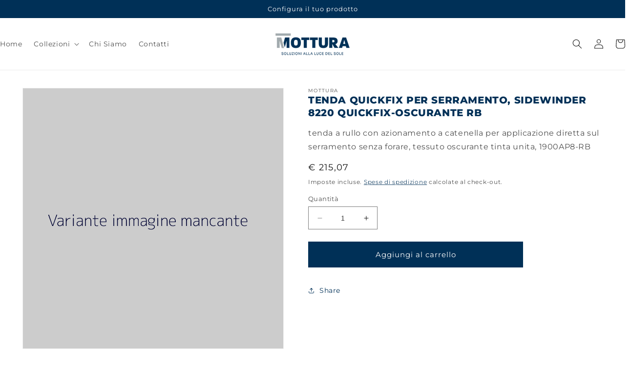

--- FILE ---
content_type: text/html; charset=utf-8
request_url: https://shop.mottura.com/products/1900ap8-rb
body_size: 51146
content:
<!doctype html>
<html class="no-js" lang="it">
  <head>



	<style id="ymq-checkout-button-protect">
		[name="checkout"],[name="chekout"], a[href^="/checkout"], a[href="/account/login"].cart__submit, button[type="submit"].btn-order, a.btn.cart__checkout, a.cart__submit, .wc-proceed-to-checkout button, #cart_form .buttons .btn-primary, .ymq-checkout-button{
        	pointer-events: none;
        }
	</style>
	<script>
		function ymq_ready(fn){
			if(document.addEventListener){
				document.addEventListener('DOMContentLoaded',function(){
					document.removeEventListener('DOMContentLoaded',arguments.callee,false);
					fn();
				},false);
			}else if(document.attachEvent){
				document.attachEvent('onreadystatechange',function(){
					if(document.readyState=='complete'){
						document.detachEvent('onreadystatechange',arguments.callee);
						fn();
					}
				});
			}
		}
		ymq_ready(() => {
			setTimeout(function() {
				var ymq_checkout_button_protect = document.getElementById("ymq-checkout-button-protect");
				ymq_checkout_button_protect.remove();
			}, 100);
		})
    </script> 


 

 

 

 


<script async src='https://cdn.shopify.com/s/files/1/0411/8639/4277/t/11/assets/spotlight.js'></script>

<link async href='https://cdn.shopify.com/s/files/1/0411/8639/4277/t/11/assets/ymq-option.css' rel='stylesheet'> 

<link async href='https://option.ymq.cool/option/bottom.css' rel='stylesheet'> 

<style id="ymq-jsstyle"></style> 

<div id="bndlr-loaded"></div>

<script>
    window.bundlerLoaded = true;
    
	window.ymq_option = window.ymq_option || {}; 

	ymq_option.shop = `mottura.myshopify.com`; 

	ymq_option.token = `51a60e47315c335a70ec7a325879bffd78ec0d3be1c5d19427df98c4ab92c960`; 

	ymq_option.timestamp = `1768977433`; 

	ymq_option.customer_id = ``; 

	ymq_option.page = `product`; 
    
    ymq_option.cart = {"note":null,"attributes":{},"original_total_price":0,"total_price":0,"total_discount":0,"total_weight":0.0,"item_count":0,"items":[],"requires_shipping":false,"currency":"EUR","items_subtotal_price":0,"cart_level_discount_applications":[],"checkout_charge_amount":0};
    
    ymq_option.country = {
        iso_code: `IT`,
        name: `Italia`
    };

	ymq_option.ymq_option_branding = {}; 
	  
		ymq_option.ymq_option_branding = {"button":{"--button-background-checked-color":"#000000","--button-background-color":"#FFFFFF","--button-background-disabled-color":"#FFFFFF","--button-border-checked-color":"#000000","--button-border-color":"#000000","--button-border-disabled-color":"#000000","--button-font-checked-color":"#FFFFFF","--button-font-disabled-color":"#cccccc","--button-font-color":"#000000","--button-border-radius":"0","--button-font-size":"14","--button-line-height":"20","--button-margin-l-r":"4","--button-margin-u-d":"4","--button-padding-l-r":"16","--button-padding-u-d":"8"},"radio":{"--radio-border-color":"#BBC1E1","--radio-border-checked-color":"#BBC1E1","--radio-border-disabled-color":"#BBC1E1","--radio-border-hover-color":"#BBC1E1","--radio-background-color":"#FFFFFF","--radio-background-checked-color":"#275EFE","--radio-background-disabled-color":"#E1E6F9","--radio-background-hover-color":"#FFFFFF","--radio-inner-color":"#E1E6F9","--radio-inner-checked-color":"#FFFFFF","--radio-inner-disabled-color":"#FFFFFF"},"input":{"--input-background-checked-color":"#FFFFFF","--input-background-color":"#FFFFFF","--input-border-checked-color":"#000000","--input-border-color":"#000000","--input-font-checked-color":"#000000","--input-font-color":"#000000","--input-border-radius":"0","--input-font-size":"14","--input-padding-l-r":"16","--input-padding-u-d":"9","--input-width":"100","--input-max-width":"400"},"select":{"--select-border-color":"#000000","--select-border-checked-color":"#000000","--select-background-color":"#FFFFFF","--select-background-checked-color":"#FFFFFF","--select-font-color":"#000000","--select-font-checked-color":"#000000","--select-option-background-color":"#FFFFFF","--select-option-background-checked-color":"#F5F9FF","--select-option-background-disabled-color":"#FFFFFF","--select-option-font-color":"#000000","--select-option-font-checked-color":"#000000","--select-option-font-disabled-color":"#CCCCCC","--select-padding-u-d":"9","--select-padding-l-r":"16","--select-option-padding-u-d":"9","--select-option-padding-l-r":"16","--select-width":"100","--select-max-width":"400","--select-font-size":"14","--select-border-radius":"0"},"multiple":{"--multiple-background-color":"#F5F9FF","--multiple-font-color":"#000000","--multiple-padding-u-d":"2","--multiple-padding-l-r":"8","--multiple-font-size":"12","--multiple-border-radius":"0"},"img":{"--img-border-color":"#FFFFFF","--img-border-checked-color":"#000000","--img-border-disabled-color":"#000000","--img-width":"60","--img-height":"60","--img-selected-upper-url":"","--img-disabled-upper-url":"","--img-upper-padding":"0","--img-margin-u-d":"2","--img-margin-l-r":"2","--img-border-radius":"3"},"upload":{"--upload-background-color":"#409EFF","--upload-font-color":"#FFFFFF","--upload-border-color":"#409EFF","--upload-padding-u-d":"12","--upload-padding-l-r":"20","--upload-font-size":"12","--upload-border-radius":"4"},"cart":{"--cart-border-color":"#000000","--buy-border-color":"#000000","--cart-border-hover-color":"#000000","--buy-border-hover-color":"#000000","--cart-background-color":"#000000","--buy-background-color":"#000000","--cart-background-hover-color":"#000000","--buy-background-hover-color":"#000000","--cart-font-color":"#FFFFFF","--buy-font-color":"#FFFFFF","--cart-font-hover-color":"#FFFFFF","--buy-font-hover-color":"#FFFFFF","--cart-padding-u-d":"12","--cart-padding-l-r":"16","--buy-padding-u-d":"12","--buy-padding-l-r":"16","--cart-margin-u-d":"4","--cart-margin-l-r":"0","--buy-margin-u-d":"4","--buy-margin-l-r":"0","--cart-width":"100","--cart-max-width":"800","--buy-width":"100","--buy-max-width":"800","--cart-font-size":"14","--cart-border-radius":"0","--buy-font-size":"14","--buy-border-radius":"0"},"quantity":{"--quantity-border-color":"#A6A3A3","--quantity-font-color":"#000000","--quantity-background-color":"#FFFFFF","--quantity-width":"150","--quantity-height":"40","--quantity-font-size":"14","--quantity-border-radius":"0"},"global":{"--global-title-color":"#000000","--global-help-color":"#000000","--global-error-color":"#DC3545","--global-title-font-size":"14","--global-help-font-size":"12","--global-error-font-size":"12","--global-margin-top":"0","--global-margin-bottom":"20","--global-margin-left":"0","--global-margin-right":"0","--global-title-margin-top":"0","--global-title-margin-bottom":"5","--global-title-margin-left":"0","--global-title-margin-right":"0","--global-help-margin-top":"5","--global-help-margin-bottom":"0","--global-help-margin-left":"0","--global-help-margin-right":"0","--global-error-margin-top":"5","--global-error-margin-bottom":"0","--global-error-margin-left":"0","--global-error-margin-right":"0"},"discount":{"--new-discount-normal-color":"#1878B9","--new-discount-error-color":"#E22120","--new-discount-layout":"flex-end"},"lan":{"require":"Questo è un campo obbligatorio.","email":"Inserisci un indirizzo email valido.","url":"Inserisci un URL valido.","phone":"Inserisci il numero di telefono corretto.","number":"Si prega di inserire un numero.","integer":"Inserisci un numero intero.","min_char":"Inserisci almeno %s caratteri","max_char":"Inserisci non più di %s caratteri","min":"Si prega di inserirne non meno di %s.","max":"non inserirne più di %s.","max_s":"Si prega di scegliere meno di %s opzioni.","min_s":"Si prega di scegliere più di %s opzioni.","total_s":"Si prega di scegliere %s opzioni.","min_file_s":"Si prega di caricare più di %s immagini.","continue-shopping":"Continua lo shopping","cart-empty":"Il carrello è vuoto","cart-note":"Aggiungere nota all'ordine","note-placeholder":"Come possiamo aiutarti?","subtotal":"Subtotale","view-cart":"Visualizza carrello","checket":"CASSA","add-cart-success":"Aggiunto al carrello con successo.","uploaded-file":"File Caricato","item":"ARTICOLO","items":"ARTICOLI","remove":"Rimuovere","option-name":"Option Name","option-value":"Option Value","option-price":"Prezzo","add-to-cart":"Aggiungi al carrello","modal-close":"Chiudere","sold_out":"esaurito","please_choose":"Seleziona","add_price_text":"La selezione aggiungerà %s al prezzo","inventory_reminder":"Il prodotto %s è già esaurito.","upload_limit":"La dimensione del file caricato è troppo grande, si prega di caricare di nuovo.","one-time-tag":"Una sola volta","price-split":"+","min-max-in-product":"Hai superato la quantità massima di acquisto.","q-buy":"Acquista:","q-save":"Save","qty-rang":"qtyRange","qty-discount":"Sconto","qty-discount-type":"discountType","qty-discount-type-percentage":"percentuale","qty-discount-type-fixed":"fixed","q-coupon-code":"Fascia di sconto per quantità","o-coupon-code":"Opzione Sconto negativo","max-quantity":"999999","qty-input-text":"Qty: ","discount_code":"Codice Sconto","application":"Applica","discount_error1":"Inserire un codice sconto valido","discount_error2":"Codice sconto non valido per gli articoli nel carrello","product_title":"%s"},"price":{"--price-border-color":"#000000","--price-background-color":"#FFFFFF","--price-font-color":"#000000","--price-price-font-color":"#03de90","--price-padding-u-d":"9","--price-padding-l-r":"16","--price-width":"100","--price-max-width":"400","--price-font-size":"14","--price-border-radius":"0"},"extra":{"is_show":"0","plan":1,"quantity-box":"0","price-value":"3,4,15,6,16,7","variant-original-margin-bottom":"15","strong-dorp-down":0,"radio-unchecked":1,"close-cart-rate":1,"automic-swatch-ajax":1,"img-option-bigger":"0","add-button-reload":1,"version":200,"make-sku":0,"color-swatch-title":"","condition-is-hide":"0","init-variant-type":"1","options_list_show":"0"}}; 
	 
        
    
    
    
        
        
        	ymq_option[`ymq_extra_0`] = {};
        
    
        
        
    
        
        
    
        
        
    
        
        
    
        
        
    
        
        
    
        
        
    
        
        
    
        
        
    
    

	 

		ymq_option.product = {"id":8122452115695,"title":"TENDA QUICKFIX PER SERRAMENTO,  SIDEWINDER 8220 QUICKFIX-OSCURANTE RB","handle":"1900ap8-rb","description":"Una tenda funzionale e pratica, perfetta per varie esigenze dell'ambiente domestico ma non solo. In sinergia con il giusto tessuto lavora sulla luce, creando l'atmostfera desiderata.","published_at":"2023-09-27T11:41:35+02:00","created_at":"2023-09-27T11:41:35+02:00","vendor":"Mottura","type":"","tags":["1900AP8-COLORE","DIM-LxH","OPT-RU","TR","TR-RB-COLO"],"price":21507,"price_min":21507,"price_max":34240,"available":true,"price_varies":true,"compare_at_price":null,"compare_at_price_min":0,"compare_at_price_max":0,"compare_at_price_varies":false,"variants":[{"id":44086331572463,"title":"50x100","option1":"50x100","option2":null,"option3":null,"sku":"","requires_shipping":true,"taxable":true,"featured_image":null,"available":true,"name":"TENDA QUICKFIX PER SERRAMENTO,  SIDEWINDER 8220 QUICKFIX-OSCURANTE RB - 50x100","public_title":"50x100","options":["50x100"],"price":21507,"weight":0,"compare_at_price":null,"inventory_management":null,"barcode":null,"requires_selling_plan":false,"selling_plan_allocations":[]},{"id":44086331605231,"title":"50x120","option1":"50x120","option2":null,"option3":null,"sku":"","requires_shipping":true,"taxable":true,"featured_image":null,"available":true,"name":"TENDA QUICKFIX PER SERRAMENTO,  SIDEWINDER 8220 QUICKFIX-OSCURANTE RB - 50x120","public_title":"50x120","options":["50x120"],"price":23005,"weight":0,"compare_at_price":null,"inventory_management":null,"barcode":null,"requires_selling_plan":false,"selling_plan_allocations":[]},{"id":44086331637999,"title":"50x140","option1":"50x140","option2":null,"option3":null,"sku":"","requires_shipping":true,"taxable":true,"featured_image":null,"available":true,"name":"TENDA QUICKFIX PER SERRAMENTO,  SIDEWINDER 8220 QUICKFIX-OSCURANTE RB - 50x140","public_title":"50x140","options":["50x140"],"price":24182,"weight":0,"compare_at_price":null,"inventory_management":null,"barcode":null,"requires_selling_plan":false,"selling_plan_allocations":[]},{"id":44086331670767,"title":"60x100","option1":"60x100","option2":null,"option3":null,"sku":"","requires_shipping":true,"taxable":true,"featured_image":null,"available":true,"name":"TENDA QUICKFIX PER SERRAMENTO,  SIDEWINDER 8220 QUICKFIX-OSCURANTE RB - 60x100","public_title":"60x100","options":["60x100"],"price":22470,"weight":0,"compare_at_price":null,"inventory_management":null,"barcode":null,"requires_selling_plan":false,"selling_plan_allocations":[]},{"id":44086331703535,"title":"60x120","option1":"60x120","option2":null,"option3":null,"sku":"","requires_shipping":true,"taxable":true,"featured_image":null,"available":true,"name":"TENDA QUICKFIX PER SERRAMENTO,  SIDEWINDER 8220 QUICKFIX-OSCURANTE RB - 60x120","public_title":"60x120","options":["60x120"],"price":23861,"weight":0,"compare_at_price":null,"inventory_management":null,"barcode":null,"requires_selling_plan":false,"selling_plan_allocations":[]},{"id":44086331736303,"title":"60x140","option1":"60x140","option2":null,"option3":null,"sku":"","requires_shipping":true,"taxable":true,"featured_image":null,"available":true,"name":"TENDA QUICKFIX PER SERRAMENTO,  SIDEWINDER 8220 QUICKFIX-OSCURANTE RB - 60x140","public_title":"60x140","options":["60x140"],"price":25359,"weight":0,"compare_at_price":null,"inventory_management":null,"barcode":null,"requires_selling_plan":false,"selling_plan_allocations":[]},{"id":44086331769071,"title":"70x100","option1":"70x100","option2":null,"option3":null,"sku":"","requires_shipping":true,"taxable":true,"featured_image":null,"available":true,"name":"TENDA QUICKFIX PER SERRAMENTO,  SIDEWINDER 8220 QUICKFIX-OSCURANTE RB - 70x100","public_title":"70x100","options":["70x100"],"price":23647,"weight":0,"compare_at_price":null,"inventory_management":null,"barcode":null,"requires_selling_plan":false,"selling_plan_allocations":[]},{"id":44086331801839,"title":"70x120","option1":"70x120","option2":null,"option3":null,"sku":"","requires_shipping":true,"taxable":true,"featured_image":null,"available":true,"name":"TENDA QUICKFIX PER SERRAMENTO,  SIDEWINDER 8220 QUICKFIX-OSCURANTE RB - 70x120","public_title":"70x120","options":["70x120"],"price":25038,"weight":0,"compare_at_price":null,"inventory_management":null,"barcode":null,"requires_selling_plan":false,"selling_plan_allocations":[]},{"id":44086331834607,"title":"70x140","option1":"70x140","option2":null,"option3":null,"sku":"","requires_shipping":true,"taxable":true,"featured_image":null,"available":true,"name":"TENDA QUICKFIX PER SERRAMENTO,  SIDEWINDER 8220 QUICKFIX-OSCURANTE RB - 70x140","public_title":"70x140","options":["70x140"],"price":26643,"weight":0,"compare_at_price":null,"inventory_management":null,"barcode":null,"requires_selling_plan":false,"selling_plan_allocations":[]},{"id":44086331867375,"title":"80x100","option1":"80x100","option2":null,"option3":null,"sku":"","requires_shipping":true,"taxable":true,"featured_image":null,"available":true,"name":"TENDA QUICKFIX PER SERRAMENTO,  SIDEWINDER 8220 QUICKFIX-OSCURANTE RB - 80x100","public_title":"80x100","options":["80x100"],"price":24824,"weight":0,"compare_at_price":null,"inventory_management":null,"barcode":null,"requires_selling_plan":false,"selling_plan_allocations":[]},{"id":44086331900143,"title":"80x120","option1":"80x120","option2":null,"option3":null,"sku":"","requires_shipping":true,"taxable":true,"featured_image":null,"available":true,"name":"TENDA QUICKFIX PER SERRAMENTO,  SIDEWINDER 8220 QUICKFIX-OSCURANTE RB - 80x120","public_title":"80x120","options":["80x120"],"price":26108,"weight":0,"compare_at_price":null,"inventory_management":null,"barcode":null,"requires_selling_plan":false,"selling_plan_allocations":[]},{"id":44086331932911,"title":"80x140","option1":"80x140","option2":null,"option3":null,"sku":"","requires_shipping":true,"taxable":true,"featured_image":null,"available":true,"name":"TENDA QUICKFIX PER SERRAMENTO,  SIDEWINDER 8220 QUICKFIX-OSCURANTE RB - 80x140","public_title":"80x140","options":["80x140"],"price":27499,"weight":0,"compare_at_price":null,"inventory_management":null,"barcode":null,"requires_selling_plan":false,"selling_plan_allocations":[]},{"id":44086331965679,"title":"90x100","option1":"90x100","option2":null,"option3":null,"sku":"","requires_shipping":true,"taxable":true,"featured_image":null,"available":true,"name":"TENDA QUICKFIX PER SERRAMENTO,  SIDEWINDER 8220 QUICKFIX-OSCURANTE RB - 90x100","public_title":"90x100","options":["90x100"],"price":25573,"weight":0,"compare_at_price":null,"inventory_management":null,"barcode":null,"requires_selling_plan":false,"selling_plan_allocations":[]},{"id":44086331998447,"title":"90x120","option1":"90x120","option2":null,"option3":null,"sku":"","requires_shipping":true,"taxable":true,"featured_image":null,"available":true,"name":"TENDA QUICKFIX PER SERRAMENTO,  SIDEWINDER 8220 QUICKFIX-OSCURANTE RB - 90x120","public_title":"90x120","options":["90x120"],"price":27178,"weight":0,"compare_at_price":null,"inventory_management":null,"barcode":null,"requires_selling_plan":false,"selling_plan_allocations":[]},{"id":44086332031215,"title":"90x140","option1":"90x140","option2":null,"option3":null,"sku":"","requires_shipping":true,"taxable":true,"featured_image":null,"available":true,"name":"TENDA QUICKFIX PER SERRAMENTO,  SIDEWINDER 8220 QUICKFIX-OSCURANTE RB - 90x140","public_title":"90x140","options":["90x140"],"price":28569,"weight":0,"compare_at_price":null,"inventory_management":null,"barcode":null,"requires_selling_plan":false,"selling_plan_allocations":[]},{"id":44086332063983,"title":"100x100","option1":"100x100","option2":null,"option3":null,"sku":"","requires_shipping":true,"taxable":true,"featured_image":null,"available":true,"name":"TENDA QUICKFIX PER SERRAMENTO,  SIDEWINDER 8220 QUICKFIX-OSCURANTE RB - 100x100","public_title":"100x100","options":["100x100"],"price":26750,"weight":0,"compare_at_price":null,"inventory_management":null,"barcode":null,"requires_selling_plan":false,"selling_plan_allocations":[]},{"id":44086332096751,"title":"100x120","option1":"100x120","option2":null,"option3":null,"sku":"","requires_shipping":true,"taxable":true,"featured_image":null,"available":true,"name":"TENDA QUICKFIX PER SERRAMENTO,  SIDEWINDER 8220 QUICKFIX-OSCURANTE RB - 100x120","public_title":"100x120","options":["100x120"],"price":28248,"weight":0,"compare_at_price":null,"inventory_management":null,"barcode":null,"requires_selling_plan":false,"selling_plan_allocations":[]},{"id":44086332129519,"title":"100x140","option1":"100x140","option2":null,"option3":null,"sku":"","requires_shipping":true,"taxable":true,"featured_image":null,"available":true,"name":"TENDA QUICKFIX PER SERRAMENTO,  SIDEWINDER 8220 QUICKFIX-OSCURANTE RB - 100x140","public_title":"100x140","options":["100x140"],"price":29746,"weight":0,"compare_at_price":null,"inventory_management":null,"barcode":null,"requires_selling_plan":false,"selling_plan_allocations":[]},{"id":44086332162287,"title":"120x100","option1":"120x100","option2":null,"option3":null,"sku":"","requires_shipping":true,"taxable":true,"featured_image":null,"available":true,"name":"TENDA QUICKFIX PER SERRAMENTO,  SIDEWINDER 8220 QUICKFIX-OSCURANTE RB - 120x100","public_title":"120x100","options":["120x100"],"price":28676,"weight":0,"compare_at_price":null,"inventory_management":null,"barcode":null,"requires_selling_plan":false,"selling_plan_allocations":[]},{"id":44086332195055,"title":"120x120","option1":"120x120","option2":null,"option3":null,"sku":"","requires_shipping":true,"taxable":true,"featured_image":null,"available":true,"name":"TENDA QUICKFIX PER SERRAMENTO,  SIDEWINDER 8220 QUICKFIX-OSCURANTE RB - 120x120","public_title":"120x120","options":["120x120"],"price":30388,"weight":0,"compare_at_price":null,"inventory_management":null,"barcode":null,"requires_selling_plan":false,"selling_plan_allocations":[]},{"id":44086332227823,"title":"120x140","option1":"120x140","option2":null,"option3":null,"sku":"","requires_shipping":true,"taxable":true,"featured_image":null,"available":true,"name":"TENDA QUICKFIX PER SERRAMENTO,  SIDEWINDER 8220 QUICKFIX-OSCURANTE RB - 120x140","public_title":"120x140","options":["120x140"],"price":32100,"weight":0,"compare_at_price":null,"inventory_management":null,"barcode":null,"requires_selling_plan":false,"selling_plan_allocations":[]},{"id":44086332260591,"title":"140x100","option1":"140x100","option2":null,"option3":null,"sku":"","requires_shipping":true,"taxable":true,"featured_image":null,"available":true,"name":"TENDA QUICKFIX PER SERRAMENTO,  SIDEWINDER 8220 QUICKFIX-OSCURANTE RB - 140x100","public_title":"140x100","options":["140x100"],"price":30816,"weight":0,"compare_at_price":null,"inventory_management":null,"barcode":null,"requires_selling_plan":false,"selling_plan_allocations":[]},{"id":44086332293359,"title":"140x120","option1":"140x120","option2":null,"option3":null,"sku":"","requires_shipping":true,"taxable":true,"featured_image":null,"available":true,"name":"TENDA QUICKFIX PER SERRAMENTO,  SIDEWINDER 8220 QUICKFIX-OSCURANTE RB - 140x120","public_title":"140x120","options":["140x120"],"price":32528,"weight":0,"compare_at_price":null,"inventory_management":null,"barcode":null,"requires_selling_plan":false,"selling_plan_allocations":[]},{"id":44086332326127,"title":"140x140","option1":"140x140","option2":null,"option3":null,"sku":"","requires_shipping":true,"taxable":true,"featured_image":null,"available":true,"name":"TENDA QUICKFIX PER SERRAMENTO,  SIDEWINDER 8220 QUICKFIX-OSCURANTE RB - 140x140","public_title":"140x140","options":["140x140"],"price":34240,"weight":0,"compare_at_price":null,"inventory_management":null,"barcode":null,"requires_selling_plan":false,"selling_plan_allocations":[]}],"images":["\/\/shop.mottura.com\/cdn\/shop\/products\/thumb_9a3d6714-5e94-4f7b-a649-c109e8f48da4.png?v=1695807695","\/\/shop.mottura.com\/cdn\/shop\/files\/amb-1900AP8_3fd59300-5ed0-4098-81b0-f59c42dd3acc.png?v=1696498128","\/\/shop.mottura.com\/cdn\/shop\/products\/media1_1aaacb20-d109-4a8e-a241-964323557714.jpg?v=1696498128","\/\/shop.mottura.com\/cdn\/shop\/products\/media2_7782bba2-50a8-4374-9c1b-0a0325844df4.jpg?v=1696498128","\/\/shop.mottura.com\/cdn\/shop\/products\/media3_1e25b171-1b93-4794-b482-df0aad377751.jpg?v=1696498128"],"featured_image":"\/\/shop.mottura.com\/cdn\/shop\/products\/thumb_9a3d6714-5e94-4f7b-a649-c109e8f48da4.png?v=1695807695","options":["Dimensione"],"media":[{"alt":null,"id":32690525929711,"position":1,"preview_image":{"aspect_ratio":1.0,"height":1000,"width":1000,"src":"\/\/shop.mottura.com\/cdn\/shop\/products\/thumb_9a3d6714-5e94-4f7b-a649-c109e8f48da4.png?v=1695807695"},"aspect_ratio":1.0,"height":1000,"media_type":"image","src":"\/\/shop.mottura.com\/cdn\/shop\/products\/thumb_9a3d6714-5e94-4f7b-a649-c109e8f48da4.png?v=1695807695","width":1000},{"alt":null,"id":32712905752815,"position":2,"preview_image":{"aspect_ratio":1.0,"height":1000,"width":1000,"src":"\/\/shop.mottura.com\/cdn\/shop\/files\/amb-1900AP8_3fd59300-5ed0-4098-81b0-f59c42dd3acc.png?v=1696498128"},"aspect_ratio":1.0,"height":1000,"media_type":"image","src":"\/\/shop.mottura.com\/cdn\/shop\/files\/amb-1900AP8_3fd59300-5ed0-4098-81b0-f59c42dd3acc.png?v=1696498128","width":1000},{"alt":null,"id":32690525962479,"position":3,"preview_image":{"aspect_ratio":1.0,"height":900,"width":900,"src":"\/\/shop.mottura.com\/cdn\/shop\/products\/media1_1aaacb20-d109-4a8e-a241-964323557714.jpg?v=1696498128"},"aspect_ratio":1.0,"height":900,"media_type":"image","src":"\/\/shop.mottura.com\/cdn\/shop\/products\/media1_1aaacb20-d109-4a8e-a241-964323557714.jpg?v=1696498128","width":900},{"alt":null,"id":32690525995247,"position":4,"preview_image":{"aspect_ratio":1.0,"height":900,"width":900,"src":"\/\/shop.mottura.com\/cdn\/shop\/products\/media2_7782bba2-50a8-4374-9c1b-0a0325844df4.jpg?v=1696498128"},"aspect_ratio":1.0,"height":900,"media_type":"image","src":"\/\/shop.mottura.com\/cdn\/shop\/products\/media2_7782bba2-50a8-4374-9c1b-0a0325844df4.jpg?v=1696498128","width":900},{"alt":null,"id":32690526028015,"position":5,"preview_image":{"aspect_ratio":1.0,"height":900,"width":900,"src":"\/\/shop.mottura.com\/cdn\/shop\/products\/media3_1e25b171-1b93-4794-b482-df0aad377751.jpg?v=1696498128"},"aspect_ratio":1.0,"height":900,"media_type":"image","src":"\/\/shop.mottura.com\/cdn\/shop\/products\/media3_1e25b171-1b93-4794-b482-df0aad377751.jpg?v=1696498128","width":900}],"requires_selling_plan":false,"selling_plan_groups":[],"content":"Una tenda funzionale e pratica, perfetta per varie esigenze dell'ambiente domestico ma non solo. In sinergia con il giusto tessuto lavora sulla luce, creando l'atmostfera desiderata."}; 

		ymq_option.ymq_has_only_default_variant = true; 
		 
			ymq_option.ymq_has_only_default_variant = false; 
		 

        
            ymq_option.ymq_status = {}; 
             

            ymq_option.ymq_variantjson = {}; 
             

            ymq_option.ymq_option_data = {}; 
            

            ymq_option.ymq_option_condition = {}; 
             
        
        
        ymq_option.product_collections = {};
        
            ymq_option.product_collections[390330220783] = {"id":390330220783,"handle":"tende-a-rullo","title":"Tende a Rullo","updated_at":"2025-07-23T10:13:35+02:00","body_html":"\u003cp\u003e\u003cmeta charset=\"utf-8\"\u003eLa soluzione più pratica per schermare la luce solare: scegli la tenda a rullo di Mottura più adatta a te in base ai colori, alla fantasia, e personalizza la misura, l’avvolgimento e il lato del comando.\u003cbr\u003e\u003c\/p\u003e","published_at":"2022-03-01T23:38:27+01:00","sort_order":"price-asc","template_suffix":"","disjunctive":false,"rules":[{"column":"tag","relation":"equals","condition":"TR"}],"published_scope":"web","image":{"created_at":"2022-10-05T10:58:01+02:00","alt":"","width":1984,"height":1984,"src":"\/\/shop.mottura.com\/cdn\/shop\/collections\/media-3.jpg?v=1696517660"}};
        

        ymq_option.ymq_template_options = {};
        ymq_option.ymq_option_template = {};
  		ymq_option.ymq_option_template_condition = {}; 
        
        
        

        
            ymq_option.ymq_option_template_sort = `12,551,552,553,554,555,556,557,558,560,561,562,563,565,566,568,569,570,571,572,573,574,575,576,577,578,579,580,581,582,583,584,585,586,17,2,30,10,11,13,14,15,16,18,19,20,21,23,24,25,26,27,28,588,589,590,591,592,593,594,595,596,597,598,599,600,601,29,31,32,33,34,35,36,37,38,39,40,41,42,43,44,45,46,47,48,49,8,9,5,6,7`;
        

        
            ymq_option.ymq_option_template_sort_before = false;
        
        
        ymq_option.ymq_option_template_c_t = {};
  		ymq_option.ymq_option_template_condition_c_t = {};
        ymq_option.ymq_option_template_assign_c_t = {};

        
            
            
                
                
                    ymq_option.ymq_template_options[`tem579`] = {"template":{"ymq579tem4":{"id":"579tem4","type":"5","options":{"579tem4_3":{"link":"","allow_link":0,"add_price_type":1,"variant_id":0,"handle":"","product_id":0,"variant_price":0,"variant_title":"","weight":"","sku":"","id":"579tem4_3","price":"","cost_price":"","option_discount_type":"1","option_discount":"","option_percentage_discount":"","percentage_price":"","price_type":"1","value":"Nero opaco","hasstock":1,"one_time":"0","default":1,"canvas_type":"2","canvas1":"","canvas2":"https://cdn.shopify.com/s/files/1/0616/6118/4239/files/NM.jpg?v=1642622362","qty_input":0},"579tem4_4":{"link":"","allow_link":0,"add_price_type":1,"variant_id":0,"handle":"","product_id":0,"variant_price":0,"variant_title":"","weight":"","sku":"","id":"579tem4_4","price":"","cost_price":"","option_discount_type":"1","option_discount":"","option_percentage_discount":"","percentage_price":"","price_type":"1","value":"Antracite","hasstock":1,"one_time":"0","default":"0","canvas_type":"2","canvas1":"","canvas2":"https://cdn.shopify.com/s/files/1/0616/6118/4239/files/AT_8cb20bc8-b538-49f9-b25f-24e3b0ed5b2f.jpg?v=1697797040","qty_input":0},"579tem4_5":{"link":"","allow_link":0,"add_price_type":1,"variant_id":0,"handle":"","product_id":0,"variant_price":0,"variant_title":"","weight":"","sku":"","id":"579tem4_5","price":"","cost_price":"","option_discount_type":"1","option_discount":"","option_percentage_discount":"","percentage_price":"","price_type":"1","value":"Bianco opaco","hasstock":1,"one_time":"0","default":"0","canvas_type":"2","canvas1":"","canvas2":"https://cdn.shopify.com/s/files/1/0616/6118/4239/files/BM.jpg?v=1642622362","qty_input":0},"579tem4_6":{"link":"","allow_link":0,"add_price_type":1,"variant_id":0,"handle":"","product_id":0,"variant_price":0,"variant_title":"","weight":"","sku":"","id":"579tem4_6","price":"","cost_price":"","option_discount_type":"1","option_discount":"","option_percentage_discount":"","percentage_price":"","price_type":"1","value":"Tortora","hasstock":1,"one_time":"0","default":"0","canvas_type":"2","canvas1":"","canvas2":"https://cdn.shopify.com/s/files/1/0616/6118/4239/files/TO_18123421-e54b-4bc7-8406-7b2e279abe0a.jpg?v=1697797039","qty_input":0},"579tem4_7":{"link":"","allow_link":0,"add_price_type":1,"variant_id":0,"handle":"","product_id":0,"variant_price":0,"variant_title":"","weight":"","sku":"","id":"579tem4_7","price":"","cost_price":"","option_discount_type":"1","option_discount":"","option_percentage_discount":"","percentage_price":"","price_type":"1","value":"Vaniglia","hasstock":1,"one_time":"0","default":"0","canvas_type":"2","canvas1":"","canvas2":"https://cdn.shopify.com/s/files/1/0616/6118/4239/files/VN_ffd67536-2a5b-4466-bbc2-d96a9bdaf428.jpg?v=1697797039","qty_input":0},"579tem4_8":{"link":"","allow_link":0,"add_price_type":1,"variant_id":0,"handle":"","product_id":0,"variant_price":0,"variant_title":"","weight":"","sku":"","id":"579tem4_8","price":"","cost_price":"","option_discount_type":"1","option_discount":"","option_percentage_discount":"","percentage_price":"","price_type":"1","value":"Marrone","hasstock":1,"one_time":"0","default":"0","canvas_type":"2","canvas1":"","canvas2":"https://cdn.shopify.com/s/files/1/0616/6118/4239/files/MR.jpg?v=1642622362","qty_input":0}},"label":"Colore Componenti","required":1,"is_get_to_cart":1,"onetime":0,"tooltip":"","tooltip_position":"1","hide_title":"0","class":"box-componenti","help":"","alert_text":"","a_t1":"","a_t2":"","a_width":"700","style":"1","width":"","height":"","b_radius":"","zoom":"1","min_s":"","max_s":"","open_new_window":1,"unbundle_variant":0,"bundle_variant_type":"1","column_width":""}},"condition":{},"assign":{"type":0,"manual":{"tag":"BINARIO-dec23-7","collection":"","product":""},"automate":{"type":"1","data":{"1":{"tem_condition":1,"tem_condition_type":1,"tem_condition_value":""}}}}};
                    ymq_option.ymq_option_template_c_t[`tem579`] = ymq_option.ymq_template_options[`tem579`]['template'];
                    ymq_option.ymq_option_template_condition_c_t[`tem579`] = ymq_option.ymq_template_options[`tem579`]['condition'];
                    ymq_option.ymq_option_template_assign_c_t[`tem579`] = ymq_option.ymq_template_options[`tem579`]['assign'];
                
            
                
                
                    ymq_option.ymq_template_options[`tem554`] = {"template":{"ymq554tem4":{"id":"554tem4","type":"5","options":{"554tem4_1":{"link":"","allow_link":0,"add_price_type":1,"variant_id":0,"handle":"","product_id":0,"variant_price":0,"variant_title":"","weight":"","sku":"","id":"554tem4_1","price":"","cost_price":"","option_discount_type":"1","option_discount":"","option_percentage_discount":"","percentage_price":"","price_type":"1","value":"B","hasstock":1,"one_time":"0","default":1,"canvas_type":"2","canvas1":"","canvas2":"https://cdn.shopify.com/s/files/1/0616/6118/4239/files/B.jpg?v=1642622362","qty_input":0},"554tem4_2":{"link":"","allow_link":0,"add_price_type":1,"variant_id":0,"handle":"","product_id":0,"variant_price":0,"variant_title":"","weight":"","sku":"","id":"554tem4_2","price":"","cost_price":"","option_discount_type":"1","option_discount":"","option_percentage_discount":"","percentage_price":"","price_type":"1","value":"A","hasstock":1,"one_time":"0","default":"0","canvas_type":"2","canvas1":"","canvas2":"https://cdn.shopify.com/s/files/1/0616/6118/4239/files/A.jpg?v=1642622362","qty_input":0},"554tem4_3":{"link":"","allow_link":0,"add_price_type":1,"variant_id":0,"handle":"","product_id":0,"variant_price":0,"variant_title":"","weight":"","sku":"","id":"554tem4_3","price":"","cost_price":"","option_discount_type":"1","option_discount":"","option_percentage_discount":"","percentage_price":"","price_type":"1","value":"NM","hasstock":1,"one_time":"0","default":"0","canvas_type":"2","canvas1":"","canvas2":"https://cdn.shopify.com/s/files/1/0616/6118/4239/files/NM.jpg?v=1642622362","qty_input":0},"554tem4_4":{"link":"","allow_link":0,"add_price_type":1,"variant_id":0,"handle":"","product_id":0,"variant_price":0,"variant_title":"","weight":"","sku":"","id":"554tem4_4","price":"","cost_price":"","option_discount_type":"1","option_discount":"","option_percentage_discount":"","percentage_price":"","price_type":"1","value":"BZ","hasstock":1,"one_time":"0","default":"0","canvas_type":"2","canvas1":"","canvas2":"https://cdn.shopify.com/s/files/1/0616/6118/4239/files/BZ.jpg?v=1642622362","qty_input":0}},"label":"Colore Componenti","required":1,"is_get_to_cart":1,"onetime":0,"tooltip":"","tooltip_position":"1","hide_title":"0","class":"box-componenti","help":"","alert_text":"","a_t1":"","a_t2":"","a_width":"700","style":"1","width":"","height":"","b_radius":"","zoom":"1","min_s":"","max_s":"","open_new_window":1,"unbundle_variant":0,"bundle_variant_type":"1","column_width":""}},"condition":{},"assign":{"type":0,"manual":{"tag":"BINARIO-23-5","collection":"","product":""},"automate":{"type":"1","data":{"1":{"tem_condition":1,"tem_condition_type":1,"tem_condition_value":""}}}}};
                    ymq_option.ymq_option_template_c_t[`tem554`] = ymq_option.ymq_template_options[`tem554`]['template'];
                    ymq_option.ymq_option_template_condition_c_t[`tem554`] = ymq_option.ymq_template_options[`tem554`]['condition'];
                    ymq_option.ymq_option_template_assign_c_t[`tem554`] = ymq_option.ymq_template_options[`tem554`]['assign'];
                
            
                
                
                    ymq_option.ymq_template_options[`tem553`] = {"template":{"ymq553tem4":{"id":"553tem4","type":"5","options":{"553tem4_2":{"link":"","allow_link":0,"add_price_type":1,"variant_id":0,"handle":"","product_id":0,"variant_price":0,"variant_title":"","weight":"","sku":"","id":"553tem4_2","price":"","cost_price":"","option_discount_type":"1","option_discount":"","option_percentage_discount":"","percentage_price":"","price_type":"1","value":"A","hasstock":1,"one_time":"0","default":1,"canvas_type":"2","canvas1":"","canvas2":"https://cdn.shopify.com/s/files/1/0616/6118/4239/files/A.jpg?v=1642622362","qty_input":0},"553tem4_1":{"link":"","allow_link":0,"add_price_type":1,"variant_id":0,"handle":"","product_id":0,"variant_price":0,"variant_title":"","weight":"","sku":"","id":"553tem4_1","price":"","cost_price":"","option_discount_type":"1","option_discount":"","option_percentage_discount":"","percentage_price":"","price_type":"1","value":"BM","hasstock":1,"one_time":"0","default":0,"canvas_type":"2","canvas1":"","canvas2":"https://cdn.shopify.com/s/files/1/0616/6118/4239/files/BM.jpg?v=1642622362","qty_input":0}},"label":"Colore Componenti","required":1,"is_get_to_cart":1,"onetime":0,"tooltip":"","tooltip_position":"1","hide_title":"0","class":"box-componenti","help":"","alert_text":"","a_t1":"","a_t2":"","a_width":"700","style":"1","width":"","height":"","b_radius":"","zoom":"1","min_s":"","max_s":"","open_new_window":1,"unbundle_variant":0,"bundle_variant_type":"1","column_width":""}},"condition":{},"assign":{"type":0,"manual":{"tag":"1900R27-COMPO","collection":"","product":""},"automate":{"type":"1","data":{"1":{"tem_condition":1,"tem_condition_type":1,"tem_condition_value":""}}}}};
                    ymq_option.ymq_option_template_c_t[`tem553`] = ymq_option.ymq_template_options[`tem553`]['template'];
                    ymq_option.ymq_option_template_condition_c_t[`tem553`] = ymq_option.ymq_template_options[`tem553`]['condition'];
                    ymq_option.ymq_option_template_assign_c_t[`tem553`] = ymq_option.ymq_template_options[`tem553`]['assign'];
                
            
                
                
                    ymq_option.ymq_template_options[`tem552`] = {"template":{"ymq552tem4":{"id":"552tem4","type":"5","options":{"552tem4_2":{"link":"","allow_link":0,"add_price_type":1,"variant_id":0,"handle":"","product_id":0,"variant_price":0,"variant_title":"","weight":"","sku":"","id":"552tem4_2","price":"","cost_price":"","option_discount_type":"1","option_discount":"","option_percentage_discount":"","percentage_price":"","price_type":"1","value":"A","hasstock":1,"one_time":"0","default":1,"canvas_type":"2","canvas1":"","canvas2":"https://cdn.shopify.com/s/files/1/0616/6118/4239/files/A.jpg?v=1642622362","qty_input":0},"552tem4_1":{"link":"","allow_link":0,"add_price_type":1,"variant_id":0,"handle":"","product_id":0,"variant_price":0,"variant_title":"","weight":"","sku":"","id":"552tem4_1","price":"","cost_price":"","option_discount_type":"1","option_discount":"","option_percentage_discount":"","percentage_price":"","price_type":"1","value":"BM","hasstock":1,"one_time":"0","default":0,"canvas_type":"2","canvas1":"","canvas2":"https://cdn.shopify.com/s/files/1/0616/6118/4239/files/BM.jpg?v=1642622362","qty_input":0}},"label":"Colore Componenti","required":1,"is_get_to_cart":1,"onetime":0,"tooltip":"","tooltip_position":"1","hide_title":"0","class":"box-componenti","help":"","alert_text":"","a_t1":"","a_t2":"","a_width":"700","style":"1","width":"","height":"","b_radius":"","zoom":"1","min_s":"","max_s":"","open_new_window":1,"unbundle_variant":0,"bundle_variant_type":"1","column_width":""}},"condition":{},"assign":{"type":0,"manual":{"tag":"1900R11-CASS","collection":"","product":""},"automate":{"type":"1","data":{"1":{"tem_condition":1,"tem_condition_type":1,"tem_condition_value":""}}}}};
                    ymq_option.ymq_option_template_c_t[`tem552`] = ymq_option.ymq_template_options[`tem552`]['template'];
                    ymq_option.ymq_option_template_condition_c_t[`tem552`] = ymq_option.ymq_template_options[`tem552`]['condition'];
                    ymq_option.ymq_option_template_assign_c_t[`tem552`] = ymq_option.ymq_template_options[`tem552`]['assign'];
                
            
                
                
                    ymq_option.ymq_template_options[`tem551`] = {"template":{"ymq551tem4":{"id":"551tem4","type":"5","options":{"551tem4_1":{"link":"","allow_link":0,"add_price_type":1,"variant_id":0,"handle":"","product_id":0,"variant_price":0,"variant_title":"","weight":"","sku":"","id":"551tem4_1","price":"","cost_price":"","option_discount_type":"1","option_discount":"","option_percentage_discount":"","percentage_price":"","price_type":"1","value":"B","hasstock":1,"one_time":"0","default":1,"canvas_type":"2","canvas1":"","canvas2":"https://cdn.shopify.com/s/files/1/0616/6118/4239/files/B.jpg?v=1642622362","qty_input":0},"551tem4_2":{"link":"","allow_link":0,"add_price_type":1,"variant_id":0,"handle":"","product_id":0,"variant_price":0,"variant_title":"","weight":"","sku":"","id":"551tem4_2","price":"","cost_price":"","option_discount_type":"1","option_discount":"","option_percentage_discount":"","percentage_price":"","price_type":"1","value":"A","hasstock":1,"one_time":"0","default":"0","canvas_type":"2","canvas1":"","canvas2":"https://cdn.shopify.com/s/files/1/0616/6118/4239/files/A.jpg?v=1642622362","qty_input":0}},"label":"Colore Componenti","required":1,"is_get_to_cart":1,"onetime":0,"tooltip":"","tooltip_position":"1","hide_title":"0","class":"box-componenti","help":"","alert_text":"","a_t1":"","a_t2":"","a_width":"700","style":"1","width":"","height":"","b_radius":"","zoom":"1","min_s":"","max_s":"","open_new_window":1,"unbundle_variant":0,"bundle_variant_type":"1","column_width":""}},"condition":{},"assign":{"type":0,"manual":{"tag":"1900AP8-COLORE","collection":"","product":""},"automate":{"type":"1","data":{"1":{"tem_condition":1,"tem_condition_type":1,"tem_condition_value":""}}}}};
                    ymq_option.ymq_option_template_c_t[`tem551`] = ymq_option.ymq_template_options[`tem551`]['template'];
                    ymq_option.ymq_option_template_condition_c_t[`tem551`] = ymq_option.ymq_template_options[`tem551`]['condition'];
                    ymq_option.ymq_option_template_assign_c_t[`tem551`] = ymq_option.ymq_template_options[`tem551`]['assign'];
                
            
                
                
                    ymq_option.ymq_template_options[`tem575`] = {"template":{"ymq575tem4":{"id":"575tem4","type":"5","options":{"575tem4_3":{"link":"","allow_link":0,"add_price_type":1,"variant_id":0,"handle":"","product_id":0,"variant_price":0,"variant_title":"","weight":"","sku":"","id":"575tem4_3","price":"","cost_price":"","option_discount_type":"1","option_discount":"","option_percentage_discount":"","percentage_price":"","price_type":"1","value":"Nero opaco","hasstock":1,"one_time":"0","default":1,"canvas_type":"2","canvas1":"","canvas2":"https://cdn.shopify.com/s/files/1/0616/6118/4239/files/NM.jpg?v=1642622362","qty_input":0},"575tem4_4":{"link":"","allow_link":0,"add_price_type":1,"variant_id":0,"handle":"","product_id":0,"variant_price":0,"variant_title":"","weight":"","sku":"","id":"575tem4_4","price":"","cost_price":"","option_discount_type":"1","option_discount":"","option_percentage_discount":"","percentage_price":"","price_type":"1","value":"Antracite","hasstock":1,"one_time":"0","default":"0","canvas_type":"2","canvas1":"","canvas2":"https://cdn.shopify.com/s/files/1/0616/6118/4239/files/AT_8cb20bc8-b538-49f9-b25f-24e3b0ed5b2f.jpg?v=1697797040","qty_input":0},"575tem4_5":{"link":"","allow_link":0,"add_price_type":1,"variant_id":0,"handle":"","product_id":0,"variant_price":0,"variant_title":"","weight":"","sku":"","id":"575tem4_5","price":"","cost_price":"","option_discount_type":"1","option_discount":"","option_percentage_discount":"","percentage_price":"","price_type":"1","value":"Bianco opaco","hasstock":1,"one_time":"0","default":"0","canvas_type":"2","canvas1":"","canvas2":"https://cdn.shopify.com/s/files/1/0616/6118/4239/files/BM.jpg?v=1642622362","qty_input":0},"575tem4_6":{"link":"","allow_link":0,"add_price_type":1,"variant_id":0,"handle":"","product_id":0,"variant_price":0,"variant_title":"","weight":"","sku":"","id":"575tem4_6","price":"","cost_price":"","option_discount_type":"1","option_discount":"","option_percentage_discount":"","percentage_price":"","price_type":"1","value":"Tortora","hasstock":1,"one_time":"0","default":"0","canvas_type":"2","canvas1":"","canvas2":"https://cdn.shopify.com/s/files/1/0616/6118/4239/files/TO_18123421-e54b-4bc7-8406-7b2e279abe0a.jpg?v=1697797039","qty_input":0},"575tem4_7":{"link":"","allow_link":0,"add_price_type":1,"variant_id":0,"handle":"","product_id":0,"variant_price":0,"variant_title":"","weight":"","sku":"","id":"575tem4_7","price":"","cost_price":"","option_discount_type":"1","option_discount":"","option_percentage_discount":"","percentage_price":"","price_type":"1","value":"Vaniglia","hasstock":1,"one_time":"0","default":"0","canvas_type":"2","canvas1":"","canvas2":"https://cdn.shopify.com/s/files/1/0616/6118/4239/files/VN_ffd67536-2a5b-4466-bbc2-d96a9bdaf428.jpg?v=1697797039","qty_input":0},"575tem4_8":{"link":"","allow_link":0,"add_price_type":1,"variant_id":0,"handle":"","product_id":0,"variant_price":0,"variant_title":"","weight":"","sku":"","id":"575tem4_8","price":"","cost_price":"","option_discount_type":"1","option_discount":"","option_percentage_discount":"","percentage_price":"","price_type":"1","value":"Marrone","hasstock":1,"one_time":"0","default":"0","canvas_type":"2","canvas1":"","canvas2":"https://cdn.shopify.com/s/files/1/0616/6118/4239/files/MR.jpg?v=1642622362","qty_input":0}},"label":"Colore Componenti","required":1,"is_get_to_cart":1,"onetime":0,"tooltip":"","tooltip_position":"1","hide_title":"0","class":"box-componenti","help":"","alert_text":"","a_t1":"","a_t2":"","a_width":"700","style":"1","width":"","height":"","b_radius":"","zoom":"1","min_s":"","max_s":"","open_new_window":1,"unbundle_variant":0,"bundle_variant_type":"1","column_width":""}},"condition":{},"assign":{"type":0,"manual":{"tag":"BINARIO-dec22-1","collection":"","product":""},"automate":{"type":"1","data":{"1":{"tem_condition":1,"tem_condition_type":1,"tem_condition_value":""}}}}};
                    ymq_option.ymq_option_template_c_t[`tem575`] = ymq_option.ymq_template_options[`tem575`]['template'];
                    ymq_option.ymq_option_template_condition_c_t[`tem575`] = ymq_option.ymq_template_options[`tem575`]['condition'];
                    ymq_option.ymq_option_template_assign_c_t[`tem575`] = ymq_option.ymq_template_options[`tem575`]['assign'];
                
            
                
                
                    ymq_option.ymq_template_options[`tem576`] = {"template":{"ymq576tem4":{"id":"576tem4","type":"5","options":{"576tem4_1":{"link":"","allow_link":0,"add_price_type":1,"variant_id":0,"handle":"","product_id":0,"variant_price":0,"variant_title":"","weight":"","sku":"","id":"576tem4_1","price":"","cost_price":"","option_discount_type":"1","option_discount":"","option_percentage_discount":"","percentage_price":"","price_type":"1","value":"Bianco","hasstock":1,"one_time":"0","default":1,"canvas_type":"2","canvas1":"","canvas2":"https://cdn.shopify.com/s/files/1/0616/6118/4239/files/B.jpg?v=1642622362","qty_input":0},"576tem4_4":{"link":"","allow_link":0,"add_price_type":1,"variant_id":0,"handle":"","product_id":0,"variant_price":0,"variant_title":"","weight":"","sku":"","id":"576tem4_4","price":"","cost_price":"","option_discount_type":"1","option_discount":"","option_percentage_discount":"","percentage_price":"","price_type":"1","value":"Antracite","hasstock":1,"one_time":"0","default":"0","canvas_type":"2","canvas1":"","canvas2":"https://cdn.shopify.com/s/files/1/0616/6118/4239/files/AT_8cb20bc8-b538-49f9-b25f-24e3b0ed5b2f.jpg?v=1697797040","qty_input":0},"576tem4_8":{"link":"","allow_link":0,"add_price_type":1,"variant_id":0,"handle":"","product_id":0,"variant_price":0,"variant_title":"","weight":"","sku":"","id":"576tem4_8","price":"","cost_price":"","option_discount_type":"1","option_discount":"","option_percentage_discount":"","percentage_price":"","price_type":"1","value":"Marrone","hasstock":1,"one_time":"0","default":"0","canvas_type":"2","canvas1":"","canvas2":"https://cdn.shopify.com/s/files/1/0616/6118/4239/files/MR.jpg?v=1642622362","qty_input":0}},"label":"Colore Componenti","required":1,"is_get_to_cart":1,"onetime":0,"tooltip":"","tooltip_position":"1","hide_title":"0","class":"box-componenti","help":"","alert_text":"","a_t1":"","a_t2":"","a_width":"700","style":"1","width":"","height":"","b_radius":"","zoom":"1","min_s":"","max_s":"","open_new_window":1,"unbundle_variant":0,"bundle_variant_type":"1","column_width":""}},"condition":{},"assign":{"type":0,"manual":{"tag":"BINARIO-dec23-3","collection":"","product":""},"automate":{"type":"1","data":{"1":{"tem_condition":1,"tem_condition_type":1,"tem_condition_value":""}}}}};
                    ymq_option.ymq_option_template_c_t[`tem576`] = ymq_option.ymq_template_options[`tem576`]['template'];
                    ymq_option.ymq_option_template_condition_c_t[`tem576`] = ymq_option.ymq_template_options[`tem576`]['condition'];
                    ymq_option.ymq_option_template_assign_c_t[`tem576`] = ymq_option.ymq_template_options[`tem576`]['assign'];
                
            
                
                
                    ymq_option.ymq_template_options[`tem577`] = {"template":{"ymq577tem4":{"id":"577tem4","type":"5","options":{"577tem4_4":{"link":"","allow_link":0,"add_price_type":1,"variant_id":0,"handle":"","product_id":0,"variant_price":0,"variant_title":"","weight":"","sku":"","id":"577tem4_4","price":"","cost_price":"","option_discount_type":"1","option_discount":"","option_percentage_discount":"","percentage_price":"","price_type":"1","value":"Antracite","hasstock":1,"one_time":"0","default":1,"canvas_type":"2","canvas1":"","canvas2":"https://cdn.shopify.com/s/files/1/0616/6118/4239/files/AT_8cb20bc8-b538-49f9-b25f-24e3b0ed5b2f.jpg?v=1697797040","qty_input":0},"577tem4_5":{"link":"","allow_link":0,"add_price_type":1,"variant_id":0,"handle":"","product_id":0,"variant_price":0,"variant_title":"","weight":"","sku":"","id":"577tem4_5","price":"","cost_price":"","option_discount_type":"1","option_discount":"","option_percentage_discount":"","percentage_price":"","price_type":"1","value":"Bianco opaco","hasstock":1,"one_time":"0","default":"0","canvas_type":"2","canvas1":"","canvas2":"https://cdn.shopify.com/s/files/1/0616/6118/4239/files/BM.jpg?v=1642622362","qty_input":0},"577tem4_7":{"link":"","allow_link":0,"add_price_type":1,"variant_id":0,"handle":"","product_id":0,"variant_price":0,"variant_title":"","weight":"","sku":"","id":"577tem4_7","price":"","cost_price":"","option_discount_type":"1","option_discount":"","option_percentage_discount":"","percentage_price":"","price_type":"1","value":"Vaniglia","hasstock":1,"one_time":"0","default":"0","canvas_type":"2","canvas1":"","canvas2":"https://cdn.shopify.com/s/files/1/0616/6118/4239/files/VN_ffd67536-2a5b-4466-bbc2-d96a9bdaf428.jpg?v=1697797039","qty_input":0}},"label":"Colore Componenti","required":1,"is_get_to_cart":1,"onetime":0,"tooltip":"","tooltip_position":"1","hide_title":"0","class":"box-componenti","help":"","alert_text":"","a_t1":"","a_t2":"","a_width":"700","style":"1","width":"","height":"","b_radius":"","zoom":"1","min_s":"","max_s":"","open_new_window":1,"unbundle_variant":0,"bundle_variant_type":"1","column_width":""}},"condition":{},"assign":{"type":0,"manual":{"tag":"BINARIO-dec23-4","collection":"","product":""},"automate":{"type":"1","data":{"1":{"tem_condition":1,"tem_condition_type":1,"tem_condition_value":""}}}}};
                    ymq_option.ymq_option_template_c_t[`tem577`] = ymq_option.ymq_template_options[`tem577`]['template'];
                    ymq_option.ymq_option_template_condition_c_t[`tem577`] = ymq_option.ymq_template_options[`tem577`]['condition'];
                    ymq_option.ymq_option_template_assign_c_t[`tem577`] = ymq_option.ymq_template_options[`tem577`]['assign'];
                
            
                
                
                    ymq_option.ymq_template_options[`tem578`] = {"template":{"ymq578tem4":{"id":"578tem4","type":"5","options":{"578tem4_4":{"link":"","allow_link":0,"add_price_type":1,"variant_id":0,"handle":"","product_id":0,"variant_price":0,"variant_title":"","weight":"","sku":"","id":"578tem4_4","price":"","cost_price":"","option_discount_type":"1","option_discount":"","option_percentage_discount":"","percentage_price":"","price_type":"1","value":"Antracite","hasstock":1,"one_time":"0","default":1,"canvas_type":"2","canvas1":"","canvas2":"https://cdn.shopify.com/s/files/1/0616/6118/4239/files/AT_8cb20bc8-b538-49f9-b25f-24e3b0ed5b2f.jpg?v=1697797040","qty_input":0},"578tem4_5":{"link":"","allow_link":0,"add_price_type":1,"variant_id":0,"handle":"","product_id":0,"variant_price":0,"variant_title":"","weight":"","sku":"","id":"578tem4_5","price":"","cost_price":"","option_discount_type":"1","option_discount":"","option_percentage_discount":"","percentage_price":"","price_type":"1","value":"Bianco opaco","hasstock":1,"one_time":"0","default":"0","canvas_type":"2","canvas1":"","canvas2":"https://cdn.shopify.com/s/files/1/0616/6118/4239/files/BM.jpg?v=1642622362","qty_input":0},"578tem4_8":{"link":"","allow_link":0,"add_price_type":1,"variant_id":0,"handle":"","product_id":0,"variant_price":0,"variant_title":"","weight":"","sku":"","id":"578tem4_8","price":"","cost_price":"","option_discount_type":"1","option_discount":"","option_percentage_discount":"","percentage_price":"","price_type":"1","value":"Marrone","hasstock":1,"one_time":"0","default":"0","canvas_type":"2","canvas1":"","canvas2":"https://cdn.shopify.com/s/files/1/0616/6118/4239/files/MR.jpg?v=1642622362","qty_input":0}},"label":"Colore Componenti","required":1,"is_get_to_cart":1,"onetime":0,"tooltip":"","tooltip_position":"1","hide_title":"0","class":"box-componenti","help":"","alert_text":"","a_t1":"","a_t2":"","a_width":"700","style":"1","width":"","height":"","b_radius":"","zoom":"1","min_s":"","max_s":"","open_new_window":1,"unbundle_variant":0,"bundle_variant_type":"1","column_width":""}},"condition":{},"assign":{"type":0,"manual":{"tag":"BINARIO-dec23-5","collection":"","product":""},"automate":{"type":"1","data":{"1":{"tem_condition":1,"tem_condition_type":1,"tem_condition_value":""}}}}};
                    ymq_option.ymq_option_template_c_t[`tem578`] = ymq_option.ymq_template_options[`tem578`]['template'];
                    ymq_option.ymq_option_template_condition_c_t[`tem578`] = ymq_option.ymq_template_options[`tem578`]['condition'];
                    ymq_option.ymq_option_template_assign_c_t[`tem578`] = ymq_option.ymq_template_options[`tem578`]['assign'];
                
            
                
                
                    ymq_option.ymq_template_options[`tem555`] = {"template":{"ymq555tem4":{"id":"555tem4","type":"5","options":{"555tem4_1":{"link":"","allow_link":0,"add_price_type":1,"variant_id":0,"handle":"","product_id":0,"variant_price":0,"variant_title":"","weight":"","sku":"","id":"555tem4_1","price":"","cost_price":"","option_discount_type":"1","option_discount":"","option_percentage_discount":"","percentage_price":"","price_type":"1","value":"B","hasstock":1,"one_time":"0","default":1,"canvas_type":"2","canvas1":"","canvas2":"https://cdn.shopify.com/s/files/1/0616/6118/4239/files/B.jpg?v=1642622362","qty_input":0},"555tem4_2":{"link":"","allow_link":0,"add_price_type":1,"variant_id":0,"handle":"","product_id":0,"variant_price":0,"variant_title":"","weight":"","sku":"","id":"555tem4_2","price":"","cost_price":"","option_discount_type":"1","option_discount":"","option_percentage_discount":"","percentage_price":"","price_type":"1","value":"A","hasstock":1,"one_time":"0","default":"0","canvas_type":"2","canvas1":"","canvas2":"https://cdn.shopify.com/s/files/1/0616/6118/4239/files/A.jpg?v=1642622362","qty_input":0},"555tem4_3":{"link":"","allow_link":0,"add_price_type":1,"variant_id":0,"handle":"","product_id":0,"variant_price":0,"variant_title":"","weight":"","sku":"","id":"555tem4_3","price":"","cost_price":"","option_discount_type":"1","option_discount":"","option_percentage_discount":"","percentage_price":"","price_type":"1","value":"NM","hasstock":1,"one_time":"0","default":"0","canvas_type":"2","canvas1":"","canvas2":"https://cdn.shopify.com/s/files/1/0616/6118/4239/files/NM.jpg?v=1642622362","qty_input":0},"555tem4_4":{"link":"","allow_link":0,"add_price_type":1,"variant_id":0,"handle":"","product_id":0,"variant_price":0,"variant_title":"","weight":"","sku":"","id":"555tem4_4","price":"","cost_price":"","option_discount_type":"1","option_discount":"","option_percentage_discount":"","percentage_price":"","price_type":"1","value":"BZ","hasstock":1,"one_time":"0","default":"0","canvas_type":"2","canvas1":"","canvas2":"https://cdn.shopify.com/s/files/1/0616/6118/4239/files/BZ.jpg?v=1642622362","qty_input":0},"555tem4_5":{"link":"","allow_link":0,"add_price_type":1,"variant_id":0,"handle":"","product_id":0,"variant_price":0,"variant_title":"","weight":"","sku":"","id":"555tem4_5","price":"","cost_price":"","option_discount_type":"1","option_discount":"","option_percentage_discount":"","percentage_price":"","price_type":"1","value":"CR","hasstock":1,"one_time":"0","default":"0","canvas_type":"2","canvas1":"","canvas2":"https://cdn.shopify.com/s/files/1/0616/6118/4239/files/CR.jpg?v=1642622363","qty_input":0}},"label":"Colore Componenti","required":1,"is_get_to_cart":1,"onetime":0,"tooltip":"","tooltip_position":"1","hide_title":"0","class":"box-componenti","help":"","alert_text":"","a_t1":"","a_t2":"","a_width":"700","style":"1","width":"","height":"","b_radius":"","zoom":"1","min_s":"","max_s":"","open_new_window":1,"unbundle_variant":0,"bundle_variant_type":"1","column_width":""}},"condition":{},"assign":{"type":0,"manual":{"tag":"BINARIO-23-6","collection":"","product":""},"automate":{"type":"1","data":{"1":{"tem_condition":1,"tem_condition_type":1,"tem_condition_value":""}}}}};
                    ymq_option.ymq_option_template_c_t[`tem555`] = ymq_option.ymq_template_options[`tem555`]['template'];
                    ymq_option.ymq_option_template_condition_c_t[`tem555`] = ymq_option.ymq_template_options[`tem555`]['condition'];
                    ymq_option.ymq_option_template_assign_c_t[`tem555`] = ymq_option.ymq_template_options[`tem555`]['assign'];
                
            
                
                
                    ymq_option.ymq_template_options[`tem580`] = {"template":{"ymq580tem4":{"id":"580tem4","type":"5","options":{"580tem4_3":{"link":"","allow_link":0,"add_price_type":1,"variant_id":0,"handle":"","product_id":0,"variant_price":0,"variant_title":"","weight":"","sku":"","id":"580tem4_3","price":"","cost_price":"","option_discount_type":"1","option_discount":"","option_percentage_discount":"","percentage_price":"","price_type":"1","value":"Nero opaco","hasstock":1,"one_time":"0","default":1,"canvas_type":"2","canvas1":"","canvas2":"https://cdn.shopify.com/s/files/1/0616/6118/4239/files/NM.jpg?v=1642622362","qty_input":0},"580tem4_4":{"link":"","allow_link":0,"add_price_type":1,"variant_id":0,"handle":"","product_id":0,"variant_price":0,"variant_title":"","weight":"","sku":"","id":"580tem4_4","price":"","cost_price":"","option_discount_type":"1","option_discount":"","option_percentage_discount":"","percentage_price":"","price_type":"1","value":"Antracite","hasstock":1,"one_time":"0","default":"0","canvas_type":"2","canvas1":"","canvas2":"https://cdn.shopify.com/s/files/1/0616/6118/4239/files/AT_8cb20bc8-b538-49f9-b25f-24e3b0ed5b2f.jpg?v=1697797040","qty_input":0},"580tem4_5":{"link":"","allow_link":0,"add_price_type":1,"variant_id":0,"handle":"","product_id":0,"variant_price":0,"variant_title":"","weight":"","sku":"","id":"580tem4_5","price":"","cost_price":"","option_discount_type":"1","option_discount":"","option_percentage_discount":"","percentage_price":"","price_type":"1","value":"Bianco opaco","hasstock":1,"one_time":"0","default":"0","canvas_type":"2","canvas1":"","canvas2":"https://cdn.shopify.com/s/files/1/0616/6118/4239/files/BM.jpg?v=1642622362","qty_input":0},"580tem4_6":{"link":"","allow_link":0,"add_price_type":1,"variant_id":0,"handle":"","product_id":0,"variant_price":0,"variant_title":"","weight":"","sku":"","id":"580tem4_6","price":"","cost_price":"","option_discount_type":"1","option_discount":"","option_percentage_discount":"","percentage_price":"","price_type":"1","value":"Tortora","hasstock":1,"one_time":"0","default":"0","canvas_type":"2","canvas1":"","canvas2":"https://cdn.shopify.com/s/files/1/0616/6118/4239/files/TO_18123421-e54b-4bc7-8406-7b2e279abe0a.jpg?v=1697797039","qty_input":0},"580tem4_7":{"link":"","allow_link":0,"add_price_type":1,"variant_id":0,"handle":"","product_id":0,"variant_price":0,"variant_title":"","weight":"","sku":"","id":"580tem4_7","price":"","cost_price":"","option_discount_type":"1","option_discount":"","option_percentage_discount":"","percentage_price":"","price_type":"1","value":"Vaniglia","hasstock":1,"one_time":"0","default":"0","canvas_type":"2","canvas1":"","canvas2":"https://cdn.shopify.com/s/files/1/0616/6118/4239/files/VN_ffd67536-2a5b-4466-bbc2-d96a9bdaf428.jpg?v=1697797039","qty_input":0},"580tem4_8":{"link":"","allow_link":0,"add_price_type":1,"variant_id":0,"handle":"","product_id":0,"variant_price":0,"variant_title":"","weight":"","sku":"","id":"580tem4_8","price":"","cost_price":"","option_discount_type":"1","option_discount":"","option_percentage_discount":"","percentage_price":"","price_type":"1","value":"Marrone","hasstock":1,"one_time":"0","default":"0","canvas_type":"2","canvas1":"","canvas2":"https://cdn.shopify.com/s/files/1/0616/6118/4239/files/MR.jpg?v=1642622362","qty_input":0}},"label":"Colore Componenti","required":1,"is_get_to_cart":1,"onetime":0,"tooltip":"","tooltip_position":"1","hide_title":"0","class":"box-componenti","help":"","alert_text":"","a_t1":"","a_t2":"","a_width":"700","style":"1","width":"","height":"","b_radius":"","zoom":"1","min_s":"","max_s":"","open_new_window":1,"unbundle_variant":0,"bundle_variant_type":"1","column_width":""}},"condition":{},"assign":{"type":0,"manual":{"tag":"BINARIO-dec23-6","collection":"","product":""},"automate":{"type":"1","data":{"1":{"tem_condition":1,"tem_condition_type":1,"tem_condition_value":""}}}}};
                    ymq_option.ymq_option_template_c_t[`tem580`] = ymq_option.ymq_template_options[`tem580`]['template'];
                    ymq_option.ymq_option_template_condition_c_t[`tem580`] = ymq_option.ymq_template_options[`tem580`]['condition'];
                    ymq_option.ymq_option_template_assign_c_t[`tem580`] = ymq_option.ymq_template_options[`tem580`]['assign'];
                
            
                
                
                    ymq_option.ymq_template_options[`tem581`] = {"template":{"ymq581tem4":{"id":"581tem4","type":"5","options":{"581tem4_1":{"link":"","allow_link":0,"add_price_type":1,"variant_id":0,"handle":"","product_id":0,"variant_price":0,"variant_title":"","weight":"","sku":"","id":"581tem4_1","price":"","cost_price":"","option_discount_type":"1","option_discount":"","option_percentage_discount":"","percentage_price":"","price_type":"1","value":"Bianco","hasstock":1,"one_time":"0","default":1,"canvas_type":"2","canvas1":"","canvas2":"https://cdn.shopify.com/s/files/1/0616/6118/4239/files/B.jpg?v=1642622362","qty_input":0},"581tem4_3":{"link":"","allow_link":0,"add_price_type":1,"variant_id":0,"handle":"","product_id":0,"variant_price":0,"variant_title":"","weight":"","sku":"","id":"581tem4_3","price":"","cost_price":"","option_discount_type":"1","option_discount":"","option_percentage_discount":"","percentage_price":"","price_type":"1","value":"Nero opaco","hasstock":1,"one_time":"0","default":"0","canvas_type":"2","canvas1":"","canvas2":"https://cdn.shopify.com/s/files/1/0616/6118/4239/files/NM.jpg?v=1642622362","qty_input":0},"581tem4_6":{"link":"","allow_link":0,"add_price_type":1,"variant_id":0,"handle":"","product_id":0,"variant_price":0,"variant_title":"","weight":"","sku":"","id":"581tem4_6","price":"","cost_price":"","option_discount_type":"1","option_discount":"","option_percentage_discount":"","percentage_price":"","price_type":"1","value":"Tortora","hasstock":1,"one_time":"0","default":"0","canvas_type":"2","canvas1":"","canvas2":"https://cdn.shopify.com/s/files/1/0616/6118/4239/files/TO_18123421-e54b-4bc7-8406-7b2e279abe0a.jpg?v=1697797039","qty_input":0},"581tem4_7":{"link":"","allow_link":0,"add_price_type":1,"variant_id":0,"handle":"","product_id":0,"variant_price":0,"variant_title":"","weight":"","sku":"","id":"581tem4_7","price":"","cost_price":"","option_discount_type":"1","option_discount":"","option_percentage_discount":"","percentage_price":"","price_type":"1","value":"Vaniglia","hasstock":1,"one_time":"0","default":"0","canvas_type":"2","canvas1":"","canvas2":"https://cdn.shopify.com/s/files/1/0616/6118/4239/files/VN_ffd67536-2a5b-4466-bbc2-d96a9bdaf428.jpg?v=1697797039","qty_input":0}},"label":"Colore Componenti","required":1,"is_get_to_cart":1,"onetime":0,"tooltip":"","tooltip_position":"1","hide_title":"0","class":"box-componenti","help":"","alert_text":"","a_t1":"","a_t2":"","a_width":"700","style":"1","width":"","height":"","b_radius":"","zoom":"1","min_s":"","max_s":"","open_new_window":1,"unbundle_variant":0,"bundle_variant_type":"1","column_width":""}},"condition":{},"assign":{"type":0,"manual":{"tag":"BINARIO-dec19-3","collection":"","product":""},"automate":{"type":"1","data":{"1":{"tem_condition":1,"tem_condition_type":1,"tem_condition_value":""}}}}};
                    ymq_option.ymq_option_template_c_t[`tem581`] = ymq_option.ymq_template_options[`tem581`]['template'];
                    ymq_option.ymq_option_template_condition_c_t[`tem581`] = ymq_option.ymq_template_options[`tem581`]['condition'];
                    ymq_option.ymq_option_template_assign_c_t[`tem581`] = ymq_option.ymq_template_options[`tem581`]['assign'];
                
            
                
                
                    ymq_option.ymq_template_options[`tem582`] = {"template":{"ymq582tem4":{"id":"582tem4","type":"5","options":{"582tem4_2":{"link":"","allow_link":0,"add_price_type":1,"variant_id":0,"handle":"","product_id":0,"variant_price":0,"variant_title":"","weight":"","sku":"","id":"582tem4_2","price":"","cost_price":"","option_discount_type":"1","option_discount":"","option_percentage_discount":"","percentage_price":"","price_type":"1","value":"Nichelato","hasstock":1,"one_time":"0","default":1,"canvas_type":"2","canvas1":"","canvas2":"https://cdn.shopify.com/s/files/1/0616/6118/4239/files/NK_5bf5bd40-2a5e-4582-89d2-c5628f607c68.jpg?v=1698664763","qty_input":0},"582tem4_1":{"link":"","allow_link":0,"add_price_type":1,"variant_id":0,"handle":"","product_id":0,"variant_price":0,"variant_title":"","weight":"","sku":"","id":"582tem4_1","price":"","cost_price":"","option_discount_type":"1","option_discount":"","option_percentage_discount":"","percentage_price":"","price_type":"1","value":"Nichel satinato","hasstock":1,"one_time":"0","default":0,"canvas_type":"2","canvas1":"","canvas2":"https://cdn.shopify.com/s/files/1/0616/6118/4239/files/NKS_8311e928-e404-4525-8c05-2da74a91a5f8.jpg?v=1698664763","qty_input":0}},"label":"Colore Componenti","required":1,"is_get_to_cart":1,"onetime":0,"tooltip":"","tooltip_position":"1","hide_title":"0","class":"box-componenti","help":"","alert_text":"","a_t1":"","a_t2":"","a_width":"700","style":"1","width":"","height":"","b_radius":"","zoom":"1","min_s":"","max_s":"","open_new_window":1,"unbundle_variant":0,"bundle_variant_type":"1","column_width":""}},"condition":{},"assign":{"type":0,"manual":{"tag":"COL30-2","collection":"","product":""},"automate":{"type":"1","data":{"1":{"tem_condition":1,"tem_condition_type":1,"tem_condition_value":""}}}}};
                    ymq_option.ymq_option_template_c_t[`tem582`] = ymq_option.ymq_template_options[`tem582`]['template'];
                    ymq_option.ymq_option_template_condition_c_t[`tem582`] = ymq_option.ymq_template_options[`tem582`]['condition'];
                    ymq_option.ymq_option_template_assign_c_t[`tem582`] = ymq_option.ymq_template_options[`tem582`]['assign'];
                
            
                
                
                    ymq_option.ymq_template_options[`tem583`] = {"template":{"ymq583tem7":{"id":"583tem7","type":"3","options":{"583tem7_1":{"link":"","allow_link":0,"add_price_type":1,"variant_id":0,"handle":"","product_id":0,"variant_price":0,"variant_title":"","weight":"","sku":"","id":"583tem7_1","price":"","cost_price":"","option_discount_type":"1","option_discount":"","option_percentage_discount":"","percentage_price":"","price_type":"1","value":"120-180 mm","hasstock":1,"one_time":"0","default":"0","canvas_type":"2","canvas1":"","canvas2":"","qty_input":0},"583tem7_2":{"link":"","allow_link":0,"add_price_type":1,"variant_id":0,"handle":"","product_id":0,"variant_price":0,"variant_title":"","weight":"","sku":"","id":"583tem7_2","price":"1.1","cost_price":"","option_discount_type":"1","option_discount":"","option_percentage_discount":"","percentage_price":"","price_type":"1","value":"180-290 mm","hasstock":1,"one_time":"0","default":"0","canvas_type":"2","canvas1":"","canvas2":"","qty_input":0}},"label":"Supporto","required":1,"is_get_to_cart":1,"onetime":0,"tooltip":"","tooltip_position":"1","hide_title":"0","class":"","help":"","alert_text":"","a_t1":"","a_t2":"","a_width":"700","style":"1","width":"","height":"","b_radius":"","zoom":"1","min_s":"","max_s":"","open_new_window":1,"unbundle_variant":0,"bundle_variant_type":"1","column_width":""}},"condition":{},"assign":{"type":0,"manual":{"tag":"OPT-CL21","collection":"","product":""},"automate":{"type":"1","data":{"1":{"tem_condition":1,"tem_condition_type":1,"tem_condition_value":""}}}}};
                    ymq_option.ymq_option_template_c_t[`tem583`] = ymq_option.ymq_template_options[`tem583`]['template'];
                    ymq_option.ymq_option_template_condition_c_t[`tem583`] = ymq_option.ymq_template_options[`tem583`]['condition'];
                    ymq_option.ymq_option_template_assign_c_t[`tem583`] = ymq_option.ymq_template_options[`tem583`]['assign'];
                
            
                
                
                    ymq_option.ymq_template_options[`tem584`] = {"template":{"ymq584tem7":{"id":"584tem7","type":"3","options":{"584tem7_1":{"link":"","allow_link":0,"add_price_type":1,"variant_id":0,"handle":"","product_id":0,"variant_price":0,"variant_title":"","weight":"","sku":"","id":"584tem7_1","price":"","cost_price":"","option_discount_type":"1","option_discount":"","option_percentage_discount":"","percentage_price":"","price_type":"1","value":"70 mm","hasstock":1,"one_time":"0","default":"0","canvas_type":"2","canvas1":"","canvas2":"","qty_input":0},"584tem7_2":{"link":"","allow_link":0,"add_price_type":1,"variant_id":0,"handle":"","product_id":0,"variant_price":0,"variant_title":"","weight":"","sku":"","id":"584tem7_2","price":"12","cost_price":"","option_discount_type":"1","option_discount":"","option_percentage_discount":"","percentage_price":"","price_type":"1","value":"150 mm","hasstock":1,"one_time":"0","default":"0","canvas_type":"2","canvas1":"","canvas2":"","qty_input":0}},"label":"Supporto","required":1,"is_get_to_cart":1,"onetime":0,"tooltip":"","tooltip_position":"1","hide_title":"0","class":"","help":"","alert_text":"","a_t1":"","a_t2":"","a_width":"700","style":"1","width":"","height":"","b_radius":"","zoom":"1","min_s":"","max_s":"","open_new_window":1,"unbundle_variant":0,"bundle_variant_type":"1","column_width":""}},"condition":{},"assign":{"type":0,"manual":{"tag":"OPT-CL20","collection":"","product":""},"automate":{"type":"1","data":{"1":{"tem_condition":1,"tem_condition_type":1,"tem_condition_value":""}}}}};
                    ymq_option.ymq_option_template_c_t[`tem584`] = ymq_option.ymq_template_options[`tem584`]['template'];
                    ymq_option.ymq_option_template_condition_c_t[`tem584`] = ymq_option.ymq_template_options[`tem584`]['condition'];
                    ymq_option.ymq_option_template_assign_c_t[`tem584`] = ymq_option.ymq_template_options[`tem584`]['assign'];
                
            
                
                
                    ymq_option.ymq_template_options[`tem585`] = {"template":{"ymq585tem4":{"id":"585tem4","type":"5","options":{"585tem4_2":{"link":"","allow_link":0,"add_price_type":1,"variant_id":0,"handle":"","product_id":0,"variant_price":0,"variant_title":"","weight":"","sku":"","id":"585tem4_2","price":"","cost_price":"","option_discount_type":"1","option_discount":"","option_percentage_discount":"","percentage_price":"","price_type":"1","value":"Antracite","hasstock":1,"one_time":"0","default":1,"canvas_type":"2","canvas1":"","canvas2":"https://cdn.shopify.com/s/files/1/0616/6118/4239/files/AT_4cb7e6ca-0577-4f9e-9c78-ecc7dbc6ca7f.jpg?v=1698669341","qty_input":0},"585tem4_1":{"link":"","allow_link":0,"add_price_type":1,"variant_id":0,"handle":"","product_id":0,"variant_price":0,"variant_title":"","weight":"","sku":"","id":"585tem4_1","price":"","cost_price":"","option_discount_type":"1","option_discount":"","option_percentage_discount":"","percentage_price":"","price_type":"1","value":"Avorio","hasstock":1,"one_time":"0","default":0,"canvas_type":"2","canvas1":"","canvas2":"https://cdn.shopify.com/s/files/1/0616/6118/4239/files/AV_e2860ab5-0d9b-4455-a400-3b09a9a2aef7.jpg?v=1698664822","qty_input":0},"585tem4_3":{"link":"","allow_link":0,"add_price_type":1,"variant_id":0,"handle":"","product_id":0,"variant_price":0,"variant_title":"","weight":"","sku":"","id":"585tem4_3","price":"","cost_price":"","option_discount_type":"1","option_discount":"","option_percentage_discount":"","percentage_price":"","price_type":"1","value":"Bianco-seta","hasstock":1,"one_time":"0","default":"0","canvas_type":"2","canvas1":"","canvas2":"https://cdn.shopify.com/s/files/1/0616/6118/4239/files/BS_b28773b4-848b-4b98-939b-9b05e595dce0.jpg?v=1698664822","qty_input":0},"585tem4_4":{"link":"","allow_link":0,"add_price_type":1,"variant_id":0,"handle":"","product_id":0,"variant_price":0,"variant_title":"","weight":"","sku":"","id":"585tem4_4","price":"","cost_price":"","option_discount_type":"1","option_discount":"","option_percentage_discount":"","percentage_price":"","price_type":"1","value":"Marrone ramato","hasstock":1,"one_time":"0","default":"0","canvas_type":"2","canvas1":"","canvas2":"https://cdn.shopify.com/s/files/1/0616/6118/4239/files/MR_a3cc8f55-77c8-4bec-88e4-f5e1d5dc52c8.jpg?v=1698664822","qty_input":0},"585tem4_5":{"link":"","allow_link":0,"add_price_type":1,"variant_id":0,"handle":"","product_id":0,"variant_price":0,"variant_title":"","weight":"","sku":"","id":"585tem4_5","price":"","cost_price":"","option_discount_type":"1","option_discount":"","option_percentage_discount":"","percentage_price":"","price_type":"1","value":"Nero opaco","hasstock":1,"one_time":"0","default":"0","canvas_type":"2","canvas1":"","canvas2":"https://cdn.shopify.com/s/files/1/0616/6118/4239/files/NO.jpg?v=1642622363","qty_input":0}},"label":"Colore Componenti","required":1,"is_get_to_cart":1,"onetime":0,"tooltip":"","tooltip_position":"1","hide_title":"0","class":"box-componenti","help":"","alert_text":"","a_t1":"","a_t2":"","a_width":"700","style":"1","width":"","height":"","b_radius":"","zoom":"1","min_s":"","max_s":"","open_new_window":1,"unbundle_variant":0,"bundle_variant_type":"1","column_width":""}},"condition":{},"assign":{"type":0,"manual":{"tag":"COL20-6","collection":"","product":""},"automate":{"type":"1","data":{"1":{"tem_condition":1,"tem_condition_type":1,"tem_condition_value":""}}}}};
                    ymq_option.ymq_option_template_c_t[`tem585`] = ymq_option.ymq_template_options[`tem585`]['template'];
                    ymq_option.ymq_option_template_condition_c_t[`tem585`] = ymq_option.ymq_template_options[`tem585`]['condition'];
                    ymq_option.ymq_option_template_assign_c_t[`tem585`] = ymq_option.ymq_template_options[`tem585`]['assign'];
                
            
                
                
                    ymq_option.ymq_template_options[`tem586`] = {"template":{"ymq586tem4":{"id":"586tem4","type":"5","options":{"586tem4_1":{"link":"","allow_link":0,"add_price_type":1,"variant_id":0,"handle":"","product_id":0,"variant_price":0,"variant_title":"","weight":"","sku":"","id":"586tem4_1","price":"","cost_price":"","option_discount_type":"1","option_discount":"","option_percentage_discount":"","percentage_price":"","price_type":"1","value":"Alluminio satinato","hasstock":1,"one_time":"0","default":1,"canvas_type":"2","canvas1":"","canvas2":"https://cdn.shopify.com/s/files/1/0616/6118/4239/files/AS_281991db-ce5e-45e2-afc0-370cf1408bfd.jpg?v=1698681342","qty_input":0}},"label":"Colore Componenti","required":1,"is_get_to_cart":1,"onetime":0,"tooltip":"","tooltip_position":"1","hide_title":"0","class":"box-componenti","help":"","alert_text":"","a_t1":"","a_t2":"","a_width":"700","style":"1","width":"","height":"","b_radius":"","zoom":"1","min_s":"","max_s":"","open_new_window":1,"unbundle_variant":0,"bundle_variant_type":"1","column_width":""}},"condition":{},"assign":{"type":0,"manual":{"tag":"BINARIO-dec19-4","collection":"","product":""},"automate":{"type":"1","data":{"1":{"tem_condition":1,"tem_condition_type":1,"tem_condition_value":""}}}}};
                    ymq_option.ymq_option_template_c_t[`tem586`] = ymq_option.ymq_template_options[`tem586`]['template'];
                    ymq_option.ymq_option_template_condition_c_t[`tem586`] = ymq_option.ymq_template_options[`tem586`]['condition'];
                    ymq_option.ymq_option_template_assign_c_t[`tem586`] = ymq_option.ymq_template_options[`tem586`]['assign'];
                
            
                
                
                    ymq_option.ymq_template_options[`tem3`] = {"template":{"ymq3tem4":{"id":"3tem4","type":"5","options":{"3tem4_1":{"weight":"","sku":"","id":"3tem4_1","price":"","value":"B","hasstock":1,"one_time":"0","default":1,"canvas_type":"2","canvas1":"","canvas2":"https://cdn.shopify.com/s/files/1/0616/6118/4239/files/B.jpg?v=1642622362","qty_input":0},"3tem4_2":{"weight":"","sku":"","id":"3tem4_2","price":"","value":"A","hasstock":1,"one_time":"0","default":"0","canvas_type":"2","canvas1":"","canvas2":"https://cdn.shopify.com/s/files/1/0616/6118/4239/files/A.jpg?v=1642622362","qty_input":0},"3tem4_3":{"weight":"","sku":"","id":"3tem4_3","price":"","value":"BZ","hasstock":1,"one_time":"0","default":"0","canvas_type":"2","canvas1":"","canvas2":"https://cdn.shopify.com/s/files/1/0616/6118/4239/files/BZ.jpg?v=1642622362","qty_input":0},"3tem4_4":{"weight":"","sku":"","id":"3tem4_4","price":"","value":"N","hasstock":1,"one_time":"0","default":"0","canvas_type":"2","canvas1":"","canvas2":"https://cdn.shopify.com/s/files/1/0616/6118/4239/files/N.jpg?v=1642622362","qty_input":0},"3tem4_5":{"weight":"","sku":"","id":"3tem4_5","price":"","value":"AX","hasstock":1,"one_time":"0","default":"0","canvas_type":"2","canvas1":"","canvas2":"https://cdn.shopify.com/s/files/1/0616/6118/4239/files/AX.jpg?v=1642622362","qty_input":0},"3tem4_6":{"weight":"","sku":"","id":"3tem4_6","price":"","value":"AS","hasstock":1,"one_time":"0","default":"0","canvas_type":"2","canvas1":"","canvas2":"https://cdn.shopify.com/s/files/1/0616/6118/4239/files/AS.jpg?v=1642622363","qty_input":0}},"label":"Colore Componenti","required":1,"is_get_to_cart":1,"onetime":0,"tooltip":"","tooltip_position":"1","hide_title":"0","class":"box-componenti","help":"","alert_text":"","a_t1":"","a_t2":"","a_width":"700","style":"1","width":"","height":"","b_radius":"","zoom":"1","min_s":"","max_s":""}},"condition":{},"assign":{"type":0,"manual":{"tag":"","collection":"","product":""},"automate":{"type":"1","data":{"1":{"tem_condition":1,"tem_condition_type":1,"tem_condition_value":""}}}}};
                    ymq_option.ymq_option_template_c_t[`tem3`] = ymq_option.ymq_template_options[`tem3`]['template'];
                    ymq_option.ymq_option_template_condition_c_t[`tem3`] = ymq_option.ymq_template_options[`tem3`]['condition'];
                    ymq_option.ymq_option_template_assign_c_t[`tem3`] = ymq_option.ymq_template_options[`tem3`]['assign'];
                
            
                
                
                    ymq_option.ymq_template_options[`tem556`] = {"template":{"ymq556tem4":{"id":"556tem4","type":"5","options":{"556tem4_1":{"link":"","allow_link":0,"add_price_type":1,"variant_id":0,"handle":"","product_id":0,"variant_price":0,"variant_title":"","weight":"","sku":"","id":"556tem4_1","price":"","cost_price":"","option_discount_type":"1","option_discount":"","option_percentage_discount":"","percentage_price":"","price_type":"1","value":"B","hasstock":1,"one_time":"0","default":1,"canvas_type":"2","canvas1":"","canvas2":"https://cdn.shopify.com/s/files/1/0616/6118/4239/files/B.jpg?v=1642622362","qty_input":0},"556tem4_2":{"link":"","allow_link":0,"add_price_type":1,"variant_id":0,"handle":"","product_id":0,"variant_price":0,"variant_title":"","weight":"","sku":"","id":"556tem4_2","price":"","cost_price":"","option_discount_type":"1","option_discount":"","option_percentage_discount":"","percentage_price":"","price_type":"1","value":"A","hasstock":1,"one_time":"0","default":"0","canvas_type":"2","canvas1":"","canvas2":"https://cdn.shopify.com/s/files/1/0616/6118/4239/files/A.jpg?v=1642622362","qty_input":0},"556tem4_3":{"link":"","allow_link":0,"add_price_type":1,"variant_id":0,"handle":"","product_id":0,"variant_price":0,"variant_title":"","weight":"","sku":"","id":"556tem4_3","price":"","cost_price":"","option_discount_type":"1","option_discount":"","option_percentage_discount":"","percentage_price":"","price_type":"1","value":"NM","hasstock":1,"one_time":"0","default":"0","canvas_type":"2","canvas1":"","canvas2":"https://cdn.shopify.com/s/files/1/0616/6118/4239/files/NM.jpg?v=1642622362","qty_input":0},"556tem4_4":{"link":"","allow_link":0,"add_price_type":1,"variant_id":0,"handle":"","product_id":0,"variant_price":0,"variant_title":"","weight":"","sku":"","id":"556tem4_4","price":"","cost_price":"","option_discount_type":"1","option_discount":"","option_percentage_discount":"","percentage_price":"","price_type":"1","value":"BZ","hasstock":1,"one_time":"0","default":"0","canvas_type":"2","canvas1":"","canvas2":"https://cdn.shopify.com/s/files/1/0616/6118/4239/files/BZ.jpg?v=1642622362","qty_input":0}},"label":"Colore Componenti","required":1,"is_get_to_cart":1,"onetime":0,"tooltip":"","tooltip_position":"1","hide_title":"0","class":"box-componenti","help":"","alert_text":"","a_t1":"","a_t2":"","a_width":"700","style":"1","width":"","height":"","b_radius":"","zoom":"1","min_s":"","max_s":"","open_new_window":1,"unbundle_variant":0,"bundle_variant_type":"1","column_width":""}},"condition":{},"assign":{"type":0,"manual":{"tag":"BINARIO-SERIE60","collection":"","product":""},"automate":{"type":"1","data":{"1":{"tem_condition":1,"tem_condition_type":1,"tem_condition_value":""}}}}};
                    ymq_option.ymq_option_template_c_t[`tem556`] = ymq_option.ymq_template_options[`tem556`]['template'];
                    ymq_option.ymq_option_template_condition_c_t[`tem556`] = ymq_option.ymq_template_options[`tem556`]['condition'];
                    ymq_option.ymq_option_template_assign_c_t[`tem556`] = ymq_option.ymq_template_options[`tem556`]['assign'];
                
            
                
                
                    ymq_option.ymq_template_options[`tem557`] = {"template":{"ymq557tem4":{"id":"557tem4","type":"5","options":{"557tem4_2":{"link":"","allow_link":0,"add_price_type":1,"variant_id":0,"handle":"","product_id":0,"variant_price":0,"variant_title":"","weight":"","sku":"","id":"557tem4_2","price":"","cost_price":"","option_discount_type":"1","option_discount":"","option_percentage_discount":"","percentage_price":"","price_type":"1","value":"Ottone antico","hasstock":1,"one_time":"0","default":1,"canvas_type":"2","canvas1":"","canvas2":"https://cdn.shopify.com/s/files/1/0616/6118/4239/files/OA.jpg?v=1642622362","qty_input":0},"557tem4_1":{"link":"","allow_link":0,"add_price_type":1,"variant_id":0,"handle":"","product_id":0,"variant_price":0,"variant_title":"","weight":"","sku":"","id":"557tem4_1","price":"","cost_price":"","option_discount_type":"1","option_discount":"","option_percentage_discount":"","percentage_price":"","price_type":"1","value":"Ottone lucido","hasstock":1,"one_time":"0","default":0,"canvas_type":"2","canvas1":"","canvas2":"https://cdn.shopify.com/s/files/1/0616/6118/4239/files/OL.jpg?v=1642622362","qty_input":0}},"label":"Colore Componenti","required":1,"is_get_to_cart":1,"onetime":0,"tooltip":"","tooltip_position":"1","hide_title":"0","class":"box-componenti","help":"","alert_text":"","a_t1":"","a_t2":"","a_width":"700","style":"1","width":"","height":"","b_radius":"","zoom":"1","min_s":"","max_s":"","open_new_window":1,"unbundle_variant":0,"bundle_variant_type":"1","column_width":""}},"condition":{},"assign":{"type":0,"manual":{"tag":"COL30-1","collection":"","product":""},"automate":{"type":"1","data":{"1":{"tem_condition":1,"tem_condition_type":1,"tem_condition_value":""}}}}};
                    ymq_option.ymq_option_template_c_t[`tem557`] = ymq_option.ymq_template_options[`tem557`]['template'];
                    ymq_option.ymq_option_template_condition_c_t[`tem557`] = ymq_option.ymq_template_options[`tem557`]['condition'];
                    ymq_option.ymq_option_template_assign_c_t[`tem557`] = ymq_option.ymq_template_options[`tem557`]['assign'];
                
            
                
                
                    ymq_option.ymq_template_options[`tem558`] = {"template":{"ymq558tem4":{"id":"558tem4","type":"5","options":{"558tem4_2":{"link":"","allow_link":0,"add_price_type":1,"variant_id":0,"handle":"","product_id":0,"variant_price":0,"variant_title":"","weight":"","sku":"","id":"558tem4_2","price":"","cost_price":"","option_discount_type":"1","option_discount":"","option_percentage_discount":"","percentage_price":"","price_type":"1","value":"XS","hasstock":1,"one_time":"0","default":1,"canvas_type":"2","canvas1":"","canvas2":"https://cdn.shopify.com/s/files/1/0616/6118/4239/files/XS.jpg?v=1642622362","qty_input":0}},"label":"Colore Componenti","required":1,"is_get_to_cart":1,"onetime":0,"tooltip":"","tooltip_position":"1","hide_title":"0","class":"box-componenti","help":"","alert_text":"","a_t1":"","a_t2":"","a_width":"700","style":"1","width":"","height":"","b_radius":"","zoom":"1","min_s":"","max_s":"","open_new_window":1,"unbundle_variant":0,"bundle_variant_type":"1","column_width":""}},"condition":{},"assign":{"type":0,"manual":{"tag":"COLINOX","collection":"","product":""},"automate":{"type":"1","data":{"1":{"tem_condition":1,"tem_condition_type":1,"tem_condition_value":""}}}}};
                    ymq_option.ymq_option_template_c_t[`tem558`] = ymq_option.ymq_template_options[`tem558`]['template'];
                    ymq_option.ymq_option_template_condition_c_t[`tem558`] = ymq_option.ymq_template_options[`tem558`]['condition'];
                    ymq_option.ymq_option_template_assign_c_t[`tem558`] = ymq_option.ymq_template_options[`tem558`]['assign'];
                
            
                
                
                    ymq_option.ymq_template_options[`tem560`] = {"template":{"ymq560tem5":{"id":"560tem5","type":"5","options":{"560tem5_1":{"add_price_type":1,"variant_id":0,"handle":"","product_id":0,"variant_price":0,"variant_title":"","weight":"","sku":"","id":"560tem5_1","price":"","value":"ARG/01-300","hasstock":1,"one_time":"0","default":1,"canvas_type":"2","canvas1":"","canvas2":"https://cdn.shopify.com/s/files/1/0616/6118/4239/files/ARG-01-300.jpg?v=1657100626","qty_input":0},"560tem5_2":{"add_price_type":1,"variant_id":0,"handle":"","product_id":0,"variant_price":0,"variant_title":"","weight":"","sku":"","id":"560tem5_2","price":"","value":"ARG/02-300","hasstock":1,"one_time":"0","default":0,"canvas_type":"2","canvas1":"","canvas2":"https://cdn.shopify.com/s/files/1/0616/6118/4239/files/ARG-02-300.jpg?v=1657100626","qty_input":0},"560tem5_3":{"add_price_type":1,"variant_id":0,"handle":"","product_id":0,"variant_price":0,"variant_title":"","weight":"","sku":"","id":"560tem5_3","price":"","value":"ARG/03-300","hasstock":1,"one_time":"0","default":"0","canvas_type":"2","canvas1":"","canvas2":"https://cdn.shopify.com/s/files/1/0616/6118/4239/files/ARG-03-300.jpg?v=1657100626","qty_input":0},"560tem5_4":{"add_price_type":1,"variant_id":0,"handle":"","product_id":0,"variant_price":0,"variant_title":"","weight":"","sku":"","id":"560tem5_4","price":"","value":"ARG/04-300","hasstock":1,"one_time":"0","default":"0","canvas_type":"2","canvas1":"","canvas2":"https://cdn.shopify.com/s/files/1/0616/6118/4239/files/ARG-04-300.jpg?v=1657100626","qty_input":0}},"label":"Colore Tessuti","required":1,"is_get_to_cart":1,"onetime":0,"tooltip":"","tooltip_position":"1","hide_title":"0","class":"box-tessuti","help":"","alert_text":"","a_t1":"","a_t2":"","a_width":"700","style":"1","width":"","height":"","b_radius":"","zoom":"1","min_s":"","max_s":""}},"condition":{},"assign":{"type":0,"manual":{"tag":"TV-ARG-COLO","collection":"","product":""},"automate":{"type":"1","data":{"1":{"tem_condition":1,"tem_condition_type":1,"tem_condition_value":""}}}}};
                    ymq_option.ymq_option_template_c_t[`tem560`] = ymq_option.ymq_template_options[`tem560`]['template'];
                    ymq_option.ymq_option_template_condition_c_t[`tem560`] = ymq_option.ymq_template_options[`tem560`]['condition'];
                    ymq_option.ymq_option_template_assign_c_t[`tem560`] = ymq_option.ymq_template_options[`tem560`]['assign'];
                
            
                
                
                    ymq_option.ymq_template_options[`tem561`] = {"template":{"ymq561tem5":{"id":"561tem5","type":"5","options":{"561tem5_1":{"add_price_type":1,"variant_id":0,"handle":"","product_id":0,"variant_price":0,"variant_title":"","weight":"","sku":"","id":"561tem5_1","price":"","value":"AST/01-300","hasstock":1,"one_time":"0","default":1,"canvas_type":"2","canvas1":"","canvas2":"https://cdn.shopify.com/s/files/1/0616/6118/4239/files/AST-01-300.jpg?v=1642622397","qty_input":0},"561tem5_2":{"add_price_type":1,"variant_id":0,"handle":"","product_id":0,"variant_price":0,"variant_title":"","weight":"","sku":"","id":"561tem5_2","price":"","value":"AST/02-300","hasstock":1,"one_time":"0","default":0,"canvas_type":"2","canvas1":"","canvas2":"https://cdn.shopify.com/s/files/1/0616/6118/4239/files/AST-02-300.jpg?v=1642622397","qty_input":0},"561tem5_3":{"add_price_type":1,"variant_id":0,"handle":"","product_id":0,"variant_price":0,"variant_title":"","weight":"","sku":"","id":"561tem5_3","price":"","value":"AST/03-300","hasstock":1,"one_time":"0","default":"0","canvas_type":"2","canvas1":"","canvas2":"https://cdn.shopify.com/s/files/1/0616/6118/4239/files/AST-03-300.jpg?v=1642622397","qty_input":0},"561tem5_4":{"add_price_type":1,"variant_id":0,"handle":"","product_id":0,"variant_price":0,"variant_title":"","weight":"","sku":"","id":"561tem5_4","price":"","value":"AST/04-230","hasstock":1,"one_time":"0","default":"0","canvas_type":"2","canvas1":"","canvas2":"https://cdn.shopify.com/s/files/1/0616/6118/4239/files/AST-04-300.jpg?v=1642622397","qty_input":0},"561tem5_5":{"add_price_type":1,"variant_id":0,"handle":"","product_id":0,"variant_price":0,"variant_title":"","weight":"","sku":"","id":"561tem5_5","price":"","value":"AST/05-300","hasstock":1,"one_time":"0","default":"0","canvas_type":"2","canvas1":"","canvas2":"https://cdn.shopify.com/s/files/1/0616/6118/4239/files/AST-05-300.jpg?v=1642622397","qty_input":0},"561tem5_6":{"add_price_type":1,"variant_id":0,"handle":"","product_id":0,"variant_price":0,"variant_title":"","weight":"","sku":"","id":"561tem5_6","price":"","value":"AST/06-300","hasstock":1,"one_time":"0","default":"0","canvas_type":"2","canvas1":"","canvas2":"https://cdn.shopify.com/s/files/1/0616/6118/4239/files/AST-06-300.jpg?v=1642622397","qty_input":0},"561tem5_7":{"add_price_type":1,"variant_id":0,"handle":"","product_id":0,"variant_price":0,"variant_title":"","weight":"","sku":"","id":"561tem5_7","price":"","value":"AST/07-300","hasstock":1,"one_time":"0","default":"0","canvas_type":"2","canvas1":"","canvas2":"https://cdn.shopify.com/s/files/1/0616/6118/4239/files/AST-07-300.jpg?v=1642622397","qty_input":0},"561tem5_8":{"add_price_type":1,"variant_id":0,"handle":"","product_id":0,"variant_price":0,"variant_title":"","weight":"","sku":"","id":"561tem5_8","price":"","value":"AST/08-300","hasstock":1,"one_time":"0","default":"0","canvas_type":"2","canvas1":"","canvas2":"https://cdn.shopify.com/s/files/1/0616/6118/4239/files/AST-08-300.jpg?v=1642622397","qty_input":0},"561tem5_9":{"add_price_type":1,"variant_id":0,"handle":"","product_id":0,"variant_price":0,"variant_title":"","weight":"","sku":"","id":"561tem5_9","price":"","value":"AST/09-230","hasstock":1,"one_time":"0","default":"0","canvas_type":"2","canvas1":"","canvas2":"https://cdn.shopify.com/s/files/1/0616/6118/4239/files/AST-09-230.jpg?v=1642622397","qty_input":0},"561tem5_10":{"add_price_type":1,"variant_id":0,"handle":"","product_id":0,"variant_price":0,"variant_title":"","weight":"","sku":"","id":"561tem5_10","price":"","value":"AST/10-230","hasstock":1,"one_time":"0","default":"0","canvas_type":"2","canvas1":"","canvas2":"https://cdn.shopify.com/s/files/1/0616/6118/4239/files/AST-10-230.jpg?v=1642622397","qty_input":0},"561tem5_11":{"add_price_type":1,"variant_id":0,"handle":"","product_id":0,"variant_price":0,"variant_title":"","weight":"","sku":"","id":"561tem5_11","price":"","value":"AST/11-230","hasstock":1,"one_time":"0","default":"0","canvas_type":"2","canvas1":"","canvas2":"https://cdn.shopify.com/s/files/1/0616/6118/4239/files/AST-11-230.jpg?v=1642622397","qty_input":0},"561tem5_12":{"add_price_type":1,"variant_id":0,"handle":"","product_id":0,"variant_price":0,"variant_title":"","weight":"","sku":"","id":"561tem5_12","price":"","value":"AST/12-230","hasstock":1,"one_time":"0","default":"0","canvas_type":"2","canvas1":"","canvas2":"https://cdn.shopify.com/s/files/1/0616/6118/4239/files/AST-12-230.jpg?v=1642622397","qty_input":0},"561tem5_13":{"add_price_type":1,"variant_id":0,"handle":"","product_id":0,"variant_price":0,"variant_title":"","weight":"","sku":"","id":"561tem5_13","price":"","value":"AST/13-230","hasstock":1,"one_time":"0","default":"0","canvas_type":"2","canvas1":"","canvas2":"https://cdn.shopify.com/s/files/1/0616/6118/4239/files/AST-13-230.jpg?v=1642622397","qty_input":0},"561tem5_14":{"add_price_type":1,"variant_id":0,"handle":"","product_id":0,"variant_price":0,"variant_title":"","weight":"","sku":"","id":"561tem5_14","price":"","value":"AST/14-230","hasstock":1,"one_time":"0","default":"0","canvas_type":"2","canvas1":"","canvas2":"https://cdn.shopify.com/s/files/1/0616/6118/4239/files/AST-14-230.jpg?v=1642622397","qty_input":0},"561tem5_15":{"add_price_type":1,"variant_id":0,"handle":"","product_id":0,"variant_price":0,"variant_title":"","weight":"","sku":"","id":"561tem5_15","price":"","value":"AST/15-230","hasstock":1,"one_time":"0","default":"0","canvas_type":"2","canvas1":"","canvas2":"https://cdn.shopify.com/s/files/1/0616/6118/4239/files/AST-15-230.jpg?v=1642622397","qty_input":0},"561tem5_16":{"add_price_type":1,"variant_id":0,"handle":"","product_id":0,"variant_price":0,"variant_title":"","weight":"","sku":"","id":"561tem5_16","price":"","value":"AST/16-230","hasstock":1,"one_time":"0","default":"0","canvas_type":"2","canvas1":"","canvas2":"https://cdn.shopify.com/s/files/1/0616/6118/4239/files/AST-16-230.jpg?v=1642622397","qty_input":0},"561tem5_17":{"add_price_type":1,"variant_id":0,"handle":"","product_id":0,"variant_price":0,"variant_title":"","weight":"","sku":"","id":"561tem5_17","price":"","value":"AST/17-230","hasstock":1,"one_time":"0","default":"0","canvas_type":"2","canvas1":"","canvas2":"https://cdn.shopify.com/s/files/1/0616/6118/4239/files/AST-17-230.jpg?v=1642622397","qty_input":0},"561tem5_18":{"add_price_type":1,"variant_id":0,"handle":"","product_id":0,"variant_price":0,"variant_title":"","weight":"","sku":"","id":"561tem5_18","price":"","value":"AST/18-230","hasstock":1,"one_time":"0","default":"0","canvas_type":"2","canvas1":"","canvas2":"https://cdn.shopify.com/s/files/1/0616/6118/4239/files/AST-18-230.jpg?v=1642622397","qty_input":0},"561tem5_19":{"add_price_type":1,"variant_id":0,"handle":"","product_id":0,"variant_price":0,"variant_title":"","weight":"","sku":"","id":"561tem5_19","price":"","value":"AST/19-230","hasstock":1,"one_time":"0","default":"0","canvas_type":"2","canvas1":"","canvas2":"https://cdn.shopify.com/s/files/1/0616/6118/4239/files/AST-19-230.jpg?v=1642622397","qty_input":0},"561tem5_20":{"add_price_type":1,"variant_id":0,"handle":"","product_id":0,"variant_price":0,"variant_title":"","weight":"","sku":"","id":"561tem5_20","price":"","value":"AST/20-230","hasstock":1,"one_time":"0","default":"0","canvas_type":"2","canvas1":"","canvas2":"https://cdn.shopify.com/s/files/1/0616/6118/4239/files/AST-20-230.jpg?v=1642622397","qty_input":0},"561tem5_21":{"add_price_type":1,"variant_id":0,"handle":"","product_id":0,"variant_price":0,"variant_title":"","weight":"","sku":"","id":"561tem5_21","price":"","value":"AST/21-230","hasstock":1,"one_time":"0","default":"0","canvas_type":"2","canvas1":"","canvas2":"https://cdn.shopify.com/s/files/1/0616/6118/4239/files/AST-21-230.jpg?v=1642622397","qty_input":0},"561tem5_22":{"add_price_type":1,"variant_id":0,"handle":"","product_id":0,"variant_price":0,"variant_title":"","weight":"","sku":"","id":"561tem5_22","price":"","value":"AST/22-230","hasstock":1,"one_time":"0","default":"0","canvas_type":"2","canvas1":"","canvas2":"https://cdn.shopify.com/s/files/1/0616/6118/4239/files/AST-22-230.jpg?v=1642622397","qty_input":0},"561tem5_23":{"add_price_type":1,"variant_id":0,"handle":"","product_id":0,"variant_price":0,"variant_title":"","weight":"","sku":"","id":"561tem5_23","price":"","value":"AST/23-230","hasstock":1,"one_time":"0","default":"0","canvas_type":"2","canvas1":"","canvas2":"https://cdn.shopify.com/s/files/1/0616/6118/4239/files/AST-23-230.jpg?v=1642622397","qty_input":0},"561tem5_24":{"add_price_type":1,"variant_id":0,"handle":"","product_id":0,"variant_price":0,"variant_title":"","weight":"","sku":"","id":"561tem5_24","price":"","value":"AST/24-230","hasstock":1,"one_time":"0","default":0,"canvas_type":"2","canvas1":"","canvas2":"https://cdn.shopify.com/s/files/1/0616/6118/4239/files/AST-24-230.jpg?v=1642622397","qty_input":0},"561tem5_25":{"add_price_type":1,"variant_id":0,"handle":"","product_id":0,"variant_price":0,"variant_title":"","weight":"","sku":"","id":"561tem5_25","price":"","value":"AST/25-230","hasstock":1,"one_time":"0","default":"0","canvas_type":"2","canvas1":"","canvas2":"https://cdn.shopify.com/s/files/1/0616/6118/4239/files/AST-25-230.jpg?v=1642622397","qty_input":0}},"label":"Colore Tessuti","required":1,"is_get_to_cart":1,"onetime":0,"tooltip":"","tooltip_position":"1","hide_title":"0","class":"box-tessuti","help":"","alert_text":"","a_t1":"","a_t2":"","a_width":"700","style":"1","width":"","height":"","b_radius":"","zoom":"1","min_s":"","max_s":""}},"condition":{},"assign":{"type":0,"manual":{"tag":"TV-AST-COLO","collection":"","product":""},"automate":{"type":"1","data":{"1":{"tem_condition":1,"tem_condition_type":1,"tem_condition_value":""}}}}};
                    ymq_option.ymq_option_template_c_t[`tem561`] = ymq_option.ymq_template_options[`tem561`]['template'];
                    ymq_option.ymq_option_template_condition_c_t[`tem561`] = ymq_option.ymq_template_options[`tem561`]['condition'];
                    ymq_option.ymq_option_template_assign_c_t[`tem561`] = ymq_option.ymq_template_options[`tem561`]['assign'];
                
            
                
                
                    ymq_option.ymq_template_options[`tem563`] = {"template":{"ymq563tem5":{"id":"563tem5","type":"5","options":{"563tem5_1":{"link":"","allow_link":0,"add_price_type":1,"variant_id":0,"handle":"","product_id":0,"variant_price":0,"variant_title":"","weight":"","sku":"","id":"563tem5_1","price":"","cost_price":"","option_discount_type":"1","option_discount":"","option_percentage_discount":"","percentage_price":"","price_type":"1","value":"3002","hasstock":1,"one_time":"0","default":1,"canvas_type":"2","canvas1":"","canvas2":"https://cdn.shopify.com/s/files/1/0616/6118/4239/files/3002.jpg?v=1695980333","qty_input":0},"563tem5_2":{"link":"","allow_link":0,"add_price_type":1,"variant_id":0,"handle":"","product_id":0,"variant_price":0,"variant_title":"","weight":"","sku":"","id":"563tem5_2","price":"","cost_price":"","option_discount_type":"1","option_discount":"","option_percentage_discount":"","percentage_price":"","price_type":"1","value":"3003","hasstock":1,"one_time":"0","default":"0","canvas_type":"2","canvas1":"","canvas2":"https://cdn.shopify.com/s/files/1/0616/6118/4239/files/3003.jpg?v=1695980333","qty_input":0},"563tem5_3":{"link":"","allow_link":0,"add_price_type":1,"variant_id":0,"handle":"","product_id":0,"variant_price":0,"variant_title":"","weight":"","sku":"","id":"563tem5_3","price":"","cost_price":"","option_discount_type":"1","option_discount":"","option_percentage_discount":"","percentage_price":"","price_type":"1","value":"3004","hasstock":1,"one_time":"0","default":"0","canvas_type":"2","canvas1":"","canvas2":"https://cdn.shopify.com/s/files/1/0616/6118/4239/files/3004.jpg?v=1695980333","qty_input":0},"563tem5_4":{"link":"","allow_link":0,"add_price_type":1,"variant_id":0,"handle":"","product_id":0,"variant_price":0,"variant_title":"","weight":"","sku":"","id":"563tem5_4","price":"","cost_price":"","option_discount_type":"1","option_discount":"","option_percentage_discount":"","percentage_price":"","price_type":"1","value":"3005","hasstock":1,"one_time":"0","default":"0","canvas_type":"2","canvas1":"","canvas2":"https://cdn.shopify.com/s/files/1/0616/6118/4239/files/3005.jpg?v=1695980334","qty_input":0},"563tem5_5":{"link":"","allow_link":0,"add_price_type":1,"variant_id":0,"handle":"","product_id":0,"variant_price":0,"variant_title":"","weight":"","sku":"","id":"563tem5_5","price":"","cost_price":"","option_discount_type":"1","option_discount":"","option_percentage_discount":"","percentage_price":"","price_type":"1","value":"3006","hasstock":1,"one_time":"0","default":"0","canvas_type":"2","canvas1":"","canvas2":"https://cdn.shopify.com/s/files/1/0616/6118/4239/files/3006.jpg?v=1695980334","qty_input":0},"563tem5_6":{"link":"","allow_link":0,"add_price_type":1,"variant_id":0,"handle":"","product_id":0,"variant_price":0,"variant_title":"","weight":"","sku":"","id":"563tem5_6","price":"","cost_price":"","option_discount_type":"1","option_discount":"","option_percentage_discount":"","percentage_price":"","price_type":"1","value":"3007","hasstock":1,"one_time":"0","default":"0","canvas_type":"2","canvas1":"","canvas2":"https://cdn.shopify.com/s/files/1/0616/6118/4239/files/3007.jpg?v=1695980333","qty_input":0},"563tem5_7":{"link":"","allow_link":0,"add_price_type":1,"variant_id":0,"handle":"","product_id":0,"variant_price":0,"variant_title":"","weight":"","sku":"","id":"563tem5_7","price":"","cost_price":"","option_discount_type":"1","option_discount":"","option_percentage_discount":"","percentage_price":"","price_type":"1","value":"3008","hasstock":1,"one_time":"0","default":"0","canvas_type":"2","canvas1":"","canvas2":"https://cdn.shopify.com/s/files/1/0616/6118/4239/files/3008.jpg?v=1695980334","qty_input":0},"563tem5_8":{"link":"","allow_link":0,"add_price_type":1,"variant_id":0,"handle":"","product_id":0,"variant_price":0,"variant_title":"","weight":"","sku":"","id":"563tem5_8","price":"","cost_price":"","option_discount_type":"1","option_discount":"","option_percentage_discount":"","percentage_price":"","price_type":"1","value":"3009","hasstock":1,"one_time":"0","default":"0","canvas_type":"2","canvas1":"","canvas2":"https://cdn.shopify.com/s/files/1/0616/6118/4239/files/3009.jpg?v=1695980334","qty_input":0},"563tem5_9":{"link":"","allow_link":0,"add_price_type":1,"variant_id":0,"handle":"","product_id":0,"variant_price":0,"variant_title":"","weight":"","sku":"","id":"563tem5_9","price":"","cost_price":"","option_discount_type":"1","option_discount":"","option_percentage_discount":"","percentage_price":"","price_type":"1","value":"3010","hasstock":1,"one_time":"0","default":"0","canvas_type":"2","canvas1":"","canvas2":"https://cdn.shopify.com/s/files/1/0616/6118/4239/files/3010.jpg?v=1695980333","qty_input":0},"563tem5_10":{"link":"","allow_link":0,"add_price_type":1,"variant_id":0,"handle":"","product_id":0,"variant_price":0,"variant_title":"","weight":"","sku":"","id":"563tem5_10","price":"","cost_price":"","option_discount_type":"1","option_discount":"","option_percentage_discount":"","percentage_price":"","price_type":"1","value":"3011","hasstock":1,"one_time":"0","default":"0","canvas_type":"2","canvas1":"","canvas2":"https://cdn.shopify.com/s/files/1/0616/6118/4239/files/3011.jpg?v=1695980334","qty_input":0},"563tem5_11":{"link":"","allow_link":0,"add_price_type":1,"variant_id":0,"handle":"","product_id":0,"variant_price":0,"variant_title":"","weight":"","sku":"","id":"563tem5_11","price":"","cost_price":"","option_discount_type":"1","option_discount":"","option_percentage_discount":"","percentage_price":"","price_type":"1","value":"3013","hasstock":1,"one_time":"0","default":"0","canvas_type":"2","canvas1":"","canvas2":"https://cdn.shopify.com/s/files/1/0616/6118/4239/files/3013.jpg?v=1695980334","qty_input":0},"563tem5_12":{"link":"","allow_link":0,"add_price_type":1,"variant_id":0,"handle":"","product_id":0,"variant_price":0,"variant_title":"","weight":"","sku":"","id":"563tem5_12","price":"","cost_price":"","option_discount_type":"1","option_discount":"","option_percentage_discount":"","percentage_price":"","price_type":"1","value":"3023","hasstock":1,"one_time":"0","default":"0","canvas_type":"2","canvas1":"","canvas2":"https://cdn.shopify.com/s/files/1/0616/6118/4239/files/3023.jpg?v=1695980334","qty_input":0},"563tem5_13":{"link":"","allow_link":0,"add_price_type":1,"variant_id":0,"handle":"","product_id":0,"variant_price":0,"variant_title":"","weight":"","sku":"","id":"563tem5_13","price":"","cost_price":"","option_discount_type":"1","option_discount":"","option_percentage_discount":"","percentage_price":"","price_type":"1","value":"3024","hasstock":1,"one_time":"0","default":"0","canvas_type":"2","canvas1":"","canvas2":"https://cdn.shopify.com/s/files/1/0616/6118/4239/files/3024.jpg?v=1695980334","qty_input":0},"563tem5_14":{"link":"","allow_link":0,"add_price_type":1,"variant_id":0,"handle":"","product_id":0,"variant_price":0,"variant_title":"","weight":"","sku":"","id":"563tem5_14","price":"","cost_price":"","option_discount_type":"1","option_discount":"","option_percentage_discount":"","percentage_price":"","price_type":"1","value":"3025","hasstock":1,"one_time":"0","default":"0","canvas_type":"2","canvas1":"","canvas2":"https://cdn.shopify.com/s/files/1/0616/6118/4239/files/3025.jpg?v=1695980334","qty_input":0},"563tem5_15":{"link":"","allow_link":0,"add_price_type":1,"variant_id":0,"handle":"","product_id":0,"variant_price":0,"variant_title":"","weight":"","sku":"","id":"563tem5_15","price":"","cost_price":"","option_discount_type":"1","option_discount":"","option_percentage_discount":"","percentage_price":"","price_type":"1","value":"3027","hasstock":1,"one_time":"0","default":"0","canvas_type":"2","canvas1":"","canvas2":"https://cdn.shopify.com/s/files/1/0616/6118/4239/files/3027.jpg?v=1695980334","qty_input":0},"563tem5_16":{"link":"","allow_link":0,"add_price_type":1,"variant_id":0,"handle":"","product_id":0,"variant_price":0,"variant_title":"","weight":"","sku":"","id":"563tem5_16","price":"","cost_price":"","option_discount_type":"1","option_discount":"","option_percentage_discount":"","percentage_price":"","price_type":"1","value":"3038","hasstock":1,"one_time":"0","default":"0","canvas_type":"2","canvas1":"","canvas2":"https://cdn.shopify.com/s/files/1/0616/6118/4239/files/3038.jpg?v=1695980334","qty_input":0},"563tem5_17":{"link":"","allow_link":0,"add_price_type":1,"variant_id":0,"handle":"","product_id":0,"variant_price":0,"variant_title":"","weight":"","sku":"","id":"563tem5_17","price":"","cost_price":"","option_discount_type":"1","option_discount":"","option_percentage_discount":"","percentage_price":"","price_type":"1","value":"3041","hasstock":1,"one_time":"0","default":"0","canvas_type":"2","canvas1":"","canvas2":"https://cdn.shopify.com/s/files/1/0616/6118/4239/files/3041.jpg?v=1695980334","qty_input":0},"563tem5_18":{"link":"","allow_link":0,"add_price_type":1,"variant_id":0,"handle":"","product_id":0,"variant_price":0,"variant_title":"","weight":"","sku":"","id":"563tem5_18","price":"","cost_price":"","option_discount_type":"1","option_discount":"","option_percentage_discount":"","percentage_price":"","price_type":"1","value":"3043","hasstock":1,"one_time":"0","default":"0","canvas_type":"2","canvas1":"","canvas2":"https://cdn.shopify.com/s/files/1/0616/6118/4239/files/3043.jpg?v=1695980333","qty_input":0},"563tem5_19":{"link":"","allow_link":0,"add_price_type":1,"variant_id":0,"handle":"","product_id":0,"variant_price":0,"variant_title":"","weight":"","sku":"","id":"563tem5_19","price":"","cost_price":"","option_discount_type":"1","option_discount":"","option_percentage_discount":"","percentage_price":"","price_type":"1","value":"3046","hasstock":1,"one_time":"0","default":"0","canvas_type":"2","canvas1":"","canvas2":"https://cdn.shopify.com/s/files/1/0616/6118/4239/files/3046.jpg?v=1695980334","qty_input":0},"563tem5_20":{"link":"","allow_link":0,"add_price_type":1,"variant_id":0,"handle":"","product_id":0,"variant_price":0,"variant_title":"","weight":"","sku":"","id":"563tem5_20","price":"","cost_price":"","option_discount_type":"1","option_discount":"","option_percentage_discount":"","percentage_price":"","price_type":"1","value":"3051","hasstock":1,"one_time":"0","default":"0","canvas_type":"2","canvas1":"","canvas2":"https://cdn.shopify.com/s/files/1/0616/6118/4239/files/3051.jpg?v=1695980334","qty_input":0},"563tem5_21":{"link":"","allow_link":0,"add_price_type":1,"variant_id":0,"handle":"","product_id":0,"variant_price":0,"variant_title":"","weight":"","sku":"","id":"563tem5_21","price":"","cost_price":"","option_discount_type":"1","option_discount":"","option_percentage_discount":"","percentage_price":"","price_type":"1","value":"3055","hasstock":1,"one_time":"0","default":"0","canvas_type":"2","canvas1":"","canvas2":"https://cdn.shopify.com/s/files/1/0616/6118/4239/files/3055.jpg?v=1695980334","qty_input":0},"563tem5_22":{"link":"","allow_link":0,"add_price_type":1,"variant_id":0,"handle":"","product_id":0,"variant_price":0,"variant_title":"","weight":"","sku":"","id":"563tem5_22","price":"","cost_price":"","option_discount_type":"1","option_discount":"","option_percentage_discount":"","percentage_price":"","price_type":"1","value":"3056","hasstock":1,"one_time":"0","default":"0","canvas_type":"2","canvas1":"","canvas2":"https://cdn.shopify.com/s/files/1/0616/6118/4239/files/3056.jpg?v=1695980334","qty_input":0},"563tem5_23":{"link":"","allow_link":0,"add_price_type":1,"variant_id":0,"handle":"","product_id":0,"variant_price":0,"variant_title":"","weight":"","sku":"","id":"563tem5_23","price":"","cost_price":"","option_discount_type":"1","option_discount":"","option_percentage_discount":"","percentage_price":"","price_type":"1","value":"3057","hasstock":1,"one_time":"0","default":"0","canvas_type":"2","canvas1":"","canvas2":"https://cdn.shopify.com/s/files/1/0616/6118/4239/files/3057.jpg?v=1695980333","qty_input":0},"563tem5_24":{"link":"","allow_link":0,"add_price_type":1,"variant_id":0,"handle":"","product_id":0,"variant_price":0,"variant_title":"","weight":"","sku":"","id":"563tem5_24","price":"","cost_price":"","option_discount_type":"1","option_discount":"","option_percentage_discount":"","percentage_price":"","price_type":"1","value":"3059","hasstock":1,"one_time":"0","default":"0","canvas_type":"2","canvas1":"","canvas2":"https://cdn.shopify.com/s/files/1/0616/6118/4239/files/3059.jpg?v=1695980333","qty_input":0},"563tem5_25":{"link":"","allow_link":0,"add_price_type":1,"variant_id":0,"handle":"","product_id":0,"variant_price":0,"variant_title":"","weight":"","sku":"","id":"563tem5_25","price":"","cost_price":"","option_discount_type":"1","option_discount":"","option_percentage_discount":"","percentage_price":"","price_type":"1","value":"3061","hasstock":1,"one_time":"0","default":"0","canvas_type":"2","canvas1":"","canvas2":"https://cdn.shopify.com/s/files/1/0616/6118/4239/files/3061.jpg?v=1695980334","qty_input":0},"563tem5_26":{"link":"","allow_link":0,"add_price_type":1,"variant_id":0,"handle":"","product_id":0,"variant_price":0,"variant_title":"","weight":"","sku":"","id":"563tem5_26","price":"","cost_price":"","option_discount_type":"1","option_discount":"","option_percentage_discount":"","percentage_price":"","price_type":"1","value":"3064","hasstock":1,"one_time":"0","default":"0","canvas_type":"2","canvas1":"","canvas2":"https://cdn.shopify.com/s/files/1/0616/6118/4239/files/3064.jpg?v=1695980334","qty_input":0},"563tem5_27":{"link":"","allow_link":0,"add_price_type":1,"variant_id":0,"handle":"","product_id":0,"variant_price":0,"variant_title":"","weight":"","sku":"","id":"563tem5_27","price":"","cost_price":"","option_discount_type":"1","option_discount":"","option_percentage_discount":"","percentage_price":"","price_type":"1","value":"3065","hasstock":1,"one_time":"0","default":"0","canvas_type":"2","canvas1":"","canvas2":"https://cdn.shopify.com/s/files/1/0616/6118/4239/files/3065.jpg?v=1695980333","qty_input":0},"563tem5_28":{"link":"","allow_link":0,"add_price_type":1,"variant_id":0,"handle":"","product_id":0,"variant_price":0,"variant_title":"","weight":"","sku":"","id":"563tem5_28","price":"","cost_price":"","option_discount_type":"1","option_discount":"","option_percentage_discount":"","percentage_price":"","price_type":"1","value":"3066","hasstock":1,"one_time":"0","default":"0","canvas_type":"2","canvas1":"","canvas2":"https://cdn.shopify.com/s/files/1/0616/6118/4239/files/3066.jpg?v=1695980334","qty_input":0},"563tem5_29":{"link":"","allow_link":0,"add_price_type":1,"variant_id":0,"handle":"","product_id":0,"variant_price":0,"variant_title":"","weight":"","sku":"","id":"563tem5_29","price":"","cost_price":"","option_discount_type":"1","option_discount":"","option_percentage_discount":"","percentage_price":"","price_type":"1","value":"3067","hasstock":1,"one_time":"0","default":"0","canvas_type":"2","canvas1":"","canvas2":"https://cdn.shopify.com/s/files/1/0616/6118/4239/files/3067.jpg?v=1695980334","qty_input":0},"563tem5_30":{"link":"","allow_link":0,"add_price_type":1,"variant_id":0,"handle":"","product_id":0,"variant_price":0,"variant_title":"","weight":"","sku":"","id":"563tem5_30","price":"","cost_price":"","option_discount_type":"1","option_discount":"","option_percentage_discount":"","percentage_price":"","price_type":"1","value":"3068","hasstock":1,"one_time":"0","default":"0","canvas_type":"2","canvas1":"","canvas2":"https://cdn.shopify.com/s/files/1/0616/6118/4239/files/3068.jpg?v=1695980334","qty_input":0},"563tem5_31":{"link":"","allow_link":0,"add_price_type":1,"variant_id":0,"handle":"","product_id":0,"variant_price":0,"variant_title":"","weight":"","sku":"","id":"563tem5_31","price":"","cost_price":"","option_discount_type":"1","option_discount":"","option_percentage_discount":"","percentage_price":"","price_type":"1","value":"3069","hasstock":1,"one_time":"0","default":"0","canvas_type":"2","canvas1":"","canvas2":"https://cdn.shopify.com/s/files/1/0616/6118/4239/files/3069.jpg?v=1695980333","qty_input":0},"563tem5_32":{"link":"","allow_link":0,"add_price_type":1,"variant_id":0,"handle":"","product_id":0,"variant_price":0,"variant_title":"","weight":"","sku":"","id":"563tem5_32","price":"","cost_price":"","option_discount_type":"1","option_discount":"","option_percentage_discount":"","percentage_price":"","price_type":"1","value":"3070","hasstock":1,"one_time":"0","default":"0","canvas_type":"2","canvas1":"","canvas2":"https://cdn.shopify.com/s/files/1/0616/6118/4239/files/3070.jpg?v=1695980334","qty_input":0},"563tem5_33":{"link":"","allow_link":0,"add_price_type":1,"variant_id":0,"handle":"","product_id":0,"variant_price":0,"variant_title":"","weight":"","sku":"","id":"563tem5_33","price":"","cost_price":"","option_discount_type":"1","option_discount":"","option_percentage_discount":"","percentage_price":"","price_type":"1","value":"3073","hasstock":1,"one_time":"0","default":"0","canvas_type":"2","canvas1":"","canvas2":"https://cdn.shopify.com/s/files/1/0616/6118/4239/files/3073.jpg?v=1695980334","qty_input":0},"563tem5_34":{"link":"","allow_link":0,"add_price_type":1,"variant_id":0,"handle":"","product_id":0,"variant_price":0,"variant_title":"","weight":"","sku":"","id":"563tem5_34","price":"","cost_price":"","option_discount_type":"1","option_discount":"","option_percentage_discount":"","percentage_price":"","price_type":"1","value":"3074","hasstock":1,"one_time":"0","default":"0","canvas_type":"2","canvas1":"","canvas2":"https://cdn.shopify.com/s/files/1/0616/6118/4239/files/3074.jpg?v=1695980333","qty_input":0},"563tem5_35":{"link":"","allow_link":0,"add_price_type":1,"variant_id":0,"handle":"","product_id":0,"variant_price":0,"variant_title":"","weight":"","sku":"","id":"563tem5_35","price":"","cost_price":"","option_discount_type":"1","option_discount":"","option_percentage_discount":"","percentage_price":"","price_type":"1","value":"3082","hasstock":1,"one_time":"0","default":"0","canvas_type":"2","canvas1":"","canvas2":"https://cdn.shopify.com/s/files/1/0616/6118/4239/files/3082.jpg?v=1695980334","qty_input":0}},"label":"Colore Tessuti","required":1,"is_get_to_cart":1,"onetime":0,"tooltip":"","tooltip_position":"1","hide_title":"0","class":"box-tessuti","help":"","alert_text":"","a_t1":"","a_t2":"","a_width":"700","style":"1","width":"","height":"","b_radius":"","zoom":"1","min_s":"","max_s":"","open_new_window":1,"unbundle_variant":0,"bundle_variant_type":"1","column_width":""}},"condition":{},"assign":{"type":0,"manual":{"tag":"TV-M2-COLO","collection":"","product":""},"automate":{"type":"1","data":{"1":{"tem_condition":1,"tem_condition_type":1,"tem_condition_value":""}}}}};
                    ymq_option.ymq_option_template_c_t[`tem563`] = ymq_option.ymq_template_options[`tem563`]['template'];
                    ymq_option.ymq_option_template_condition_c_t[`tem563`] = ymq_option.ymq_template_options[`tem563`]['condition'];
                    ymq_option.ymq_option_template_assign_c_t[`tem563`] = ymq_option.ymq_template_options[`tem563`]['assign'];
                
            
                
                
                    ymq_option.ymq_template_options[`tem565`] = {"template":{"ymq565tem7":{"id":"565tem7","type":"3","options":{"565tem7_1":{"link":"","allow_link":0,"add_price_type":1,"variant_id":0,"handle":"","product_id":0,"variant_price":0,"variant_title":"","weight":"","sku":"","id":"565tem7_1","price":"","cost_price":"","option_discount_type":"1","option_discount":"","option_percentage_discount":"","percentage_price":"","price_type":"1","value":"70 mm","hasstock":1,"one_time":"0","default":"0","canvas_type":"2","canvas1":"","canvas2":"","qty_input":0},"565tem7_2":{"link":"","allow_link":0,"add_price_type":1,"variant_id":0,"handle":"","product_id":0,"variant_price":0,"variant_title":"","weight":"","sku":"","id":"565tem7_2","price":"38.4","cost_price":"","option_discount_type":"1","option_discount":"","option_percentage_discount":"","percentage_price":"","price_type":"1","value":"150 mm","hasstock":1,"one_time":"0","default":"0","canvas_type":"2","canvas1":"","canvas2":"","qty_input":0}},"label":"Supporto","required":1,"is_get_to_cart":1,"onetime":0,"tooltip":"","tooltip_position":"1","hide_title":"0","class":"","help":"","alert_text":"","a_t1":"","a_t2":"","a_width":"700","style":"1","width":"","height":"","b_radius":"","zoom":"1","min_s":"","max_s":"","open_new_window":1,"unbundle_variant":0,"bundle_variant_type":"1","column_width":""}},"condition":{},"assign":{"type":0,"manual":{"tag":"OPT-CL-I","collection":"","product":""},"automate":{"type":"1","data":{"1":{"tem_condition":1,"tem_condition_type":1,"tem_condition_value":""}}}}};
                    ymq_option.ymq_option_template_c_t[`tem565`] = ymq_option.ymq_template_options[`tem565`]['template'];
                    ymq_option.ymq_option_template_condition_c_t[`tem565`] = ymq_option.ymq_template_options[`tem565`]['condition'];
                    ymq_option.ymq_option_template_assign_c_t[`tem565`] = ymq_option.ymq_template_options[`tem565`]['assign'];
                
            
                
                
                    ymq_option.ymq_template_options[`tem566`] = {"template":{"ymq566tem7":{"id":"566tem7","type":"3","options":{"566tem7_1":{"link":"","allow_link":0,"add_price_type":1,"variant_id":0,"handle":"","product_id":0,"variant_price":0,"variant_title":"","weight":"","sku":"","id":"566tem7_1","price":"","cost_price":"","option_discount_type":"1","option_discount":"","option_percentage_discount":"","percentage_price":"","price_type":"1","value":"100-70 mm","hasstock":1,"one_time":"0","default":"0","canvas_type":"2","canvas1":"","canvas2":"","qty_input":0},"566tem7_2":{"link":"","allow_link":0,"add_price_type":1,"variant_id":0,"handle":"","product_id":0,"variant_price":0,"variant_title":"","weight":"","sku":"","id":"566tem7_2","price":"2.8","cost_price":"","option_discount_type":"1","option_discount":"","option_percentage_discount":"","percentage_price":"","price_type":"1","value":"150-70 mm","hasstock":1,"one_time":"0","default":"0","canvas_type":"2","canvas1":"","canvas2":"","qty_input":0}},"label":"Supporto","required":1,"is_get_to_cart":1,"onetime":0,"tooltip":"","tooltip_position":"1","hide_title":"0","class":"","help":"","alert_text":"","a_t1":"","a_t2":"","a_width":"700","style":"1","width":"","height":"","b_radius":"","zoom":"1","min_s":"","max_s":"","open_new_window":1,"unbundle_variant":0,"bundle_variant_type":"1","column_width":""}},"condition":{},"assign":{"type":0,"manual":{"tag":"OPT-CL-L","collection":"","product":""},"automate":{"type":"1","data":{"1":{"tem_condition":1,"tem_condition_type":1,"tem_condition_value":""}}}}};
                    ymq_option.ymq_option_template_c_t[`tem566`] = ymq_option.ymq_template_options[`tem566`]['template'];
                    ymq_option.ymq_option_template_condition_c_t[`tem566`] = ymq_option.ymq_template_options[`tem566`]['condition'];
                    ymq_option.ymq_option_template_assign_c_t[`tem566`] = ymq_option.ymq_template_options[`tem566`]['assign'];
                
            
                
                
                    ymq_option.ymq_template_options[`tem568`] = {"template":{"ymq568tem2":{"id":"568tem2","type":"1","required":1,"class":"variabile-larghezza-bastoni","min_char":"80","field_type":"4","min":"","max":"","label":"Larghezza (cm)","placeholder":"Larghezza (cm)","is_get_to_cart":1,"onetime":0,"tooltip":"","tooltip_position":"1","hide_title":"0","help":"","alert_text":"","a_t1":"","a_t2":"","a_width":"700","weight":"","sku":"","price":"","one_time":"0","max_char":"","default_text":"","add_price_type":1,"variant_id":0,"handle":"","product_id":0,"variant_price":0,"variant_title":"","open_new_window":1,"column_width":"","cost_price":"","option_discount_type":"1","option_discount":"","option_percentage_discount":"","percentage_price":"","price_type":"1","unbundle_variant":0,"bundle_variant_type":"1"}},"condition":{},"assign":{"type":0,"manual":{"tag":"DIM-L- F,FT","collection":"","product":""},"automate":{"type":"1","data":{"1":{"tem_condition":1,"tem_condition_type":1,"tem_condition_value":""}}}}};
                    ymq_option.ymq_option_template_c_t[`tem568`] = ymq_option.ymq_template_options[`tem568`]['template'];
                    ymq_option.ymq_option_template_condition_c_t[`tem568`] = ymq_option.ymq_template_options[`tem568`]['condition'];
                    ymq_option.ymq_option_template_assign_c_t[`tem568`] = ymq_option.ymq_template_options[`tem568`]['assign'];
                
            
                
                
                    ymq_option.ymq_template_options[`tem569`] = {"template":{"ymq569tem5":{"id":"569tem5","type":"5","options":{"569tem5_1":{"add_price_type":1,"variant_id":0,"handle":"","product_id":0,"variant_price":0,"variant_title":"","weight":"","sku":"","id":"569tem5_1","price":"","value":"P/450","hasstock":1,"one_time":"0","default":1,"canvas_type":"2","canvas1":"","canvas2":"https://cdn.shopify.com/s/files/1/0616/6118/4239/files/P-450-300.jpg?v=1657100658","qty_input":0},"569tem5_2":{"add_price_type":1,"variant_id":0,"handle":"","product_id":0,"variant_price":0,"variant_title":"","weight":"","sku":"","id":"569tem5_2","price":"","value":"P/451","hasstock":1,"one_time":"0","default":"0","canvas_type":"2","canvas1":"","canvas2":"https://cdn.shopify.com/s/files/1/0616/6118/4239/files/P-451-300.jpg?v=1657100658","qty_input":0},"569tem5_3":{"add_price_type":1,"variant_id":0,"handle":"","product_id":0,"variant_price":0,"variant_title":"","weight":"","sku":"","id":"569tem5_3","price":"","value":"P/452","hasstock":1,"one_time":"0","default":"0","canvas_type":"2","canvas1":"","canvas2":"https://cdn.shopify.com/s/files/1/0616/6118/4239/files/P-452-300.jpg?v=1657100658","qty_input":0},"569tem5_4":{"add_price_type":1,"variant_id":0,"handle":"","product_id":0,"variant_price":0,"variant_title":"","weight":"","sku":"","id":"569tem5_4","price":"","value":"P/453","hasstock":1,"one_time":"0","default":"0","canvas_type":"2","canvas1":"","canvas2":"https://cdn.shopify.com/s/files/1/0616/6118/4239/files/P-453-300.jpg?v=1657100658","qty_input":0},"569tem5_5":{"add_price_type":1,"variant_id":0,"handle":"","product_id":0,"variant_price":0,"variant_title":"","weight":"","sku":"","id":"569tem5_5","price":"","value":"P/454","hasstock":1,"one_time":"0","default":"0","canvas_type":"2","canvas1":"","canvas2":"https://cdn.shopify.com/s/files/1/0616/6118/4239/files/P-454-300.jpg?v=1657100658","qty_input":0},"569tem5_6":{"add_price_type":1,"variant_id":0,"handle":"","product_id":0,"variant_price":0,"variant_title":"","weight":"","sku":"","id":"569tem5_6","price":"","value":"P/455","hasstock":1,"one_time":"0","default":"0","canvas_type":"2","canvas1":"","canvas2":"https://cdn.shopify.com/s/files/1/0616/6118/4239/files/P-455-300.jpg?v=1657100658","qty_input":0},"569tem5_7":{"add_price_type":1,"variant_id":0,"handle":"","product_id":0,"variant_price":0,"variant_title":"","weight":"","sku":"","id":"569tem5_7","price":"","value":"P/456","hasstock":1,"one_time":"0","default":"0","canvas_type":"2","canvas1":"","canvas2":"https://cdn.shopify.com/s/files/1/0616/6118/4239/files/P-456-300.jpg?v=1657100658","qty_input":0},"569tem5_8":{"add_price_type":1,"variant_id":0,"handle":"","product_id":0,"variant_price":0,"variant_title":"","weight":"","sku":"","id":"569tem5_8","price":"","value":"P/457","hasstock":1,"one_time":"0","default":"0","canvas_type":"2","canvas1":"","canvas2":"https://cdn.shopify.com/s/files/1/0616/6118/4239/files/P-457-300.jpg?v=1657100658","qty_input":0}},"label":"Colore Tessuti","required":1,"is_get_to_cart":1,"onetime":0,"tooltip":"","tooltip_position":"1","hide_title":"0","class":"box-tessuti","help":"","alert_text":"","a_t1":"","a_t2":"","a_width":"700","style":"1","width":"","height":"","b_radius":"","zoom":"1","min_s":"","max_s":""}},"condition":{},"assign":{"type":0,"manual":{"tag":"TV-89-P45-COLO","collection":"","product":""},"automate":{"type":"1","data":{"1":{"tem_condition":1,"tem_condition_type":1,"tem_condition_value":""}}}}};
                    ymq_option.ymq_option_template_c_t[`tem569`] = ymq_option.ymq_template_options[`tem569`]['template'];
                    ymq_option.ymq_option_template_condition_c_t[`tem569`] = ymq_option.ymq_template_options[`tem569`]['condition'];
                    ymq_option.ymq_option_template_assign_c_t[`tem569`] = ymq_option.ymq_template_options[`tem569`]['assign'];
                
            
                
                
                    ymq_option.ymq_template_options[`tem570`] = {"template":{"ymq570tem5":{"id":"570tem5","type":"5","options":{"570tem5_1":{"link":"","allow_link":0,"add_price_type":1,"variant_id":0,"handle":"","product_id":0,"variant_price":0,"variant_title":"","weight":"","sku":"","id":"570tem5_1","price":"","cost_price":"","option_discount_type":"1","option_discount":"","option_percentage_discount":"","percentage_price":"","price_type":"1","value":"3002","hasstock":1,"one_time":"0","default":1,"canvas_type":"2","canvas1":"","canvas2":"https://cdn.shopify.com/s/files/1/0616/6118/4239/files/3002.jpg?v=1695980333","qty_input":0},"570tem5_2":{"link":"","allow_link":0,"add_price_type":1,"variant_id":0,"handle":"","product_id":0,"variant_price":0,"variant_title":"","weight":"","sku":"","id":"570tem5_2","price":"","cost_price":"","option_discount_type":"1","option_discount":"","option_percentage_discount":"","percentage_price":"","price_type":"1","value":"3003","hasstock":1,"one_time":"0","default":"0","canvas_type":"2","canvas1":"","canvas2":"https://cdn.shopify.com/s/files/1/0616/6118/4239/files/3003.jpg?v=1695980333","qty_input":0},"570tem5_3":{"link":"","allow_link":0,"add_price_type":1,"variant_id":0,"handle":"","product_id":0,"variant_price":0,"variant_title":"","weight":"","sku":"","id":"570tem5_3","price":"","cost_price":"","option_discount_type":"1","option_discount":"","option_percentage_discount":"","percentage_price":"","price_type":"1","value":"3004","hasstock":1,"one_time":"0","default":"0","canvas_type":"2","canvas1":"","canvas2":"https://cdn.shopify.com/s/files/1/0616/6118/4239/files/3004.jpg?v=1695980333","qty_input":0},"570tem5_4":{"link":"","allow_link":0,"add_price_type":1,"variant_id":0,"handle":"","product_id":0,"variant_price":0,"variant_title":"","weight":"","sku":"","id":"570tem5_4","price":"","cost_price":"","option_discount_type":"1","option_discount":"","option_percentage_discount":"","percentage_price":"","price_type":"1","value":"3005","hasstock":1,"one_time":"0","default":"0","canvas_type":"2","canvas1":"","canvas2":"https://cdn.shopify.com/s/files/1/0616/6118/4239/files/3005.jpg?v=1695980334","qty_input":0},"570tem5_5":{"link":"","allow_link":0,"add_price_type":1,"variant_id":0,"handle":"","product_id":0,"variant_price":0,"variant_title":"","weight":"","sku":"","id":"570tem5_5","price":"","cost_price":"","option_discount_type":"1","option_discount":"","option_percentage_discount":"","percentage_price":"","price_type":"1","value":"3006","hasstock":1,"one_time":"0","default":"0","canvas_type":"2","canvas1":"","canvas2":"https://cdn.shopify.com/s/files/1/0616/6118/4239/files/3006.jpg?v=1695980334","qty_input":0},"570tem5_6":{"link":"","allow_link":0,"add_price_type":1,"variant_id":0,"handle":"","product_id":0,"variant_price":0,"variant_title":"","weight":"","sku":"","id":"570tem5_6","price":"","cost_price":"","option_discount_type":"1","option_discount":"","option_percentage_discount":"","percentage_price":"","price_type":"1","value":"3007","hasstock":1,"one_time":"0","default":"0","canvas_type":"2","canvas1":"","canvas2":"https://cdn.shopify.com/s/files/1/0616/6118/4239/files/3007.jpg?v=1695980333","qty_input":0},"570tem5_7":{"link":"","allow_link":0,"add_price_type":1,"variant_id":0,"handle":"","product_id":0,"variant_price":0,"variant_title":"","weight":"","sku":"","id":"570tem5_7","price":"","cost_price":"","option_discount_type":"1","option_discount":"","option_percentage_discount":"","percentage_price":"","price_type":"1","value":"3008","hasstock":1,"one_time":"0","default":"0","canvas_type":"2","canvas1":"","canvas2":"https://cdn.shopify.com/s/files/1/0616/6118/4239/files/3008.jpg?v=1695980334","qty_input":0},"570tem5_8":{"link":"","allow_link":0,"add_price_type":1,"variant_id":0,"handle":"","product_id":0,"variant_price":0,"variant_title":"","weight":"","sku":"","id":"570tem5_8","price":"","cost_price":"","option_discount_type":"1","option_discount":"","option_percentage_discount":"","percentage_price":"","price_type":"1","value":"3009","hasstock":1,"one_time":"0","default":"0","canvas_type":"2","canvas1":"","canvas2":"https://cdn.shopify.com/s/files/1/0616/6118/4239/files/3009.jpg?v=1695980334","qty_input":0},"570tem5_9":{"link":"","allow_link":0,"add_price_type":1,"variant_id":0,"handle":"","product_id":0,"variant_price":0,"variant_title":"","weight":"","sku":"","id":"570tem5_9","price":"","cost_price":"","option_discount_type":"1","option_discount":"","option_percentage_discount":"","percentage_price":"","price_type":"1","value":"3010","hasstock":1,"one_time":"0","default":"0","canvas_type":"2","canvas1":"","canvas2":"https://cdn.shopify.com/s/files/1/0616/6118/4239/files/3010.jpg?v=1695980333","qty_input":0},"570tem5_10":{"link":"","allow_link":0,"add_price_type":1,"variant_id":0,"handle":"","product_id":0,"variant_price":0,"variant_title":"","weight":"","sku":"","id":"570tem5_10","price":"","cost_price":"","option_discount_type":"1","option_discount":"","option_percentage_discount":"","percentage_price":"","price_type":"1","value":"3011","hasstock":1,"one_time":"0","default":"0","canvas_type":"2","canvas1":"","canvas2":"https://cdn.shopify.com/s/files/1/0616/6118/4239/files/3011.jpg?v=1695980334","qty_input":0},"570tem5_11":{"link":"","allow_link":0,"add_price_type":1,"variant_id":0,"handle":"","product_id":0,"variant_price":0,"variant_title":"","weight":"","sku":"","id":"570tem5_11","price":"","cost_price":"","option_discount_type":"1","option_discount":"","option_percentage_discount":"","percentage_price":"","price_type":"1","value":"3013","hasstock":1,"one_time":"0","default":"0","canvas_type":"2","canvas1":"","canvas2":"https://cdn.shopify.com/s/files/1/0616/6118/4239/files/3013.jpg?v=1695980334","qty_input":0},"570tem5_12":{"link":"","allow_link":0,"add_price_type":1,"variant_id":0,"handle":"","product_id":0,"variant_price":0,"variant_title":"","weight":"","sku":"","id":"570tem5_12","price":"","cost_price":"","option_discount_type":"1","option_discount":"","option_percentage_discount":"","percentage_price":"","price_type":"1","value":"3023","hasstock":1,"one_time":"0","default":"0","canvas_type":"2","canvas1":"","canvas2":"https://cdn.shopify.com/s/files/1/0616/6118/4239/files/3023.jpg?v=1695980334","qty_input":0},"570tem5_13":{"link":"","allow_link":0,"add_price_type":1,"variant_id":0,"handle":"","product_id":0,"variant_price":0,"variant_title":"","weight":"","sku":"","id":"570tem5_13","price":"","cost_price":"","option_discount_type":"1","option_discount":"","option_percentage_discount":"","percentage_price":"","price_type":"1","value":"3024","hasstock":1,"one_time":"0","default":"0","canvas_type":"2","canvas1":"","canvas2":"https://cdn.shopify.com/s/files/1/0616/6118/4239/files/3024.jpg?v=1695980334","qty_input":0},"570tem5_14":{"link":"","allow_link":0,"add_price_type":1,"variant_id":0,"handle":"","product_id":0,"variant_price":0,"variant_title":"","weight":"","sku":"","id":"570tem5_14","price":"","cost_price":"","option_discount_type":"1","option_discount":"","option_percentage_discount":"","percentage_price":"","price_type":"1","value":"3025","hasstock":1,"one_time":"0","default":"0","canvas_type":"2","canvas1":"","canvas2":"https://cdn.shopify.com/s/files/1/0616/6118/4239/files/3025.jpg?v=1695980334","qty_input":0},"570tem5_15":{"link":"","allow_link":0,"add_price_type":1,"variant_id":0,"handle":"","product_id":0,"variant_price":0,"variant_title":"","weight":"","sku":"","id":"570tem5_15","price":"","cost_price":"","option_discount_type":"1","option_discount":"","option_percentage_discount":"","percentage_price":"","price_type":"1","value":"3027","hasstock":1,"one_time":"0","default":"0","canvas_type":"2","canvas1":"","canvas2":"https://cdn.shopify.com/s/files/1/0616/6118/4239/files/3027.jpg?v=1695980334","qty_input":0},"570tem5_16":{"link":"","allow_link":0,"add_price_type":1,"variant_id":0,"handle":"","product_id":0,"variant_price":0,"variant_title":"","weight":"","sku":"","id":"570tem5_16","price":"","cost_price":"","option_discount_type":"1","option_discount":"","option_percentage_discount":"","percentage_price":"","price_type":"1","value":"3038","hasstock":1,"one_time":"0","default":"0","canvas_type":"2","canvas1":"","canvas2":"https://cdn.shopify.com/s/files/1/0616/6118/4239/files/3038.jpg?v=1695980334","qty_input":0},"570tem5_17":{"link":"","allow_link":0,"add_price_type":1,"variant_id":0,"handle":"","product_id":0,"variant_price":0,"variant_title":"","weight":"","sku":"","id":"570tem5_17","price":"","cost_price":"","option_discount_type":"1","option_discount":"","option_percentage_discount":"","percentage_price":"","price_type":"1","value":"3041","hasstock":1,"one_time":"0","default":"0","canvas_type":"2","canvas1":"","canvas2":"https://cdn.shopify.com/s/files/1/0616/6118/4239/files/3041.jpg?v=1695980334","qty_input":0},"570tem5_18":{"link":"","allow_link":0,"add_price_type":1,"variant_id":0,"handle":"","product_id":0,"variant_price":0,"variant_title":"","weight":"","sku":"","id":"570tem5_18","price":"","cost_price":"","option_discount_type":"1","option_discount":"","option_percentage_discount":"","percentage_price":"","price_type":"1","value":"3043","hasstock":1,"one_time":"0","default":"0","canvas_type":"2","canvas1":"","canvas2":"https://cdn.shopify.com/s/files/1/0616/6118/4239/files/3043.jpg?v=1695980333","qty_input":0},"570tem5_19":{"link":"","allow_link":0,"add_price_type":1,"variant_id":0,"handle":"","product_id":0,"variant_price":0,"variant_title":"","weight":"","sku":"","id":"570tem5_19","price":"","cost_price":"","option_discount_type":"1","option_discount":"","option_percentage_discount":"","percentage_price":"","price_type":"1","value":"3046","hasstock":1,"one_time":"0","default":"0","canvas_type":"2","canvas1":"","canvas2":"https://cdn.shopify.com/s/files/1/0616/6118/4239/files/3046.jpg?v=1695980334","qty_input":0},"570tem5_20":{"link":"","allow_link":0,"add_price_type":1,"variant_id":0,"handle":"","product_id":0,"variant_price":0,"variant_title":"","weight":"","sku":"","id":"570tem5_20","price":"","cost_price":"","option_discount_type":"1","option_discount":"","option_percentage_discount":"","percentage_price":"","price_type":"1","value":"3051","hasstock":1,"one_time":"0","default":"0","canvas_type":"2","canvas1":"","canvas2":"https://cdn.shopify.com/s/files/1/0616/6118/4239/files/3051.jpg?v=1695980334","qty_input":0},"570tem5_21":{"link":"","allow_link":0,"add_price_type":1,"variant_id":0,"handle":"","product_id":0,"variant_price":0,"variant_title":"","weight":"","sku":"","id":"570tem5_21","price":"","cost_price":"","option_discount_type":"1","option_discount":"","option_percentage_discount":"","percentage_price":"","price_type":"1","value":"3055","hasstock":1,"one_time":"0","default":"0","canvas_type":"2","canvas1":"","canvas2":"https://cdn.shopify.com/s/files/1/0616/6118/4239/files/3055.jpg?v=1695980334","qty_input":0},"570tem5_22":{"link":"","allow_link":0,"add_price_type":1,"variant_id":0,"handle":"","product_id":0,"variant_price":0,"variant_title":"","weight":"","sku":"","id":"570tem5_22","price":"","cost_price":"","option_discount_type":"1","option_discount":"","option_percentage_discount":"","percentage_price":"","price_type":"1","value":"3056","hasstock":1,"one_time":"0","default":"0","canvas_type":"2","canvas1":"","canvas2":"https://cdn.shopify.com/s/files/1/0616/6118/4239/files/3056.jpg?v=1695980334","qty_input":0},"570tem5_23":{"link":"","allow_link":0,"add_price_type":1,"variant_id":0,"handle":"","product_id":0,"variant_price":0,"variant_title":"","weight":"","sku":"","id":"570tem5_23","price":"","cost_price":"","option_discount_type":"1","option_discount":"","option_percentage_discount":"","percentage_price":"","price_type":"1","value":"3057","hasstock":1,"one_time":"0","default":"0","canvas_type":"2","canvas1":"","canvas2":"https://cdn.shopify.com/s/files/1/0616/6118/4239/files/3057.jpg?v=1695980333","qty_input":0},"570tem5_24":{"link":"","allow_link":0,"add_price_type":1,"variant_id":0,"handle":"","product_id":0,"variant_price":0,"variant_title":"","weight":"","sku":"","id":"570tem5_24","price":"","cost_price":"","option_discount_type":"1","option_discount":"","option_percentage_discount":"","percentage_price":"","price_type":"1","value":"3059","hasstock":1,"one_time":"0","default":"0","canvas_type":"2","canvas1":"","canvas2":"https://cdn.shopify.com/s/files/1/0616/6118/4239/files/3059.jpg?v=1695980333","qty_input":0},"570tem5_25":{"link":"","allow_link":0,"add_price_type":1,"variant_id":0,"handle":"","product_id":0,"variant_price":0,"variant_title":"","weight":"","sku":"","id":"570tem5_25","price":"","cost_price":"","option_discount_type":"1","option_discount":"","option_percentage_discount":"","percentage_price":"","price_type":"1","value":"3061","hasstock":1,"one_time":"0","default":"0","canvas_type":"2","canvas1":"","canvas2":"https://cdn.shopify.com/s/files/1/0616/6118/4239/files/3061.jpg?v=1695980334","qty_input":0},"570tem5_26":{"link":"","allow_link":0,"add_price_type":1,"variant_id":0,"handle":"","product_id":0,"variant_price":0,"variant_title":"","weight":"","sku":"","id":"570tem5_26","price":"","cost_price":"","option_discount_type":"1","option_discount":"","option_percentage_discount":"","percentage_price":"","price_type":"1","value":"3064","hasstock":1,"one_time":"0","default":"0","canvas_type":"2","canvas1":"","canvas2":"https://cdn.shopify.com/s/files/1/0616/6118/4239/files/3064.jpg?v=1695980334","qty_input":0},"570tem5_27":{"link":"","allow_link":0,"add_price_type":1,"variant_id":0,"handle":"","product_id":0,"variant_price":0,"variant_title":"","weight":"","sku":"","id":"570tem5_27","price":"","cost_price":"","option_discount_type":"1","option_discount":"","option_percentage_discount":"","percentage_price":"","price_type":"1","value":"3065","hasstock":1,"one_time":"0","default":"0","canvas_type":"2","canvas1":"","canvas2":"https://cdn.shopify.com/s/files/1/0616/6118/4239/files/3065.jpg?v=1695980333","qty_input":0},"570tem5_28":{"link":"","allow_link":0,"add_price_type":1,"variant_id":0,"handle":"","product_id":0,"variant_price":0,"variant_title":"","weight":"","sku":"","id":"570tem5_28","price":"","cost_price":"","option_discount_type":"1","option_discount":"","option_percentage_discount":"","percentage_price":"","price_type":"1","value":"3066","hasstock":1,"one_time":"0","default":"0","canvas_type":"2","canvas1":"","canvas2":"https://cdn.shopify.com/s/files/1/0616/6118/4239/files/3066.jpg?v=1695980334","qty_input":0},"570tem5_29":{"link":"","allow_link":0,"add_price_type":1,"variant_id":0,"handle":"","product_id":0,"variant_price":0,"variant_title":"","weight":"","sku":"","id":"570tem5_29","price":"","cost_price":"","option_discount_type":"1","option_discount":"","option_percentage_discount":"","percentage_price":"","price_type":"1","value":"3067","hasstock":1,"one_time":"0","default":"0","canvas_type":"2","canvas1":"","canvas2":"https://cdn.shopify.com/s/files/1/0616/6118/4239/files/3067.jpg?v=1695980334","qty_input":0},"570tem5_30":{"link":"","allow_link":0,"add_price_type":1,"variant_id":0,"handle":"","product_id":0,"variant_price":0,"variant_title":"","weight":"","sku":"","id":"570tem5_30","price":"","cost_price":"","option_discount_type":"1","option_discount":"","option_percentage_discount":"","percentage_price":"","price_type":"1","value":"3068","hasstock":1,"one_time":"0","default":"0","canvas_type":"2","canvas1":"","canvas2":"https://cdn.shopify.com/s/files/1/0616/6118/4239/files/3068.jpg?v=1695980334","qty_input":0},"570tem5_31":{"link":"","allow_link":0,"add_price_type":1,"variant_id":0,"handle":"","product_id":0,"variant_price":0,"variant_title":"","weight":"","sku":"","id":"570tem5_31","price":"","cost_price":"","option_discount_type":"1","option_discount":"","option_percentage_discount":"","percentage_price":"","price_type":"1","value":"3069","hasstock":1,"one_time":"0","default":"0","canvas_type":"2","canvas1":"","canvas2":"https://cdn.shopify.com/s/files/1/0616/6118/4239/files/3069.jpg?v=1695980333","qty_input":0},"570tem5_32":{"link":"","allow_link":0,"add_price_type":1,"variant_id":0,"handle":"","product_id":0,"variant_price":0,"variant_title":"","weight":"","sku":"","id":"570tem5_32","price":"","cost_price":"","option_discount_type":"1","option_discount":"","option_percentage_discount":"","percentage_price":"","price_type":"1","value":"3070","hasstock":1,"one_time":"0","default":"0","canvas_type":"2","canvas1":"","canvas2":"https://cdn.shopify.com/s/files/1/0616/6118/4239/files/3070.jpg?v=1695980334","qty_input":0},"570tem5_33":{"link":"","allow_link":0,"add_price_type":1,"variant_id":0,"handle":"","product_id":0,"variant_price":0,"variant_title":"","weight":"","sku":"","id":"570tem5_33","price":"","cost_price":"","option_discount_type":"1","option_discount":"","option_percentage_discount":"","percentage_price":"","price_type":"1","value":"3073","hasstock":1,"one_time":"0","default":"0","canvas_type":"2","canvas1":"","canvas2":"https://cdn.shopify.com/s/files/1/0616/6118/4239/files/3073.jpg?v=1695980334","qty_input":0},"570tem5_34":{"link":"","allow_link":0,"add_price_type":1,"variant_id":0,"handle":"","product_id":0,"variant_price":0,"variant_title":"","weight":"","sku":"","id":"570tem5_34","price":"","cost_price":"","option_discount_type":"1","option_discount":"","option_percentage_discount":"","percentage_price":"","price_type":"1","value":"3074","hasstock":1,"one_time":"0","default":"0","canvas_type":"2","canvas1":"","canvas2":"https://cdn.shopify.com/s/files/1/0616/6118/4239/files/3074.jpg?v=1695980333","qty_input":0},"570tem5_35":{"link":"","allow_link":0,"add_price_type":1,"variant_id":0,"handle":"","product_id":0,"variant_price":0,"variant_title":"","weight":"","sku":"","id":"570tem5_35","price":"","cost_price":"","option_discount_type":"1","option_discount":"","option_percentage_discount":"","percentage_price":"","price_type":"1","value":"3082","hasstock":1,"one_time":"0","default":"0","canvas_type":"2","canvas1":"","canvas2":"https://cdn.shopify.com/s/files/1/0616/6118/4239/files/3082.jpg?v=1695980334","qty_input":0}},"label":"Colore Tessuti","required":1,"is_get_to_cart":1,"onetime":0,"tooltip":"","tooltip_position":"1","hide_title":"0","class":"box-tessuti","help":"","alert_text":"","a_t1":"","a_t2":"","a_width":"700","style":"1","width":"","height":"","b_radius":"","zoom":"1","min_s":"","max_s":"","open_new_window":1,"unbundle_variant":0,"bundle_variant_type":"1","column_width":""}},"condition":{},"assign":{"type":0,"manual":{"tag":"TV-89-M2-COLO","collection":"","product":""},"automate":{"type":"1","data":{"1":{"tem_condition":1,"tem_condition_type":1,"tem_condition_value":""}}}}};
                    ymq_option.ymq_option_template_c_t[`tem570`] = ymq_option.ymq_template_options[`tem570`]['template'];
                    ymq_option.ymq_option_template_condition_c_t[`tem570`] = ymq_option.ymq_template_options[`tem570`]['condition'];
                    ymq_option.ymq_option_template_assign_c_t[`tem570`] = ymq_option.ymq_template_options[`tem570`]['assign'];
                
            
                
                
                    ymq_option.ymq_template_options[`tem571`] = {"template":{"ymq571tem5":{"id":"571tem5","type":"5","options":{"571tem5_1":{"add_price_type":1,"variant_id":0,"handle":"","product_id":0,"variant_price":0,"variant_title":"","weight":"","sku":"","id":"571tem5_1","price":"","value":"ARG/01-300","hasstock":1,"one_time":"0","default":1,"canvas_type":"2","canvas1":"","canvas2":"https://cdn.shopify.com/s/files/1/0616/6118/4239/files/ARG-01-300.jpg?v=1657100626","qty_input":0},"571tem5_2":{"add_price_type":1,"variant_id":0,"handle":"","product_id":0,"variant_price":0,"variant_title":"","weight":"","sku":"","id":"571tem5_2","price":"","value":"ARG/02-300","hasstock":1,"one_time":"0","default":0,"canvas_type":"2","canvas1":"","canvas2":"https://cdn.shopify.com/s/files/1/0616/6118/4239/files/ARG-02-300.jpg?v=1657100626","qty_input":0},"571tem5_3":{"add_price_type":1,"variant_id":0,"handle":"","product_id":0,"variant_price":0,"variant_title":"","weight":"","sku":"","id":"571tem5_3","price":"","value":"ARG/03-300","hasstock":1,"one_time":"0","default":"0","canvas_type":"2","canvas1":"","canvas2":"https://cdn.shopify.com/s/files/1/0616/6118/4239/files/ARG-03-300.jpg?v=1657100626","qty_input":0},"571tem5_4":{"add_price_type":1,"variant_id":0,"handle":"","product_id":0,"variant_price":0,"variant_title":"","weight":"","sku":"","id":"571tem5_4","price":"","value":"ARG/04-300","hasstock":1,"one_time":"0","default":"0","canvas_type":"2","canvas1":"","canvas2":"https://cdn.shopify.com/s/files/1/0616/6118/4239/files/ARG-04-300.jpg?v=1657100626","qty_input":0}},"label":"Colore Tessuti","required":1,"is_get_to_cart":1,"onetime":0,"tooltip":"","tooltip_position":"1","hide_title":"0","class":"box-tessuti","help":"","alert_text":"","a_t1":"","a_t2":"","a_width":"700","style":"1","width":"","height":"","b_radius":"","zoom":"1","min_s":"","max_s":""}},"condition":{},"assign":{"type":0,"manual":{"tag":"TV-89-ARG-COLO","collection":"","product":""},"automate":{"type":"1","data":{"1":{"tem_condition":1,"tem_condition_type":1,"tem_condition_value":""}}}}};
                    ymq_option.ymq_option_template_c_t[`tem571`] = ymq_option.ymq_template_options[`tem571`]['template'];
                    ymq_option.ymq_option_template_condition_c_t[`tem571`] = ymq_option.ymq_template_options[`tem571`]['condition'];
                    ymq_option.ymq_option_template_assign_c_t[`tem571`] = ymq_option.ymq_template_options[`tem571`]['assign'];
                
            
                
                
                    ymq_option.ymq_template_options[`tem572`] = {"template":{"ymq572tem5":{"id":"572tem5","type":"5","options":{"572tem5_1":{"add_price_type":1,"variant_id":0,"handle":"","product_id":0,"variant_price":0,"variant_title":"","weight":"","sku":"","id":"572tem5_1","price":"","value":"AST/01-300","hasstock":1,"one_time":"0","default":1,"canvas_type":"2","canvas1":"","canvas2":"https://cdn.shopify.com/s/files/1/0616/6118/4239/files/AST-01-300.jpg?v=1642622397","qty_input":0},"572tem5_2":{"add_price_type":1,"variant_id":0,"handle":"","product_id":0,"variant_price":0,"variant_title":"","weight":"","sku":"","id":"572tem5_2","price":"","value":"AST/02-300","hasstock":1,"one_time":"0","default":0,"canvas_type":"2","canvas1":"","canvas2":"https://cdn.shopify.com/s/files/1/0616/6118/4239/files/AST-02-300.jpg?v=1642622397","qty_input":0},"572tem5_3":{"add_price_type":1,"variant_id":0,"handle":"","product_id":0,"variant_price":0,"variant_title":"","weight":"","sku":"","id":"572tem5_3","price":"","value":"AST/03-300","hasstock":1,"one_time":"0","default":"0","canvas_type":"2","canvas1":"","canvas2":"https://cdn.shopify.com/s/files/1/0616/6118/4239/files/AST-03-300.jpg?v=1642622397","qty_input":0},"572tem5_4":{"add_price_type":1,"variant_id":0,"handle":"","product_id":0,"variant_price":0,"variant_title":"","weight":"","sku":"","id":"572tem5_4","price":"","value":"AST/04-230","hasstock":1,"one_time":"0","default":"0","canvas_type":"2","canvas1":"","canvas2":"https://cdn.shopify.com/s/files/1/0616/6118/4239/files/AST-04-300.jpg?v=1642622397","qty_input":0},"572tem5_5":{"add_price_type":1,"variant_id":0,"handle":"","product_id":0,"variant_price":0,"variant_title":"","weight":"","sku":"","id":"572tem5_5","price":"","value":"AST/05-300","hasstock":1,"one_time":"0","default":"0","canvas_type":"2","canvas1":"","canvas2":"https://cdn.shopify.com/s/files/1/0616/6118/4239/files/AST-05-300.jpg?v=1642622397","qty_input":0},"572tem5_6":{"add_price_type":1,"variant_id":0,"handle":"","product_id":0,"variant_price":0,"variant_title":"","weight":"","sku":"","id":"572tem5_6","price":"","value":"AST/06-300","hasstock":1,"one_time":"0","default":"0","canvas_type":"2","canvas1":"","canvas2":"https://cdn.shopify.com/s/files/1/0616/6118/4239/files/AST-06-300.jpg?v=1642622397","qty_input":0},"572tem5_7":{"add_price_type":1,"variant_id":0,"handle":"","product_id":0,"variant_price":0,"variant_title":"","weight":"","sku":"","id":"572tem5_7","price":"","value":"AST/07-300","hasstock":1,"one_time":"0","default":"0","canvas_type":"2","canvas1":"","canvas2":"https://cdn.shopify.com/s/files/1/0616/6118/4239/files/AST-07-300.jpg?v=1642622397","qty_input":0},"572tem5_8":{"add_price_type":1,"variant_id":0,"handle":"","product_id":0,"variant_price":0,"variant_title":"","weight":"","sku":"","id":"572tem5_8","price":"","value":"AST/08-300","hasstock":1,"one_time":"0","default":"0","canvas_type":"2","canvas1":"","canvas2":"https://cdn.shopify.com/s/files/1/0616/6118/4239/files/AST-08-300.jpg?v=1642622397","qty_input":0},"572tem5_9":{"add_price_type":1,"variant_id":0,"handle":"","product_id":0,"variant_price":0,"variant_title":"","weight":"","sku":"","id":"572tem5_9","price":"","value":"AST/09-230","hasstock":1,"one_time":"0","default":"0","canvas_type":"2","canvas1":"","canvas2":"https://cdn.shopify.com/s/files/1/0616/6118/4239/files/AST-09-230.jpg?v=1642622397","qty_input":0},"572tem5_10":{"add_price_type":1,"variant_id":0,"handle":"","product_id":0,"variant_price":0,"variant_title":"","weight":"","sku":"","id":"572tem5_10","price":"","value":"AST/10-230","hasstock":1,"one_time":"0","default":"0","canvas_type":"2","canvas1":"","canvas2":"https://cdn.shopify.com/s/files/1/0616/6118/4239/files/AST-10-230.jpg?v=1642622397","qty_input":0},"572tem5_11":{"add_price_type":1,"variant_id":0,"handle":"","product_id":0,"variant_price":0,"variant_title":"","weight":"","sku":"","id":"572tem5_11","price":"","value":"AST/11-230","hasstock":1,"one_time":"0","default":"0","canvas_type":"2","canvas1":"","canvas2":"https://cdn.shopify.com/s/files/1/0616/6118/4239/files/AST-11-230.jpg?v=1642622397","qty_input":0},"572tem5_12":{"add_price_type":1,"variant_id":0,"handle":"","product_id":0,"variant_price":0,"variant_title":"","weight":"","sku":"","id":"572tem5_12","price":"","value":"AST/12-230","hasstock":1,"one_time":"0","default":"0","canvas_type":"2","canvas1":"","canvas2":"https://cdn.shopify.com/s/files/1/0616/6118/4239/files/AST-12-230.jpg?v=1642622397","qty_input":0},"572tem5_13":{"add_price_type":1,"variant_id":0,"handle":"","product_id":0,"variant_price":0,"variant_title":"","weight":"","sku":"","id":"572tem5_13","price":"","value":"AST/13-230","hasstock":1,"one_time":"0","default":"0","canvas_type":"2","canvas1":"","canvas2":"https://cdn.shopify.com/s/files/1/0616/6118/4239/files/AST-13-230.jpg?v=1642622397","qty_input":0},"572tem5_14":{"add_price_type":1,"variant_id":0,"handle":"","product_id":0,"variant_price":0,"variant_title":"","weight":"","sku":"","id":"572tem5_14","price":"","value":"AST/14-230","hasstock":1,"one_time":"0","default":"0","canvas_type":"2","canvas1":"","canvas2":"https://cdn.shopify.com/s/files/1/0616/6118/4239/files/AST-14-230.jpg?v=1642622397","qty_input":0},"572tem5_15":{"add_price_type":1,"variant_id":0,"handle":"","product_id":0,"variant_price":0,"variant_title":"","weight":"","sku":"","id":"572tem5_15","price":"","value":"AST/15-230","hasstock":1,"one_time":"0","default":"0","canvas_type":"2","canvas1":"","canvas2":"https://cdn.shopify.com/s/files/1/0616/6118/4239/files/AST-15-230.jpg?v=1642622397","qty_input":0},"572tem5_16":{"add_price_type":1,"variant_id":0,"handle":"","product_id":0,"variant_price":0,"variant_title":"","weight":"","sku":"","id":"572tem5_16","price":"","value":"AST/16-230","hasstock":1,"one_time":"0","default":"0","canvas_type":"2","canvas1":"","canvas2":"https://cdn.shopify.com/s/files/1/0616/6118/4239/files/AST-16-230.jpg?v=1642622397","qty_input":0},"572tem5_17":{"add_price_type":1,"variant_id":0,"handle":"","product_id":0,"variant_price":0,"variant_title":"","weight":"","sku":"","id":"572tem5_17","price":"","value":"AST/17-230","hasstock":1,"one_time":"0","default":"0","canvas_type":"2","canvas1":"","canvas2":"https://cdn.shopify.com/s/files/1/0616/6118/4239/files/AST-17-230.jpg?v=1642622397","qty_input":0},"572tem5_18":{"add_price_type":1,"variant_id":0,"handle":"","product_id":0,"variant_price":0,"variant_title":"","weight":"","sku":"","id":"572tem5_18","price":"","value":"AST/18-230","hasstock":1,"one_time":"0","default":"0","canvas_type":"2","canvas1":"","canvas2":"https://cdn.shopify.com/s/files/1/0616/6118/4239/files/AST-18-230.jpg?v=1642622397","qty_input":0},"572tem5_19":{"add_price_type":1,"variant_id":0,"handle":"","product_id":0,"variant_price":0,"variant_title":"","weight":"","sku":"","id":"572tem5_19","price":"","value":"AST/19-230","hasstock":1,"one_time":"0","default":"0","canvas_type":"2","canvas1":"","canvas2":"https://cdn.shopify.com/s/files/1/0616/6118/4239/files/AST-19-230.jpg?v=1642622397","qty_input":0},"572tem5_20":{"add_price_type":1,"variant_id":0,"handle":"","product_id":0,"variant_price":0,"variant_title":"","weight":"","sku":"","id":"572tem5_20","price":"","value":"AST/20-230","hasstock":1,"one_time":"0","default":"0","canvas_type":"2","canvas1":"","canvas2":"https://cdn.shopify.com/s/files/1/0616/6118/4239/files/AST-20-230.jpg?v=1642622397","qty_input":0},"572tem5_21":{"add_price_type":1,"variant_id":0,"handle":"","product_id":0,"variant_price":0,"variant_title":"","weight":"","sku":"","id":"572tem5_21","price":"","value":"AST/21-230","hasstock":1,"one_time":"0","default":"0","canvas_type":"2","canvas1":"","canvas2":"https://cdn.shopify.com/s/files/1/0616/6118/4239/files/AST-21-230.jpg?v=1642622397","qty_input":0},"572tem5_22":{"add_price_type":1,"variant_id":0,"handle":"","product_id":0,"variant_price":0,"variant_title":"","weight":"","sku":"","id":"572tem5_22","price":"","value":"AST/22-230","hasstock":1,"one_time":"0","default":"0","canvas_type":"2","canvas1":"","canvas2":"https://cdn.shopify.com/s/files/1/0616/6118/4239/files/AST-22-230.jpg?v=1642622397","qty_input":0},"572tem5_23":{"add_price_type":1,"variant_id":0,"handle":"","product_id":0,"variant_price":0,"variant_title":"","weight":"","sku":"","id":"572tem5_23","price":"","value":"AST/23-230","hasstock":1,"one_time":"0","default":"0","canvas_type":"2","canvas1":"","canvas2":"https://cdn.shopify.com/s/files/1/0616/6118/4239/files/AST-23-230.jpg?v=1642622397","qty_input":0},"572tem5_24":{"add_price_type":1,"variant_id":0,"handle":"","product_id":0,"variant_price":0,"variant_title":"","weight":"","sku":"","id":"572tem5_24","price":"","value":"AST/24-230","hasstock":1,"one_time":"0","default":0,"canvas_type":"2","canvas1":"","canvas2":"https://cdn.shopify.com/s/files/1/0616/6118/4239/files/AST-24-230.jpg?v=1642622397","qty_input":0},"572tem5_25":{"add_price_type":1,"variant_id":0,"handle":"","product_id":0,"variant_price":0,"variant_title":"","weight":"","sku":"","id":"572tem5_25","price":"","value":"AST/25-230","hasstock":1,"one_time":"0","default":"0","canvas_type":"2","canvas1":"","canvas2":"https://cdn.shopify.com/s/files/1/0616/6118/4239/files/AST-25-230.jpg?v=1642622397","qty_input":0}},"label":"Colore Tessuti","required":1,"is_get_to_cart":1,"onetime":0,"tooltip":"","tooltip_position":"1","hide_title":"0","class":"box-tessuti","help":"","alert_text":"","a_t1":"","a_t2":"","a_width":"700","style":"1","width":"","height":"","b_radius":"","zoom":"1","min_s":"","max_s":""}},"condition":{},"assign":{"type":0,"manual":{"tag":"TV-89-AST-COLO","collection":"","product":""},"automate":{"type":"1","data":{"1":{"tem_condition":1,"tem_condition_type":1,"tem_condition_value":""}}}}};
                    ymq_option.ymq_option_template_c_t[`tem572`] = ymq_option.ymq_template_options[`tem572`]['template'];
                    ymq_option.ymq_option_template_condition_c_t[`tem572`] = ymq_option.ymq_template_options[`tem572`]['condition'];
                    ymq_option.ymq_option_template_assign_c_t[`tem572`] = ymq_option.ymq_template_options[`tem572`]['assign'];
                
            
                
                
                    ymq_option.ymq_template_options[`tem573`] = {"template":{"ymq573tem4":{"id":"573tem4","type":"5","options":{"573tem4_1":{"link":"","allow_link":0,"add_price_type":1,"variant_id":0,"handle":"","product_id":0,"variant_price":0,"variant_title":"","weight":"","sku":"","id":"573tem4_1","price":"","cost_price":"","option_discount_type":"1","option_discount":"","option_percentage_discount":"","percentage_price":"","price_type":"1","value":"Bianco","hasstock":1,"one_time":"0","default":1,"canvas_type":"2","canvas1":"","canvas2":"https://cdn.shopify.com/s/files/1/0616/6118/4239/files/B.jpg?v=1642622362","qty_input":0},"573tem4_2":{"link":"","allow_link":0,"add_price_type":1,"variant_id":0,"handle":"","product_id":0,"variant_price":0,"variant_title":"","weight":"","sku":"","id":"573tem4_2","price":"","cost_price":"","option_discount_type":"1","option_discount":"","option_percentage_discount":"","percentage_price":"","price_type":"1","value":"Argento","hasstock":1,"one_time":"0","default":"0","canvas_type":"2","canvas1":"","canvas2":"https://cdn.shopify.com/s/files/1/0616/6118/4239/files/A.jpg?v=1642622362","qty_input":0},"573tem4_3":{"link":"","allow_link":0,"add_price_type":1,"variant_id":0,"handle":"","product_id":0,"variant_price":0,"variant_title":"","weight":"","sku":"","id":"573tem4_3","price":"","cost_price":"","option_discount_type":"1","option_discount":"","option_percentage_discount":"","percentage_price":"","price_type":"1","value":"Nero opaco","hasstock":1,"one_time":"0","default":"0","canvas_type":"2","canvas1":"","canvas2":"https://cdn.shopify.com/s/files/1/0616/6118/4239/files/NM.jpg?v=1642622362","qty_input":0},"573tem4_4":{"link":"","allow_link":0,"add_price_type":1,"variant_id":0,"handle":"","product_id":0,"variant_price":0,"variant_title":"","weight":"","sku":"","id":"573tem4_4","price":"","cost_price":"","option_discount_type":"1","option_discount":"","option_percentage_discount":"","percentage_price":"","price_type":"1","value":"Antracite","hasstock":1,"one_time":"0","default":"0","canvas_type":"2","canvas1":"","canvas2":"https://cdn.shopify.com/s/files/1/0616/6118/4239/files/AT_8cb20bc8-b538-49f9-b25f-24e3b0ed5b2f.jpg?v=1697797040","qty_input":0},"573tem4_5":{"link":"","allow_link":0,"add_price_type":1,"variant_id":0,"handle":"","product_id":0,"variant_price":0,"variant_title":"","weight":"","sku":"","id":"573tem4_5","price":"","cost_price":"","option_discount_type":"1","option_discount":"","option_percentage_discount":"","percentage_price":"","price_type":"1","value":"Bianco opaco","hasstock":1,"one_time":"0","default":"0","canvas_type":"2","canvas1":"","canvas2":"https://cdn.shopify.com/s/files/1/0616/6118/4239/files/BM.jpg?v=1642622362","qty_input":0},"573tem4_6":{"link":"","allow_link":0,"add_price_type":1,"variant_id":0,"handle":"","product_id":0,"variant_price":0,"variant_title":"","weight":"","sku":"","id":"573tem4_6","price":"","cost_price":"","option_discount_type":"1","option_discount":"","option_percentage_discount":"","percentage_price":"","price_type":"1","value":"Tortora","hasstock":1,"one_time":"0","default":"0","canvas_type":"2","canvas1":"","canvas2":"https://cdn.shopify.com/s/files/1/0616/6118/4239/files/TO_18123421-e54b-4bc7-8406-7b2e279abe0a.jpg?v=1697797039","qty_input":0},"573tem4_7":{"link":"","allow_link":0,"add_price_type":1,"variant_id":0,"handle":"","product_id":0,"variant_price":0,"variant_title":"","weight":"","sku":"","id":"573tem4_7","price":"","cost_price":"","option_discount_type":"1","option_discount":"","option_percentage_discount":"","percentage_price":"","price_type":"1","value":"Vaniglia","hasstock":1,"one_time":"0","default":"0","canvas_type":"2","canvas1":"","canvas2":"https://cdn.shopify.com/s/files/1/0616/6118/4239/files/VN_ffd67536-2a5b-4466-bbc2-d96a9bdaf428.jpg?v=1697797039","qty_input":0},"573tem4_8":{"link":"","allow_link":0,"add_price_type":1,"variant_id":0,"handle":"","product_id":0,"variant_price":0,"variant_title":"","weight":"","sku":"","id":"573tem4_8","price":"","cost_price":"","option_discount_type":"1","option_discount":"","option_percentage_discount":"","percentage_price":"","price_type":"1","value":"Marrone","hasstock":1,"one_time":"0","default":"0","canvas_type":"2","canvas1":"","canvas2":"https://cdn.shopify.com/s/files/1/0616/6118/4239/files/MR.jpg?v=1642622362","qty_input":0}},"label":"Colore Componenti","required":1,"is_get_to_cart":1,"onetime":0,"tooltip":"","tooltip_position":"1","hide_title":"0","class":"box-componenti","help":"","alert_text":"","a_t1":"","a_t2":"","a_width":"700","style":"1","width":"","height":"","b_radius":"","zoom":"1","min_s":"","max_s":"","open_new_window":1,"unbundle_variant":0,"bundle_variant_type":"1","column_width":""}},"condition":{},"assign":{"type":0,"manual":{"tag":"BINARIO-dec23-1","collection":"","product":""},"automate":{"type":"1","data":{"1":{"tem_condition":1,"tem_condition_type":1,"tem_condition_value":""}}}}};
                    ymq_option.ymq_option_template_c_t[`tem573`] = ymq_option.ymq_template_options[`tem573`]['template'];
                    ymq_option.ymq_option_template_condition_c_t[`tem573`] = ymq_option.ymq_template_options[`tem573`]['condition'];
                    ymq_option.ymq_option_template_assign_c_t[`tem573`] = ymq_option.ymq_template_options[`tem573`]['assign'];
                
            
                
                
                    ymq_option.ymq_template_options[`tem574`] = {"template":{"ymq574tem4":{"id":"574tem4","type":"5","options":{"574tem4_1":{"link":"","allow_link":0,"add_price_type":1,"variant_id":0,"handle":"","product_id":0,"variant_price":0,"variant_title":"","weight":"","sku":"","id":"574tem4_1","price":"","cost_price":"","option_discount_type":"1","option_discount":"","option_percentage_discount":"","percentage_price":"","price_type":"1","value":"Bianco","hasstock":1,"one_time":"0","default":1,"canvas_type":"2","canvas1":"","canvas2":"https://cdn.shopify.com/s/files/1/0616/6118/4239/files/B.jpg?v=1642622362","qty_input":0},"574tem4_2":{"link":"","allow_link":0,"add_price_type":1,"variant_id":0,"handle":"","product_id":0,"variant_price":0,"variant_title":"","weight":"","sku":"","id":"574tem4_2","price":"","cost_price":"","option_discount_type":"1","option_discount":"","option_percentage_discount":"","percentage_price":"","price_type":"1","value":"Argento","hasstock":1,"one_time":"0","default":"0","canvas_type":"2","canvas1":"","canvas2":"https://cdn.shopify.com/s/files/1/0616/6118/4239/files/A.jpg?v=1642622362","qty_input":0},"574tem4_3":{"link":"","allow_link":0,"add_price_type":1,"variant_id":0,"handle":"","product_id":0,"variant_price":0,"variant_title":"","weight":"","sku":"","id":"574tem4_3","price":"","cost_price":"","option_discount_type":"1","option_discount":"","option_percentage_discount":"","percentage_price":"","price_type":"1","value":"Nero opaco","hasstock":1,"one_time":"0","default":"0","canvas_type":"2","canvas1":"","canvas2":"https://cdn.shopify.com/s/files/1/0616/6118/4239/files/NM.jpg?v=1642622362","qty_input":0},"574tem4_4":{"link":"","allow_link":0,"add_price_type":1,"variant_id":0,"handle":"","product_id":0,"variant_price":0,"variant_title":"","weight":"","sku":"","id":"574tem4_4","price":"","cost_price":"","option_discount_type":"1","option_discount":"","option_percentage_discount":"","percentage_price":"","price_type":"1","value":"Antracite","hasstock":1,"one_time":"0","default":"0","canvas_type":"2","canvas1":"","canvas2":"https://cdn.shopify.com/s/files/1/0616/6118/4239/files/AT_8cb20bc8-b538-49f9-b25f-24e3b0ed5b2f.jpg?v=1697797040","qty_input":0},"574tem4_5":{"link":"","allow_link":0,"add_price_type":1,"variant_id":0,"handle":"","product_id":0,"variant_price":0,"variant_title":"","weight":"","sku":"","id":"574tem4_5","price":"","cost_price":"","option_discount_type":"1","option_discount":"","option_percentage_discount":"","percentage_price":"","price_type":"1","value":"Bianco opaco","hasstock":1,"one_time":"0","default":"0","canvas_type":"2","canvas1":"","canvas2":"https://cdn.shopify.com/s/files/1/0616/6118/4239/files/BM.jpg?v=1642622362","qty_input":0},"574tem4_6":{"link":"","allow_link":0,"add_price_type":1,"variant_id":0,"handle":"","product_id":0,"variant_price":0,"variant_title":"","weight":"","sku":"","id":"574tem4_6","price":"","cost_price":"","option_discount_type":"1","option_discount":"","option_percentage_discount":"","percentage_price":"","price_type":"1","value":"Tortora","hasstock":1,"one_time":"0","default":"0","canvas_type":"2","canvas1":"","canvas2":"https://cdn.shopify.com/s/files/1/0616/6118/4239/files/TO_18123421-e54b-4bc7-8406-7b2e279abe0a.jpg?v=1697797039","qty_input":0},"574tem4_7":{"link":"","allow_link":0,"add_price_type":1,"variant_id":0,"handle":"","product_id":0,"variant_price":0,"variant_title":"","weight":"","sku":"","id":"574tem4_7","price":"","cost_price":"","option_discount_type":"1","option_discount":"","option_percentage_discount":"","percentage_price":"","price_type":"1","value":"Vaniglia","hasstock":1,"one_time":"0","default":"0","canvas_type":"2","canvas1":"","canvas2":"https://cdn.shopify.com/s/files/1/0616/6118/4239/files/VN_ffd67536-2a5b-4466-bbc2-d96a9bdaf428.jpg?v=1697797039","qty_input":0},"574tem4_8":{"link":"","allow_link":0,"add_price_type":1,"variant_id":0,"handle":"","product_id":0,"variant_price":0,"variant_title":"","weight":"","sku":"","id":"574tem4_8","price":"","cost_price":"","option_discount_type":"1","option_discount":"","option_percentage_discount":"","percentage_price":"","price_type":"1","value":"Marrone","hasstock":1,"one_time":"0","default":"0","canvas_type":"2","canvas1":"","canvas2":"https://cdn.shopify.com/s/files/1/0616/6118/4239/files/MR.jpg?v=1642622362","qty_input":0}},"label":"Colore Componenti","required":1,"is_get_to_cart":1,"onetime":0,"tooltip":"","tooltip_position":"1","hide_title":"0","class":"box-componenti","help":"","alert_text":"","a_t1":"","a_t2":"","a_width":"700","style":"1","width":"","height":"","b_radius":"","zoom":"1","min_s":"","max_s":"","open_new_window":1,"unbundle_variant":0,"bundle_variant_type":"1","column_width":""}},"condition":{},"assign":{"type":0,"manual":{"tag":"binario-dec23","collection":"","product":""},"automate":{"type":"1","data":{"1":{"tem_condition":1,"tem_condition_type":1,"tem_condition_value":""}}}}};
                    ymq_option.ymq_option_template_c_t[`tem574`] = ymq_option.ymq_template_options[`tem574`]['template'];
                    ymq_option.ymq_option_template_condition_c_t[`tem574`] = ymq_option.ymq_template_options[`tem574`]['condition'];
                    ymq_option.ymq_option_template_assign_c_t[`tem574`] = ymq_option.ymq_template_options[`tem574`]['assign'];
                
            
                
                
                    ymq_option.ymq_template_options[`tem4`] = {"template":{"ymq4tem6":{"id":"4tem6","type":"5","options":{"4tem6_1":{"weight":"","sku":"","id":"4tem6_1","price":"","value":"Esterno","hasstock":1,"one_time":"0","default":"0","canvas_type":"2","canvas1":"","canvas2":"https://cdn.shopify.com/s/files/1/0616/6118/4239/files/ArrotolamentoINTERNORULLO_4dbc16ce-4eaf-44b0-a2ec-d0a7e79ef9a8.jpg?v=1642624526","qty_input":0},"4tem6_2":{"weight":"","sku":"","id":"4tem6_2","price":"","value":"Interno","hasstock":1,"one_time":"0","default":"0","canvas_type":"2","canvas1":"","canvas2":"https://cdn.shopify.com/s/files/1/0616/6118/4239/files/ArrotolamentoINTERNORULLO_4dbc16ce-4eaf-44b0-a2ec-d0a7e79ef9a8.jpg?v=1642624526","qty_input":0}},"label":"Arrotolamento","required":1,"is_get_to_cart":1,"onetime":0,"tooltip":"","tooltip_position":"1","hide_title":"0","class":"","help":"","alert_text":"","a_t1":"","a_t2":"","a_width":"700","style":"1","width":"","height":"","b_radius":"","zoom":"1"},"ymq4tem7":{"id":"4tem7","type":"3","options":{"4tem7_1":{"weight":"","sku":"","id":"4tem7_1","price":"","value":"Sinistra","hasstock":1,"one_time":"0","default":"0","canvas_type":"2","canvas1":"","canvas2":"","qty_input":0},"4tem7_2":{"weight":"","sku":"","id":"4tem7_2","price":"","value":"Destra","hasstock":1,"one_time":"0","default":"0","canvas_type":"2","canvas1":"","canvas2":"","qty_input":0}},"label":"Lato Comando","required":1,"is_get_to_cart":1,"onetime":0,"tooltip":"","tooltip_position":"1","hide_title":"0","class":"","help":"","alert_text":"","a_t1":"","a_t2":"","a_width":"700","style":"1","width":"","height":"","b_radius":"","zoom":"1"}},"condition":{},"assign":{"type":0,"manual":{"tag":"","collection":"","product":""},"automate":{"type":"1","data":{"1":{"tem_condition":1,"tem_condition_type":1,"tem_condition_value":""}}}}};
                    ymq_option.ymq_option_template_c_t[`tem4`] = ymq_option.ymq_template_options[`tem4`]['template'];
                    ymq_option.ymq_option_template_condition_c_t[`tem4`] = ymq_option.ymq_template_options[`tem4`]['condition'];
                    ymq_option.ymq_option_template_assign_c_t[`tem4`] = ymq_option.ymq_template_options[`tem4`]['assign'];
                
            
                
                
                    ymq_option.ymq_template_options[`tem12`] = {"template":{"ymq12tem2":{"id":"12tem2","type":"1","required":1,"class":"variabile-larghezza","min_char":"80","field_type":"4","min":"","max":"","label":"Larghezza (cm)","placeholder":"Larghezza (cm)","is_get_to_cart":1,"onetime":0,"tooltip":"","tooltip_position":"1","hide_title":"0","help":"","alert_text":"","a_t1":"","a_t2":"","a_width":"700","weight":"","sku":"","price":"","one_time":"0","max_char":"","default_text":"","add_price_type":1,"variant_id":0,"handle":"","product_id":0,"variant_price":0,"variant_title":"","open_new_window":1,"column_width":"","cost_price":"","option_discount_type":"1","option_discount":"","option_percentage_discount":"","percentage_price":"","price_type":"1"},"ymq12tem3":{"id":"12tem3","type":"1","required":1,"class":"variabile-altezza","min_char":"80","field_type":"4","min":"","max":"","label":"Altezza (cm)","placeholder":"Altezza (cm)","is_get_to_cart":1,"onetime":0,"tooltip":"","tooltip_position":"1","hide_title":"0","help":"","alert_text":"","a_t1":"","a_t2":"","a_width":"700","weight":"","sku":"","price":"","one_time":"0","max_char":"","default_text":"","add_price_type":1,"variant_id":0,"handle":"","product_id":0,"variant_price":0,"variant_title":"","open_new_window":1,"unbundle_variant":0,"bundle_variant_type":"1","column_width":"","cost_price":"","option_discount_type":"1","option_discount":"","option_percentage_discount":"","percentage_price":"","price_type":"1"}},"condition":{},"assign":{"type":0,"manual":{"tag":"DIM-LxH","collection":"","product":""},"automate":{"type":"1","data":{"1":{"tem_condition":1,"tem_condition_type":1,"tem_condition_value":""}}}}};
                    ymq_option.ymq_option_template_c_t[`tem12`] = ymq_option.ymq_template_options[`tem12`]['template'];
                    ymq_option.ymq_option_template_condition_c_t[`tem12`] = ymq_option.ymq_template_options[`tem12`]['condition'];
                    ymq_option.ymq_option_template_assign_c_t[`tem12`] = ymq_option.ymq_template_options[`tem12`]['assign'];
                
            
                
                
                    ymq_option.ymq_template_options[`tem17`] = {"template":{"ymq17tem4":{"id":"17tem4","type":"3","options":{"17tem4_2":{"link":"","allow_link":0,"add_price_type":1,"variant_id":0,"handle":"","product_id":0,"variant_price":0,"variant_title":"","weight":"","sku":"","id":"17tem4_2","price":"","cost_price":"","option_discount_type":"1","option_discount":"","option_percentage_discount":"","percentage_price":"","price_type":"1","value":"160","hasstock":1,"one_time":"0","default":"0","canvas_type":"2","canvas1":"","canvas2":"","qty_input":0},"17tem4_3":{"link":"","allow_link":0,"add_price_type":1,"variant_id":0,"handle":"","product_id":0,"variant_price":0,"variant_title":"","weight":"","sku":"","id":"17tem4_3","price":"","cost_price":"","option_discount_type":"1","option_discount":"","option_percentage_discount":"","percentage_price":"","price_type":"1","value":"200","hasstock":1,"one_time":"0","default":"0","canvas_type":"2","canvas1":"","canvas2":"","qty_input":0},"17tem4_4":{"link":"","allow_link":0,"add_price_type":1,"variant_id":0,"handle":"","product_id":0,"variant_price":0,"variant_title":"","weight":"","sku":"","id":"17tem4_4","price":"","cost_price":"","option_discount_type":"1","option_discount":"","option_percentage_discount":"","percentage_price":"","price_type":"1","value":"250","hasstock":1,"one_time":"0","default":"0","canvas_type":"2","canvas1":"","canvas2":"","qty_input":0}},"label":"Larghezza","required":1,"open_new_window":1,"is_get_to_cart":1,"unbundle_variant":0,"bundle_variant_type":"1","onetime":0,"column_width":"","tooltip":"","tooltip_position":"1","hide_title":"0","class":"","help":"","alert_text":"","a_t1":"","a_t2":"","a_width":"700","min_s":"","max_s":""}},"condition":{},"assign":{"type":0,"manual":{"tag":"","collection":"","product":""},"automate":{"type":"1","data":{"1":{"tem_condition":1,"tem_condition_type":1,"tem_condition_value":""}}}}};
                    ymq_option.ymq_option_template_c_t[`tem17`] = ymq_option.ymq_template_options[`tem17`]['template'];
                    ymq_option.ymq_option_template_condition_c_t[`tem17`] = ymq_option.ymq_template_options[`tem17`]['condition'];
                    ymq_option.ymq_option_template_assign_c_t[`tem17`] = ymq_option.ymq_template_options[`tem17`]['assign'];
                
            
                
                
                    ymq_option.ymq_template_options[`tem2`] = {"template":{"ymq2tem5":{"id":"2tem5","type":"5","options":{"2tem5_1":{"weight":"","sku":"","id":"2tem5_1","price":"","value":"AST/01-300","hasstock":1,"one_time":"0","default":0,"canvas_type":"2","canvas1":"","canvas2":"https://cdn.shopify.com/s/files/1/0616/6118/4239/files/AST-01-300.jpg?v=1642622397","qty_input":0},"2tem5_2":{"weight":"","sku":"","id":"2tem5_2","price":"","value":"AST/02-300","hasstock":1,"one_time":"0","default":1,"canvas_type":"2","canvas1":"","canvas2":"https://cdn.shopify.com/s/files/1/0616/6118/4239/files/AST-02-300.jpg?v=1642622397","qty_input":0},"2tem5_3":{"weight":"","sku":"","id":"2tem5_3","price":"","value":"AST/03-300","hasstock":1,"one_time":"0","default":"0","canvas_type":"2","canvas1":"","canvas2":"https://cdn.shopify.com/s/files/1/0616/6118/4239/files/AST-03-300.jpg?v=1642622397","qty_input":0},"2tem5_4":{"weight":"","sku":"","id":"2tem5_4","price":"","value":"AST/04-230","hasstock":1,"one_time":"0","default":"0","canvas_type":"2","canvas1":"","canvas2":"https://cdn.shopify.com/s/files/1/0616/6118/4239/files/AST-04-300.jpg?v=1642622397","qty_input":0},"2tem5_5":{"weight":"","sku":"","id":"2tem5_5","price":"","value":"AST/05-300","hasstock":1,"one_time":"0","default":"0","canvas_type":"2","canvas1":"","canvas2":"https://cdn.shopify.com/s/files/1/0616/6118/4239/files/AST-05-300.jpg?v=1642622397","qty_input":0},"2tem5_6":{"weight":"","sku":"","id":"2tem5_6","price":"","value":"AST/06-300","hasstock":1,"one_time":"0","default":"0","canvas_type":"2","canvas1":"","canvas2":"https://cdn.shopify.com/s/files/1/0616/6118/4239/files/AST-06-300.jpg?v=1642622397","qty_input":0},"2tem5_7":{"weight":"","sku":"","id":"2tem5_7","price":"","value":"AST/07-300","hasstock":1,"one_time":"0","default":"0","canvas_type":"2","canvas1":"","canvas2":"https://cdn.shopify.com/s/files/1/0616/6118/4239/files/AST-07-300.jpg?v=1642622397","qty_input":0},"2tem5_8":{"weight":"","sku":"","id":"2tem5_8","price":"","value":"AST/08-300","hasstock":1,"one_time":"0","default":"0","canvas_type":"2","canvas1":"","canvas2":"https://cdn.shopify.com/s/files/1/0616/6118/4239/files/AST-08-300.jpg?v=1642622397","qty_input":0},"2tem5_9":{"weight":"","sku":"","id":"2tem5_9","price":"","value":"AST/09-230","hasstock":1,"one_time":"0","default":"0","canvas_type":"2","canvas1":"","canvas2":"https://cdn.shopify.com/s/files/1/0616/6118/4239/files/AST-09-230.jpg?v=1642622397","qty_input":0},"2tem5_10":{"weight":"","sku":"","id":"2tem5_10","price":"","value":"AST/10-230","hasstock":1,"one_time":"0","default":"0","canvas_type":"2","canvas1":"","canvas2":"https://cdn.shopify.com/s/files/1/0616/6118/4239/files/AST-10-230.jpg?v=1642622397","qty_input":0},"2tem5_11":{"weight":"","sku":"","id":"2tem5_11","price":"","value":"AST/11-230","hasstock":1,"one_time":"0","default":"0","canvas_type":"2","canvas1":"","canvas2":"https://cdn.shopify.com/s/files/1/0616/6118/4239/files/AST-11-230.jpg?v=1642622397","qty_input":0},"2tem5_12":{"weight":"","sku":"","id":"2tem5_12","price":"","value":"AST/12-230","hasstock":1,"one_time":"0","default":"0","canvas_type":"2","canvas1":"","canvas2":"https://cdn.shopify.com/s/files/1/0616/6118/4239/files/AST-12-230.jpg?v=1642622397","qty_input":0},"2tem5_13":{"weight":"","sku":"","id":"2tem5_13","price":"","value":"AST/13-230","hasstock":1,"one_time":"0","default":"0","canvas_type":"2","canvas1":"","canvas2":"https://cdn.shopify.com/s/files/1/0616/6118/4239/files/AST-13-230.jpg?v=1642622397","qty_input":0},"2tem5_14":{"weight":"","sku":"","id":"2tem5_14","price":"","value":"AST/14-230","hasstock":1,"one_time":"0","default":"0","canvas_type":"2","canvas1":"","canvas2":"https://cdn.shopify.com/s/files/1/0616/6118/4239/files/AST-14-230.jpg?v=1642622397","qty_input":0},"2tem5_15":{"weight":"","sku":"","id":"2tem5_15","price":"","value":"AST/15-230","hasstock":1,"one_time":"0","default":"0","canvas_type":"2","canvas1":"","canvas2":"https://cdn.shopify.com/s/files/1/0616/6118/4239/files/AST-15-230.jpg?v=1642622397","qty_input":0},"2tem5_16":{"weight":"","sku":"","id":"2tem5_16","price":"","value":"AST/16-230","hasstock":1,"one_time":"0","default":"0","canvas_type":"2","canvas1":"","canvas2":"https://cdn.shopify.com/s/files/1/0616/6118/4239/files/AST-16-230.jpg?v=1642622397","qty_input":0},"2tem5_17":{"weight":"","sku":"","id":"2tem5_17","price":"","value":"AST/17-230","hasstock":1,"one_time":"0","default":"0","canvas_type":"2","canvas1":"","canvas2":"https://cdn.shopify.com/s/files/1/0616/6118/4239/files/AST-17-230.jpg?v=1642622397","qty_input":0},"2tem5_18":{"weight":"","sku":"","id":"2tem5_18","price":"","value":"AST/18-230","hasstock":1,"one_time":"0","default":"0","canvas_type":"2","canvas1":"","canvas2":"https://cdn.shopify.com/s/files/1/0616/6118/4239/files/AST-18-230.jpg?v=1642622397","qty_input":0},"2tem5_19":{"weight":"","sku":"","id":"2tem5_19","price":"","value":"AST/19-230","hasstock":1,"one_time":"0","default":"0","canvas_type":"2","canvas1":"","canvas2":"https://cdn.shopify.com/s/files/1/0616/6118/4239/files/AST-19-230.jpg?v=1642622397","qty_input":0},"2tem5_20":{"weight":"","sku":"","id":"2tem5_20","price":"","value":"AST/20-230","hasstock":1,"one_time":"0","default":"0","canvas_type":"2","canvas1":"","canvas2":"https://cdn.shopify.com/s/files/1/0616/6118/4239/files/AST-20-230.jpg?v=1642622397","qty_input":0},"2tem5_21":{"weight":"","sku":"","id":"2tem5_21","price":"","value":"AST/21-230","hasstock":1,"one_time":"0","default":"0","canvas_type":"2","canvas1":"","canvas2":"https://cdn.shopify.com/s/files/1/0616/6118/4239/files/AST-21-230.jpg?v=1642622397","qty_input":0},"2tem5_22":{"weight":"","sku":"","id":"2tem5_22","price":"","value":"AST/22-230","hasstock":1,"one_time":"0","default":"0","canvas_type":"2","canvas1":"","canvas2":"https://cdn.shopify.com/s/files/1/0616/6118/4239/files/AST-22-230.jpg?v=1642622397","qty_input":0},"2tem5_23":{"weight":"","sku":"","id":"2tem5_23","price":"","value":"AST/23-230","hasstock":1,"one_time":"0","default":"0","canvas_type":"2","canvas1":"","canvas2":"https://cdn.shopify.com/s/files/1/0616/6118/4239/files/AST-23-230.jpg?v=1642622397","qty_input":0},"2tem5_24":{"weight":"","sku":"","id":"2tem5_24","price":"","value":"AST/24-230","hasstock":1,"one_time":"0","default":0,"canvas_type":"2","canvas1":"","canvas2":"https://cdn.shopify.com/s/files/1/0616/6118/4239/files/AST-24-230.jpg?v=1642622397","qty_input":0},"2tem5_25":{"weight":"","sku":"","id":"2tem5_25","price":"","value":"AST/25-230","hasstock":1,"one_time":"0","default":"0","canvas_type":"2","canvas1":"","canvas2":"https://cdn.shopify.com/s/files/1/0616/6118/4239/files/AST-25-230.jpg?v=1642622397","qty_input":0}},"label":"Colore Tessuti","required":1,"is_get_to_cart":1,"onetime":0,"tooltip":"","tooltip_position":"1","hide_title":"0","class":"box-tessuti","help":"","alert_text":"","a_t1":"","a_t2":"","a_width":"700","style":"1","width":"","height":"","b_radius":"","zoom":"1","min_s":"","max_s":""}},"condition":{},"assign":{"type":0,"manual":{"tag":"T-AST-1","collection":"","product":""},"automate":{"type":"1","data":{"1":{"tem_condition":1,"tem_condition_type":1,"tem_condition_value":""}}}}};
                    ymq_option.ymq_option_template_c_t[`tem2`] = ymq_option.ymq_template_options[`tem2`]['template'];
                    ymq_option.ymq_option_template_condition_c_t[`tem2`] = ymq_option.ymq_template_options[`tem2`]['condition'];
                    ymq_option.ymq_option_template_assign_c_t[`tem2`] = ymq_option.ymq_template_options[`tem2`]['assign'];
                
            
                
                
                    ymq_option.ymq_template_options[`tem30`] = {"template":{"ymq30tem5":{"id":"30tem5","type":"5","options":{"30tem5_1":{"add_price_type":1,"variant_id":0,"handle":"","product_id":0,"variant_price":0,"variant_title":"","weight":"","sku":"","id":"30tem5_1","price":"","value":"DEL/01","hasstock":1,"one_time":"0","default":1,"canvas_type":"2","canvas1":"","canvas2":"https://cdn.shopify.com/s/files/1/0616/6118/4239/files/DEL-01.jpg?v=1657100658","qty_input":0}},"label":"Colore Tessuti","required":1,"is_get_to_cart":1,"onetime":0,"tooltip":"","tooltip_position":"1","hide_title":"0","class":"box-tessuti","help":"","alert_text":"","a_t1":"","a_t2":"","a_width":"700","style":"1","width":"","height":"","b_radius":"","zoom":"1","min_s":"","max_s":""}},"condition":{},"assign":{"type":0,"manual":{"tag":"TR-DEL-COLO","collection":"","product":""},"automate":{"type":"1","data":{"1":{"tem_condition":1,"tem_condition_type":1,"tem_condition_value":""}}}}};
                    ymq_option.ymq_option_template_c_t[`tem30`] = ymq_option.ymq_template_options[`tem30`]['template'];
                    ymq_option.ymq_option_template_condition_c_t[`tem30`] = ymq_option.ymq_template_options[`tem30`]['condition'];
                    ymq_option.ymq_option_template_assign_c_t[`tem30`] = ymq_option.ymq_template_options[`tem30`]['assign'];
                
            
                
                
                    ymq_option.ymq_template_options[`tem10`] = {"template":{"ymq10tem4":{"id":"10tem4","type":"5","options":{"10tem4_1":{"add_price_type":1,"variant_id":0,"handle":"","product_id":0,"variant_price":0,"variant_title":"","weight":"","sku":"","id":"10tem4_1","price":"","value":"B","hasstock":1,"one_time":"0","default":1,"canvas_type":"2","canvas1":"","canvas2":"https://cdn.shopify.com/s/files/1/0616/6118/4239/files/B.jpg?v=1642622362","qty_input":0},"10tem4_2":{"add_price_type":1,"variant_id":0,"handle":"","product_id":0,"variant_price":0,"variant_title":"","weight":"","sku":"","id":"10tem4_2","price":"","value":"A","hasstock":1,"one_time":"0","default":"0","canvas_type":"2","canvas1":"","canvas2":"https://cdn.shopify.com/s/files/1/0616/6118/4239/files/A.jpg?v=1642622362","qty_input":0},"10tem4_3":{"add_price_type":1,"variant_id":0,"handle":"","product_id":0,"variant_price":0,"variant_title":"","weight":"","sku":"","id":"10tem4_3","price":"","value":"BZ","hasstock":1,"one_time":"0","default":"0","canvas_type":"2","canvas1":"","canvas2":"https://cdn.shopify.com/s/files/1/0616/6118/4239/files/BZ.jpg?v=1642622362","qty_input":0},"10tem4_4":{"add_price_type":1,"variant_id":0,"handle":"","product_id":0,"variant_price":0,"variant_title":"","weight":"","sku":"","id":"10tem4_4","price":"","value":"N","hasstock":1,"one_time":"0","default":"0","canvas_type":"2","canvas1":"","canvas2":"https://cdn.shopify.com/s/files/1/0616/6118/4239/files/N.jpg?v=1642622362","qty_input":0}},"label":"Colore Componenti","required":1,"is_get_to_cart":1,"onetime":0,"tooltip":"","tooltip_position":"1","hide_title":"0","class":"box-componenti","help":"","alert_text":"","a_t1":"","a_t2":"","a_width":"700","style":"1","width":"","height":"","b_radius":"","zoom":"1","min_s":"","max_s":""}},"condition":{},"assign":{"type":0,"manual":{"tag":"BINARIO","collection":"","product":""},"automate":{"type":"1","data":{"1":{"tem_condition":1,"tem_condition_type":1,"tem_condition_value":""}}}}};
                    ymq_option.ymq_option_template_c_t[`tem10`] = ymq_option.ymq_template_options[`tem10`]['template'];
                    ymq_option.ymq_option_template_condition_c_t[`tem10`] = ymq_option.ymq_template_options[`tem10`]['condition'];
                    ymq_option.ymq_option_template_assign_c_t[`tem10`] = ymq_option.ymq_template_options[`tem10`]['assign'];
                
            
                
                
                    ymq_option.ymq_template_options[`tem11`] = {"template":{"ymq11tem4":{"id":"11tem4","type":"5","options":{"11tem4_1":{"add_price_type":1,"variant_id":0,"handle":"","product_id":0,"variant_price":0,"variant_title":"","weight":"","sku":"","id":"11tem4_1","price":"","value":"B","hasstock":1,"one_time":"0","default":1,"canvas_type":"2","canvas1":"","canvas2":"https://cdn.shopify.com/s/files/1/0616/6118/4239/files/B.jpg?v=1642622362","qty_input":0},"11tem4_2":{"add_price_type":1,"variant_id":0,"handle":"","product_id":0,"variant_price":0,"variant_title":"","weight":"","sku":"","id":"11tem4_2","price":"","value":"AS","hasstock":1,"one_time":"0","default":"0","canvas_type":"2","canvas1":"","canvas2":"https://cdn.shopify.com/s/files/1/0616/6118/4239/files/AS.jpg?v=1642622363","qty_input":0}},"label":"Colore Componenti","required":1,"is_get_to_cart":1,"onetime":0,"tooltip":"","tooltip_position":"1","hide_title":"0","class":"box-componenti","help":"","alert_text":"","a_t1":"","a_t2":"","a_width":"700","style":"1","width":"","height":"","b_radius":"","zoom":"1","min_s":"","max_s":""}},"condition":{},"assign":{"type":0,"manual":{"tag":"1900A5-COLORE","collection":"","product":""},"automate":{"type":"1","data":{"1":{"tem_condition":1,"tem_condition_type":1,"tem_condition_value":""}}}}};
                    ymq_option.ymq_option_template_c_t[`tem11`] = ymq_option.ymq_template_options[`tem11`]['template'];
                    ymq_option.ymq_option_template_condition_c_t[`tem11`] = ymq_option.ymq_template_options[`tem11`]['condition'];
                    ymq_option.ymq_option_template_assign_c_t[`tem11`] = ymq_option.ymq_template_options[`tem11`]['assign'];
                
            
                
                
                    ymq_option.ymq_template_options[`tem13`] = {"template":{"ymq13tem4":{"id":"13tem4","type":"5","options":{"13tem4_1":{"add_price_type":1,"variant_id":0,"handle":"","product_id":0,"variant_price":0,"variant_title":"","weight":"","sku":"","id":"13tem4_1","price":"","value":"B","hasstock":1,"one_time":"0","default":1,"canvas_type":"2","canvas1":"","canvas2":"https://cdn.shopify.com/s/files/1/0616/6118/4239/files/B.jpg?v=1642622362","qty_input":0},"13tem4_2":{"add_price_type":1,"variant_id":0,"handle":"","product_id":0,"variant_price":0,"variant_title":"","weight":"","sku":"","id":"13tem4_2","price":"","value":"A","hasstock":1,"one_time":"0","default":"0","canvas_type":"2","canvas1":"","canvas2":"https://cdn.shopify.com/s/files/1/0616/6118/4239/files/A.jpg?v=1642622362","qty_input":0},"13tem4_3":{"add_price_type":1,"variant_id":0,"handle":"","product_id":0,"variant_price":0,"variant_title":"","weight":"","sku":"","id":"13tem4_3","price":"","value":"BZ","hasstock":1,"one_time":"0","default":"0","canvas_type":"2","canvas1":"","canvas2":"https://cdn.shopify.com/s/files/1/0616/6118/4239/files/BZ.jpg?v=1642622362","qty_input":0},"13tem4_4":{"add_price_type":1,"variant_id":0,"handle":"","product_id":0,"variant_price":0,"variant_title":"","weight":"","sku":"","id":"13tem4_4","price":"","value":"N","hasstock":1,"one_time":"0","default":"0","canvas_type":"2","canvas1":"","canvas2":"https://cdn.shopify.com/s/files/1/0616/6118/4239/files/N.jpg?v=1642622362","qty_input":0},"13tem4_5":{"add_price_type":1,"variant_id":0,"handle":"","product_id":0,"variant_price":0,"variant_title":"","weight":"","sku":"","id":"13tem4_5","price":"","value":"CR","hasstock":1,"one_time":"0","default":"0","canvas_type":"2","canvas1":"","canvas2":"https://cdn.shopify.com/s/files/1/0616/6118/4239/files/CR.jpg?v=1642622363","qty_input":0}},"label":"Colore Componenti","required":1,"is_get_to_cart":1,"onetime":0,"tooltip":"","tooltip_position":"1","hide_title":"0","class":"box-componenti","help":"","alert_text":"","a_t1":"","a_t2":"","a_width":"700","style":"1","width":"","height":"","b_radius":"","zoom":"1","min_s":"","max_s":""}},"condition":{},"assign":{"type":0,"manual":{"tag":"BINARIO-7","collection":"","product":""},"automate":{"type":"1","data":{"1":{"tem_condition":1,"tem_condition_type":1,"tem_condition_value":""}}}}};
                    ymq_option.ymq_option_template_c_t[`tem13`] = ymq_option.ymq_template_options[`tem13`]['template'];
                    ymq_option.ymq_option_template_condition_c_t[`tem13`] = ymq_option.ymq_template_options[`tem13`]['condition'];
                    ymq_option.ymq_option_template_assign_c_t[`tem13`] = ymq_option.ymq_template_options[`tem13`]['assign'];
                
            
                
                
                    ymq_option.ymq_template_options[`tem14`] = {"template":{"ymq14tem4":{"id":"14tem4","type":"5","options":{"14tem4_1":{"link":"","allow_link":0,"add_price_type":1,"variant_id":0,"handle":"","product_id":0,"variant_price":0,"variant_title":"","weight":"","sku":"","id":"14tem4_1","price":"","cost_price":"","option_discount_type":"1","option_discount":"","option_percentage_discount":"","percentage_price":"","price_type":"1","value":"B","hasstock":1,"one_time":"0","default":1,"canvas_type":"2","canvas1":"","canvas2":"https://cdn.shopify.com/s/files/1/0616/6118/4239/files/B.jpg?v=1642622362","qty_input":0},"14tem4_2":{"link":"","allow_link":0,"add_price_type":1,"variant_id":0,"handle":"","product_id":0,"variant_price":0,"variant_title":"","weight":"","sku":"","id":"14tem4_2","price":"","cost_price":"","option_discount_type":"1","option_discount":"","option_percentage_discount":"","percentage_price":"","price_type":"1","value":"A","hasstock":1,"one_time":"0","default":"0","canvas_type":"2","canvas1":"","canvas2":"https://cdn.shopify.com/s/files/1/0616/6118/4239/files/A.jpg?v=1642622362","qty_input":0},"14tem4_3":{"link":"","allow_link":0,"add_price_type":1,"variant_id":0,"handle":"","product_id":0,"variant_price":0,"variant_title":"","weight":"","sku":"","id":"14tem4_3","price":"","cost_price":"","option_discount_type":"1","option_discount":"","option_percentage_discount":"","percentage_price":"","price_type":"1","value":"NM","hasstock":1,"one_time":"0","default":"0","canvas_type":"2","canvas1":"","canvas2":"https://cdn.shopify.com/s/files/1/0616/6118/4239/files/NM.jpg?v=1642622362","qty_input":0},"14tem4_4":{"link":"","allow_link":0,"add_price_type":1,"variant_id":0,"handle":"","product_id":0,"variant_price":0,"variant_title":"","weight":"","sku":"","id":"14tem4_4","price":"","cost_price":"","option_discount_type":"1","option_discount":"","option_percentage_discount":"","percentage_price":"","price_type":"1","value":"BZ","hasstock":1,"one_time":"0","default":"0","canvas_type":"2","canvas1":"","canvas2":"https://cdn.shopify.com/s/files/1/0616/6118/4239/files/BZ.jpg?v=1642622362","qty_input":0}},"label":"Colore Componenti","required":1,"is_get_to_cart":1,"onetime":0,"tooltip":"","tooltip_position":"1","hide_title":"0","class":"box-componenti","help":"","alert_text":"","a_t1":"","a_t2":"","a_width":"700","style":"1","width":"","height":"","b_radius":"","zoom":"1","min_s":"","max_s":"","open_new_window":1,"unbundle_variant":0,"bundle_variant_type":"1","column_width":""}},"condition":{},"assign":{"type":0,"manual":{"tag":"1900G14-Colori","collection":"","product":""},"automate":{"type":"1","data":{"1":{"tem_condition":1,"tem_condition_type":1,"tem_condition_value":""}}}}};
                    ymq_option.ymq_option_template_c_t[`tem14`] = ymq_option.ymq_template_options[`tem14`]['template'];
                    ymq_option.ymq_option_template_condition_c_t[`tem14`] = ymq_option.ymq_template_options[`tem14`]['condition'];
                    ymq_option.ymq_option_template_assign_c_t[`tem14`] = ymq_option.ymq_template_options[`tem14`]['assign'];
                
            
                
                
                    ymq_option.ymq_template_options[`tem15`] = {"template":{"ymq15tem4":{"id":"15tem4","type":"5","options":{"15tem4_2":{"link":"","allow_link":0,"add_price_type":1,"variant_id":0,"handle":"","product_id":0,"variant_price":0,"variant_title":"","weight":"","sku":"","id":"15tem4_2","price":"","cost_price":"","option_discount_type":"1","option_discount":"","option_percentage_discount":"","percentage_price":"","price_type":"1","value":"A","hasstock":1,"one_time":"0","default":1,"canvas_type":"2","canvas1":"","canvas2":"https://cdn.shopify.com/s/files/1/0616/6118/4239/files/A.jpg?v=1642622362","qty_input":0},"15tem4_1":{"link":"","allow_link":0,"add_price_type":1,"variant_id":0,"handle":"","product_id":0,"variant_price":0,"variant_title":"","weight":"","sku":"","id":"15tem4_1","price":"","cost_price":"","option_discount_type":"1","option_discount":"","option_percentage_discount":"","percentage_price":"","price_type":"1","value":"B","hasstock":1,"one_time":"0","default":0,"canvas_type":"2","canvas1":"","canvas2":"https://cdn.shopify.com/s/files/1/0616/6118/4239/files/B.jpg?v=1642622362","qty_input":0},"15tem4_3":{"link":"","allow_link":0,"add_price_type":1,"variant_id":0,"handle":"","product_id":0,"variant_price":0,"variant_title":"","weight":"","sku":"","id":"15tem4_3","price":"","cost_price":"","option_discount_type":"1","option_discount":"","option_percentage_discount":"","percentage_price":"","price_type":"1","value":"NM","hasstock":1,"one_time":"0","default":"0","canvas_type":"2","canvas1":"","canvas2":"https://cdn.shopify.com/s/files/1/0616/6118/4239/files/NM.jpg?v=1642622362","qty_input":0},"15tem4_4":{"link":"","allow_link":0,"add_price_type":1,"variant_id":0,"handle":"","product_id":0,"variant_price":0,"variant_title":"","weight":"","sku":"","id":"15tem4_4","price":"","cost_price":"","option_discount_type":"1","option_discount":"","option_percentage_discount":"","percentage_price":"","price_type":"1","value":"BZ","hasstock":1,"one_time":"0","default":"0","canvas_type":"2","canvas1":"","canvas2":"https://cdn.shopify.com/s/files/1/0616/6118/4239/files/BZ.jpg?v=1642622362","qty_input":0}},"label":"Colore Componenti","required":1,"is_get_to_cart":1,"onetime":0,"tooltip":"","tooltip_position":"1","hide_title":"0","class":"box-componenti","help":"","alert_text":"","a_t1":"","a_t2":"","a_width":"700","style":"1","width":"","height":"","b_radius":"","zoom":"1","min_s":"","max_s":"","open_new_window":1,"unbundle_variant":0,"bundle_variant_type":"1","column_width":""}},"condition":{},"assign":{"type":0,"manual":{"tag":"353-6-PROFILO","collection":"","product":""},"automate":{"type":"1","data":{"1":{"tem_condition":1,"tem_condition_type":1,"tem_condition_value":""}}}}};
                    ymq_option.ymq_option_template_c_t[`tem15`] = ymq_option.ymq_template_options[`tem15`]['template'];
                    ymq_option.ymq_option_template_condition_c_t[`tem15`] = ymq_option.ymq_template_options[`tem15`]['condition'];
                    ymq_option.ymq_option_template_assign_c_t[`tem15`] = ymq_option.ymq_template_options[`tem15`]['assign'];
                
            
                
                
                    ymq_option.ymq_template_options[`tem16`] = {"template":{"ymq16tem4":{"id":"16tem4","type":"5","options":{"16tem4_2":{"add_price_type":1,"variant_id":0,"handle":"","product_id":0,"variant_price":0,"variant_title":"","weight":"","sku":"","id":"16tem4_2","price":"","value":"AS","hasstock":1,"one_time":"0","default":1,"canvas_type":"2","canvas1":"","canvas2":"https://cdn.shopify.com/s/files/1/0616/6118/4239/files/AS.jpg?v=1642622363","qty_input":0},"16tem4_1":{"add_price_type":1,"variant_id":0,"handle":"","product_id":0,"variant_price":0,"variant_title":"","weight":"","sku":"","id":"16tem4_1","price":"","value":"AX","hasstock":1,"one_time":"0","default":0,"canvas_type":"2","canvas1":"","canvas2":"https://cdn.shopify.com/s/files/1/0616/6118/4239/files/AX.jpg?v=1642622362","qty_input":0},"16tem4_3":{"add_price_type":1,"variant_id":0,"handle":"","product_id":0,"variant_price":0,"variant_title":"","weight":"","sku":"","id":"16tem4_3","price":"","value":"BM","hasstock":1,"one_time":"0","default":"0","canvas_type":"2","canvas1":"","canvas2":"https://cdn.shopify.com/s/files/1/0616/6118/4239/files/BM.jpg?v=1642622362","qty_input":0},"16tem4_4":{"add_price_type":1,"variant_id":0,"handle":"","product_id":0,"variant_price":0,"variant_title":"","weight":"","sku":"","id":"16tem4_4","price":"","value":"NM","hasstock":1,"one_time":"0","default":"0","canvas_type":"2","canvas1":"","canvas2":"https://cdn.shopify.com/s/files/1/0616/6118/4239/files/NM.jpg?v=1642622362","qty_input":0}},"label":"Colore Componenti","required":1,"is_get_to_cart":1,"onetime":0,"tooltip":"","tooltip_position":"1","hide_title":"0","class":"box-componenti","help":"","alert_text":"","a_t1":"","a_t2":"","a_width":"700","style":"1","width":"","height":"","b_radius":"","zoom":"1","min_s":"","max_s":""}},"condition":{},"assign":{"type":0,"manual":{"tag":"ECLISSE-COL-S","collection":"","product":""},"automate":{"type":"1","data":{"1":{"tem_condition":1,"tem_condition_type":1,"tem_condition_value":""}}}}};
                    ymq_option.ymq_option_template_c_t[`tem16`] = ymq_option.ymq_template_options[`tem16`]['template'];
                    ymq_option.ymq_option_template_condition_c_t[`tem16`] = ymq_option.ymq_template_options[`tem16`]['condition'];
                    ymq_option.ymq_option_template_assign_c_t[`tem16`] = ymq_option.ymq_template_options[`tem16`]['assign'];
                
            
                
                
                    ymq_option.ymq_template_options[`tem18`] = {"template":{"ymq18tem5":{"id":"18tem5","type":"5","options":{"18tem5_1":{"link":"","allow_link":0,"add_price_type":1,"variant_id":0,"handle":"","product_id":0,"variant_price":0,"variant_title":"","weight":"","sku":"","id":"18tem5_1","price":"","cost_price":"","option_discount_type":"1","option_discount":"","option_percentage_discount":"","percentage_price":"","price_type":"1","value":"TP/AST/01","hasstock":1,"one_time":"0","default":1,"canvas_type":"2","canvas1":"","canvas2":"https://cdn.shopify.com/s/files/1/0616/6118/4239/files/TP-AST-01.jpg?v=1698763623","qty_input":0},"18tem5_2":{"link":"","allow_link":0,"add_price_type":1,"variant_id":0,"handle":"","product_id":0,"variant_price":0,"variant_title":"","weight":"","sku":"","id":"18tem5_2","price":"","cost_price":"","option_discount_type":"1","option_discount":"","option_percentage_discount":"","percentage_price":"","price_type":"1","value":"TP/AST/02","hasstock":1,"one_time":"0","default":0,"canvas_type":"2","canvas1":"","canvas2":"https://cdn.shopify.com/s/files/1/0616/6118/4239/files/TP-AST-02.jpg?v=1698763623","qty_input":0},"18tem5_18":{"link":"","allow_link":0,"add_price_type":1,"variant_id":0,"handle":"","product_id":0,"variant_price":0,"variant_title":"","weight":"","sku":"","id":"18tem5_18","price":"","cost_price":"","option_discount_type":"1","option_discount":"","option_percentage_discount":"","percentage_price":"","price_type":"1","value":"TP/AST/03","hasstock":1,"one_time":"0","default":"0","canvas_type":"2","canvas1":"","canvas2":"https://cdn.shopify.com/s/files/1/0616/6118/4239/files/TP-AST-03.jpg?v=1698763623","qty_input":0},"18tem5_3":{"link":"","allow_link":0,"add_price_type":1,"variant_id":0,"handle":"","product_id":0,"variant_price":0,"variant_title":"","weight":"","sku":"","id":"18tem5_3","price":"","cost_price":"","option_discount_type":"1","option_discount":"","option_percentage_discount":"","percentage_price":"","price_type":"1","value":"TP/AST/04","hasstock":1,"one_time":"0","default":"0","canvas_type":"2","canvas1":"","canvas2":"https://cdn.shopify.com/s/files/1/0616/6118/4239/files/TP-AST-04.jpg?v=1698763623","qty_input":0},"18tem5_4":{"link":"","allow_link":0,"add_price_type":1,"variant_id":0,"handle":"","product_id":0,"variant_price":0,"variant_title":"","weight":"","sku":"","id":"18tem5_4","price":"","cost_price":"","option_discount_type":"1","option_discount":"","option_percentage_discount":"","percentage_price":"","price_type":"1","value":"TP/AST/05","hasstock":1,"one_time":"0","default":"0","canvas_type":"2","canvas1":"","canvas2":"https://cdn.shopify.com/s/files/1/0616/6118/4239/files/TP-AST-05.jpg?v=1698763623","qty_input":0},"18tem5_5":{"link":"","allow_link":0,"add_price_type":1,"variant_id":0,"handle":"","product_id":0,"variant_price":0,"variant_title":"","weight":"","sku":"","id":"18tem5_5","price":"","cost_price":"","option_discount_type":"1","option_discount":"","option_percentage_discount":"","percentage_price":"","price_type":"1","value":"TP/AST/06","hasstock":1,"one_time":"0","default":"0","canvas_type":"2","canvas1":"","canvas2":"https://cdn.shopify.com/s/files/1/0616/6118/4239/files/TP-AST-06.jpg?v=1698763623","qty_input":0},"18tem5_6":{"link":"","allow_link":0,"add_price_type":1,"variant_id":0,"handle":"","product_id":0,"variant_price":0,"variant_title":"","weight":"","sku":"","id":"18tem5_6","price":"","cost_price":"","option_discount_type":"1","option_discount":"","option_percentage_discount":"","percentage_price":"","price_type":"1","value":"TP/AST/07","hasstock":1,"one_time":"0","default":"0","canvas_type":"2","canvas1":"","canvas2":"https://cdn.shopify.com/s/files/1/0616/6118/4239/files/TP-AST-07.jpg?v=1698763623","qty_input":0},"18tem5_7":{"link":"","allow_link":0,"add_price_type":1,"variant_id":0,"handle":"","product_id":0,"variant_price":0,"variant_title":"","weight":"","sku":"","id":"18tem5_7","price":"","cost_price":"","option_discount_type":"1","option_discount":"","option_percentage_discount":"","percentage_price":"","price_type":"1","value":"TP/AST/09","hasstock":1,"one_time":"0","default":"0","canvas_type":"2","canvas1":"","canvas2":"https://cdn.shopify.com/s/files/1/0616/6118/4239/files/TP-AST-09.jpg?v=1698763622","qty_input":0},"18tem5_8":{"link":"","allow_link":0,"add_price_type":1,"variant_id":0,"handle":"","product_id":0,"variant_price":0,"variant_title":"","weight":"","sku":"","id":"18tem5_8","price":"","cost_price":"","option_discount_type":"1","option_discount":"","option_percentage_discount":"","percentage_price":"","price_type":"1","value":"TP/AST/13","hasstock":1,"one_time":"0","default":"0","canvas_type":"2","canvas1":"","canvas2":"https://cdn.shopify.com/s/files/1/0616/6118/4239/files/TP-AST-13.jpg?v=1698763623","qty_input":0},"18tem5_9":{"link":"","allow_link":0,"add_price_type":1,"variant_id":0,"handle":"","product_id":0,"variant_price":0,"variant_title":"","weight":"","sku":"","id":"18tem5_9","price":"","cost_price":"","option_discount_type":"1","option_discount":"","option_percentage_discount":"","percentage_price":"","price_type":"1","value":"TP/AST/15","hasstock":1,"one_time":"0","default":"0","canvas_type":"2","canvas1":"","canvas2":"https://cdn.shopify.com/s/files/1/0616/6118/4239/files/TP-AST-15.jpg?v=1698763623","qty_input":0},"18tem5_10":{"link":"","allow_link":0,"add_price_type":1,"variant_id":0,"handle":"","product_id":0,"variant_price":0,"variant_title":"","weight":"","sku":"","id":"18tem5_10","price":"","cost_price":"","option_discount_type":"1","option_discount":"","option_percentage_discount":"","percentage_price":"","price_type":"1","value":"TP/AST/16","hasstock":1,"one_time":"0","default":"0","canvas_type":"2","canvas1":"","canvas2":"https://cdn.shopify.com/s/files/1/0616/6118/4239/files/TP-AST-16.jpg?v=1698763623","qty_input":0},"18tem5_11":{"link":"","allow_link":0,"add_price_type":1,"variant_id":0,"handle":"","product_id":0,"variant_price":0,"variant_title":"","weight":"","sku":"","id":"18tem5_11","price":"","cost_price":"","option_discount_type":"1","option_discount":"","option_percentage_discount":"","percentage_price":"","price_type":"1","value":"TP/AST/20","hasstock":1,"one_time":"0","default":"0","canvas_type":"2","canvas1":"","canvas2":"https://cdn.shopify.com/s/files/1/0616/6118/4239/files/TP-AST-20.jpg?v=1698763623","qty_input":0},"18tem5_12":{"link":"","allow_link":0,"add_price_type":1,"variant_id":0,"handle":"","product_id":0,"variant_price":0,"variant_title":"","weight":"","sku":"","id":"18tem5_12","price":"","cost_price":"","option_discount_type":"1","option_discount":"","option_percentage_discount":"","percentage_price":"","price_type":"1","value":"TP/AST/21","hasstock":1,"one_time":"0","default":"0","canvas_type":"2","canvas1":"","canvas2":"https://cdn.shopify.com/s/files/1/0616/6118/4239/files/TP-AST-21.jpg?v=1698763623","qty_input":0},"18tem5_13":{"link":"","allow_link":0,"add_price_type":1,"variant_id":0,"handle":"","product_id":0,"variant_price":0,"variant_title":"","weight":"","sku":"","id":"18tem5_13","price":"","cost_price":"","option_discount_type":"1","option_discount":"","option_percentage_discount":"","percentage_price":"","price_type":"1","value":"TP/AST/22","hasstock":1,"one_time":"0","default":"0","canvas_type":"2","canvas1":"","canvas2":"https://cdn.shopify.com/s/files/1/0616/6118/4239/files/TP-AST-22.jpg?v=1698763623","qty_input":0},"18tem5_14":{"link":"","allow_link":0,"add_price_type":1,"variant_id":0,"handle":"","product_id":0,"variant_price":0,"variant_title":"","weight":"","sku":"","id":"18tem5_14","price":"","cost_price":"","option_discount_type":"1","option_discount":"","option_percentage_discount":"","percentage_price":"","price_type":"1","value":"TP/AST/24","hasstock":1,"one_time":"0","default":"0","canvas_type":"2","canvas1":"","canvas2":"https://cdn.shopify.com/s/files/1/0616/6118/4239/files/TP-AST-24.jpg?v=1698763622","qty_input":0},"18tem5_15":{"link":"","allow_link":0,"add_price_type":1,"variant_id":0,"handle":"","product_id":0,"variant_price":0,"variant_title":"","weight":"","sku":"","id":"18tem5_15","price":"","cost_price":"","option_discount_type":"1","option_discount":"","option_percentage_discount":"","percentage_price":"","price_type":"1","value":"TP/AST/25","hasstock":1,"one_time":"0","default":"0","canvas_type":"2","canvas1":"","canvas2":"https://cdn.shopify.com/s/files/1/0616/6118/4239/files/TP-AST-25.jpg?v=1698763623","qty_input":0},"18tem5_16":{"link":"","allow_link":0,"add_price_type":1,"variant_id":0,"handle":"","product_id":0,"variant_price":0,"variant_title":"","weight":"","sku":"","id":"18tem5_16","price":"","cost_price":"","option_discount_type":"1","option_discount":"","option_percentage_discount":"","percentage_price":"","price_type":"1","value":"TP/AST/26","hasstock":1,"one_time":"0","default":"0","canvas_type":"2","canvas1":"","canvas2":"https://cdn.shopify.com/s/files/1/0616/6118/4239/files/TP-AST-26.jpg?v=1698763623","qty_input":0},"18tem5_17":{"link":"","allow_link":0,"add_price_type":1,"variant_id":0,"handle":"","product_id":0,"variant_price":0,"variant_title":"","weight":"","sku":"","id":"18tem5_17","price":"","cost_price":"","option_discount_type":"1","option_discount":"","option_percentage_discount":"","percentage_price":"","price_type":"1","value":"TP/AST/27","hasstock":1,"one_time":"0","default":"0","canvas_type":"2","canvas1":"","canvas2":"https://cdn.shopify.com/s/files/1/0616/6118/4239/files/TP-AST-27.jpg?v=1698763623","qty_input":0}},"label":"Colore Tessuti","required":1,"is_get_to_cart":1,"onetime":0,"tooltip":"","tooltip_position":"1","hide_title":"0","class":"box-tessuti","help":"","alert_text":"","a_t1":"","a_t2":"","a_width":"700","style":"1","width":"","height":"","b_radius":"","zoom":"1","min_s":"","max_s":"","open_new_window":1,"unbundle_variant":0,"bundle_variant_type":"1","column_width":""}},"condition":{},"assign":{"type":0,"manual":{"tag":"TP20-ASTP-COLO","collection":"","product":""},"automate":{"type":"1","data":{"1":{"tem_condition":1,"tem_condition_type":1,"tem_condition_value":""}}}}};
                    ymq_option.ymq_option_template_c_t[`tem18`] = ymq_option.ymq_template_options[`tem18`]['template'];
                    ymq_option.ymq_option_template_condition_c_t[`tem18`] = ymq_option.ymq_template_options[`tem18`]['condition'];
                    ymq_option.ymq_option_template_assign_c_t[`tem18`] = ymq_option.ymq_template_options[`tem18`]['assign'];
                
            
                
                
                    ymq_option.ymq_template_options[`tem19`] = {"template":{"ymq19tem5":{"id":"19tem5","type":"5","options":{"19tem5_1":{"link":"","allow_link":0,"add_price_type":1,"variant_id":0,"handle":"","product_id":0,"variant_price":0,"variant_title":"","weight":"","sku":"","id":"19tem5_1","price":"","cost_price":"","option_discount_type":"1","option_discount":"","option_percentage_discount":"","percentage_price":"","price_type":"1","value":"ALB/01","hasstock":1,"one_time":"0","default":1,"canvas_type":"2","canvas1":"","canvas2":"https://cdn.shopify.com/s/files/1/0616/6118/4239/files/ALB-01.jpg?v=1657100626","qty_input":0}},"label":"Colore Tessuti","required":1,"is_get_to_cart":1,"onetime":0,"tooltip":"","tooltip_position":"1","hide_title":"0","class":"box-tessuti","help":"","alert_text":"","a_t1":"","a_t2":"","a_width":"700","style":"1","width":"","height":"","b_radius":"","zoom":"1","min_s":"","max_s":"","open_new_window":1,"unbundle_variant":0,"bundle_variant_type":"1","column_width":""}},"condition":{},"assign":{"type":0,"manual":{"tag":"TR-ALB-COLO","collection":"","product":""},"automate":{"type":"1","data":{"1":{"tem_condition":1,"tem_condition_type":1,"tem_condition_value":""}}}}};
                    ymq_option.ymq_option_template_c_t[`tem19`] = ymq_option.ymq_template_options[`tem19`]['template'];
                    ymq_option.ymq_option_template_condition_c_t[`tem19`] = ymq_option.ymq_template_options[`tem19`]['condition'];
                    ymq_option.ymq_option_template_assign_c_t[`tem19`] = ymq_option.ymq_template_options[`tem19`]['assign'];
                
            
                
                
                    ymq_option.ymq_template_options[`tem20`] = {"template":{"ymq20tem5":{"id":"20tem5","type":"5","options":{"20tem5_1":{"add_price_type":1,"variant_id":0,"handle":"","product_id":0,"variant_price":0,"variant_title":"","weight":"","sku":"","id":"20tem5_1","price":"","value":"ARG/01-300","hasstock":1,"one_time":"0","default":1,"canvas_type":"2","canvas1":"","canvas2":"https://cdn.shopify.com/s/files/1/0616/6118/4239/files/ARG-01-300.jpg?v=1657100626","qty_input":0},"20tem5_2":{"add_price_type":1,"variant_id":0,"handle":"","product_id":0,"variant_price":0,"variant_title":"","weight":"","sku":"","id":"20tem5_2","price":"","value":"ARG/02-300","hasstock":1,"one_time":"0","default":0,"canvas_type":"2","canvas1":"","canvas2":"https://cdn.shopify.com/s/files/1/0616/6118/4239/files/ARG-02-300.jpg?v=1657100626","qty_input":0},"20tem5_3":{"add_price_type":1,"variant_id":0,"handle":"","product_id":0,"variant_price":0,"variant_title":"","weight":"","sku":"","id":"20tem5_3","price":"","value":"ARG/03-300","hasstock":1,"one_time":"0","default":"0","canvas_type":"2","canvas1":"","canvas2":"https://cdn.shopify.com/s/files/1/0616/6118/4239/files/ARG-03-300.jpg?v=1657100626","qty_input":0},"20tem5_4":{"add_price_type":1,"variant_id":0,"handle":"","product_id":0,"variant_price":0,"variant_title":"","weight":"","sku":"","id":"20tem5_4","price":"","value":"ARG/04-300","hasstock":1,"one_time":"0","default":"0","canvas_type":"2","canvas1":"","canvas2":"https://cdn.shopify.com/s/files/1/0616/6118/4239/files/ARG-04-300.jpg?v=1657100626","qty_input":0}},"label":"Colore Tessuti","required":1,"is_get_to_cart":1,"onetime":0,"tooltip":"","tooltip_position":"1","hide_title":"0","class":"box-tessuti","help":"","alert_text":"","a_t1":"","a_t2":"","a_width":"700","style":"1","width":"","height":"","b_radius":"","zoom":"1","min_s":"","max_s":""}},"condition":{},"assign":{"type":0,"manual":{"tag":"TR-ARG-COLO","collection":"","product":""},"automate":{"type":"1","data":{"1":{"tem_condition":1,"tem_condition_type":1,"tem_condition_value":""}}}}};
                    ymq_option.ymq_option_template_c_t[`tem20`] = ymq_option.ymq_template_options[`tem20`]['template'];
                    ymq_option.ymq_option_template_condition_c_t[`tem20`] = ymq_option.ymq_template_options[`tem20`]['condition'];
                    ymq_option.ymq_option_template_assign_c_t[`tem20`] = ymq_option.ymq_template_options[`tem20`]['assign'];
                
            
                
                
                    ymq_option.ymq_template_options[`tem21`] = {"template":{"ymq21tem5":{"id":"21tem5","type":"5","options":{"21tem5_1":{"add_price_type":1,"variant_id":0,"handle":"","product_id":0,"variant_price":0,"variant_title":"","weight":"","sku":"","id":"21tem5_1","price":"","value":"AST/BO","hasstock":1,"one_time":"0","default":1,"canvas_type":"2","canvas1":"","canvas2":"https://cdn.shopify.com/s/files/1/0616/6118/4239/files/AST-BO.jpg?v=1657100658","qty_input":0}},"label":"Colore Tessuti","required":1,"is_get_to_cart":1,"onetime":0,"tooltip":"","tooltip_position":"1","hide_title":"0","class":"box-tessuti","help":"","alert_text":"","a_t1":"","a_t2":"","a_width":"700","style":"1","width":"","height":"","b_radius":"","zoom":"1","min_s":"","max_s":""}},"condition":{},"assign":{"type":0,"manual":{"tag":"TR-ASTBO-COLO","collection":"","product":""},"automate":{"type":"1","data":{"1":{"tem_condition":1,"tem_condition_type":1,"tem_condition_value":""}}}}};
                    ymq_option.ymq_option_template_c_t[`tem21`] = ymq_option.ymq_template_options[`tem21`]['template'];
                    ymq_option.ymq_option_template_condition_c_t[`tem21`] = ymq_option.ymq_template_options[`tem21`]['condition'];
                    ymq_option.ymq_option_template_assign_c_t[`tem21`] = ymq_option.ymq_template_options[`tem21`]['assign'];
                
            
                
                
                    ymq_option.ymq_template_options[`tem23`] = {"template":{"ymq23tem5":{"id":"23tem5","type":"5","options":{"23tem5_1":{"add_price_type":1,"variant_id":0,"handle":"","product_id":0,"variant_price":0,"variant_title":"","weight":"","sku":"","id":"23tem5_1","price":"","value":"AST/CLA","hasstock":1,"one_time":"0","default":1,"canvas_type":"2","canvas1":"","canvas2":"https://cdn.shopify.com/s/files/1/0616/6118/4239/files/AST-CLA.jpg?v=1657100658","qty_input":0}},"label":"Colore Tessuti","required":1,"is_get_to_cart":1,"onetime":0,"tooltip":"","tooltip_position":"1","hide_title":"0","class":"box-tessuti","help":"","alert_text":"","a_t1":"","a_t2":"","a_width":"700","style":"1","width":"","height":"","b_radius":"","zoom":"1","min_s":"","max_s":""}},"condition":{},"assign":{"type":0,"manual":{"tag":"TR-ASTCLA-COLO","collection":"","product":""},"automate":{"type":"1","data":{"1":{"tem_condition":1,"tem_condition_type":1,"tem_condition_value":""}}}}};
                    ymq_option.ymq_option_template_c_t[`tem23`] = ymq_option.ymq_template_options[`tem23`]['template'];
                    ymq_option.ymq_option_template_condition_c_t[`tem23`] = ymq_option.ymq_template_options[`tem23`]['condition'];
                    ymq_option.ymq_option_template_assign_c_t[`tem23`] = ymq_option.ymq_template_options[`tem23`]['assign'];
                
            
                
                
                    ymq_option.ymq_template_options[`tem24`] = {"template":{"ymq24tem5":{"id":"24tem5","type":"5","options":{"24tem5_1":{"link":"","allow_link":0,"add_price_type":1,"variant_id":0,"handle":"","product_id":0,"variant_price":0,"variant_title":"","weight":"","sku":"","id":"24tem5_1","price":"","cost_price":"","option_discount_type":"1","option_discount":"","option_percentage_discount":"","percentage_price":"","price_type":"1","value":"AST/EN","hasstock":1,"one_time":"0","default":1,"canvas_type":"2","canvas1":"","canvas2":"https://cdn.shopify.com/s/files/1/0616/6118/4239/files/AST-EN.jpg?v=1657100658","qty_input":0}},"label":"Colore Tessuti","required":1,"is_get_to_cart":1,"onetime":0,"tooltip":"","tooltip_position":"1","hide_title":"0","class":"box-tessuti","help":"","alert_text":"","a_t1":"","a_t2":"","a_width":"700","style":"1","width":"","height":"","b_radius":"","zoom":"1","min_s":"","max_s":"","open_new_window":1,"unbundle_variant":0,"bundle_variant_type":"1","column_width":""}},"condition":{},"assign":{"type":0,"manual":{"tag":"TR-ASTEN-COLO","collection":"","product":""},"automate":{"type":"1","data":{"1":{"tem_condition":1,"tem_condition_type":1,"tem_condition_value":""}}}}};
                    ymq_option.ymq_option_template_c_t[`tem24`] = ymq_option.ymq_template_options[`tem24`]['template'];
                    ymq_option.ymq_option_template_condition_c_t[`tem24`] = ymq_option.ymq_template_options[`tem24`]['condition'];
                    ymq_option.ymq_option_template_assign_c_t[`tem24`] = ymq_option.ymq_template_options[`tem24`]['assign'];
                
            
                
                
                    ymq_option.ymq_template_options[`tem25`] = {"template":{"ymq25tem5":{"id":"25tem5","type":"5","options":{"25tem5_1":{"add_price_type":1,"variant_id":0,"handle":"","product_id":0,"variant_price":0,"variant_title":"","weight":"","sku":"","id":"25tem5_1","price":"","value":"AST/FRI","hasstock":1,"one_time":"0","default":1,"canvas_type":"2","canvas1":"","canvas2":"https://cdn.shopify.com/s/files/1/0616/6118/4239/files/AST-FRI.jpg?v=1657100658","qty_input":0}},"label":"Colore Tessuti","required":1,"is_get_to_cart":1,"onetime":0,"tooltip":"","tooltip_position":"1","hide_title":"0","class":"box-tessuti","help":"","alert_text":"","a_t1":"","a_t2":"","a_width":"700","style":"1","width":"","height":"","b_radius":"","zoom":"1","min_s":"","max_s":""}},"condition":{},"assign":{"type":0,"manual":{"tag":"TR-ASTFRI-COLO","collection":"","product":""},"automate":{"type":"1","data":{"1":{"tem_condition":1,"tem_condition_type":1,"tem_condition_value":""}}}}};
                    ymq_option.ymq_option_template_c_t[`tem25`] = ymq_option.ymq_template_options[`tem25`]['template'];
                    ymq_option.ymq_option_template_condition_c_t[`tem25`] = ymq_option.ymq_template_options[`tem25`]['condition'];
                    ymq_option.ymq_option_template_assign_c_t[`tem25`] = ymq_option.ymq_template_options[`tem25`]['assign'];
                
            
                
                
                    ymq_option.ymq_template_options[`tem26`] = {"template":{"ymq26tem5":{"id":"26tem5","type":"5","options":{"26tem5_1":{"add_price_type":1,"variant_id":0,"handle":"","product_id":0,"variant_price":0,"variant_title":"","weight":"","sku":"","id":"26tem5_1","price":"","value":"AST/GA","hasstock":1,"one_time":"0","default":1,"canvas_type":"2","canvas1":"","canvas2":"https://cdn.shopify.com/s/files/1/0616/6118/4239/files/AST-GA.jpg?v=1657100658","qty_input":0}},"label":"Colore Tessuti","required":1,"is_get_to_cart":1,"onetime":0,"tooltip":"","tooltip_position":"1","hide_title":"0","class":"box-tessuti","help":"","alert_text":"","a_t1":"","a_t2":"","a_width":"700","style":"1","width":"","height":"","b_radius":"","zoom":"1","min_s":"","max_s":""}},"condition":{},"assign":{"type":0,"manual":{"tag":"TR-ASTGA-COLO","collection":"","product":""},"automate":{"type":"1","data":{"1":{"tem_condition":1,"tem_condition_type":1,"tem_condition_value":""}}}}};
                    ymq_option.ymq_option_template_c_t[`tem26`] = ymq_option.ymq_template_options[`tem26`]['template'];
                    ymq_option.ymq_option_template_condition_c_t[`tem26`] = ymq_option.ymq_template_options[`tem26`]['condition'];
                    ymq_option.ymq_option_template_assign_c_t[`tem26`] = ymq_option.ymq_template_options[`tem26`]['assign'];
                
            
                
                
                    ymq_option.ymq_template_options[`tem27`] = {"template":{"ymq27tem5":{"id":"27tem5","type":"5","options":{"27tem5_1":{"add_price_type":1,"variant_id":0,"handle":"","product_id":0,"variant_price":0,"variant_title":"","weight":"","sku":"","id":"27tem5_1","price":"","value":"AST/IST","hasstock":1,"one_time":"0","default":1,"canvas_type":"2","canvas1":"","canvas2":"https://cdn.shopify.com/s/files/1/0616/6118/4239/files/AST-IST.jpg?v=1657100658","qty_input":0}},"label":"Colore Tessuti","required":1,"is_get_to_cart":1,"onetime":0,"tooltip":"","tooltip_position":"1","hide_title":"0","class":"box-tessuti","help":"","alert_text":"","a_t1":"","a_t2":"","a_width":"700","style":"1","width":"","height":"","b_radius":"","zoom":"1","min_s":"","max_s":""}},"condition":{},"assign":{"type":0,"manual":{"tag":"TR-ASTIST-COLO","collection":"","product":""},"automate":{"type":"1","data":{"1":{"tem_condition":1,"tem_condition_type":1,"tem_condition_value":""}}}}};
                    ymq_option.ymq_option_template_c_t[`tem27`] = ymq_option.ymq_template_options[`tem27`]['template'];
                    ymq_option.ymq_option_template_condition_c_t[`tem27`] = ymq_option.ymq_template_options[`tem27`]['condition'];
                    ymq_option.ymq_option_template_assign_c_t[`tem27`] = ymq_option.ymq_template_options[`tem27`]['assign'];
                
            
                
                
                    ymq_option.ymq_template_options[`tem601`] = {"template":{"ymq601tem5":{"id":"601tem5","type":"5","options":{"601tem5_18":{"link":"","allow_link":0,"add_price_type":1,"variant_id":0,"handle":"","product_id":0,"variant_price":0,"variant_title":"","weight":"","sku":"","id":"601tem5_18","price":"","cost_price":"","option_discount_type":"1","option_discount":"","option_percentage_discount":"","percentage_price":"","price_type":"1","value":"TP/3790/21","hasstock":1,"one_time":"0","default":1,"canvas_type":"2","canvas1":"","canvas2":"https://cdn.shopify.com/s/files/1/0616/6118/4239/files/TP-3790-21.jpg?v=1699010023","qty_input":0},"601tem5_3":{"link":"","allow_link":0,"add_price_type":1,"variant_id":0,"handle":"","product_id":0,"variant_price":0,"variant_title":"","weight":"","sku":"","id":"601tem5_3","price":"","cost_price":"","option_discount_type":"1","option_discount":"","option_percentage_discount":"","percentage_price":"","price_type":"1","value":"TP/3790/22","hasstock":1,"one_time":"0","default":"0","canvas_type":"2","canvas1":"","canvas2":"https://cdn.shopify.com/s/files/1/0616/6118/4239/files/TP-3790-22.jpg?v=1699010023","qty_input":0},"601tem5_1":{"link":"","allow_link":0,"add_price_type":1,"variant_id":0,"handle":"","product_id":0,"variant_price":0,"variant_title":"","weight":"","sku":"","id":"601tem5_1","price":"","cost_price":"","option_discount_type":"1","option_discount":"","option_percentage_discount":"","percentage_price":"","price_type":"1","value":"TP/3790/23","hasstock":1,"one_time":"0","default":0,"canvas_type":"2","canvas1":"","canvas2":"https://cdn.shopify.com/s/files/1/0616/6118/4239/files/TP-3790-23.jpg?v=1699010023","qty_input":0},"601tem5_2":{"link":"","allow_link":0,"add_price_type":1,"variant_id":0,"handle":"","product_id":0,"variant_price":0,"variant_title":"","weight":"","sku":"","id":"601tem5_2","price":"","cost_price":"","option_discount_type":"1","option_discount":"","option_percentage_discount":"","percentage_price":"","price_type":"1","value":"TP/3790/24","hasstock":1,"one_time":"0","default":0,"canvas_type":"2","canvas1":"","canvas2":"https://cdn.shopify.com/s/files/1/0616/6118/4239/files/TP-3790-24.jpg?v=1699010023","qty_input":0},"601tem5_19":{"link":"","allow_link":0,"add_price_type":1,"variant_id":0,"handle":"","product_id":0,"variant_price":0,"variant_title":"","weight":"","sku":"","id":"601tem5_19","price":"","cost_price":"","option_discount_type":"1","option_discount":"","option_percentage_discount":"","percentage_price":"","price_type":"1","value":"TP/3790/25","hasstock":1,"one_time":"0","default":"0","canvas_type":"2","canvas1":"","canvas2":"https://cdn.shopify.com/s/files/1/0616/6118/4239/files/TP-3790-25.jpg?v=1699010023","qty_input":0},"601tem5_20":{"link":"","allow_link":0,"add_price_type":1,"variant_id":0,"handle":"","product_id":0,"variant_price":0,"variant_title":"","weight":"","sku":"","id":"601tem5_20","price":"","cost_price":"","option_discount_type":"1","option_discount":"","option_percentage_discount":"","percentage_price":"","price_type":"1","value":"TP/3790/26","hasstock":1,"one_time":"0","default":"0","canvas_type":"2","canvas1":"","canvas2":"https://cdn.shopify.com/s/files/1/0616/6118/4239/files/TP-3790-26.jpg?v=1699010024","qty_input":0},"601tem5_21":{"link":"","allow_link":0,"add_price_type":1,"variant_id":0,"handle":"","product_id":0,"variant_price":0,"variant_title":"","weight":"","sku":"","id":"601tem5_21","price":"","cost_price":"","option_discount_type":"1","option_discount":"","option_percentage_discount":"","percentage_price":"","price_type":"1","value":"TP/3790/27","hasstock":1,"one_time":"0","default":"0","canvas_type":"2","canvas1":"","canvas2":"https://cdn.shopify.com/s/files/1/0616/6118/4239/files/TP-3790-27.jpg?v=1699010024","qty_input":0}},"label":"Colore Tessuti","required":1,"is_get_to_cart":1,"onetime":0,"tooltip":"","tooltip_position":"1","hide_title":"0","class":"box-tessuti","help":"","alert_text":"","a_t1":"","a_t2":"","a_width":"700","style":"1","width":"","height":"","b_radius":"","zoom":"1","min_s":"","max_s":"","open_new_window":1,"unbundle_variant":0,"bundle_variant_type":"1","column_width":""}},"condition":{},"assign":{"type":0,"manual":{"tag":"TP20-ORP-COLO","collection":"","product":""},"automate":{"type":"1","data":{"1":{"tem_condition":1,"tem_condition_type":1,"tem_condition_value":""}}}}};
                    ymq_option.ymq_option_template_c_t[`tem601`] = ymq_option.ymq_template_options[`tem601`]['template'];
                    ymq_option.ymq_option_template_condition_c_t[`tem601`] = ymq_option.ymq_template_options[`tem601`]['condition'];
                    ymq_option.ymq_option_template_assign_c_t[`tem601`] = ymq_option.ymq_template_options[`tem601`]['assign'];
                
            
                
                
                    ymq_option.ymq_template_options[`tem597`] = {"template":{"ymq597tem5":{"id":"597tem5","type":"5","options":{"597tem5_18":{"link":"","allow_link":0,"add_price_type":1,"variant_id":0,"handle":"","product_id":0,"variant_price":0,"variant_title":"","weight":"","sku":"","id":"597tem5_18","price":"","cost_price":"","option_discount_type":"1","option_discount":"","option_percentage_discount":"","percentage_price":"","price_type":"1","value":"TP/3800/11","hasstock":1,"one_time":"0","default":0,"canvas_type":"2","canvas1":"","canvas2":"https://cdn.shopify.com/s/files/1/0616/6118/4239/files/TP-3800-11.jpg?v=1699010023","qty_input":0},"597tem5_3":{"link":"","allow_link":0,"add_price_type":1,"variant_id":0,"handle":"","product_id":0,"variant_price":0,"variant_title":"","weight":"","sku":"","id":"597tem5_3","price":"","cost_price":"","option_discount_type":"1","option_discount":"","option_percentage_discount":"","percentage_price":"","price_type":"1","value":"TP/3800/12","hasstock":1,"one_time":"0","default":"0","canvas_type":"2","canvas1":"","canvas2":"https://cdn.shopify.com/s/files/1/0616/6118/4239/files/TP-3800-12.jpg?v=1699010023","qty_input":0},"597tem5_1":{"link":"","allow_link":0,"add_price_type":1,"variant_id":0,"handle":"","product_id":0,"variant_price":0,"variant_title":"","weight":"","sku":"","id":"597tem5_1","price":"","cost_price":"","option_discount_type":"1","option_discount":"","option_percentage_discount":"","percentage_price":"","price_type":"1","value":"TP/3800/13","hasstock":1,"one_time":"0","default":1,"canvas_type":"2","canvas1":"","canvas2":"https://cdn.shopify.com/s/files/1/0616/6118/4239/files/TP-3800-13.jpg?v=1699010024","qty_input":0},"597tem5_2":{"link":"","allow_link":0,"add_price_type":1,"variant_id":0,"handle":"","product_id":0,"variant_price":0,"variant_title":"","weight":"","sku":"","id":"597tem5_2","price":"","cost_price":"","option_discount_type":"1","option_discount":"","option_percentage_discount":"","percentage_price":"","price_type":"1","value":"TP/3800/14","hasstock":1,"one_time":"0","default":0,"canvas_type":"2","canvas1":"","canvas2":"https://cdn.shopify.com/s/files/1/0616/6118/4239/files/TP-3800-14.jpg?v=1699010024","qty_input":0},"597tem5_19":{"link":"","allow_link":0,"add_price_type":1,"variant_id":0,"handle":"","product_id":0,"variant_price":0,"variant_title":"","weight":"","sku":"","id":"597tem5_19","price":"","cost_price":"","option_discount_type":"1","option_discount":"","option_percentage_discount":"","percentage_price":"","price_type":"1","value":"TP/3800/15","hasstock":1,"one_time":"0","default":"0","canvas_type":"2","canvas1":"","canvas2":"https://cdn.shopify.com/s/files/1/0616/6118/4239/files/TP-3800-15.jpg?v=1699010024","qty_input":0},"597tem5_20":{"link":"","allow_link":0,"add_price_type":1,"variant_id":0,"handle":"","product_id":0,"variant_price":0,"variant_title":"","weight":"","sku":"","id":"597tem5_20","price":"","cost_price":"","option_discount_type":"1","option_discount":"","option_percentage_discount":"","percentage_price":"","price_type":"1","value":"TP/3800/16","hasstock":1,"one_time":"0","default":"0","canvas_type":"2","canvas1":"","canvas2":"https://cdn.shopify.com/s/files/1/0616/6118/4239/files/TP-3800-16.jpg?v=1699010024","qty_input":0}},"label":"Colore Tessuti","required":1,"is_get_to_cart":1,"onetime":0,"tooltip":"","tooltip_position":"1","hide_title":"0","class":"box-tessuti","help":"","alert_text":"","a_t1":"","a_t2":"","a_width":"700","style":"1","width":"","height":"","b_radius":"","zoom":"1","min_s":"","max_s":"","open_new_window":1,"unbundle_variant":0,"bundle_variant_type":"1","column_width":""}},"condition":{},"assign":{"type":0,"manual":{"tag":"TP20-GEP-COLO","collection":"","product":""},"automate":{"type":"1","data":{"1":{"tem_condition":1,"tem_condition_type":1,"tem_condition_value":""}}}}};
                    ymq_option.ymq_option_template_c_t[`tem597`] = ymq_option.ymq_template_options[`tem597`]['template'];
                    ymq_option.ymq_option_template_condition_c_t[`tem597`] = ymq_option.ymq_template_options[`tem597`]['condition'];
                    ymq_option.ymq_option_template_assign_c_t[`tem597`] = ymq_option.ymq_template_options[`tem597`]['assign'];
                
            
                
                
                    ymq_option.ymq_template_options[`tem598`] = {"template":{"ymq598tem5":{"id":"598tem5","type":"5","options":{"598tem5_1":{"link":"","allow_link":0,"add_price_type":1,"variant_id":0,"handle":"","product_id":0,"variant_price":0,"variant_title":"","weight":"","sku":"","id":"598tem5_1","price":"","cost_price":"","option_discount_type":"1","option_discount":"","option_percentage_discount":"","percentage_price":"","price_type":"1","value":"TP/3790/01","hasstock":1,"one_time":"0","default":1,"canvas_type":"2","canvas1":"","canvas2":"https://cdn.shopify.com/s/files/1/0616/6118/4239/files/TP-3790-01.jpg?v=1699010023","qty_input":0},"598tem5_2":{"link":"","allow_link":0,"add_price_type":1,"variant_id":0,"handle":"","product_id":0,"variant_price":0,"variant_title":"","weight":"","sku":"","id":"598tem5_2","price":"","cost_price":"","option_discount_type":"1","option_discount":"","option_percentage_discount":"","percentage_price":"","price_type":"1","value":"TP/3790/02","hasstock":1,"one_time":"0","default":0,"canvas_type":"2","canvas1":"","canvas2":"https://cdn.shopify.com/s/files/1/0616/6118/4239/files/TP-3790-02.jpg?v=1699010024","qty_input":0},"598tem5_18":{"link":"","allow_link":0,"add_price_type":1,"variant_id":0,"handle":"","product_id":0,"variant_price":0,"variant_title":"","weight":"","sku":"","id":"598tem5_18","price":"","cost_price":"","option_discount_type":"1","option_discount":"","option_percentage_discount":"","percentage_price":"","price_type":"1","value":"TP/3790/03","hasstock":1,"one_time":"0","default":"0","canvas_type":"2","canvas1":"","canvas2":"https://cdn.shopify.com/s/files/1/0616/6118/4239/files/TP-3790-03.jpg?v=1699010024","qty_input":0},"598tem5_3":{"link":"","allow_link":0,"add_price_type":1,"variant_id":0,"handle":"","product_id":0,"variant_price":0,"variant_title":"","weight":"","sku":"","id":"598tem5_3","price":"","cost_price":"","option_discount_type":"1","option_discount":"","option_percentage_discount":"","percentage_price":"","price_type":"1","value":"TP/3790/04","hasstock":1,"one_time":"0","default":"0","canvas_type":"2","canvas1":"","canvas2":"https://cdn.shopify.com/s/files/1/0616/6118/4239/files/TP-3790-04.jpg?v=1699010024","qty_input":0},"598tem5_4":{"link":"","allow_link":0,"add_price_type":1,"variant_id":0,"handle":"","product_id":0,"variant_price":0,"variant_title":"","weight":"","sku":"","id":"598tem5_4","price":"","cost_price":"","option_discount_type":"1","option_discount":"","option_percentage_discount":"","percentage_price":"","price_type":"1","value":"TP/3790/05","hasstock":1,"one_time":"0","default":"0","canvas_type":"2","canvas1":"","canvas2":"https://cdn.shopify.com/s/files/1/0616/6118/4239/files/TP-3790-05.jpg?v=1699010024","qty_input":0},"598tem5_5":{"link":"","allow_link":0,"add_price_type":1,"variant_id":0,"handle":"","product_id":0,"variant_price":0,"variant_title":"","weight":"","sku":"","id":"598tem5_5","price":"","cost_price":"","option_discount_type":"1","option_discount":"","option_percentage_discount":"","percentage_price":"","price_type":"1","value":"TP/3790/06","hasstock":1,"one_time":"0","default":"0","canvas_type":"2","canvas1":"","canvas2":"https://cdn.shopify.com/s/files/1/0616/6118/4239/files/TP-3790-06.jpg?v=1699010024","qty_input":0},"598tem5_6":{"link":"","allow_link":0,"add_price_type":1,"variant_id":0,"handle":"","product_id":0,"variant_price":0,"variant_title":"","weight":"","sku":"","id":"598tem5_6","price":"","cost_price":"","option_discount_type":"1","option_discount":"","option_percentage_discount":"","percentage_price":"","price_type":"1","value":"TP/3790/07","hasstock":1,"one_time":"0","default":"0","canvas_type":"2","canvas1":"","canvas2":"https://cdn.shopify.com/s/files/1/0616/6118/4239/files/TP-3790-07.jpg?v=1699010024","qty_input":0},"598tem5_7":{"link":"","allow_link":0,"add_price_type":1,"variant_id":0,"handle":"","product_id":0,"variant_price":0,"variant_title":"","weight":"","sku":"","id":"598tem5_7","price":"","cost_price":"","option_discount_type":"1","option_discount":"","option_percentage_discount":"","percentage_price":"","price_type":"1","value":"TP/3790/08","hasstock":1,"one_time":"0","default":"0","canvas_type":"2","canvas1":"","canvas2":"https://cdn.shopify.com/s/files/1/0616/6118/4239/files/TP-3790-08.jpg?v=1699010024","qty_input":0}},"label":"Colore Tessuti","required":1,"is_get_to_cart":1,"onetime":0,"tooltip":"","tooltip_position":"1","hide_title":"0","class":"box-tessuti","help":"","alert_text":"","a_t1":"","a_t2":"","a_width":"700","style":"1","width":"","height":"","b_radius":"","zoom":"1","min_s":"","max_s":"","open_new_window":1,"unbundle_variant":0,"bundle_variant_type":"1","column_width":""}},"condition":{},"assign":{"type":0,"manual":{"tag":"TP20-MIP-COLO","collection":"","product":""},"automate":{"type":"1","data":{"1":{"tem_condition":1,"tem_condition_type":1,"tem_condition_value":""}}}}};
                    ymq_option.ymq_option_template_c_t[`tem598`] = ymq_option.ymq_template_options[`tem598`]['template'];
                    ymq_option.ymq_option_template_condition_c_t[`tem598`] = ymq_option.ymq_template_options[`tem598`]['condition'];
                    ymq_option.ymq_option_template_assign_c_t[`tem598`] = ymq_option.ymq_template_options[`tem598`]['assign'];
                
            
                
                
                    ymq_option.ymq_template_options[`tem599`] = {"template":{"ymq599tem5":{"id":"599tem5","type":"5","options":{"599tem5_2":{"link":"","allow_link":0,"add_price_type":1,"variant_id":0,"handle":"","product_id":0,"variant_price":0,"variant_title":"","weight":"","sku":"","id":"599tem5_2","price":"","cost_price":"","option_discount_type":"1","option_discount":"","option_percentage_discount":"","percentage_price":"","price_type":"1","value":"TP/3777/01","hasstock":1,"one_time":"0","default":1,"canvas_type":"2","canvas1":"","canvas2":"https://cdn.shopify.com/s/files/1/0616/6118/4239/files/TP-3777-01.jpg?v=1699010023","qty_input":0},"599tem5_3":{"link":"","allow_link":0,"add_price_type":1,"variant_id":0,"handle":"","product_id":0,"variant_price":0,"variant_title":"","weight":"","sku":"","id":"599tem5_3","price":"","cost_price":"","option_discount_type":"1","option_discount":"","option_percentage_discount":"","percentage_price":"","price_type":"1","value":"TP/3777/02","hasstock":1,"one_time":"0","default":"0","canvas_type":"2","canvas1":"","canvas2":"https://cdn.shopify.com/s/files/1/0616/6118/4239/files/TP-3777-02.jpg?v=1699010025","qty_input":0},"599tem5_18":{"link":"","allow_link":0,"add_price_type":1,"variant_id":0,"handle":"","product_id":0,"variant_price":0,"variant_title":"","weight":"","sku":"","id":"599tem5_18","price":"","cost_price":"","option_discount_type":"1","option_discount":"","option_percentage_discount":"","percentage_price":"","price_type":"1","value":"TP/3777/03","hasstock":1,"one_time":"0","default":"0","canvas_type":"2","canvas1":"","canvas2":"https://cdn.shopify.com/s/files/1/0616/6118/4239/files/TP-3777-03.jpg?v=1699010023","qty_input":0}},"label":"Colore Tessuti","required":1,"is_get_to_cart":1,"onetime":0,"tooltip":"","tooltip_position":"1","hide_title":"0","class":"box-tessuti","help":"","alert_text":"","a_t1":"","a_t2":"","a_width":"700","style":"1","width":"","height":"","b_radius":"","zoom":"1","min_s":"","max_s":"","open_new_window":1,"unbundle_variant":0,"bundle_variant_type":"1","column_width":""}},"condition":{},"assign":{"type":0,"manual":{"tag":"TP20-MO-COLO","collection":"","product":""},"automate":{"type":"1","data":{"1":{"tem_condition":1,"tem_condition_type":1,"tem_condition_value":""}}}}};
                    ymq_option.ymq_option_template_c_t[`tem599`] = ymq_option.ymq_template_options[`tem599`]['template'];
                    ymq_option.ymq_option_template_condition_c_t[`tem599`] = ymq_option.ymq_template_options[`tem599`]['condition'];
                    ymq_option.ymq_option_template_assign_c_t[`tem599`] = ymq_option.ymq_template_options[`tem599`]['assign'];
                
            
                
                
                    ymq_option.ymq_template_options[`tem600`] = {"template":{"ymq600tem5":{"id":"600tem5","type":"5","options":{"600tem5_1":{"link":"","allow_link":0,"add_price_type":1,"variant_id":0,"handle":"","product_id":0,"variant_price":0,"variant_title":"","weight":"","sku":"","id":"600tem5_1","price":"","cost_price":"","option_discount_type":"1","option_discount":"","option_percentage_discount":"","percentage_price":"","price_type":"1","value":"TP/3790/11","hasstock":1,"one_time":"0","default":1,"canvas_type":"2","canvas1":"","canvas2":"https://cdn.shopify.com/s/files/1/0616/6118/4239/files/TP-3790-11.jpg?v=1699010024","qty_input":0},"600tem5_2":{"link":"","allow_link":0,"add_price_type":1,"variant_id":0,"handle":"","product_id":0,"variant_price":0,"variant_title":"","weight":"","sku":"","id":"600tem5_2","price":"","cost_price":"","option_discount_type":"1","option_discount":"","option_percentage_discount":"","percentage_price":"","price_type":"1","value":"TP/3790/12","hasstock":1,"one_time":"0","default":0,"canvas_type":"2","canvas1":"","canvas2":"https://cdn.shopify.com/s/files/1/0616/6118/4239/files/TP-3790-12.jpg?v=1699010023","qty_input":0},"600tem5_18":{"link":"","allow_link":0,"add_price_type":1,"variant_id":0,"handle":"","product_id":0,"variant_price":0,"variant_title":"","weight":"","sku":"","id":"600tem5_18","price":"","cost_price":"","option_discount_type":"1","option_discount":"","option_percentage_discount":"","percentage_price":"","price_type":"1","value":"TP/3790/13","hasstock":1,"one_time":"0","default":"0","canvas_type":"2","canvas1":"","canvas2":"https://cdn.shopify.com/s/files/1/0616/6118/4239/files/TP-3790-13.jpg?v=1699010023","qty_input":0},"600tem5_3":{"link":"","allow_link":0,"add_price_type":1,"variant_id":0,"handle":"","product_id":0,"variant_price":0,"variant_title":"","weight":"","sku":"","id":"600tem5_3","price":"","cost_price":"","option_discount_type":"1","option_discount":"","option_percentage_discount":"","percentage_price":"","price_type":"1","value":"TP/3790/14","hasstock":1,"one_time":"0","default":"0","canvas_type":"2","canvas1":"","canvas2":"https://cdn.shopify.com/s/files/1/0616/6118/4239/files/TP-3790-14.jpg?v=1699010023","qty_input":0},"600tem5_4":{"link":"","allow_link":0,"add_price_type":1,"variant_id":0,"handle":"","product_id":0,"variant_price":0,"variant_title":"","weight":"","sku":"","id":"600tem5_4","price":"","cost_price":"","option_discount_type":"1","option_discount":"","option_percentage_discount":"","percentage_price":"","price_type":"1","value":"TP/3790/15","hasstock":1,"one_time":"0","default":"0","canvas_type":"2","canvas1":"","canvas2":"https://cdn.shopify.com/s/files/1/0616/6118/4239/files/TP-3790-15.jpg?v=1699010023","qty_input":0},"600tem5_5":{"link":"","allow_link":0,"add_price_type":1,"variant_id":0,"handle":"","product_id":0,"variant_price":0,"variant_title":"","weight":"","sku":"","id":"600tem5_5","price":"","cost_price":"","option_discount_type":"1","option_discount":"","option_percentage_discount":"","percentage_price":"","price_type":"1","value":"TP/3790/16","hasstock":1,"one_time":"0","default":"0","canvas_type":"2","canvas1":"","canvas2":"https://cdn.shopify.com/s/files/1/0616/6118/4239/files/TP-3790-16.jpg?v=1699010023","qty_input":0},"600tem5_6":{"link":"","allow_link":0,"add_price_type":1,"variant_id":0,"handle":"","product_id":0,"variant_price":0,"variant_title":"","weight":"","sku":"","id":"600tem5_6","price":"","cost_price":"","option_discount_type":"1","option_discount":"","option_percentage_discount":"","percentage_price":"","price_type":"1","value":"TP/3790/17","hasstock":1,"one_time":"0","default":"0","canvas_type":"2","canvas1":"","canvas2":"https://cdn.shopify.com/s/files/1/0616/6118/4239/files/TP-3790-17.jpg?v=1699010023","qty_input":0}},"label":"Colore Tessuti","required":1,"is_get_to_cart":1,"onetime":0,"tooltip":"","tooltip_position":"1","hide_title":"0","class":"box-tessuti","help":"","alert_text":"","a_t1":"","a_t2":"","a_width":"700","style":"1","width":"","height":"","b_radius":"","zoom":"1","min_s":"","max_s":"","open_new_window":1,"unbundle_variant":0,"bundle_variant_type":"1","column_width":""}},"condition":{},"assign":{"type":0,"manual":{"tag":"TP20-OR-COLO","collection":"","product":""},"automate":{"type":"1","data":{"1":{"tem_condition":1,"tem_condition_type":1,"tem_condition_value":""}}}}};
                    ymq_option.ymq_option_template_c_t[`tem600`] = ymq_option.ymq_template_options[`tem600`]['template'];
                    ymq_option.ymq_option_template_condition_c_t[`tem600`] = ymq_option.ymq_template_options[`tem600`]['condition'];
                    ymq_option.ymq_option_template_assign_c_t[`tem600`] = ymq_option.ymq_template_options[`tem600`]['assign'];
                
            
                
                
                    ymq_option.ymq_template_options[`tem589`] = {"template":{"ymq589tem5":{"id":"589tem5","type":"5","options":{"589tem5_2":{"link":"","allow_link":0,"add_price_type":1,"variant_id":0,"handle":"","product_id":0,"variant_price":0,"variant_title":"","weight":"","sku":"","id":"589tem5_2","price":"","cost_price":"","option_discount_type":"1","option_discount":"","option_percentage_discount":"","percentage_price":"","price_type":"1","value":"TP/3776/01","hasstock":1,"one_time":"0","default":1,"canvas_type":"2","canvas1":"","canvas2":"https://cdn.shopify.com/s/files/1/0616/6118/4239/files/TP-3776-01.jpg?v=1699010023","qty_input":0},"589tem5_3":{"link":"","allow_link":0,"add_price_type":1,"variant_id":0,"handle":"","product_id":0,"variant_price":0,"variant_title":"","weight":"","sku":"","id":"589tem5_3","price":"","cost_price":"","option_discount_type":"1","option_discount":"","option_percentage_discount":"","percentage_price":"","price_type":"1","value":"TP/3776/02","hasstock":1,"one_time":"0","default":"0","canvas_type":"2","canvas1":"","canvas2":"https://cdn.shopify.com/s/files/1/0616/6118/4239/files/TP-3776-02.jpg?v=1699010023","qty_input":0},"589tem5_18":{"link":"","allow_link":0,"add_price_type":1,"variant_id":0,"handle":"","product_id":0,"variant_price":0,"variant_title":"","weight":"","sku":"","id":"589tem5_18","price":"","cost_price":"","option_discount_type":"1","option_discount":"","option_percentage_discount":"","percentage_price":"","price_type":"1","value":"TP/3776/03","hasstock":1,"one_time":"0","default":"0","canvas_type":"2","canvas1":"","canvas2":"https://cdn.shopify.com/s/files/1/0616/6118/4239/files/TP-3776-03.jpg?v=1699010023","qty_input":0}},"label":"Colore Tessuti","required":1,"is_get_to_cart":1,"onetime":0,"tooltip":"","tooltip_position":"1","hide_title":"0","class":"box-tessuti","help":"","alert_text":"","a_t1":"","a_t2":"","a_width":"700","style":"1","width":"","height":"","b_radius":"","zoom":"1","min_s":"","max_s":"","open_new_window":1,"unbundle_variant":0,"bundle_variant_type":"1","column_width":""}},"condition":{},"assign":{"type":0,"manual":{"tag":"TP20-BLOM-COLO","collection":"","product":""},"automate":{"type":"1","data":{"1":{"tem_condition":1,"tem_condition_type":1,"tem_condition_value":""}}}}};
                    ymq_option.ymq_option_template_c_t[`tem589`] = ymq_option.ymq_template_options[`tem589`]['template'];
                    ymq_option.ymq_option_template_condition_c_t[`tem589`] = ymq_option.ymq_template_options[`tem589`]['condition'];
                    ymq_option.ymq_option_template_assign_c_t[`tem589`] = ymq_option.ymq_template_options[`tem589`]['assign'];
                
            
                
                
                    ymq_option.ymq_template_options[`tem596`] = {"template":{"ymq596tem5":{"id":"596tem5","type":"5","options":{"596tem5_18":{"link":"","allow_link":0,"add_price_type":1,"variant_id":0,"handle":"","product_id":0,"variant_price":0,"variant_title":"","weight":"","sku":"","id":"596tem5_18","price":"","cost_price":"","option_discount_type":"1","option_discount":"","option_percentage_discount":"","percentage_price":"","price_type":"1","value":"TP/3800/01","hasstock":1,"one_time":"0","default":0,"canvas_type":"2","canvas1":"","canvas2":"https://cdn.shopify.com/s/files/1/0616/6118/4239/files/TP-3800-01.jpg?v=1699010023","qty_input":0},"596tem5_3":{"link":"","allow_link":0,"add_price_type":1,"variant_id":0,"handle":"","product_id":0,"variant_price":0,"variant_title":"","weight":"","sku":"","id":"596tem5_3","price":"","cost_price":"","option_discount_type":"1","option_discount":"","option_percentage_discount":"","percentage_price":"","price_type":"1","value":"TP/3800/02","hasstock":1,"one_time":"0","default":"0","canvas_type":"2","canvas1":"","canvas2":"https://cdn.shopify.com/s/files/1/0616/6118/4239/files/TP-3800-02.jpg?v=1699010023","qty_input":0},"596tem5_1":{"link":"","allow_link":0,"add_price_type":1,"variant_id":0,"handle":"","product_id":0,"variant_price":0,"variant_title":"","weight":"","sku":"","id":"596tem5_1","price":"","cost_price":"","option_discount_type":"1","option_discount":"","option_percentage_discount":"","percentage_price":"","price_type":"1","value":"TP/3800/03","hasstock":1,"one_time":"0","default":1,"canvas_type":"2","canvas1":"","canvas2":"https://cdn.shopify.com/s/files/1/0616/6118/4239/files/TP-3800-03.jpg?v=1699010023","qty_input":0},"596tem5_2":{"link":"","allow_link":0,"add_price_type":1,"variant_id":0,"handle":"","product_id":0,"variant_price":0,"variant_title":"","weight":"","sku":"","id":"596tem5_2","price":"","cost_price":"","option_discount_type":"1","option_discount":"","option_percentage_discount":"","percentage_price":"","price_type":"1","value":"TP/3800/04","hasstock":1,"one_time":"0","default":0,"canvas_type":"2","canvas1":"","canvas2":"https://cdn.shopify.com/s/files/1/0616/6118/4239/files/TP-3800-04.jpg?v=1699010024","qty_input":0},"596tem5_19":{"link":"","allow_link":0,"add_price_type":1,"variant_id":0,"handle":"","product_id":0,"variant_price":0,"variant_title":"","weight":"","sku":"","id":"596tem5_19","price":"","cost_price":"","option_discount_type":"1","option_discount":"","option_percentage_discount":"","percentage_price":"","price_type":"1","value":"TP/3800/05","hasstock":1,"one_time":"0","default":"0","canvas_type":"2","canvas1":"","canvas2":"https://cdn.shopify.com/s/files/1/0616/6118/4239/files/TP-3800-05.jpg?v=1699010024","qty_input":0},"596tem5_20":{"link":"","allow_link":0,"add_price_type":1,"variant_id":0,"handle":"","product_id":0,"variant_price":0,"variant_title":"","weight":"","sku":"","id":"596tem5_20","price":"","cost_price":"","option_discount_type":"1","option_discount":"","option_percentage_discount":"","percentage_price":"","price_type":"1","value":"TP/3800/06","hasstock":1,"one_time":"0","default":"0","canvas_type":"2","canvas1":"","canvas2":"https://cdn.shopify.com/s/files/1/0616/6118/4239/files/TP-3800-06.jpg?v=1699010024","qty_input":0}},"label":"Colore Tessuti","required":1,"is_get_to_cart":1,"onetime":0,"tooltip":"","tooltip_position":"1","hide_title":"0","class":"box-tessuti","help":"","alert_text":"","a_t1":"","a_t2":"","a_width":"700","style":"1","width":"","height":"","b_radius":"","zoom":"1","min_s":"","max_s":"","open_new_window":1,"unbundle_variant":0,"bundle_variant_type":"1","column_width":""}},"condition":{},"assign":{"type":0,"manual":{"tag":"TP20-GE-COLO","collection":"","product":""},"automate":{"type":"1","data":{"1":{"tem_condition":1,"tem_condition_type":1,"tem_condition_value":""}}}}};
                    ymq_option.ymq_option_template_c_t[`tem596`] = ymq_option.ymq_template_options[`tem596`]['template'];
                    ymq_option.ymq_option_template_condition_c_t[`tem596`] = ymq_option.ymq_template_options[`tem596`]['condition'];
                    ymq_option.ymq_option_template_assign_c_t[`tem596`] = ymq_option.ymq_template_options[`tem596`]['assign'];
                
            
                
                
                    ymq_option.ymq_template_options[`tem595`] = {"template":{"ymq595tem5":{"id":"595tem5","type":"5","options":{"595tem5_18":{"link":"","allow_link":0,"add_price_type":1,"variant_id":0,"handle":"","product_id":0,"variant_price":0,"variant_title":"","weight":"","sku":"","id":"595tem5_18","price":"","cost_price":"","option_discount_type":"1","option_discount":"","option_percentage_discount":"","percentage_price":"","price_type":"1","value":"TP/3725/21","hasstock":1,"one_time":"0","default":1,"canvas_type":"2","canvas1":"","canvas2":"https://cdn.shopify.com/s/files/1/0616/6118/4239/files/TP-3725-21_7f911a9d-fcab-4a38-be6c-a7f983d7761d.jpg?v=1699026815","qty_input":0},"595tem5_3":{"link":"","allow_link":0,"add_price_type":1,"variant_id":0,"handle":"","product_id":0,"variant_price":0,"variant_title":"","weight":"","sku":"","id":"595tem5_3","price":"","cost_price":"","option_discount_type":"1","option_discount":"","option_percentage_discount":"","percentage_price":"","price_type":"1","value":"TP/3725/22","hasstock":1,"one_time":"0","default":"0","canvas_type":"2","canvas1":"","canvas2":"https://cdn.shopify.com/s/files/1/0616/6118/4239/files/TP-3725-22_ecd0a634-8426-48d5-a59d-102f0aa1931f.jpg?v=1699026815","qty_input":0},"595tem5_1":{"link":"","allow_link":0,"add_price_type":1,"variant_id":0,"handle":"","product_id":0,"variant_price":0,"variant_title":"","weight":"","sku":"","id":"595tem5_1","price":"","cost_price":"","option_discount_type":"1","option_discount":"","option_percentage_discount":"","percentage_price":"","price_type":"1","value":"TP/3725/23","hasstock":1,"one_time":"0","default":0,"canvas_type":"2","canvas1":"","canvas2":"https://cdn.shopify.com/s/files/1/0616/6118/4239/files/TP-3725-23_b91c4946-0c0e-466f-bdde-bfaef87db125.jpg?v=1699026815","qty_input":0},"595tem5_2":{"link":"","allow_link":0,"add_price_type":1,"variant_id":0,"handle":"","product_id":0,"variant_price":0,"variant_title":"","weight":"","sku":"","id":"595tem5_2","price":"","cost_price":"","option_discount_type":"1","option_discount":"","option_percentage_discount":"","percentage_price":"","price_type":"1","value":"TP/3725/24","hasstock":1,"one_time":"0","default":0,"canvas_type":"2","canvas1":"","canvas2":"https://cdn.shopify.com/s/files/1/0616/6118/4239/files/TP-3725-24_d7e6077b-964a-4e31-80dc-7df90d0b9a28.jpg?v=1699026815","qty_input":0},"595tem5_19":{"link":"","allow_link":0,"add_price_type":1,"variant_id":0,"handle":"","product_id":0,"variant_price":0,"variant_title":"","weight":"","sku":"","id":"595tem5_19","price":"","cost_price":"","option_discount_type":"1","option_discount":"","option_percentage_discount":"","percentage_price":"","price_type":"1","value":"TP/3725/25","hasstock":1,"one_time":"0","default":"0","canvas_type":"2","canvas1":"","canvas2":"https://cdn.shopify.com/s/files/1/0616/6118/4239/files/TP-3725-25_da6d3aaf-ae19-45cc-8a6a-20d7c5ca206d.jpg?v=1699026815","qty_input":0},"595tem5_20":{"link":"","allow_link":0,"add_price_type":1,"variant_id":0,"handle":"","product_id":0,"variant_price":0,"variant_title":"","weight":"","sku":"","id":"595tem5_20","price":"","cost_price":"","option_discount_type":"1","option_discount":"","option_percentage_discount":"","percentage_price":"","price_type":"1","value":"TP/3725/26","hasstock":1,"one_time":"0","default":"0","canvas_type":"2","canvas1":"","canvas2":"https://cdn.shopify.com/s/files/1/0616/6118/4239/files/TP-3725-26_9993a8f2-5cee-487a-98d1-633c1c8a91a2.jpg?v=1699026815","qty_input":0}},"label":"Colore Tessuti","required":1,"is_get_to_cart":1,"onetime":0,"tooltip":"","tooltip_position":"1","hide_title":"0","class":"box-tessuti","help":"","alert_text":"","a_t1":"","a_t2":"","a_width":"700","style":"1","width":"","height":"","b_radius":"","zoom":"1","min_s":"","max_s":"","open_new_window":1,"unbundle_variant":0,"bundle_variant_type":"1","column_width":""}},"condition":{},"assign":{"type":0,"manual":{"tag":"TP20-GX2P-COLO","collection":"","product":""},"automate":{"type":"1","data":{"1":{"tem_condition":1,"tem_condition_type":1,"tem_condition_value":""}}}}};
                    ymq_option.ymq_option_template_c_t[`tem595`] = ymq_option.ymq_template_options[`tem595`]['template'];
                    ymq_option.ymq_option_template_condition_c_t[`tem595`] = ymq_option.ymq_template_options[`tem595`]['condition'];
                    ymq_option.ymq_option_template_assign_c_t[`tem595`] = ymq_option.ymq_template_options[`tem595`]['assign'];
                
            
                
                
                    ymq_option.ymq_template_options[`tem594`] = {"template":{"ymq594tem5":{"id":"594tem5","type":"5","options":{"594tem5_18":{"link":"","allow_link":0,"add_price_type":1,"variant_id":0,"handle":"","product_id":0,"variant_price":0,"variant_title":"","weight":"","sku":"","id":"594tem5_18","price":"","cost_price":"","option_discount_type":"1","option_discount":"","option_percentage_discount":"","percentage_price":"","price_type":"1","value":"TP/3725/11","hasstock":1,"one_time":"0","default":"0","canvas_type":"2","canvas1":"","canvas2":"https://cdn.shopify.com/s/files/1/0616/6118/4239/files/TP-3725-11_e25ad450-a8be-486b-ab9f-d3ed61d7bc6c.jpg?v=1699026815","qty_input":0},"594tem5_3":{"link":"","allow_link":0,"add_price_type":1,"variant_id":0,"handle":"","product_id":0,"variant_price":0,"variant_title":"","weight":"","sku":"","id":"594tem5_3","price":"","cost_price":"","option_discount_type":"1","option_discount":"","option_percentage_discount":"","percentage_price":"","price_type":"1","value":"TP/3725/12","hasstock":1,"one_time":"0","default":"0","canvas_type":"2","canvas1":"","canvas2":"https://cdn.shopify.com/s/files/1/0616/6118/4239/files/TP-3725-12_933efa60-0e7f-4b60-9a91-5f036f480a47.jpg?v=1699026815","qty_input":0},"594tem5_1":{"link":"","allow_link":0,"add_price_type":1,"variant_id":0,"handle":"","product_id":0,"variant_price":0,"variant_title":"","weight":"","sku":"","id":"594tem5_1","price":"","cost_price":"","option_discount_type":"1","option_discount":"","option_percentage_discount":"","percentage_price":"","price_type":"1","value":"TP/3725/13","hasstock":1,"one_time":"0","default":1,"canvas_type":"2","canvas1":"","canvas2":"https://cdn.shopify.com/s/files/1/0616/6118/4239/files/TP-3725-13.jpg?v=1699010024","qty_input":0},"594tem5_2":{"link":"","allow_link":0,"add_price_type":1,"variant_id":0,"handle":"","product_id":0,"variant_price":0,"variant_title":"","weight":"","sku":"","id":"594tem5_2","price":"","cost_price":"","option_discount_type":"1","option_discount":"","option_percentage_discount":"","percentage_price":"","price_type":"1","value":"TP/3725/14","hasstock":1,"one_time":"0","default":0,"canvas_type":"2","canvas1":"","canvas2":"https://cdn.shopify.com/s/files/1/0616/6118/4239/files/TP-3725-14_a256096d-07cc-4363-97dc-22246b074ef3.jpg?v=1699026815","qty_input":0},"594tem5_19":{"link":"","allow_link":0,"add_price_type":1,"variant_id":0,"handle":"","product_id":0,"variant_price":0,"variant_title":"","weight":"","sku":"","id":"594tem5_19","price":"","cost_price":"","option_discount_type":"1","option_discount":"","option_percentage_discount":"","percentage_price":"","price_type":"1","value":"TP/3725/15","hasstock":1,"one_time":"0","default":"0","canvas_type":"2","canvas1":"","canvas2":"https://cdn.shopify.com/s/files/1/0616/6118/4239/files/TP-3725-15.jpg?v=1699010024","qty_input":0}},"label":"Colore Tessuti","required":1,"is_get_to_cart":1,"onetime":0,"tooltip":"","tooltip_position":"1","hide_title":"0","class":"box-tessuti","help":"","alert_text":"","a_t1":"","a_t2":"","a_width":"700","style":"1","width":"","height":"","b_radius":"","zoom":"1","min_s":"","max_s":"","open_new_window":1,"unbundle_variant":0,"bundle_variant_type":"1","column_width":""}},"condition":{},"assign":{"type":0,"manual":{"tag":"TP20-GX1P-COLO","collection":"","product":""},"automate":{"type":"1","data":{"1":{"tem_condition":1,"tem_condition_type":1,"tem_condition_value":""}}}}};
                    ymq_option.ymq_option_template_c_t[`tem594`] = ymq_option.ymq_template_options[`tem594`]['template'];
                    ymq_option.ymq_option_template_condition_c_t[`tem594`] = ymq_option.ymq_template_options[`tem594`]['condition'];
                    ymq_option.ymq_option_template_assign_c_t[`tem594`] = ymq_option.ymq_template_options[`tem594`]['assign'];
                
            
                
                
                    ymq_option.ymq_template_options[`tem593`] = {"template":{"ymq593tem5":{"id":"593tem5","type":"5","options":{"593tem5_2":{"link":"","allow_link":0,"add_price_type":1,"variant_id":0,"handle":"","product_id":0,"variant_price":0,"variant_title":"","weight":"","sku":"","id":"593tem5_2","price":"","cost_price":"","option_discount_type":"1","option_discount":"","option_percentage_discount":"","percentage_price":"","price_type":"1","value":"TP/3767/110","hasstock":1,"one_time":"0","default":1,"canvas_type":"2","canvas1":"","canvas2":"https://cdn.shopify.com/s/files/1/0616/6118/4239/files/TP-3767-110.jpg?v=1699010024","qty_input":0}},"label":"Colore Tessuti","required":1,"is_get_to_cart":1,"onetime":0,"tooltip":"","tooltip_position":"1","hide_title":"0","class":"box-tessuti","help":"","alert_text":"","a_t1":"","a_t2":"","a_width":"700","style":"1","width":"","height":"","b_radius":"","zoom":"1","min_s":"","max_s":"","open_new_window":1,"unbundle_variant":0,"bundle_variant_type":"1","column_width":""}},"condition":{},"assign":{"type":0,"manual":{"tag":"TP20-DIA-COLO","collection":"","product":""},"automate":{"type":"1","data":{"1":{"tem_condition":1,"tem_condition_type":1,"tem_condition_value":""}}}}};
                    ymq_option.ymq_option_template_c_t[`tem593`] = ymq_option.ymq_template_options[`tem593`]['template'];
                    ymq_option.ymq_option_template_condition_c_t[`tem593`] = ymq_option.ymq_template_options[`tem593`]['condition'];
                    ymq_option.ymq_option_template_assign_c_t[`tem593`] = ymq_option.ymq_template_options[`tem593`]['assign'];
                
            
                
                
                    ymq_option.ymq_template_options[`tem592`] = {"template":{"ymq592tem5":{"id":"592tem5","type":"5","options":{"592tem5_2":{"link":"","allow_link":0,"add_price_type":1,"variant_id":0,"handle":"","product_id":0,"variant_price":0,"variant_title":"","weight":"","sku":"","id":"592tem5_2","price":"","cost_price":"","option_discount_type":"1","option_discount":"","option_percentage_discount":"","percentage_price":"","price_type":"1","value":"TP/3767/111","hasstock":1,"one_time":"0","default":1,"canvas_type":"2","canvas1":"","canvas2":"https://cdn.shopify.com/s/files/1/0616/6118/4239/files/TP-3767-111_b541e16c-4287-40cd-bc7b-451744832413.jpg?v=1699019045","qty_input":0}},"label":"Colore Tessuti","required":1,"is_get_to_cart":1,"onetime":0,"tooltip":"","tooltip_position":"1","hide_title":"0","class":"box-tessuti","help":"","alert_text":"","a_t1":"","a_t2":"","a_width":"700","style":"1","width":"","height":"","b_radius":"","zoom":"1","min_s":"","max_s":"","open_new_window":1,"unbundle_variant":0,"bundle_variant_type":"1","column_width":""}},"condition":{},"assign":{"type":0,"manual":{"tag":"TP20-CRI-COLO","collection":"","product":""},"automate":{"type":"1","data":{"1":{"tem_condition":1,"tem_condition_type":1,"tem_condition_value":""}}}}};
                    ymq_option.ymq_option_template_c_t[`tem592`] = ymq_option.ymq_template_options[`tem592`]['template'];
                    ymq_option.ymq_option_template_condition_c_t[`tem592`] = ymq_option.ymq_template_options[`tem592`]['condition'];
                    ymq_option.ymq_option_template_assign_c_t[`tem592`] = ymq_option.ymq_template_options[`tem592`]['assign'];
                
            
                
                
                    ymq_option.ymq_template_options[`tem591`] = {"template":{"ymq591tem5":{"id":"591tem5","type":"5","options":{"591tem5_1":{"link":"","allow_link":0,"add_price_type":1,"variant_id":0,"handle":"","product_id":0,"variant_price":0,"variant_title":"","weight":"","sku":"","id":"591tem5_1","price":"","cost_price":"","option_discount_type":"1","option_discount":"","option_percentage_discount":"","percentage_price":"","price_type":"1","value":"TP/3900/01","hasstock":1,"one_time":"0","default":1,"canvas_type":"2","canvas1":"","canvas2":"https://cdn.shopify.com/s/files/1/0616/6118/4239/files/TP-3900-01.jpg?v=1699010024","qty_input":0},"591tem5_2":{"link":"","allow_link":0,"add_price_type":1,"variant_id":0,"handle":"","product_id":0,"variant_price":0,"variant_title":"","weight":"","sku":"","id":"591tem5_2","price":"","cost_price":"","option_discount_type":"1","option_discount":"","option_percentage_discount":"","percentage_price":"","price_type":"1","value":"TP/3900/02","hasstock":1,"one_time":"0","default":0,"canvas_type":"2","canvas1":"","canvas2":"https://cdn.shopify.com/s/files/1/0616/6118/4239/files/TP-3900-02.jpg?v=1699010024","qty_input":0},"591tem5_18":{"link":"","allow_link":0,"add_price_type":1,"variant_id":0,"handle":"","product_id":0,"variant_price":0,"variant_title":"","weight":"","sku":"","id":"591tem5_18","price":"","cost_price":"","option_discount_type":"1","option_discount":"","option_percentage_discount":"","percentage_price":"","price_type":"1","value":"TP/3900/07","hasstock":1,"one_time":"0","default":"0","canvas_type":"2","canvas1":"","canvas2":"https://cdn.shopify.com/s/files/1/0616/6118/4239/files/TP-3900-07.jpg?v=1699010024","qty_input":0},"591tem5_3":{"link":"","allow_link":0,"add_price_type":1,"variant_id":0,"handle":"","product_id":0,"variant_price":0,"variant_title":"","weight":"","sku":"","id":"591tem5_3","price":"","cost_price":"","option_discount_type":"1","option_discount":"","option_percentage_discount":"","percentage_price":"","price_type":"1","value":"TP/3900/09","hasstock":1,"one_time":"0","default":"0","canvas_type":"2","canvas1":"","canvas2":"https://cdn.shopify.com/s/files/1/0616/6118/4239/files/TP-3900-09.jpg?v=1699010024","qty_input":0},"591tem5_4":{"link":"","allow_link":0,"add_price_type":1,"variant_id":0,"handle":"","product_id":0,"variant_price":0,"variant_title":"","weight":"","sku":"","id":"591tem5_4","price":"","cost_price":"","option_discount_type":"1","option_discount":"","option_percentage_discount":"","percentage_price":"","price_type":"1","value":"TP/3900/14","hasstock":1,"one_time":"0","default":"0","canvas_type":"2","canvas1":"","canvas2":"https://cdn.shopify.com/s/files/1/0616/6118/4239/files/TP-3900-14.jpg?v=1699010023","qty_input":0},"591tem5_5":{"link":"","allow_link":0,"add_price_type":1,"variant_id":0,"handle":"","product_id":0,"variant_price":0,"variant_title":"","weight":"","sku":"","id":"591tem5_5","price":"","cost_price":"","option_discount_type":"1","option_discount":"","option_percentage_discount":"","percentage_price":"","price_type":"1","value":"TP/3900/15","hasstock":1,"one_time":"0","default":"0","canvas_type":"2","canvas1":"","canvas2":"https://cdn.shopify.com/s/files/1/0616/6118/4239/files/TP-3900-15.jpg?v=1699010023","qty_input":0},"591tem5_6":{"link":"","allow_link":0,"add_price_type":1,"variant_id":0,"handle":"","product_id":0,"variant_price":0,"variant_title":"","weight":"","sku":"","id":"591tem5_6","price":"","cost_price":"","option_discount_type":"1","option_discount":"","option_percentage_discount":"","percentage_price":"","price_type":"1","value":"TP/3900/18","hasstock":1,"one_time":"0","default":"0","canvas_type":"2","canvas1":"","canvas2":"https://cdn.shopify.com/s/files/1/0616/6118/4239/files/TP-3900-18.jpg?v=1699010024","qty_input":0},"591tem5_7":{"link":"","allow_link":0,"add_price_type":1,"variant_id":0,"handle":"","product_id":0,"variant_price":0,"variant_title":"","weight":"","sku":"","id":"591tem5_7","price":"","cost_price":"","option_discount_type":"1","option_discount":"","option_percentage_discount":"","percentage_price":"","price_type":"1","value":"TP/3900/20","hasstock":1,"one_time":"0","default":"0","canvas_type":"2","canvas1":"","canvas2":"https://cdn.shopify.com/s/files/1/0616/6118/4239/files/TP-3900-20.jpg?v=1699018673","qty_input":0},"591tem5_8":{"link":"","allow_link":0,"add_price_type":1,"variant_id":0,"handle":"","product_id":0,"variant_price":0,"variant_title":"","weight":"","sku":"","id":"591tem5_8","price":"","cost_price":"","option_discount_type":"1","option_discount":"","option_percentage_discount":"","percentage_price":"","price_type":"1","value":"TP/3900/23","hasstock":1,"one_time":"0","default":"0","canvas_type":"2","canvas1":"","canvas2":"https://cdn.shopify.com/s/files/1/0616/6118/4239/files/TP-3900-23.jpg?v=1699018673","qty_input":0},"591tem5_9":{"link":"","allow_link":0,"add_price_type":1,"variant_id":0,"handle":"","product_id":0,"variant_price":0,"variant_title":"","weight":"","sku":"","id":"591tem5_9","price":"","cost_price":"","option_discount_type":"1","option_discount":"","option_percentage_discount":"","percentage_price":"","price_type":"1","value":"TP/3900/24","hasstock":1,"one_time":"0","default":"0","canvas_type":"2","canvas1":"","canvas2":"https://cdn.shopify.com/s/files/1/0616/6118/4239/files/TP-3900-24.jpg?v=1699018672","qty_input":0},"591tem5_10":{"link":"","allow_link":0,"add_price_type":1,"variant_id":0,"handle":"","product_id":0,"variant_price":0,"variant_title":"","weight":"","sku":"","id":"591tem5_10","price":"","cost_price":"","option_discount_type":"1","option_discount":"","option_percentage_discount":"","percentage_price":"","price_type":"1","value":"TP/3900/25","hasstock":1,"one_time":"0","default":"0","canvas_type":"2","canvas1":"","canvas2":"https://cdn.shopify.com/s/files/1/0616/6118/4239/files/TP-3900-25.jpg?v=1699018673","qty_input":0},"591tem5_11":{"link":"","allow_link":0,"add_price_type":1,"variant_id":0,"handle":"","product_id":0,"variant_price":0,"variant_title":"","weight":"","sku":"","id":"591tem5_11","price":"","cost_price":"","option_discount_type":"1","option_discount":"","option_percentage_discount":"","percentage_price":"","price_type":"1","value":"TP/3900/26","hasstock":1,"one_time":"0","default":"0","canvas_type":"2","canvas1":"","canvas2":"https://cdn.shopify.com/s/files/1/0616/6118/4239/files/TP-3900-26.jpg?v=1699018673","qty_input":0},"591tem5_12":{"link":"","allow_link":0,"add_price_type":1,"variant_id":0,"handle":"","product_id":0,"variant_price":0,"variant_title":"","weight":"","sku":"","id":"591tem5_12","price":"","cost_price":"","option_discount_type":"1","option_discount":"","option_percentage_discount":"","percentage_price":"","price_type":"1","value":"TP/3900/29","hasstock":1,"one_time":"0","default":"0","canvas_type":"2","canvas1":"","canvas2":"https://cdn.shopify.com/s/files/1/0616/6118/4239/files/TP-3900-29.jpg?v=1699018673","qty_input":0},"591tem5_13":{"link":"","allow_link":0,"add_price_type":1,"variant_id":0,"handle":"","product_id":0,"variant_price":0,"variant_title":"","weight":"","sku":"","id":"591tem5_13","price":"","cost_price":"","option_discount_type":"1","option_discount":"","option_percentage_discount":"","percentage_price":"","price_type":"1","value":"TP/3900/30","hasstock":1,"one_time":"0","default":"0","canvas_type":"2","canvas1":"","canvas2":"https://cdn.shopify.com/s/files/1/0616/6118/4239/files/TP-3900-30.jpg?v=1699018673","qty_input":0},"591tem5_14":{"link":"","allow_link":0,"add_price_type":1,"variant_id":0,"handle":"","product_id":0,"variant_price":0,"variant_title":"","weight":"","sku":"","id":"591tem5_14","price":"","cost_price":"","option_discount_type":"1","option_discount":"","option_percentage_discount":"","percentage_price":"","price_type":"1","value":"TP/3900/31","hasstock":1,"one_time":"0","default":"0","canvas_type":"2","canvas1":"","canvas2":"https://cdn.shopify.com/s/files/1/0616/6118/4239/files/TP-3900-31.jpg?v=1699018673","qty_input":0},"591tem5_15":{"link":"","allow_link":0,"add_price_type":1,"variant_id":0,"handle":"","product_id":0,"variant_price":0,"variant_title":"","weight":"","sku":"","id":"591tem5_15","price":"","cost_price":"","option_discount_type":"1","option_discount":"","option_percentage_discount":"","percentage_price":"","price_type":"1","value":"TP/3900/32","hasstock":1,"one_time":"0","default":"0","canvas_type":"2","canvas1":"","canvas2":"https://cdn.shopify.com/s/files/1/0616/6118/4239/files/TP-3900-32.jpg?v=1699018673","qty_input":0},"591tem5_16":{"link":"","allow_link":0,"add_price_type":1,"variant_id":0,"handle":"","product_id":0,"variant_price":0,"variant_title":"","weight":"","sku":"","id":"591tem5_16","price":"","cost_price":"","option_discount_type":"1","option_discount":"","option_percentage_discount":"","percentage_price":"","price_type":"1","value":"TP/3900/33","hasstock":1,"one_time":"0","default":"0","canvas_type":"2","canvas1":"","canvas2":"https://cdn.shopify.com/s/files/1/0616/6118/4239/files/TP-3900-33.jpg?v=1699018673","qty_input":0},"591tem5_17":{"link":"","allow_link":0,"add_price_type":1,"variant_id":0,"handle":"","product_id":0,"variant_price":0,"variant_title":"","weight":"","sku":"","id":"591tem5_17","price":"","cost_price":"","option_discount_type":"1","option_discount":"","option_percentage_discount":"","percentage_price":"","price_type":"1","value":"TP/3900/34","hasstock":1,"one_time":"0","default":"0","canvas_type":"2","canvas1":"","canvas2":"https://cdn.shopify.com/s/files/1/0616/6118/4239/files/TP-3900-34.jpg?v=1699018673","qty_input":0}},"label":"Colore Tessuti","required":1,"is_get_to_cart":1,"onetime":0,"tooltip":"","tooltip_position":"1","hide_title":"0","class":"box-tessuti","help":"","alert_text":"","a_t1":"","a_t2":"","a_width":"700","style":"1","width":"","height":"","b_radius":"","zoom":"1","min_s":"","max_s":"","open_new_window":1,"unbundle_variant":0,"bundle_variant_type":"1","column_width":""}},"condition":{},"assign":{"type":0,"manual":{"tag":"TP20-NF-COLO","collection":"","product":""},"automate":{"type":"1","data":{"1":{"tem_condition":1,"tem_condition_type":1,"tem_condition_value":""}}}}};
                    ymq_option.ymq_option_template_c_t[`tem591`] = ymq_option.ymq_template_options[`tem591`]['template'];
                    ymq_option.ymq_option_template_condition_c_t[`tem591`] = ymq_option.ymq_template_options[`tem591`]['condition'];
                    ymq_option.ymq_option_template_assign_c_t[`tem591`] = ymq_option.ymq_template_options[`tem591`]['assign'];
                
            
                
                
                    ymq_option.ymq_template_options[`tem590`] = {"template":{"ymq590tem5":{"id":"590tem5","type":"5","options":{"590tem5_2":{"link":"","allow_link":0,"add_price_type":1,"variant_id":0,"handle":"","product_id":0,"variant_price":0,"variant_title":"","weight":"","sku":"","id":"590tem5_2","price":"","cost_price":"","option_discount_type":"1","option_discount":"","option_percentage_discount":"","percentage_price":"","price_type":"1","value":"TP/3780/11","hasstock":1,"one_time":"0","default":1,"canvas_type":"2","canvas1":"","canvas2":"https://cdn.shopify.com/s/files/1/0616/6118/4239/files/TP-3780-11.jpg?v=1699010023","qty_input":0},"590tem5_3":{"link":"","allow_link":0,"add_price_type":1,"variant_id":0,"handle":"","product_id":0,"variant_price":0,"variant_title":"","weight":"","sku":"","id":"590tem5_3","price":"","cost_price":"","option_discount_type":"1","option_discount":"","option_percentage_discount":"","percentage_price":"","price_type":"1","value":"TP/3780/12","hasstock":1,"one_time":"0","default":"0","canvas_type":"2","canvas1":"","canvas2":"https://cdn.shopify.com/s/files/1/0616/6118/4239/files/TP-3780-12.jpg?v=1699010023","qty_input":0},"590tem5_18":{"link":"","allow_link":0,"add_price_type":1,"variant_id":0,"handle":"","product_id":0,"variant_price":0,"variant_title":"","weight":"","sku":"","id":"590tem5_18","price":"","cost_price":"","option_discount_type":"1","option_discount":"","option_percentage_discount":"","percentage_price":"","price_type":"1","value":"TP/3780/13","hasstock":1,"one_time":"0","default":"0","canvas_type":"2","canvas1":"","canvas2":"https://cdn.shopify.com/s/files/1/0616/6118/4239/files/TP-3780-13.jpg?v=1699010023","qty_input":0}},"label":"Colore Tessuti","required":1,"is_get_to_cart":1,"onetime":0,"tooltip":"","tooltip_position":"1","hide_title":"0","class":"box-tessuti","help":"","alert_text":"","a_t1":"","a_t2":"","a_width":"700","style":"1","width":"","height":"","b_radius":"","zoom":"1","min_s":"","max_s":"","open_new_window":1,"unbundle_variant":0,"bundle_variant_type":"1","column_width":""}},"condition":{},"assign":{"type":0,"manual":{"tag":"TP20-CH-COLO","collection":"","product":""},"automate":{"type":"1","data":{"1":{"tem_condition":1,"tem_condition_type":1,"tem_condition_value":""}}}}};
                    ymq_option.ymq_option_template_c_t[`tem590`] = ymq_option.ymq_template_options[`tem590`]['template'];
                    ymq_option.ymq_option_template_condition_c_t[`tem590`] = ymq_option.ymq_template_options[`tem590`]['condition'];
                    ymq_option.ymq_option_template_assign_c_t[`tem590`] = ymq_option.ymq_template_options[`tem590`]['assign'];
                
            
                
                
                    ymq_option.ymq_template_options[`tem588`] = {"template":{"ymq588tem5":{"id":"588tem5","type":"5","options":{"588tem5_2":{"link":"","allow_link":0,"add_price_type":1,"variant_id":0,"handle":"","product_id":0,"variant_price":0,"variant_title":"","weight":"","sku":"","id":"588tem5_2","price":"","cost_price":"","option_discount_type":"1","option_discount":"","option_percentage_discount":"","percentage_price":"","price_type":"1","value":"TP/3780/01","hasstock":1,"one_time":"0","default":1,"canvas_type":"2","canvas1":"","canvas2":"https://cdn.shopify.com/s/files/1/0616/6118/4239/files/TP-3780-01.jpg?v=1699010023","qty_input":0},"588tem5_3":{"link":"","allow_link":0,"add_price_type":1,"variant_id":0,"handle":"","product_id":0,"variant_price":0,"variant_title":"","weight":"","sku":"","id":"588tem5_3","price":"","cost_price":"","option_discount_type":"1","option_discount":"","option_percentage_discount":"","percentage_price":"","price_type":"1","value":"TP/3780/03","hasstock":1,"one_time":"0","default":"0","canvas_type":"2","canvas1":"","canvas2":"https://cdn.shopify.com/s/files/1/0616/6118/4239/files/TP-3780-03.jpg?v=1699010024","qty_input":0},"588tem5_18":{"link":"","allow_link":0,"add_price_type":1,"variant_id":0,"handle":"","product_id":0,"variant_price":0,"variant_title":"","weight":"","sku":"","id":"588tem5_18","price":"","cost_price":"","option_discount_type":"1","option_discount":"","option_percentage_discount":"","percentage_price":"","price_type":"1","value":"TP/3780/02","hasstock":1,"one_time":"0","default":"0","canvas_type":"2","canvas1":"","canvas2":"https://cdn.shopify.com/s/files/1/0616/6118/4239/files/TP-3780-02.jpg?v=1699010023","qty_input":0},"588tem5_1":{"link":"","allow_link":0,"add_price_type":1,"variant_id":0,"handle":"","product_id":0,"variant_price":0,"variant_title":"","weight":"","sku":"","id":"588tem5_1","price":"","cost_price":"","option_discount_type":"1","option_discount":"","option_percentage_discount":"","percentage_price":"","price_type":"1","value":"TP/3780/04","hasstock":1,"one_time":"0","default":0,"canvas_type":"2","canvas1":"","canvas2":"https://cdn.shopify.com/s/files/1/0616/6118/4239/files/TP-3780-04.jpg?v=1699010023","qty_input":0}},"label":"Colore Tessuti","required":1,"is_get_to_cart":1,"onetime":0,"tooltip":"","tooltip_position":"1","hide_title":"0","class":"box-tessuti","help":"","alert_text":"","a_t1":"","a_t2":"","a_width":"700","style":"1","width":"","height":"","b_radius":"","zoom":"1","min_s":"","max_s":"","open_new_window":1,"unbundle_variant":0,"bundle_variant_type":"1","column_width":""}},"condition":{},"assign":{"type":0,"manual":{"tag":"TP20-AVE-COLO","collection":"","product":""},"automate":{"type":"1","data":{"1":{"tem_condition":1,"tem_condition_type":1,"tem_condition_value":""}}}}};
                    ymq_option.ymq_option_template_c_t[`tem588`] = ymq_option.ymq_template_options[`tem588`]['template'];
                    ymq_option.ymq_option_template_condition_c_t[`tem588`] = ymq_option.ymq_template_options[`tem588`]['condition'];
                    ymq_option.ymq_option_template_assign_c_t[`tem588`] = ymq_option.ymq_template_options[`tem588`]['assign'];
                
            
                
                
                    ymq_option.ymq_template_options[`tem28`] = {"template":{"ymq28tem5":{"id":"28tem5","type":"5","options":{"28tem5_1":{"add_price_type":1,"variant_id":0,"handle":"","product_id":0,"variant_price":0,"variant_title":"","weight":"","sku":"","id":"28tem5_1","price":"","value":"AST/PRG","hasstock":1,"one_time":"0","default":1,"canvas_type":"2","canvas1":"","canvas2":"https://cdn.shopify.com/s/files/1/0616/6118/4239/files/AST-PRG.jpg?v=1657100658","qty_input":0}},"label":"Colore Tessuti","required":1,"is_get_to_cart":1,"onetime":0,"tooltip":"","tooltip_position":"1","hide_title":"0","class":"box-tessuti","help":"","alert_text":"","a_t1":"","a_t2":"","a_width":"700","style":"1","width":"","height":"","b_radius":"","zoom":"1","min_s":"","max_s":""}},"condition":{},"assign":{"type":0,"manual":{"tag":"TR-ASTPRG-COLO","collection":"","product":""},"automate":{"type":"1","data":{"1":{"tem_condition":1,"tem_condition_type":1,"tem_condition_value":""}}}}};
                    ymq_option.ymq_option_template_c_t[`tem28`] = ymq_option.ymq_template_options[`tem28`]['template'];
                    ymq_option.ymq_option_template_condition_c_t[`tem28`] = ymq_option.ymq_template_options[`tem28`]['condition'];
                    ymq_option.ymq_option_template_assign_c_t[`tem28`] = ymq_option.ymq_template_options[`tem28`]['assign'];
                
            
                
                
                    ymq_option.ymq_template_options[`tem29`] = {"template":{"ymq29tem5":{"id":"29tem5","type":"5","options":{"29tem5_1":{"add_price_type":1,"variant_id":0,"handle":"","product_id":0,"variant_price":0,"variant_title":"","weight":"","sku":"","id":"29tem5_1","price":"","value":"AST/PRZ","hasstock":1,"one_time":"0","default":1,"canvas_type":"2","canvas1":"","canvas2":"https://cdn.shopify.com/s/files/1/0616/6118/4239/files/AST-PRZ.jpg?v=1657100658","qty_input":0}},"label":"Colore Tessuti","required":1,"is_get_to_cart":1,"onetime":0,"tooltip":"","tooltip_position":"1","hide_title":"0","class":"box-tessuti","help":"","alert_text":"","a_t1":"","a_t2":"","a_width":"700","style":"1","width":"","height":"","b_radius":"","zoom":"1","min_s":"","max_s":""}},"condition":{},"assign":{"type":0,"manual":{"tag":"TR-ASTPRZ-COLO","collection":"","product":""},"automate":{"type":"1","data":{"1":{"tem_condition":1,"tem_condition_type":1,"tem_condition_value":""}}}}};
                    ymq_option.ymq_option_template_c_t[`tem29`] = ymq_option.ymq_template_options[`tem29`]['template'];
                    ymq_option.ymq_option_template_condition_c_t[`tem29`] = ymq_option.ymq_template_options[`tem29`]['condition'];
                    ymq_option.ymq_option_template_assign_c_t[`tem29`] = ymq_option.ymq_template_options[`tem29`]['assign'];
                
            
                
                
                    ymq_option.ymq_template_options[`tem31`] = {"template":{"ymq31tem5":{"id":"31tem5","type":"5","options":{"31tem5_2":{"link":"","allow_link":0,"add_price_type":1,"variant_id":0,"handle":"","product_id":0,"variant_price":0,"variant_title":"","weight":"","sku":"","id":"31tem5_2","price":"","cost_price":"","option_discount_type":"1","option_discount":"","option_percentage_discount":"","percentage_price":"","price_type":"1","value":"EC/002","hasstock":1,"one_time":"0","default":1,"canvas_type":"2","canvas1":"","canvas2":"https://cdn.shopify.com/s/files/1/0616/6118/4239/files/EC-002.jpg?v=1657100658","qty_input":0},"31tem5_3":{"link":"","allow_link":0,"add_price_type":1,"variant_id":0,"handle":"","product_id":0,"variant_price":0,"variant_title":"","weight":"","sku":"","id":"31tem5_3","price":"","cost_price":"","option_discount_type":"1","option_discount":"","option_percentage_discount":"","percentage_price":"","price_type":"1","value":"EC/003","hasstock":1,"one_time":"0","default":"0","canvas_type":"2","canvas1":"","canvas2":"https://cdn.shopify.com/s/files/1/0616/6118/4239/files/EC-003.jpg?v=1657100658","qty_input":0},"31tem5_5":{"link":"","allow_link":0,"add_price_type":1,"variant_id":0,"handle":"","product_id":0,"variant_price":0,"variant_title":"","weight":"","sku":"","id":"31tem5_5","price":"","cost_price":"","option_discount_type":"1","option_discount":"","option_percentage_discount":"","percentage_price":"","price_type":"1","value":"EC/005","hasstock":1,"one_time":"0","default":"0","canvas_type":"2","canvas1":"","canvas2":"https://cdn.shopify.com/s/files/1/0616/6118/4239/files/EC-005.jpg?v=1657100658","qty_input":0}},"label":"Colore Tessuti","required":1,"is_get_to_cart":1,"onetime":0,"tooltip":"","tooltip_position":"1","hide_title":"0","class":"box-tessuti","help":"","alert_text":"","a_t1":"","a_t2":"","a_width":"700","style":"1","width":"","height":"","b_radius":"","zoom":"1","min_s":"","max_s":"","open_new_window":1,"unbundle_variant":0,"bundle_variant_type":"1","column_width":""}},"condition":{},"assign":{"type":0,"manual":{"tag":"TR-EC-COLO","collection":"","product":""},"automate":{"type":"1","data":{"1":{"tem_condition":1,"tem_condition_type":1,"tem_condition_value":""}}}}};
                    ymq_option.ymq_option_template_c_t[`tem31`] = ymq_option.ymq_template_options[`tem31`]['template'];
                    ymq_option.ymq_option_template_condition_c_t[`tem31`] = ymq_option.ymq_template_options[`tem31`]['condition'];
                    ymq_option.ymq_option_template_assign_c_t[`tem31`] = ymq_option.ymq_template_options[`tem31`]['assign'];
                
            
                
                
                    ymq_option.ymq_template_options[`tem32`] = {"template":{"ymq32tem5":{"id":"32tem5","type":"5","options":{"32tem5_1":{"add_price_type":1,"variant_id":0,"handle":"","product_id":0,"variant_price":0,"variant_title":"","weight":"","sku":"","id":"32tem5_1","price":"","value":"FLO/01","hasstock":1,"one_time":"0","default":1,"canvas_type":"2","canvas1":"","canvas2":"https://cdn.shopify.com/s/files/1/0616/6118/4239/files/FLO-01.jpg?v=1657100658","qty_input":0}},"label":"Colore Tessuti","required":1,"is_get_to_cart":1,"onetime":0,"tooltip":"","tooltip_position":"1","hide_title":"0","class":"box-tessuti","help":"","alert_text":"","a_t1":"","a_t2":"","a_width":"700","style":"1","width":"","height":"","b_radius":"","zoom":"1","min_s":"","max_s":""}},"condition":{},"assign":{"type":0,"manual":{"tag":"TR-FLO-COLO","collection":"","product":""},"automate":{"type":"1","data":{"1":{"tem_condition":1,"tem_condition_type":1,"tem_condition_value":""}}}}};
                    ymq_option.ymq_option_template_c_t[`tem32`] = ymq_option.ymq_template_options[`tem32`]['template'];
                    ymq_option.ymq_option_template_condition_c_t[`tem32`] = ymq_option.ymq_template_options[`tem32`]['condition'];
                    ymq_option.ymq_option_template_assign_c_t[`tem32`] = ymq_option.ymq_template_options[`tem32`]['assign'];
                
            
                
                
                    ymq_option.ymq_template_options[`tem33`] = {"template":{"ymq33tem5":{"id":"33tem5","type":"5","options":{"33tem5_1":{"add_price_type":1,"variant_id":0,"handle":"","product_id":0,"variant_price":0,"variant_title":"","weight":"","sku":"","id":"33tem5_1","price":"","value":"GA/01","hasstock":1,"one_time":"0","default":1,"canvas_type":"2","canvas1":"","canvas2":"https://cdn.shopify.com/s/files/1/0616/6118/4239/files/GA-01.jpg?v=1657100658","qty_input":0},"33tem5_2":{"add_price_type":1,"variant_id":0,"handle":"","product_id":0,"variant_price":0,"variant_title":"","weight":"","sku":"","id":"33tem5_2","price":"","value":"GA/02","hasstock":1,"one_time":"0","default":"0","canvas_type":"2","canvas1":"","canvas2":"https://cdn.shopify.com/s/files/1/0616/6118/4239/files/GA-02.jpg?v=1657100658","qty_input":0},"33tem5_3":{"add_price_type":1,"variant_id":0,"handle":"","product_id":0,"variant_price":0,"variant_title":"","weight":"","sku":"","id":"33tem5_3","price":"","value":"GA/03","hasstock":1,"one_time":"0","default":"0","canvas_type":"2","canvas1":"","canvas2":"https://cdn.shopify.com/s/files/1/0616/6118/4239/files/GA-03.jpg?v=1657100658","qty_input":0},"33tem5_4":{"add_price_type":1,"variant_id":0,"handle":"","product_id":0,"variant_price":0,"variant_title":"","weight":"","sku":"","id":"33tem5_4","price":"","value":"GA/04","hasstock":1,"one_time":"0","default":"0","canvas_type":"2","canvas1":"","canvas2":"https://cdn.shopify.com/s/files/1/0616/6118/4239/files/GA-04.jpg?v=1657100658","qty_input":0},"33tem5_5":{"add_price_type":1,"variant_id":0,"handle":"","product_id":0,"variant_price":0,"variant_title":"","weight":"","sku":"","id":"33tem5_5","price":"","value":"GA/05","hasstock":1,"one_time":"0","default":"0","canvas_type":"2","canvas1":"","canvas2":"https://cdn.shopify.com/s/files/1/0616/6118/4239/files/GA-05.jpg?v=1657100658","qty_input":0},"33tem5_6":{"add_price_type":1,"variant_id":0,"handle":"","product_id":0,"variant_price":0,"variant_title":"","weight":"","sku":"","id":"33tem5_6","price":"","value":"GA/06","hasstock":1,"one_time":"0","default":"0","canvas_type":"2","canvas1":"","canvas2":"https://cdn.shopify.com/s/files/1/0616/6118/4239/files/GA-06.jpg?v=1657100658","qty_input":0},"33tem5_7":{"add_price_type":1,"variant_id":0,"handle":"","product_id":0,"variant_price":0,"variant_title":"","weight":"","sku":"","id":"33tem5_7","price":"","value":"GA/07","hasstock":1,"one_time":"0","default":"0","canvas_type":"2","canvas1":"","canvas2":"https://cdn.shopify.com/s/files/1/0616/6118/4239/files/GA-07.jpg?v=1657100658","qty_input":0},"33tem5_8":{"add_price_type":1,"variant_id":0,"handle":"","product_id":0,"variant_price":0,"variant_title":"","weight":"","sku":"","id":"33tem5_8","price":"","value":"GA/08","hasstock":1,"one_time":"0","default":"0","canvas_type":"2","canvas1":"","canvas2":"https://cdn.shopify.com/s/files/1/0616/6118/4239/files/GA-08.jpg?v=1657100658","qty_input":0},"33tem5_9":{"add_price_type":1,"variant_id":0,"handle":"","product_id":0,"variant_price":0,"variant_title":"","weight":"","sku":"","id":"33tem5_9","price":"","value":"GA/09","hasstock":1,"one_time":"0","default":"0","canvas_type":"2","canvas1":"","canvas2":"https://cdn.shopify.com/s/files/1/0616/6118/4239/files/GA-09.jpg?v=1657100658","qty_input":0},"33tem5_10":{"add_price_type":1,"variant_id":0,"handle":"","product_id":0,"variant_price":0,"variant_title":"","weight":"","sku":"","id":"33tem5_10","price":"","value":"GA/10","hasstock":1,"one_time":"0","default":"0","canvas_type":"2","canvas1":"","canvas2":"https://cdn.shopify.com/s/files/1/0616/6118/4239/files/GA-10.jpg?v=1657100658","qty_input":0},"33tem5_11":{"add_price_type":1,"variant_id":0,"handle":"","product_id":0,"variant_price":0,"variant_title":"","weight":"","sku":"","id":"33tem5_11","price":"","value":"GA/11","hasstock":1,"one_time":"0","default":"0","canvas_type":"2","canvas1":"","canvas2":"https://cdn.shopify.com/s/files/1/0616/6118/4239/files/GA-11.jpg?v=1657100658","qty_input":0},"33tem5_12":{"add_price_type":1,"variant_id":0,"handle":"","product_id":0,"variant_price":0,"variant_title":"","weight":"","sku":"","id":"33tem5_12","price":"","value":"GA/12","hasstock":1,"one_time":"0","default":"0","canvas_type":"2","canvas1":"","canvas2":"https://cdn.shopify.com/s/files/1/0616/6118/4239/files/GA-12.jpg?v=1657100658","qty_input":0}},"label":"Colore Tessuti","required":1,"is_get_to_cart":1,"onetime":0,"tooltip":"","tooltip_position":"1","hide_title":"0","class":"box-tessuti","help":"","alert_text":"","a_t1":"","a_t2":"","a_width":"700","style":"1","width":"","height":"","b_radius":"","zoom":"1","min_s":"","max_s":""}},"condition":{},"assign":{"type":0,"manual":{"tag":"TR-GA-COLO","collection":"","product":""},"automate":{"type":"1","data":{"1":{"tem_condition":1,"tem_condition_type":1,"tem_condition_value":""}}}}};
                    ymq_option.ymq_option_template_c_t[`tem33`] = ymq_option.ymq_template_options[`tem33`]['template'];
                    ymq_option.ymq_option_template_condition_c_t[`tem33`] = ymq_option.ymq_template_options[`tem33`]['condition'];
                    ymq_option.ymq_option_template_assign_c_t[`tem33`] = ymq_option.ymq_template_options[`tem33`]['assign'];
                
            
                
                
                    ymq_option.ymq_template_options[`tem34`] = {"template":{"ymq34tem5":{"id":"34tem5","type":"5","options":{"34tem5_1":{"add_price_type":1,"variant_id":0,"handle":"","product_id":0,"variant_price":0,"variant_title":"","weight":"","sku":"","id":"34tem5_1","price":"","value":"GIN/01","hasstock":1,"one_time":"0","default":1,"canvas_type":"2","canvas1":"","canvas2":"https://cdn.shopify.com/s/files/1/0616/6118/4239/files/GIN-01.jpg?v=1657100658","qty_input":0}},"label":"Colore Tessuti","required":1,"is_get_to_cart":1,"onetime":0,"tooltip":"","tooltip_position":"1","hide_title":"0","class":"box-tessuti","help":"","alert_text":"","a_t1":"","a_t2":"","a_width":"700","style":"1","width":"","height":"","b_radius":"","zoom":"1","min_s":"","max_s":""}},"condition":{},"assign":{"type":0,"manual":{"tag":"TR-GIN-COLO","collection":"","product":""},"automate":{"type":"1","data":{"1":{"tem_condition":1,"tem_condition_type":1,"tem_condition_value":""}}}}};
                    ymq_option.ymq_option_template_c_t[`tem34`] = ymq_option.ymq_template_options[`tem34`]['template'];
                    ymq_option.ymq_option_template_condition_c_t[`tem34`] = ymq_option.ymq_template_options[`tem34`]['condition'];
                    ymq_option.ymq_option_template_assign_c_t[`tem34`] = ymq_option.ymq_template_options[`tem34`]['assign'];
                
            
                
                
                    ymq_option.ymq_template_options[`tem35`] = {"template":{"ymq35tem5":{"id":"35tem5","type":"5","options":{"35tem5_1":{"add_price_type":1,"variant_id":0,"handle":"","product_id":0,"variant_price":0,"variant_title":"","weight":"","sku":"","id":"35tem5_1","price":"","value":"GIO/01","hasstock":1,"one_time":"0","default":1,"canvas_type":"2","canvas1":"","canvas2":"https://cdn.shopify.com/s/files/1/0616/6118/4239/files/GIO-01.jpg?v=1657100658","qty_input":0}},"label":"Colore Tessuti","required":1,"is_get_to_cart":1,"onetime":0,"tooltip":"","tooltip_position":"1","hide_title":"0","class":"box-tessuti","help":"","alert_text":"","a_t1":"","a_t2":"","a_width":"700","style":"1","width":"","height":"","b_radius":"","zoom":"1","min_s":"","max_s":""}},"condition":{},"assign":{"type":0,"manual":{"tag":"TR-GIO-COLO","collection":"","product":""},"automate":{"type":"1","data":{"1":{"tem_condition":1,"tem_condition_type":1,"tem_condition_value":""}}}}};
                    ymq_option.ymq_option_template_c_t[`tem35`] = ymq_option.ymq_template_options[`tem35`]['template'];
                    ymq_option.ymq_option_template_condition_c_t[`tem35`] = ymq_option.ymq_template_options[`tem35`]['condition'];
                    ymq_option.ymq_option_template_assign_c_t[`tem35`] = ymq_option.ymq_template_options[`tem35`]['assign'];
                
            
                
                
                    ymq_option.ymq_template_options[`tem36`] = {"template":{"ymq36tem5":{"id":"36tem5","type":"5","options":{"36tem5_1":{"link":"","allow_link":0,"add_price_type":1,"variant_id":0,"handle":"","product_id":0,"variant_price":0,"variant_title":"","weight":"","sku":"","id":"36tem5_1","price":"","cost_price":"","option_discount_type":"1","option_discount":"","option_percentage_discount":"","percentage_price":"","price_type":"1","value":"IN/001","hasstock":1,"one_time":"0","default":1,"canvas_type":"2","canvas1":"","canvas2":"https://cdn.shopify.com/s/files/1/0616/6118/4239/files/IN-001.jpg?v=1657100658","qty_input":0},"36tem5_2":{"link":"","allow_link":0,"add_price_type":1,"variant_id":0,"handle":"","product_id":0,"variant_price":0,"variant_title":"","weight":"","sku":"","id":"36tem5_2","price":"","cost_price":"","option_discount_type":"1","option_discount":"","option_percentage_discount":"","percentage_price":"","price_type":"1","value":"IN/002","hasstock":1,"one_time":"0","default":"0","canvas_type":"2","canvas1":"","canvas2":"https://cdn.shopify.com/s/files/1/0616/6118/4239/files/IN-002.jpg?v=1657100658","qty_input":0},"36tem5_4":{"link":"","allow_link":0,"add_price_type":1,"variant_id":0,"handle":"","product_id":0,"variant_price":0,"variant_title":"","weight":"","sku":"","id":"36tem5_4","price":"","cost_price":"","option_discount_type":"1","option_discount":"","option_percentage_discount":"","percentage_price":"","price_type":"1","value":"IN/004","hasstock":1,"one_time":"0","default":"0","canvas_type":"2","canvas1":"","canvas2":"https://cdn.shopify.com/s/files/1/0616/6118/4239/files/IN-004.jpg?v=1657100658","qty_input":0}},"label":"Colore Tessuti","required":1,"is_get_to_cart":1,"onetime":0,"tooltip":"","tooltip_position":"1","hide_title":"0","class":"box-tessuti","help":"","alert_text":"","a_t1":"","a_t2":"","a_width":"700","style":"1","width":"","height":"","b_radius":"","zoom":"1","min_s":"","max_s":"","open_new_window":1,"unbundle_variant":0,"bundle_variant_type":"1","column_width":""}},"condition":{},"assign":{"type":0,"manual":{"tag":"TR-IN-COLO","collection":"","product":""},"automate":{"type":"1","data":{"1":{"tem_condition":1,"tem_condition_type":1,"tem_condition_value":""}}}}};
                    ymq_option.ymq_option_template_c_t[`tem36`] = ymq_option.ymq_template_options[`tem36`]['template'];
                    ymq_option.ymq_option_template_condition_c_t[`tem36`] = ymq_option.ymq_template_options[`tem36`]['condition'];
                    ymq_option.ymq_option_template_assign_c_t[`tem36`] = ymq_option.ymq_template_options[`tem36`]['assign'];
                
            
                
                
                    ymq_option.ymq_template_options[`tem37`] = {"template":{"ymq37tem5":{"id":"37tem5","type":"5","options":{"37tem5_1":{"add_price_type":1,"variant_id":0,"handle":"","product_id":0,"variant_price":0,"variant_title":"","weight":"","sku":"","id":"37tem5_1","price":"","value":"LN/101","hasstock":1,"one_time":"0","default":1,"canvas_type":"2","canvas1":"","canvas2":"https://cdn.shopify.com/s/files/1/0616/6118/4239/files/LN-101.jpg?v=1657100658","qty_input":0}},"label":"Colore Tessuti","required":1,"is_get_to_cart":1,"onetime":0,"tooltip":"","tooltip_position":"1","hide_title":"0","class":"box-tessuti","help":"","alert_text":"","a_t1":"","a_t2":"","a_width":"700","style":"1","width":"","height":"","b_radius":"","zoom":"1","min_s":"","max_s":""}},"condition":{},"assign":{"type":0,"manual":{"tag":"TR-LN-COLO","collection":"","product":""},"automate":{"type":"1","data":{"1":{"tem_condition":1,"tem_condition_type":1,"tem_condition_value":""}}}}};
                    ymq_option.ymq_option_template_c_t[`tem37`] = ymq_option.ymq_template_options[`tem37`]['template'];
                    ymq_option.ymq_option_template_condition_c_t[`tem37`] = ymq_option.ymq_template_options[`tem37`]['condition'];
                    ymq_option.ymq_option_template_assign_c_t[`tem37`] = ymq_option.ymq_template_options[`tem37`]['assign'];
                
            
                
                
                    ymq_option.ymq_template_options[`tem38`] = {"template":{"ymq38tem5":{"id":"38tem5","type":"5","options":{"38tem5_1":{"add_price_type":1,"variant_id":0,"handle":"","product_id":0,"variant_price":0,"variant_title":"","weight":"","sku":"","id":"38tem5_1","price":"","value":"MA/01","hasstock":1,"one_time":"0","default":1,"canvas_type":"2","canvas1":"","canvas2":"https://cdn.shopify.com/s/files/1/0616/6118/4239/files/MA-01.jpg?v=1657100658","qty_input":0}},"label":"Colore Tessuti","required":1,"is_get_to_cart":1,"onetime":0,"tooltip":"","tooltip_position":"1","hide_title":"0","class":"box-tessuti","help":"","alert_text":"","a_t1":"","a_t2":"","a_width":"700","style":"1","width":"","height":"","b_radius":"","zoom":"1","min_s":"","max_s":""}},"condition":{},"assign":{"type":0,"manual":{"tag":"TR-MA-COLO","collection":"","product":""},"automate":{"type":"1","data":{"1":{"tem_condition":1,"tem_condition_type":1,"tem_condition_value":""}}}}};
                    ymq_option.ymq_option_template_c_t[`tem38`] = ymq_option.ymq_template_options[`tem38`]['template'];
                    ymq_option.ymq_option_template_condition_c_t[`tem38`] = ymq_option.ymq_template_options[`tem38`]['condition'];
                    ymq_option.ymq_option_template_assign_c_t[`tem38`] = ymq_option.ymq_template_options[`tem38`]['assign'];
                
            
                
                
                    ymq_option.ymq_template_options[`tem39`] = {"template":{"ymq39tem5":{"id":"39tem5","type":"5","options":{"39tem5_1":{"link":"","allow_link":0,"add_price_type":1,"variant_id":0,"handle":"","product_id":0,"variant_price":0,"variant_title":"","weight":"","sku":"","id":"39tem5_1","price":"","cost_price":"","option_discount_type":"1","option_discount":"","option_percentage_discount":"","percentage_price":"","price_type":"1","value":"ME/01","hasstock":1,"one_time":"0","default":1,"canvas_type":"2","canvas1":"","canvas2":"https://cdn.shopify.com/s/files/1/0616/6118/4239/files/ME-01.jpg?v=1657100658","qty_input":0},"39tem5_2":{"link":"","allow_link":0,"add_price_type":1,"variant_id":0,"handle":"","product_id":0,"variant_price":0,"variant_title":"","weight":"","sku":"","id":"39tem5_2","price":"","cost_price":"","option_discount_type":"1","option_discount":"","option_percentage_discount":"","percentage_price":"","price_type":"1","value":"ME/02","hasstock":1,"one_time":"0","default":"0","canvas_type":"2","canvas1":"","canvas2":"https://cdn.shopify.com/s/files/1/0616/6118/4239/files/ME-02.jpg?v=1657100658","qty_input":0},"39tem5_3":{"link":"","allow_link":0,"add_price_type":1,"variant_id":0,"handle":"","product_id":0,"variant_price":0,"variant_title":"","weight":"","sku":"","id":"39tem5_3","price":"","cost_price":"","option_discount_type":"1","option_discount":"","option_percentage_discount":"","percentage_price":"","price_type":"1","value":"ME/03","hasstock":1,"one_time":"0","default":"0","canvas_type":"2","canvas1":"","canvas2":"https://cdn.shopify.com/s/files/1/0616/6118/4239/files/ME-03.jpg?v=1657100658","qty_input":0},"39tem5_4":{"link":"","allow_link":0,"add_price_type":1,"variant_id":0,"handle":"","product_id":0,"variant_price":0,"variant_title":"","weight":"","sku":"","id":"39tem5_4","price":"","cost_price":"","option_discount_type":"1","option_discount":"","option_percentage_discount":"","percentage_price":"","price_type":"1","value":"ME/04","hasstock":1,"one_time":"0","default":"0","canvas_type":"2","canvas1":"","canvas2":"https://cdn.shopify.com/s/files/1/0616/6118/4239/files/ME-04.jpg?v=1657100658","qty_input":0}},"label":"Colore Tessuti","required":1,"is_get_to_cart":1,"onetime":0,"tooltip":"","tooltip_position":"1","hide_title":"0","class":"box-tessuti","help":"","alert_text":"","a_t1":"","a_t2":"","a_width":"700","style":"1","width":"","height":"","b_radius":"","zoom":"1","min_s":"","max_s":"","open_new_window":1,"unbundle_variant":0,"bundle_variant_type":"1","column_width":""}},"condition":{},"assign":{"type":0,"manual":{"tag":"TR-ME-COLO","collection":"","product":""},"automate":{"type":"1","data":{"1":{"tem_condition":1,"tem_condition_type":1,"tem_condition_value":""}}}}};
                    ymq_option.ymq_option_template_c_t[`tem39`] = ymq_option.ymq_template_options[`tem39`]['template'];
                    ymq_option.ymq_option_template_condition_c_t[`tem39`] = ymq_option.ymq_template_options[`tem39`]['condition'];
                    ymq_option.ymq_option_template_assign_c_t[`tem39`] = ymq_option.ymq_template_options[`tem39`]['assign'];
                
            
                
                
                    ymq_option.ymq_template_options[`tem40`] = {"template":{"ymq40tem5":{"id":"40tem5","type":"5","options":{"40tem5_1":{"add_price_type":1,"variant_id":0,"handle":"","product_id":0,"variant_price":0,"variant_title":"","weight":"","sku":"","id":"40tem5_1","price":"","value":"NAT/01","hasstock":1,"one_time":"0","default":1,"canvas_type":"2","canvas1":"","canvas2":"https://cdn.shopify.com/s/files/1/0616/6118/4239/files/NAT-01.jpg?v=1657100658","qty_input":0},"40tem5_2":{"add_price_type":1,"variant_id":0,"handle":"","product_id":0,"variant_price":0,"variant_title":"","weight":"","sku":"","id":"40tem5_2","price":"","value":"NAT/02","hasstock":1,"one_time":"0","default":"0","canvas_type":"2","canvas1":"","canvas2":"https://cdn.shopify.com/s/files/1/0616/6118/4239/files/NAT-02.jpg?v=1657100658","qty_input":0},"40tem5_3":{"add_price_type":1,"variant_id":0,"handle":"","product_id":0,"variant_price":0,"variant_title":"","weight":"","sku":"","id":"40tem5_3","price":"","value":"NAT/03","hasstock":1,"one_time":"0","default":"0","canvas_type":"2","canvas1":"","canvas2":"https://cdn.shopify.com/s/files/1/0616/6118/4239/files/NAT-03.jpg?v=1657100658","qty_input":0},"40tem5_4":{"add_price_type":1,"variant_id":0,"handle":"","product_id":0,"variant_price":0,"variant_title":"","weight":"","sku":"","id":"40tem5_4","price":"","value":"NAT/04","hasstock":1,"one_time":"0","default":"0","canvas_type":"2","canvas1":"","canvas2":"https://cdn.shopify.com/s/files/1/0616/6118/4239/files/NAT-04.jpg?v=1657100658","qty_input":0},"40tem5_5":{"add_price_type":1,"variant_id":0,"handle":"","product_id":0,"variant_price":0,"variant_title":"","weight":"","sku":"","id":"40tem5_5","price":"","value":"NAT/05","hasstock":1,"one_time":"0","default":"0","canvas_type":"2","canvas1":"","canvas2":"https://cdn.shopify.com/s/files/1/0616/6118/4239/files/NAT-05.jpg?v=1657100658","qty_input":0},"40tem5_6":{"add_price_type":1,"variant_id":0,"handle":"","product_id":0,"variant_price":0,"variant_title":"","weight":"","sku":"","id":"40tem5_6","price":"","value":"NAT/06","hasstock":1,"one_time":"0","default":"0","canvas_type":"2","canvas1":"","canvas2":"https://cdn.shopify.com/s/files/1/0616/6118/4239/files/NAT-06.jpg?v=1657100658","qty_input":0},"40tem5_7":{"add_price_type":1,"variant_id":0,"handle":"","product_id":0,"variant_price":0,"variant_title":"","weight":"","sku":"","id":"40tem5_7","price":"","value":"NAT/07","hasstock":1,"one_time":"0","default":"0","canvas_type":"2","canvas1":"","canvas2":"https://cdn.shopify.com/s/files/1/0616/6118/4239/files/NAT-07.jpg?v=1657100658","qty_input":0}},"label":"Colore Tessuti","required":1,"is_get_to_cart":1,"onetime":0,"tooltip":"","tooltip_position":"1","hide_title":"0","class":"box-tessuti","help":"","alert_text":"","a_t1":"","a_t2":"","a_width":"700","style":"1","width":"","height":"","b_radius":"","zoom":"1","min_s":"","max_s":""}},"condition":{},"assign":{"type":0,"manual":{"tag":"TR-NAT-COLO","collection":"","product":""},"automate":{"type":"1","data":{"1":{"tem_condition":1,"tem_condition_type":1,"tem_condition_value":""}}}}};
                    ymq_option.ymq_option_template_c_t[`tem40`] = ymq_option.ymq_template_options[`tem40`]['template'];
                    ymq_option.ymq_option_template_condition_c_t[`tem40`] = ymq_option.ymq_template_options[`tem40`]['condition'];
                    ymq_option.ymq_option_template_assign_c_t[`tem40`] = ymq_option.ymq_template_options[`tem40`]['assign'];
                
            
                
                
                    ymq_option.ymq_template_options[`tem41`] = {"template":{"ymq41tem5":{"id":"41tem5","type":"5","options":{"41tem5_1":{"add_price_type":1,"variant_id":0,"handle":"","product_id":0,"variant_price":0,"variant_title":"","weight":"","sku":"","id":"41tem5_1","price":"","value":"OT/001","hasstock":1,"one_time":"0","default":1,"canvas_type":"2","canvas1":"","canvas2":"https://cdn.shopify.com/s/files/1/0616/6118/4239/files/OT-001.jpg?v=1657100658","qty_input":0},"41tem5_2":{"add_price_type":1,"variant_id":0,"handle":"","product_id":0,"variant_price":0,"variant_title":"","weight":"","sku":"","id":"41tem5_2","price":"","value":"OT/002","hasstock":1,"one_time":"0","default":"0","canvas_type":"2","canvas1":"","canvas2":"https://cdn.shopify.com/s/files/1/0616/6118/4239/files/OT-002.jpg?v=1657100658","qty_input":0},"41tem5_3":{"add_price_type":1,"variant_id":0,"handle":"","product_id":0,"variant_price":0,"variant_title":"","weight":"","sku":"","id":"41tem5_3","price":"","value":"OT/003","hasstock":1,"one_time":"0","default":"0","canvas_type":"2","canvas1":"","canvas2":"https://cdn.shopify.com/s/files/1/0616/6118/4239/files/OT-003.jpg?v=1657100658","qty_input":0},"41tem5_4":{"add_price_type":1,"variant_id":0,"handle":"","product_id":0,"variant_price":0,"variant_title":"","weight":"","sku":"","id":"41tem5_4","price":"","value":"OT/004","hasstock":1,"one_time":"0","default":"0","canvas_type":"2","canvas1":"","canvas2":"https://cdn.shopify.com/s/files/1/0616/6118/4239/files/OT-004.jpg?v=1657100658","qty_input":0}},"label":"Colore Tessuti","required":1,"is_get_to_cart":1,"onetime":0,"tooltip":"","tooltip_position":"1","hide_title":"0","class":"box-tessuti","help":"","alert_text":"","a_t1":"","a_t2":"","a_width":"700","style":"1","width":"","height":"","b_radius":"","zoom":"1","min_s":"","max_s":""}},"condition":{},"assign":{"type":0,"manual":{"tag":"TR-OT-COLO","collection":"","product":""},"automate":{"type":"1","data":{"1":{"tem_condition":1,"tem_condition_type":1,"tem_condition_value":""}}}}};
                    ymq_option.ymq_option_template_c_t[`tem41`] = ymq_option.ymq_template_options[`tem41`]['template'];
                    ymq_option.ymq_option_template_condition_c_t[`tem41`] = ymq_option.ymq_template_options[`tem41`]['condition'];
                    ymq_option.ymq_option_template_assign_c_t[`tem41`] = ymq_option.ymq_template_options[`tem41`]['assign'];
                
            
                
                
                    ymq_option.ymq_template_options[`tem42`] = {"template":{"ymq42tem5":{"id":"42tem5","type":"5","options":{"42tem5_1":{"add_price_type":1,"variant_id":0,"handle":"","product_id":0,"variant_price":0,"variant_title":"","weight":"","sku":"","id":"42tem5_1","price":"","value":"P/430-300","hasstock":1,"one_time":"0","default":1,"canvas_type":"2","canvas1":"","canvas2":"https://cdn.shopify.com/s/files/1/0616/6118/4239/files/P-430-300.jpg?v=1642622397","qty_input":0},"42tem5_3":{"add_price_type":1,"variant_id":0,"handle":"","product_id":0,"variant_price":0,"variant_title":"","weight":"","sku":"","id":"42tem5_3","price":"","value":"P/431-300","hasstock":1,"one_time":"0","default":"0","canvas_type":"2","canvas1":"","canvas2":"https://cdn.shopify.com/s/files/1/0616/6118/4239/files/P-431-300.jpg?v=1642622397","qty_input":0},"42tem5_4":{"add_price_type":1,"variant_id":0,"handle":"","product_id":0,"variant_price":0,"variant_title":"","weight":"","sku":"","id":"42tem5_4","price":"","value":"P/432-300","hasstock":1,"one_time":"0","default":"0","canvas_type":"2","canvas1":"","canvas2":"https://cdn.shopify.com/s/files/1/0616/6118/4239/files/P-432-300.jpg?v=1642622397","qty_input":0},"42tem5_5":{"add_price_type":1,"variant_id":0,"handle":"","product_id":0,"variant_price":0,"variant_title":"","weight":"","sku":"","id":"42tem5_5","price":"","value":"P/433-300","hasstock":1,"one_time":"0","default":"0","canvas_type":"2","canvas1":"","canvas2":"https://cdn.shopify.com/s/files/1/0616/6118/4239/files/P-433-300.jpg?v=1642622397","qty_input":0},"42tem5_6":{"add_price_type":1,"variant_id":0,"handle":"","product_id":0,"variant_price":0,"variant_title":"","weight":"","sku":"","id":"42tem5_6","price":"","value":"P/434-300","hasstock":1,"one_time":"0","default":"0","canvas_type":"2","canvas1":"","canvas2":"https://cdn.shopify.com/s/files/1/0616/6118/4239/files/P-434-300.jpg?v=1642622397","qty_input":0},"42tem5_7":{"add_price_type":1,"variant_id":0,"handle":"","product_id":0,"variant_price":0,"variant_title":"","weight":"","sku":"","id":"42tem5_7","price":"","value":"P/435-300","hasstock":1,"one_time":"0","default":"0","canvas_type":"2","canvas1":"","canvas2":"https://cdn.shopify.com/s/files/1/0616/6118/4239/files/P-435-300.jpg?v=1642622397","qty_input":0},"42tem5_2":{"add_price_type":1,"variant_id":0,"handle":"","product_id":0,"variant_price":0,"variant_title":"","weight":"","sku":"","id":"42tem5_2","price":"","value":"P/436-300","hasstock":1,"one_time":"0","default":"0","canvas_type":"2","canvas1":"","canvas2":"https://cdn.shopify.com/s/files/1/0616/6118/4239/files/P-436-300.jpg?v=1642622397","qty_input":0},"42tem5_8":{"add_price_type":1,"variant_id":0,"handle":"","product_id":0,"variant_price":0,"variant_title":"","weight":"","sku":"","id":"42tem5_8","price":"","value":"P/437-300","hasstock":1,"one_time":"0","default":"0","canvas_type":"2","canvas1":"","canvas2":"https://cdn.shopify.com/s/files/1/0616/6118/4239/files/P-437-300.jpg?v=1642622397","qty_input":0}},"label":"Colore Tessuti","required":1,"is_get_to_cart":1,"onetime":0,"tooltip":"","tooltip_position":"1","hide_title":"0","class":"box-tessuti","help":"","alert_text":"","a_t1":"","a_t2":"","a_width":"700","style":"1","width":"","height":"","b_radius":"","zoom":"1","min_s":"","max_s":""}},"condition":{},"assign":{"type":0,"manual":{"tag":"TR-P43-COLO","collection":"","product":""},"automate":{"type":"1","data":{"1":{"tem_condition":1,"tem_condition_type":1,"tem_condition_value":""}}}}};
                    ymq_option.ymq_option_template_c_t[`tem42`] = ymq_option.ymq_template_options[`tem42`]['template'];
                    ymq_option.ymq_option_template_condition_c_t[`tem42`] = ymq_option.ymq_template_options[`tem42`]['condition'];
                    ymq_option.ymq_option_template_assign_c_t[`tem42`] = ymq_option.ymq_template_options[`tem42`]['assign'];
                
            
                
                
                    ymq_option.ymq_template_options[`tem43`] = {"template":{"ymq43tem5":{"id":"43tem5","type":"5","options":{"43tem5_1":{"add_price_type":1,"variant_id":0,"handle":"","product_id":0,"variant_price":0,"variant_title":"","weight":"","sku":"","id":"43tem5_1","price":"","value":"P/450-300","hasstock":1,"one_time":"0","default":1,"canvas_type":"2","canvas1":"","canvas2":"https://cdn.shopify.com/s/files/1/0616/6118/4239/files/P-450-300.jpg?v=1657100658","qty_input":0},"43tem5_2":{"add_price_type":1,"variant_id":0,"handle":"","product_id":0,"variant_price":0,"variant_title":"","weight":"","sku":"","id":"43tem5_2","price":"","value":"P/451-300","hasstock":1,"one_time":"0","default":"0","canvas_type":"2","canvas1":"","canvas2":"https://cdn.shopify.com/s/files/1/0616/6118/4239/files/P-451-300.jpg?v=1657100658","qty_input":0},"43tem5_3":{"add_price_type":1,"variant_id":0,"handle":"","product_id":0,"variant_price":0,"variant_title":"","weight":"","sku":"","id":"43tem5_3","price":"","value":"P/452-300","hasstock":1,"one_time":"0","default":"0","canvas_type":"2","canvas1":"","canvas2":"https://cdn.shopify.com/s/files/1/0616/6118/4239/files/P-452-300.jpg?v=1657100658","qty_input":0},"43tem5_4":{"add_price_type":1,"variant_id":0,"handle":"","product_id":0,"variant_price":0,"variant_title":"","weight":"","sku":"","id":"43tem5_4","price":"","value":"P/453-300","hasstock":1,"one_time":"0","default":"0","canvas_type":"2","canvas1":"","canvas2":"https://cdn.shopify.com/s/files/1/0616/6118/4239/files/P-453-300.jpg?v=1657100658","qty_input":0},"43tem5_5":{"add_price_type":1,"variant_id":0,"handle":"","product_id":0,"variant_price":0,"variant_title":"","weight":"","sku":"","id":"43tem5_5","price":"","value":"P/454-300","hasstock":1,"one_time":"0","default":"0","canvas_type":"2","canvas1":"","canvas2":"https://cdn.shopify.com/s/files/1/0616/6118/4239/files/P-454-300.jpg?v=1657100658","qty_input":0},"43tem5_6":{"add_price_type":1,"variant_id":0,"handle":"","product_id":0,"variant_price":0,"variant_title":"","weight":"","sku":"","id":"43tem5_6","price":"","value":"P/455-300","hasstock":1,"one_time":"0","default":"0","canvas_type":"2","canvas1":"","canvas2":"https://cdn.shopify.com/s/files/1/0616/6118/4239/files/P-455-300.jpg?v=1657100658","qty_input":0},"43tem5_7":{"add_price_type":1,"variant_id":0,"handle":"","product_id":0,"variant_price":0,"variant_title":"","weight":"","sku":"","id":"43tem5_7","price":"","value":"P/456-300","hasstock":1,"one_time":"0","default":"0","canvas_type":"2","canvas1":"","canvas2":"https://cdn.shopify.com/s/files/1/0616/6118/4239/files/P-456-300.jpg?v=1657100658","qty_input":0},"43tem5_8":{"add_price_type":1,"variant_id":0,"handle":"","product_id":0,"variant_price":0,"variant_title":"","weight":"","sku":"","id":"43tem5_8","price":"","value":"P/457-300","hasstock":1,"one_time":"0","default":"0","canvas_type":"2","canvas1":"","canvas2":"https://cdn.shopify.com/s/files/1/0616/6118/4239/files/P-457-300.jpg?v=1657100658","qty_input":0}},"label":"Colore Tessuti","required":1,"is_get_to_cart":1,"onetime":0,"tooltip":"","tooltip_position":"1","hide_title":"0","class":"box-tessuti","help":"","alert_text":"","a_t1":"","a_t2":"","a_width":"700","style":"1","width":"","height":"","b_radius":"","zoom":"1","min_s":"","max_s":""}},"condition":{},"assign":{"type":0,"manual":{"tag":"TR-P45-COLO","collection":"","product":""},"automate":{"type":"1","data":{"1":{"tem_condition":1,"tem_condition_type":1,"tem_condition_value":""}}}}};
                    ymq_option.ymq_option_template_c_t[`tem43`] = ymq_option.ymq_template_options[`tem43`]['template'];
                    ymq_option.ymq_option_template_condition_c_t[`tem43`] = ymq_option.ymq_template_options[`tem43`]['condition'];
                    ymq_option.ymq_option_template_assign_c_t[`tem43`] = ymq_option.ymq_template_options[`tem43`]['assign'];
                
            
                
                
                    ymq_option.ymq_template_options[`tem44`] = {"template":{"ymq44tem5":{"id":"44tem5","type":"5","options":{"44tem5_1":{"add_price_type":1,"variant_id":0,"handle":"","product_id":0,"variant_price":0,"variant_title":"","weight":"","sku":"","id":"44tem5_1","price":"","value":"PI/01","hasstock":1,"one_time":"0","default":1,"canvas_type":"2","canvas1":"","canvas2":"https://cdn.shopify.com/s/files/1/0616/6118/4239/files/PI-01.jpg?v=1657100658","qty_input":0}},"label":"Colore Tessuti","required":1,"is_get_to_cart":1,"onetime":0,"tooltip":"","tooltip_position":"1","hide_title":"0","class":"box-tessuti","help":"","alert_text":"","a_t1":"","a_t2":"","a_width":"700","style":"1","width":"","height":"","b_radius":"","zoom":"1","min_s":"","max_s":""}},"condition":{},"assign":{"type":0,"manual":{"tag":"TR-PI-COLO","collection":"","product":""},"automate":{"type":"1","data":{"1":{"tem_condition":1,"tem_condition_type":1,"tem_condition_value":""}}}}};
                    ymq_option.ymq_option_template_c_t[`tem44`] = ymq_option.ymq_template_options[`tem44`]['template'];
                    ymq_option.ymq_option_template_condition_c_t[`tem44`] = ymq_option.ymq_template_options[`tem44`]['condition'];
                    ymq_option.ymq_option_template_assign_c_t[`tem44`] = ymq_option.ymq_template_options[`tem44`]['assign'];
                
            
                
                
                    ymq_option.ymq_template_options[`tem45`] = {"template":{"ymq45tem5":{"id":"45tem5","type":"5","options":{"45tem5_1":{"add_price_type":1,"variant_id":0,"handle":"","product_id":0,"variant_price":0,"variant_title":"","weight":"","sku":"","id":"45tem5_1","price":"","value":"RB/641","hasstock":1,"one_time":"0","default":1,"canvas_type":"2","canvas1":"","canvas2":"https://cdn.shopify.com/s/files/1/0616/6118/4239/files/RB-641.jpg?v=1657100658","qty_input":0},"45tem5_2":{"add_price_type":1,"variant_id":0,"handle":"","product_id":0,"variant_price":0,"variant_title":"","weight":"","sku":"","id":"45tem5_2","price":"","value":"RB/642","hasstock":1,"one_time":"0","default":"0","canvas_type":"2","canvas1":"","canvas2":"https://cdn.shopify.com/s/files/1/0616/6118/4239/files/RB-642.jpg?v=1657100658","qty_input":0},"45tem5_3":{"add_price_type":1,"variant_id":0,"handle":"","product_id":0,"variant_price":0,"variant_title":"","weight":"","sku":"","id":"45tem5_3","price":"","value":"RB/643","hasstock":1,"one_time":"0","default":"0","canvas_type":"2","canvas1":"","canvas2":"https://cdn.shopify.com/s/files/1/0616/6118/4239/files/RB-643.jpg?v=1657100658","qty_input":0},"45tem5_4":{"add_price_type":1,"variant_id":0,"handle":"","product_id":0,"variant_price":0,"variant_title":"","weight":"","sku":"","id":"45tem5_4","price":"","value":"RB/644","hasstock":1,"one_time":"0","default":"0","canvas_type":"2","canvas1":"","canvas2":"https://cdn.shopify.com/s/files/1/0616/6118/4239/files/RB-644.jpg?v=1657100658","qty_input":0},"45tem5_5":{"add_price_type":1,"variant_id":0,"handle":"","product_id":0,"variant_price":0,"variant_title":"","weight":"","sku":"","id":"45tem5_5","price":"","value":"RB/645","hasstock":1,"one_time":"0","default":"0","canvas_type":"2","canvas1":"","canvas2":"https://cdn.shopify.com/s/files/1/0616/6118/4239/files/RB-645.jpg?v=1657100658","qty_input":0},"45tem5_6":{"add_price_type":1,"variant_id":0,"handle":"","product_id":0,"variant_price":0,"variant_title":"","weight":"","sku":"","id":"45tem5_6","price":"","value":"RB/646","hasstock":1,"one_time":"0","default":"0","canvas_type":"2","canvas1":"","canvas2":"https://cdn.shopify.com/s/files/1/0616/6118/4239/files/RB-646.jpg?v=1657100658","qty_input":0},"45tem5_7":{"add_price_type":1,"variant_id":0,"handle":"","product_id":0,"variant_price":0,"variant_title":"","weight":"","sku":"","id":"45tem5_7","price":"","value":"RB/647","hasstock":1,"one_time":"0","default":"0","canvas_type":"2","canvas1":"","canvas2":"https://cdn.shopify.com/s/files/1/0616/6118/4239/files/RB-647.jpg?v=1657100658","qty_input":0},"45tem5_8":{"add_price_type":1,"variant_id":0,"handle":"","product_id":0,"variant_price":0,"variant_title":"","weight":"","sku":"","id":"45tem5_8","price":"","value":"RB/648","hasstock":1,"one_time":"0","default":"0","canvas_type":"2","canvas1":"","canvas2":"https://cdn.shopify.com/s/files/1/0616/6118/4239/files/RB-648.jpg?v=1657100658","qty_input":0},"45tem5_9":{"add_price_type":1,"variant_id":0,"handle":"","product_id":0,"variant_price":0,"variant_title":"","weight":"","sku":"","id":"45tem5_9","price":"","value":"RB/649","hasstock":1,"one_time":"0","default":"0","canvas_type":"2","canvas1":"","canvas2":"https://cdn.shopify.com/s/files/1/0616/6118/4239/files/RB-649.jpg?v=1657100658","qty_input":0}},"label":"Colore Tessuti","required":1,"is_get_to_cart":1,"onetime":0,"tooltip":"","tooltip_position":"1","hide_title":"0","class":"box-tessuti","help":"","alert_text":"","a_t1":"","a_t2":"","a_width":"700","style":"1","width":"","height":"","b_radius":"","zoom":"1","min_s":"","max_s":""}},"condition":{},"assign":{"type":0,"manual":{"tag":"TR-RB-COLO","collection":"","product":""},"automate":{"type":"1","data":{"1":{"tem_condition":1,"tem_condition_type":1,"tem_condition_value":""}}}}};
                    ymq_option.ymq_option_template_c_t[`tem45`] = ymq_option.ymq_template_options[`tem45`]['template'];
                    ymq_option.ymq_option_template_condition_c_t[`tem45`] = ymq_option.ymq_template_options[`tem45`]['condition'];
                    ymq_option.ymq_option_template_assign_c_t[`tem45`] = ymq_option.ymq_template_options[`tem45`]['assign'];
                
            
                
                
                    ymq_option.ymq_template_options[`tem46`] = {"template":{"ymq46tem5":{"id":"46tem5","type":"5","options":{"46tem5_1":{"link":"","allow_link":0,"add_price_type":1,"variant_id":0,"handle":"","product_id":0,"variant_price":0,"variant_title":"","weight":"","sku":"","id":"46tem5_1","price":"","cost_price":"","option_discount_type":"1","option_discount":"","option_percentage_discount":"","percentage_price":"","price_type":"1","value":"SA/001","hasstock":1,"one_time":"0","default":1,"canvas_type":"2","canvas1":"","canvas2":"https://cdn.shopify.com/s/files/1/0616/6118/4239/files/SA-001.jpg?v=1657100658","qty_input":0}},"label":"Colore Tessuti","required":1,"is_get_to_cart":1,"onetime":0,"tooltip":"","tooltip_position":"1","hide_title":"0","class":"box-tessuti","help":"","alert_text":"","a_t1":"","a_t2":"","a_width":"700","style":"1","width":"","height":"","b_radius":"","zoom":"1","min_s":"","max_s":"","open_new_window":1,"unbundle_variant":0,"bundle_variant_type":"1","column_width":""}},"condition":{},"assign":{"type":0,"manual":{"tag":"TR-SA-COLO","collection":"","product":""},"automate":{"type":"1","data":{"1":{"tem_condition":1,"tem_condition_type":1,"tem_condition_value":""}}}}};
                    ymq_option.ymq_option_template_c_t[`tem46`] = ymq_option.ymq_template_options[`tem46`]['template'];
                    ymq_option.ymq_option_template_condition_c_t[`tem46`] = ymq_option.ymq_template_options[`tem46`]['condition'];
                    ymq_option.ymq_option_template_assign_c_t[`tem46`] = ymq_option.ymq_template_options[`tem46`]['assign'];
                
            
                
                
                    ymq_option.ymq_template_options[`tem47`] = {"template":{"ymq47tem5":{"id":"47tem5","type":"5","options":{"47tem5_1":{"add_price_type":1,"variant_id":0,"handle":"","product_id":0,"variant_price":0,"variant_title":"","weight":"","sku":"","id":"47tem5_1","price":"","value":"TR/501","hasstock":1,"one_time":"0","default":1,"canvas_type":"2","canvas1":"","canvas2":"https://cdn.shopify.com/s/files/1/0616/6118/4239/files/TR-501.jpg?v=1657100658","qty_input":0},"47tem5_2":{"add_price_type":1,"variant_id":0,"handle":"","product_id":0,"variant_price":0,"variant_title":"","weight":"","sku":"","id":"47tem5_2","price":"","value":"TR/502","hasstock":1,"one_time":"0","default":"0","canvas_type":"2","canvas1":"","canvas2":"https://cdn.shopify.com/s/files/1/0616/6118/4239/files/TR-502.jpg?v=1657100658","qty_input":0},"47tem5_3":{"add_price_type":1,"variant_id":0,"handle":"","product_id":0,"variant_price":0,"variant_title":"","weight":"","sku":"","id":"47tem5_3","price":"","value":"TR/510","hasstock":1,"one_time":"0","default":"0","canvas_type":"2","canvas1":"","canvas2":"https://cdn.shopify.com/s/files/1/0616/6118/4239/files/TR-510.jpg?v=1657100658","qty_input":0},"47tem5_4":{"add_price_type":1,"variant_id":0,"handle":"","product_id":0,"variant_price":0,"variant_title":"","weight":"","sku":"","id":"47tem5_4","price":"","value":"TR/511","hasstock":1,"one_time":"0","default":"0","canvas_type":"2","canvas1":"","canvas2":"https://cdn.shopify.com/s/files/1/0616/6118/4239/files/TR-511.jpg?v=1657100658","qty_input":0},"47tem5_5":{"add_price_type":1,"variant_id":0,"handle":"","product_id":0,"variant_price":0,"variant_title":"","weight":"","sku":"","id":"47tem5_5","price":"","value":"TR/512","hasstock":1,"one_time":"0","default":"0","canvas_type":"2","canvas1":"","canvas2":"https://cdn.shopify.com/s/files/1/0616/6118/4239/files/TR-512.jpg?v=1657100658","qty_input":0},"47tem5_6":{"add_price_type":1,"variant_id":0,"handle":"","product_id":0,"variant_price":0,"variant_title":"","weight":"","sku":"","id":"47tem5_6","price":"","value":"TR/520","hasstock":1,"one_time":"0","default":"0","canvas_type":"2","canvas1":"","canvas2":"https://cdn.shopify.com/s/files/1/0616/6118/4239/files/TR-520.jpg?v=1657100658","qty_input":0},"47tem5_7":{"add_price_type":1,"variant_id":0,"handle":"","product_id":0,"variant_price":0,"variant_title":"","weight":"","sku":"","id":"47tem5_7","price":"","value":"TR/522","hasstock":1,"one_time":"0","default":"0","canvas_type":"2","canvas1":"","canvas2":"https://cdn.shopify.com/s/files/1/0616/6118/4239/files/TR-522.jpg?v=1657100658","qty_input":0},"47tem5_8":{"add_price_type":1,"variant_id":0,"handle":"","product_id":0,"variant_price":0,"variant_title":"","weight":"","sku":"","id":"47tem5_8","price":"","value":"TR/523","hasstock":1,"one_time":"0","default":"0","canvas_type":"2","canvas1":"","canvas2":"https://cdn.shopify.com/s/files/1/0616/6118/4239/files/TR-523.jpg?v=1657100658","qty_input":0},"47tem5_9":{"add_price_type":1,"variant_id":0,"handle":"","product_id":0,"variant_price":0,"variant_title":"","weight":"","sku":"","id":"47tem5_9","price":"","value":"TR/524","hasstock":1,"one_time":"0","default":"0","canvas_type":"2","canvas1":"","canvas2":"https://cdn.shopify.com/s/files/1/0616/6118/4239/files/TR-524.jpg?v=1657100658","qty_input":0},"47tem5_10":{"add_price_type":1,"variant_id":0,"handle":"","product_id":0,"variant_price":0,"variant_title":"","weight":"","sku":"","id":"47tem5_10","price":"","value":"TR/526","hasstock":1,"one_time":"0","default":"0","canvas_type":"2","canvas1":"","canvas2":"https://cdn.shopify.com/s/files/1/0616/6118/4239/files/TR-526.jpg?v=1657100658","qty_input":0},"47tem5_11":{"add_price_type":1,"variant_id":0,"handle":"","product_id":0,"variant_price":0,"variant_title":"","weight":"","sku":"","id":"47tem5_11","price":"","value":"TR/527","hasstock":1,"one_time":"0","default":"0","canvas_type":"2","canvas1":"","canvas2":"https://cdn.shopify.com/s/files/1/0616/6118/4239/files/TR-527.jpg?v=1657100658","qty_input":0},"47tem5_12":{"add_price_type":1,"variant_id":0,"handle":"","product_id":0,"variant_price":0,"variant_title":"","weight":"","sku":"","id":"47tem5_12","price":"","value":"TR/528","hasstock":1,"one_time":"0","default":"0","canvas_type":"2","canvas1":"","canvas2":"https://cdn.shopify.com/s/files/1/0616/6118/4239/files/TR-528.jpg?v=1657100658","qty_input":0},"47tem5_13":{"add_price_type":1,"variant_id":0,"handle":"","product_id":0,"variant_price":0,"variant_title":"","weight":"","sku":"","id":"47tem5_13","price":"","value":"TR/529","hasstock":1,"one_time":"0","default":"0","canvas_type":"2","canvas1":"","canvas2":"https://cdn.shopify.com/s/files/1/0616/6118/4239/files/TR-529.jpg?v=1657100658","qty_input":0},"47tem5_14":{"add_price_type":1,"variant_id":0,"handle":"","product_id":0,"variant_price":0,"variant_title":"","weight":"","sku":"","id":"47tem5_14","price":"","value":"TR/531","hasstock":1,"one_time":"0","default":"0","canvas_type":"2","canvas1":"","canvas2":"https://cdn.shopify.com/s/files/1/0616/6118/4239/files/TR-531.jpg?v=1657100658","qty_input":0}},"label":"Colore Tessuti","required":1,"is_get_to_cart":1,"onetime":0,"tooltip":"","tooltip_position":"1","hide_title":"0","class":"box-tessuti","help":"","alert_text":"","a_t1":"","a_t2":"","a_width":"700","style":"1","width":"","height":"","b_radius":"","zoom":"1","min_s":"","max_s":""}},"condition":{},"assign":{"type":0,"manual":{"tag":"TR-TR-COLO","collection":"","product":""},"automate":{"type":"1","data":{"1":{"tem_condition":1,"tem_condition_type":1,"tem_condition_value":""}}}}};
                    ymq_option.ymq_option_template_c_t[`tem47`] = ymq_option.ymq_template_options[`tem47`]['template'];
                    ymq_option.ymq_option_template_condition_c_t[`tem47`] = ymq_option.ymq_template_options[`tem47`]['condition'];
                    ymq_option.ymq_option_template_assign_c_t[`tem47`] = ymq_option.ymq_template_options[`tem47`]['assign'];
                
            
                
                
                    ymq_option.ymq_template_options[`tem48`] = {"template":{"ymq48tem5":{"id":"48tem5","type":"5","options":{"48tem5_1":{"add_price_type":1,"variant_id":0,"handle":"","product_id":0,"variant_price":0,"variant_title":"","weight":"","sku":"","id":"48tem5_1","price":"","value":"TW/101","hasstock":1,"one_time":"0","default":1,"canvas_type":"2","canvas1":"","canvas2":"https://cdn.shopify.com/s/files/1/0616/6118/4239/files/TW-101.jpg?v=1657100658","qty_input":0},"48tem5_2":{"add_price_type":1,"variant_id":0,"handle":"","product_id":0,"variant_price":0,"variant_title":"","weight":"","sku":"","id":"48tem5_2","price":"","value":"TW/201","hasstock":1,"one_time":"0","default":"0","canvas_type":"2","canvas1":"","canvas2":"https://cdn.shopify.com/s/files/1/0616/6118/4239/files/TW-201.jpg?v=1657100658","qty_input":0}},"label":"Colore Tessuti","required":1,"is_get_to_cart":1,"onetime":0,"tooltip":"","tooltip_position":"1","hide_title":"0","class":"box-tessuti","help":"","alert_text":"","a_t1":"","a_t2":"","a_width":"700","style":"1","width":"","height":"","b_radius":"","zoom":"1","min_s":"","max_s":""}},"condition":{},"assign":{"type":0,"manual":{"tag":"TR-TW-COLO","collection":"","product":""},"automate":{"type":"1","data":{"1":{"tem_condition":1,"tem_condition_type":1,"tem_condition_value":""}}}}};
                    ymq_option.ymq_option_template_c_t[`tem48`] = ymq_option.ymq_template_options[`tem48`]['template'];
                    ymq_option.ymq_option_template_condition_c_t[`tem48`] = ymq_option.ymq_template_options[`tem48`]['condition'];
                    ymq_option.ymq_option_template_assign_c_t[`tem48`] = ymq_option.ymq_template_options[`tem48`]['assign'];
                
            
                
                
                    ymq_option.ymq_template_options[`tem49`] = {"template":{"ymq49tem5":{"id":"49tem5","type":"5","options":{"49tem5_1":{"add_price_type":1,"variant_id":0,"handle":"","product_id":0,"variant_price":0,"variant_title":"","weight":"","sku":"","id":"49tem5_1","price":"","value":"P/450","hasstock":1,"one_time":"0","default":1,"canvas_type":"2","canvas1":"","canvas2":"https://cdn.shopify.com/s/files/1/0616/6118/4239/files/P-450-300.jpg?v=1657100658","qty_input":0},"49tem5_2":{"add_price_type":1,"variant_id":0,"handle":"","product_id":0,"variant_price":0,"variant_title":"","weight":"","sku":"","id":"49tem5_2","price":"","value":"P/451","hasstock":1,"one_time":"0","default":"0","canvas_type":"2","canvas1":"","canvas2":"https://cdn.shopify.com/s/files/1/0616/6118/4239/files/P-451-300.jpg?v=1657100658","qty_input":0},"49tem5_3":{"add_price_type":1,"variant_id":0,"handle":"","product_id":0,"variant_price":0,"variant_title":"","weight":"","sku":"","id":"49tem5_3","price":"","value":"P/452","hasstock":1,"one_time":"0","default":"0","canvas_type":"2","canvas1":"","canvas2":"https://cdn.shopify.com/s/files/1/0616/6118/4239/files/P-452-300.jpg?v=1657100658","qty_input":0},"49tem5_4":{"add_price_type":1,"variant_id":0,"handle":"","product_id":0,"variant_price":0,"variant_title":"","weight":"","sku":"","id":"49tem5_4","price":"","value":"P/453","hasstock":1,"one_time":"0","default":"0","canvas_type":"2","canvas1":"","canvas2":"https://cdn.shopify.com/s/files/1/0616/6118/4239/files/P-453-300.jpg?v=1657100658","qty_input":0},"49tem5_5":{"add_price_type":1,"variant_id":0,"handle":"","product_id":0,"variant_price":0,"variant_title":"","weight":"","sku":"","id":"49tem5_5","price":"","value":"P/454","hasstock":1,"one_time":"0","default":"0","canvas_type":"2","canvas1":"","canvas2":"https://cdn.shopify.com/s/files/1/0616/6118/4239/files/P-454-300.jpg?v=1657100658","qty_input":0},"49tem5_6":{"add_price_type":1,"variant_id":0,"handle":"","product_id":0,"variant_price":0,"variant_title":"","weight":"","sku":"","id":"49tem5_6","price":"","value":"P/455","hasstock":1,"one_time":"0","default":"0","canvas_type":"2","canvas1":"","canvas2":"https://cdn.shopify.com/s/files/1/0616/6118/4239/files/P-455-300.jpg?v=1657100658","qty_input":0},"49tem5_7":{"add_price_type":1,"variant_id":0,"handle":"","product_id":0,"variant_price":0,"variant_title":"","weight":"","sku":"","id":"49tem5_7","price":"","value":"P/456","hasstock":1,"one_time":"0","default":"0","canvas_type":"2","canvas1":"","canvas2":"https://cdn.shopify.com/s/files/1/0616/6118/4239/files/P-456-300.jpg?v=1657100658","qty_input":0},"49tem5_8":{"add_price_type":1,"variant_id":0,"handle":"","product_id":0,"variant_price":0,"variant_title":"","weight":"","sku":"","id":"49tem5_8","price":"","value":"P/457","hasstock":1,"one_time":"0","default":"0","canvas_type":"2","canvas1":"","canvas2":"https://cdn.shopify.com/s/files/1/0616/6118/4239/files/P-457-300.jpg?v=1657100658","qty_input":0}},"label":"Colore Tessuti","required":1,"is_get_to_cart":1,"onetime":0,"tooltip":"","tooltip_position":"1","hide_title":"0","class":"box-tessuti","help":"","alert_text":"","a_t1":"","a_t2":"","a_width":"700","style":"1","width":"","height":"","b_radius":"","zoom":"1","min_s":"","max_s":""}},"condition":{},"assign":{"type":0,"manual":{"tag":"TV-P45-COLO","collection":"","product":""},"automate":{"type":"1","data":{"1":{"tem_condition":1,"tem_condition_type":1,"tem_condition_value":""}}}}};
                    ymq_option.ymq_option_template_c_t[`tem49`] = ymq_option.ymq_template_options[`tem49`]['template'];
                    ymq_option.ymq_option_template_condition_c_t[`tem49`] = ymq_option.ymq_template_options[`tem49`]['condition'];
                    ymq_option.ymq_option_template_assign_c_t[`tem49`] = ymq_option.ymq_template_options[`tem49`]['assign'];
                
            
                
                
                    ymq_option.ymq_template_options[`tem8`] = {"template":{"ymq8tem5":{"id":"8tem5","type":"5","options":{"8tem5_1":{"add_price_type":1,"variant_id":0,"handle":"","product_id":0,"variant_price":0,"variant_title":"","weight":"","sku":"","id":"8tem5_1","price":"","value":"AST/01-300","hasstock":1,"one_time":"0","default":1,"canvas_type":"2","canvas1":"","canvas2":"https://cdn.shopify.com/s/files/1/0616/6118/4239/files/AST-01-300.jpg?v=1642622397","qty_input":0},"8tem5_2":{"add_price_type":1,"variant_id":0,"handle":"","product_id":0,"variant_price":0,"variant_title":"","weight":"","sku":"","id":"8tem5_2","price":"","value":"AST/02-300","hasstock":1,"one_time":"0","default":0,"canvas_type":"2","canvas1":"","canvas2":"https://cdn.shopify.com/s/files/1/0616/6118/4239/files/AST-02-300.jpg?v=1642622397","qty_input":0},"8tem5_3":{"add_price_type":1,"variant_id":0,"handle":"","product_id":0,"variant_price":0,"variant_title":"","weight":"","sku":"","id":"8tem5_3","price":"","value":"AST/03-300","hasstock":1,"one_time":"0","default":"0","canvas_type":"2","canvas1":"","canvas2":"https://cdn.shopify.com/s/files/1/0616/6118/4239/files/AST-03-300.jpg?v=1642622397","qty_input":0},"8tem5_4":{"add_price_type":1,"variant_id":0,"handle":"","product_id":0,"variant_price":0,"variant_title":"","weight":"","sku":"","id":"8tem5_4","price":"","value":"AST/04-230","hasstock":1,"one_time":"0","default":"0","canvas_type":"2","canvas1":"","canvas2":"https://cdn.shopify.com/s/files/1/0616/6118/4239/files/AST-04-300.jpg?v=1642622397","qty_input":0},"8tem5_5":{"add_price_type":1,"variant_id":0,"handle":"","product_id":0,"variant_price":0,"variant_title":"","weight":"","sku":"","id":"8tem5_5","price":"","value":"AST/05-300","hasstock":1,"one_time":"0","default":"0","canvas_type":"2","canvas1":"","canvas2":"https://cdn.shopify.com/s/files/1/0616/6118/4239/files/AST-05-300.jpg?v=1642622397","qty_input":0},"8tem5_6":{"add_price_type":1,"variant_id":0,"handle":"","product_id":0,"variant_price":0,"variant_title":"","weight":"","sku":"","id":"8tem5_6","price":"","value":"AST/06-300","hasstock":1,"one_time":"0","default":"0","canvas_type":"2","canvas1":"","canvas2":"https://cdn.shopify.com/s/files/1/0616/6118/4239/files/AST-06-300.jpg?v=1642622397","qty_input":0},"8tem5_7":{"add_price_type":1,"variant_id":0,"handle":"","product_id":0,"variant_price":0,"variant_title":"","weight":"","sku":"","id":"8tem5_7","price":"","value":"AST/07-300","hasstock":1,"one_time":"0","default":"0","canvas_type":"2","canvas1":"","canvas2":"https://cdn.shopify.com/s/files/1/0616/6118/4239/files/AST-07-300.jpg?v=1642622397","qty_input":0},"8tem5_8":{"add_price_type":1,"variant_id":0,"handle":"","product_id":0,"variant_price":0,"variant_title":"","weight":"","sku":"","id":"8tem5_8","price":"","value":"AST/08-300","hasstock":1,"one_time":"0","default":"0","canvas_type":"2","canvas1":"","canvas2":"https://cdn.shopify.com/s/files/1/0616/6118/4239/files/AST-08-300.jpg?v=1642622397","qty_input":0},"8tem5_9":{"add_price_type":1,"variant_id":0,"handle":"","product_id":0,"variant_price":0,"variant_title":"","weight":"","sku":"","id":"8tem5_9","price":"","value":"AST/09-230","hasstock":1,"one_time":"0","default":"0","canvas_type":"2","canvas1":"","canvas2":"https://cdn.shopify.com/s/files/1/0616/6118/4239/files/AST-09-230.jpg?v=1642622397","qty_input":0},"8tem5_10":{"add_price_type":1,"variant_id":0,"handle":"","product_id":0,"variant_price":0,"variant_title":"","weight":"","sku":"","id":"8tem5_10","price":"","value":"AST/10-230","hasstock":1,"one_time":"0","default":"0","canvas_type":"2","canvas1":"","canvas2":"https://cdn.shopify.com/s/files/1/0616/6118/4239/files/AST-10-230.jpg?v=1642622397","qty_input":0},"8tem5_11":{"add_price_type":1,"variant_id":0,"handle":"","product_id":0,"variant_price":0,"variant_title":"","weight":"","sku":"","id":"8tem5_11","price":"","value":"AST/11-230","hasstock":1,"one_time":"0","default":"0","canvas_type":"2","canvas1":"","canvas2":"https://cdn.shopify.com/s/files/1/0616/6118/4239/files/AST-11-230.jpg?v=1642622397","qty_input":0},"8tem5_12":{"add_price_type":1,"variant_id":0,"handle":"","product_id":0,"variant_price":0,"variant_title":"","weight":"","sku":"","id":"8tem5_12","price":"","value":"AST/12-230","hasstock":1,"one_time":"0","default":"0","canvas_type":"2","canvas1":"","canvas2":"https://cdn.shopify.com/s/files/1/0616/6118/4239/files/AST-12-230.jpg?v=1642622397","qty_input":0},"8tem5_13":{"add_price_type":1,"variant_id":0,"handle":"","product_id":0,"variant_price":0,"variant_title":"","weight":"","sku":"","id":"8tem5_13","price":"","value":"AST/13-230","hasstock":1,"one_time":"0","default":"0","canvas_type":"2","canvas1":"","canvas2":"https://cdn.shopify.com/s/files/1/0616/6118/4239/files/AST-13-230.jpg?v=1642622397","qty_input":0},"8tem5_14":{"add_price_type":1,"variant_id":0,"handle":"","product_id":0,"variant_price":0,"variant_title":"","weight":"","sku":"","id":"8tem5_14","price":"","value":"AST/14-230","hasstock":1,"one_time":"0","default":"0","canvas_type":"2","canvas1":"","canvas2":"https://cdn.shopify.com/s/files/1/0616/6118/4239/files/AST-14-230.jpg?v=1642622397","qty_input":0},"8tem5_15":{"add_price_type":1,"variant_id":0,"handle":"","product_id":0,"variant_price":0,"variant_title":"","weight":"","sku":"","id":"8tem5_15","price":"","value":"AST/15-230","hasstock":1,"one_time":"0","default":"0","canvas_type":"2","canvas1":"","canvas2":"https://cdn.shopify.com/s/files/1/0616/6118/4239/files/AST-15-230.jpg?v=1642622397","qty_input":0},"8tem5_16":{"add_price_type":1,"variant_id":0,"handle":"","product_id":0,"variant_price":0,"variant_title":"","weight":"","sku":"","id":"8tem5_16","price":"","value":"AST/16-230","hasstock":1,"one_time":"0","default":"0","canvas_type":"2","canvas1":"","canvas2":"https://cdn.shopify.com/s/files/1/0616/6118/4239/files/AST-16-230.jpg?v=1642622397","qty_input":0},"8tem5_17":{"add_price_type":1,"variant_id":0,"handle":"","product_id":0,"variant_price":0,"variant_title":"","weight":"","sku":"","id":"8tem5_17","price":"","value":"AST/17-230","hasstock":1,"one_time":"0","default":"0","canvas_type":"2","canvas1":"","canvas2":"https://cdn.shopify.com/s/files/1/0616/6118/4239/files/AST-17-230.jpg?v=1642622397","qty_input":0},"8tem5_18":{"add_price_type":1,"variant_id":0,"handle":"","product_id":0,"variant_price":0,"variant_title":"","weight":"","sku":"","id":"8tem5_18","price":"","value":"AST/18-230","hasstock":1,"one_time":"0","default":"0","canvas_type":"2","canvas1":"","canvas2":"https://cdn.shopify.com/s/files/1/0616/6118/4239/files/AST-18-230.jpg?v=1642622397","qty_input":0},"8tem5_19":{"add_price_type":1,"variant_id":0,"handle":"","product_id":0,"variant_price":0,"variant_title":"","weight":"","sku":"","id":"8tem5_19","price":"","value":"AST/19-230","hasstock":1,"one_time":"0","default":"0","canvas_type":"2","canvas1":"","canvas2":"https://cdn.shopify.com/s/files/1/0616/6118/4239/files/AST-19-230.jpg?v=1642622397","qty_input":0},"8tem5_20":{"add_price_type":1,"variant_id":0,"handle":"","product_id":0,"variant_price":0,"variant_title":"","weight":"","sku":"","id":"8tem5_20","price":"","value":"AST/20-230","hasstock":1,"one_time":"0","default":"0","canvas_type":"2","canvas1":"","canvas2":"https://cdn.shopify.com/s/files/1/0616/6118/4239/files/AST-20-230.jpg?v=1642622397","qty_input":0},"8tem5_21":{"add_price_type":1,"variant_id":0,"handle":"","product_id":0,"variant_price":0,"variant_title":"","weight":"","sku":"","id":"8tem5_21","price":"","value":"AST/21-230","hasstock":1,"one_time":"0","default":"0","canvas_type":"2","canvas1":"","canvas2":"https://cdn.shopify.com/s/files/1/0616/6118/4239/files/AST-21-230.jpg?v=1642622397","qty_input":0},"8tem5_22":{"add_price_type":1,"variant_id":0,"handle":"","product_id":0,"variant_price":0,"variant_title":"","weight":"","sku":"","id":"8tem5_22","price":"","value":"AST/22-230","hasstock":1,"one_time":"0","default":"0","canvas_type":"2","canvas1":"","canvas2":"https://cdn.shopify.com/s/files/1/0616/6118/4239/files/AST-22-230.jpg?v=1642622397","qty_input":0},"8tem5_23":{"add_price_type":1,"variant_id":0,"handle":"","product_id":0,"variant_price":0,"variant_title":"","weight":"","sku":"","id":"8tem5_23","price":"","value":"AST/23-230","hasstock":1,"one_time":"0","default":"0","canvas_type":"2","canvas1":"","canvas2":"https://cdn.shopify.com/s/files/1/0616/6118/4239/files/AST-23-230.jpg?v=1642622397","qty_input":0},"8tem5_24":{"add_price_type":1,"variant_id":0,"handle":"","product_id":0,"variant_price":0,"variant_title":"","weight":"","sku":"","id":"8tem5_24","price":"","value":"AST/24-230","hasstock":1,"one_time":"0","default":0,"canvas_type":"2","canvas1":"","canvas2":"https://cdn.shopify.com/s/files/1/0616/6118/4239/files/AST-24-230.jpg?v=1642622397","qty_input":0},"8tem5_25":{"add_price_type":1,"variant_id":0,"handle":"","product_id":0,"variant_price":0,"variant_title":"","weight":"","sku":"","id":"8tem5_25","price":"","value":"AST/25-230","hasstock":1,"one_time":"0","default":"0","canvas_type":"2","canvas1":"","canvas2":"https://cdn.shopify.com/s/files/1/0616/6118/4239/files/AST-25-230.jpg?v=1642622397","qty_input":0}},"label":"Colore Tessuti","required":1,"is_get_to_cart":1,"onetime":0,"tooltip":"","tooltip_position":"1","hide_title":"0","class":"box-tessuti","help":"","alert_text":"","a_t1":"","a_t2":"","a_width":"700","style":"1","width":"","height":"","b_radius":"","zoom":"1","min_s":"","max_s":""}},"condition":{},"assign":{"type":0,"manual":{"tag":"TR-AST-COLO","collection":"","product":""},"automate":{"type":"1","data":{"1":{"tem_condition":1,"tem_condition_type":1,"tem_condition_value":""}}}}};
                    ymq_option.ymq_option_template_c_t[`tem8`] = ymq_option.ymq_template_options[`tem8`]['template'];
                    ymq_option.ymq_option_template_condition_c_t[`tem8`] = ymq_option.ymq_template_options[`tem8`]['condition'];
                    ymq_option.ymq_option_template_assign_c_t[`tem8`] = ymq_option.ymq_template_options[`tem8`]['assign'];
                
            
                
                
                    ymq_option.ymq_template_options[`tem9`] = {"template":{"ymq9tem5":{"id":"9tem5","type":"5","options":{"9tem5_1":{"add_price_type":1,"variant_id":0,"handle":"","product_id":0,"variant_price":0,"variant_title":"","weight":"","sku":"","id":"9tem5_1","price":"","value":"P/430-300","hasstock":1,"one_time":"0","default":1,"canvas_type":"2","canvas1":"","canvas2":"https://cdn.shopify.com/s/files/1/0616/6118/4239/files/P-430-300.jpg?v=1642622397","qty_input":0},"9tem5_2":{"add_price_type":1,"variant_id":0,"handle":"","product_id":0,"variant_price":0,"variant_title":"","weight":"","sku":"","id":"9tem5_2","price":"","value":"P/431-300","hasstock":1,"one_time":"0","default":0,"canvas_type":"2","canvas1":"","canvas2":"https://cdn.shopify.com/s/files/1/0616/6118/4239/files/P-431-300.jpg?v=1642622397","qty_input":0},"9tem5_3":{"add_price_type":1,"variant_id":0,"handle":"","product_id":0,"variant_price":0,"variant_title":"","weight":"","sku":"","id":"9tem5_3","price":"","value":"P/432-300","hasstock":1,"one_time":"0","default":"0","canvas_type":"2","canvas1":"","canvas2":"https://cdn.shopify.com/s/files/1/0616/6118/4239/files/P-432-300.jpg?v=1642622397","qty_input":0},"9tem5_4":{"add_price_type":1,"variant_id":0,"handle":"","product_id":0,"variant_price":0,"variant_title":"","weight":"","sku":"","id":"9tem5_4","price":"","value":"P/433-300","hasstock":1,"one_time":"0","default":"0","canvas_type":"2","canvas1":"","canvas2":"https://cdn.shopify.com/s/files/1/0616/6118/4239/files/P-433-300.jpg?v=1642622397","qty_input":0},"9tem5_5":{"add_price_type":1,"variant_id":0,"handle":"","product_id":0,"variant_price":0,"variant_title":"","weight":"","sku":"","id":"9tem5_5","price":"","value":"P/434-300","hasstock":1,"one_time":"0","default":"0","canvas_type":"2","canvas1":"","canvas2":"https://cdn.shopify.com/s/files/1/0616/6118/4239/files/P-434-300.jpg?v=1642622397","qty_input":0},"9tem5_6":{"add_price_type":1,"variant_id":0,"handle":"","product_id":0,"variant_price":0,"variant_title":"","weight":"","sku":"","id":"9tem5_6","price":"","value":"P/435-300","hasstock":1,"one_time":"0","default":"0","canvas_type":"2","canvas1":"","canvas2":"https://cdn.shopify.com/s/files/1/0616/6118/4239/files/P-435-300.jpg?v=1642622397","qty_input":0},"9tem5_7":{"add_price_type":1,"variant_id":0,"handle":"","product_id":0,"variant_price":0,"variant_title":"","weight":"","sku":"","id":"9tem5_7","price":"","value":"P/436-300","hasstock":1,"one_time":"0","default":"0","canvas_type":"2","canvas1":"","canvas2":"https://cdn.shopify.com/s/files/1/0616/6118/4239/files/P-436-300.jpg?v=1642622397","qty_input":0},"9tem5_8":{"add_price_type":1,"variant_id":0,"handle":"","product_id":0,"variant_price":0,"variant_title":"","weight":"","sku":"","id":"9tem5_8","price":"","value":"P/437-300","hasstock":1,"one_time":"0","default":"0","canvas_type":"2","canvas1":"","canvas2":"https://cdn.shopify.com/s/files/1/0616/6118/4239/files/P-437-300.jpg?v=1642622397","qty_input":0}},"label":"Colore Tessuti","required":1,"is_get_to_cart":1,"onetime":0,"tooltip":"","tooltip_position":"1","hide_title":"0","class":"box-tessuti","help":"","alert_text":"","a_t1":"","a_t2":"","a_width":"700","style":"1","width":"","height":"","b_radius":"","zoom":"1","min_s":"","max_s":""}},"condition":{},"assign":{"type":0,"manual":{"tag":"TV-P43-COLO","collection":"","product":""},"automate":{"type":"1","data":{"1":{"tem_condition":1,"tem_condition_type":1,"tem_condition_value":""}}}}};
                    ymq_option.ymq_option_template_c_t[`tem9`] = ymq_option.ymq_template_options[`tem9`]['template'];
                    ymq_option.ymq_option_template_condition_c_t[`tem9`] = ymq_option.ymq_template_options[`tem9`]['condition'];
                    ymq_option.ymq_option_template_assign_c_t[`tem9`] = ymq_option.ymq_template_options[`tem9`]['assign'];
                
            
                
                
                    ymq_option.ymq_template_options[`tem5`] = {"template":{"ymq5tem7":{"id":"5tem7","type":"3","options":{"5tem7_1":{"add_price_type":1,"variant_id":0,"handle":"","product_id":0,"variant_price":0,"variant_title":"","weight":"","sku":"","id":"5tem7_1","price":"","value":"SX","hasstock":1,"one_time":"0","default":"0","canvas_type":"2","canvas1":"","canvas2":"","qty_input":0},"5tem7_2":{"add_price_type":1,"variant_id":0,"handle":"","product_id":0,"variant_price":0,"variant_title":"","weight":"","sku":"","id":"5tem7_2","price":"","value":"DX","hasstock":1,"one_time":"0","default":"0","canvas_type":"2","canvas1":"","canvas2":"","qty_input":0}},"label":"Lato Comando","required":1,"is_get_to_cart":1,"onetime":0,"tooltip":"","tooltip_position":"1","hide_title":"0","class":"","help":"","alert_text":"","a_t1":"","a_t2":"","a_width":"700","style":"1","width":"","height":"","b_radius":"","zoom":"1","min_s":"","max_s":""}},"condition":{},"assign":{"type":0,"manual":{"tag":"OPT-PLI","collection":"","product":""},"automate":{"type":"1","data":{"1":{"tem_condition":1,"tem_condition_type":1,"tem_condition_value":""}}}}};
                    ymq_option.ymq_option_template_c_t[`tem5`] = ymq_option.ymq_template_options[`tem5`]['template'];
                    ymq_option.ymq_option_template_condition_c_t[`tem5`] = ymq_option.ymq_template_options[`tem5`]['condition'];
                    ymq_option.ymq_option_template_assign_c_t[`tem5`] = ymq_option.ymq_template_options[`tem5`]['assign'];
                
            
                
                
                    ymq_option.ymq_template_options[`tem6`] = {"template":{"ymq6tem8":{"id":"6tem8","type":"3","options":{"6tem8_1":{"add_price_type":1,"variant_id":0,"handle":"","product_id":0,"variant_price":0,"variant_title":"","weight":"","sku":"","id":"6tem8_1","price":"","value":"Centrale - Comando DX","hasstock":1,"one_time":"0","default":"0","canvas_type":"2","canvas1":"","canvas2":"","qty_input":0},"6tem8_2":{"add_price_type":1,"variant_id":0,"handle":"","product_id":0,"variant_price":0,"variant_title":"","weight":"","sku":"","id":"6tem8_2","price":"","value":"Centrale - Comando SX","hasstock":1,"one_time":"0","default":"0","canvas_type":"2","canvas1":"","canvas2":"","qty_input":0},"6tem8_3":{"add_price_type":1,"variant_id":0,"handle":"","product_id":0,"variant_price":0,"variant_title":"","weight":"","sku":"","id":"6tem8_3","price":"","value":"Laterale - Comando DX","hasstock":1,"one_time":"0","default":"0","canvas_type":"2","canvas1":"","canvas2":"","qty_input":0},"6tem8_4":{"add_price_type":1,"variant_id":0,"handle":"","product_id":0,"variant_price":0,"variant_title":"","weight":"","sku":"","id":"6tem8_4","price":"","value":"Laterale - Comando SX","hasstock":1,"one_time":"0","default":"0","canvas_type":"2","canvas1":"","canvas2":"","qty_input":0}},"label":"Apertura","is_get_to_cart":1,"onetime":0,"required":"0","tooltip":"","tooltip_position":"1","hide_title":"0","class":"","help":"","alert_text":"","a_t1":"","a_t2":"","a_width":"700","style":"1","width":"","height":"","b_radius":"","zoom":"1","min_s":"","max_s":""}},"condition":{},"assign":{"type":0,"manual":{"tag":"OPT-VERT","collection":"","product":""},"automate":{"type":"1","data":{"1":{"tem_condition":1,"tem_condition_type":1,"tem_condition_value":""}}}}};
                    ymq_option.ymq_option_template_c_t[`tem6`] = ymq_option.ymq_template_options[`tem6`]['template'];
                    ymq_option.ymq_option_template_condition_c_t[`tem6`] = ymq_option.ymq_template_options[`tem6`]['condition'];
                    ymq_option.ymq_option_template_assign_c_t[`tem6`] = ymq_option.ymq_template_options[`tem6`]['assign'];
                
            
                
                
                    ymq_option.ymq_template_options[`tem7`] = {"template":{"ymq7tem7":{"id":"7tem7","type":"3","options":{"7tem7_1":{"add_price_type":1,"variant_id":0,"handle":"","product_id":0,"variant_price":0,"variant_title":"","weight":"","sku":"","id":"7tem7_1","price":"","value":"SX","hasstock":1,"one_time":"0","default":"0","canvas_type":"2","canvas1":"","canvas2":"","qty_input":0},"7tem7_2":{"add_price_type":1,"variant_id":0,"handle":"","product_id":0,"variant_price":0,"variant_title":"","weight":"","sku":"","id":"7tem7_2","price":"","value":"DX","hasstock":1,"one_time":"0","default":"0","canvas_type":"2","canvas1":"","canvas2":"","qty_input":0}},"label":"Lato Comando","required":1,"is_get_to_cart":1,"onetime":0,"tooltip":"","tooltip_position":"1","hide_title":"0","class":"","help":"","alert_text":"","a_t1":"","a_t2":"","a_width":"700","style":"1","width":"","height":"","b_radius":"","zoom":"1","min_s":"","max_s":""}},"condition":{},"assign":{"type":0,"manual":{"tag":"OPT-RU","collection":"","product":""},"automate":{"type":"1","data":{"1":{"tem_condition":1,"tem_condition_type":1,"tem_condition_value":""}}}}};
                    ymq_option.ymq_option_template_c_t[`tem7`] = ymq_option.ymq_template_options[`tem7`]['template'];
                    ymq_option.ymq_option_template_condition_c_t[`tem7`] = ymq_option.ymq_template_options[`tem7`]['condition'];
                    ymq_option.ymq_option_template_assign_c_t[`tem7`] = ymq_option.ymq_template_options[`tem7`]['assign'];
                
            
                
                
                    ymq_option.ymq_template_options[`tem562`] = {"template":{"ymq562tem5":{"id":"562tem5","type":"5","options":{"562tem5_2":{"link":"","allow_link":0,"add_price_type":1,"variant_id":0,"handle":"","product_id":0,"variant_price":0,"variant_title":"","weight":"","sku":"","id":"562tem5_2","price":"","cost_price":"","option_discount_type":"1","option_discount":"","option_percentage_discount":"","percentage_price":"","price_type":"1","value":"EC/002","hasstock":1,"one_time":"0","default":1,"canvas_type":"2","canvas1":"","canvas2":"https://cdn.shopify.com/s/files/1/0616/6118/4239/files/EC-002.jpg?v=1657100658","qty_input":0},"562tem5_3":{"link":"","allow_link":0,"add_price_type":1,"variant_id":0,"handle":"","product_id":0,"variant_price":0,"variant_title":"","weight":"","sku":"","id":"562tem5_3","price":"","cost_price":"","option_discount_type":"1","option_discount":"","option_percentage_discount":"","percentage_price":"","price_type":"1","value":"EC/003","hasstock":1,"one_time":"0","default":"0","canvas_type":"2","canvas1":"","canvas2":"https://cdn.shopify.com/s/files/1/0616/6118/4239/files/EC-003.jpg?v=1657100658","qty_input":0}},"label":"Colore Tessuti","required":1,"is_get_to_cart":1,"onetime":0,"tooltip":"","tooltip_position":"1","hide_title":"0","class":"box-tessuti","help":"","alert_text":"","a_t1":"","a_t2":"","a_width":"700","style":"1","width":"","height":"","b_radius":"","zoom":"1","min_s":"","max_s":"","open_new_window":1,"unbundle_variant":0,"bundle_variant_type":"1","column_width":""}},"condition":{},"assign":{"type":0,"manual":{"tag":"TV-EC-COLO","collection":"","product":""},"automate":{"type":"1","data":{"1":{"tem_condition":1,"tem_condition_type":1,"tem_condition_value":""}}}}};
                    ymq_option.ymq_option_template_c_t[`tem562`] = ymq_option.ymq_template_options[`tem562`]['template'];
                    ymq_option.ymq_option_template_condition_c_t[`tem562`] = ymq_option.ymq_template_options[`tem562`]['condition'];
                    ymq_option.ymq_option_template_assign_c_t[`tem562`] = ymq_option.ymq_template_options[`tem562`]['assign'];
                
            
        
        
        
        

        
            
            
                
                
                    
                    
                    
                        
                            
                            
                            
                        
                            
                            
                            
                        
                            
                            
                            
                        
                            
                            
                            
                        
                            
                            
                            
                                
                                
                                
                                    
                                    
                                
                            
                        
                            
                            
                            
                        
                            
                            
                            
                        
                            
                            
                            
                        
                            
                            
                            
                        
                            
                            
                            
                        
                            
                            
                            
                        
                            
                            
                            
                                
                                
                                
                                    
                                    
                                
                            
                        
                            
                            
                            
                        
                            
                            
                            
                        
                            
                            
                            
                        
                            
                            
                            
                        
                            
                            
                            
                        
                            
                            
                            
                        
                            
                            
                            
                        
                            
                            
                            
                        
                            
                            
                            
                        
                            
                            
                            
                        
                            
                            
                            
                        
                            
                            
                            
                        
                            
                            
                            
                        
                            
                            
                            
                        
                            
                            
                            
                        
                            
                            
                            
                        
                            
                            
                            
                        
                            
                            
                            
                        
                            
                            
                            
                        
                            
                            
                            
                        
                            
                            
                            
                        
                            
                            
                            
                        
                            
                            
                            
                        
                            
                            
                            
                        
                            
                            
                            
                        
                            
                            
                            
                        
                            
                            
                            
                        
                            
                            
                            
                        
                            
                            
                            
                        
                            
                            
                            
                        
                            
                            
                            
                                
                                
                                
                                    
                                    
                                
                            
                        
                            
                            
                            
                        
                            
                            
                            
                        
                            
                            
                            
                        
                            
                            
                            
                        
                    
                
            
                                             
	
</script><script async src='https://option.ymq.cool/option/ymq-option.js'></script>

    <meta charset="utf-8">
    <meta http-equiv="X-UA-Compatible" content="IE=edge">
    <meta name="viewport" content="width=device-width,initial-scale=1">
    <meta name="theme-color" content="">
    <link rel="canonical" href="https://shop.mottura.com/products/1900ap8-rb">
    <link rel="preconnect" href="https://cdn.shopify.com" crossorigin><link rel="icon" type="image/png" href="//shop.mottura.com/cdn/shop/files/MOTTURA_Pittogramma_blu.png?crop=center&height=32&v=1698747077&width=32"><link rel="preconnect" href="https://fonts.shopifycdn.com" crossorigin><title>
      TENDA QUICKFIX PER SERRAMENTO, SIDEWINDER 8220 QUICKFIX-OSCURANTE RB
 &ndash; Mottura</title>

    
      <meta name="description" content="Una tenda funzionale e pratica, perfetta per varie esigenze dell&#39;ambiente domestico ma non solo. In sinergia con il giusto tessuto lavora sulla luce, creando l&#39;atmostfera desiderata.">
    

    

<meta property="og:site_name" content="Mottura">
<meta property="og:url" content="https://shop.mottura.com/products/1900ap8-rb">
<meta property="og:title" content="TENDA QUICKFIX PER SERRAMENTO, SIDEWINDER 8220 QUICKFIX-OSCURANTE RB">
<meta property="og:type" content="product">
<meta property="og:description" content="Una tenda funzionale e pratica, perfetta per varie esigenze dell&#39;ambiente domestico ma non solo. In sinergia con il giusto tessuto lavora sulla luce, creando l&#39;atmostfera desiderata."><meta property="og:image" content="http://shop.mottura.com/cdn/shop/products/thumb_9a3d6714-5e94-4f7b-a649-c109e8f48da4.png?v=1695807695">
  <meta property="og:image:secure_url" content="https://shop.mottura.com/cdn/shop/products/thumb_9a3d6714-5e94-4f7b-a649-c109e8f48da4.png?v=1695807695">
  <meta property="og:image:width" content="1000">
  <meta property="og:image:height" content="1000"><meta property="og:price:amount" content="215,07">
  <meta property="og:price:currency" content="EUR"><meta name="twitter:card" content="summary_large_image">
<meta name="twitter:title" content="TENDA QUICKFIX PER SERRAMENTO, SIDEWINDER 8220 QUICKFIX-OSCURANTE RB">
<meta name="twitter:description" content="Una tenda funzionale e pratica, perfetta per varie esigenze dell&#39;ambiente domestico ma non solo. In sinergia con il giusto tessuto lavora sulla luce, creando l&#39;atmostfera desiderata.">


    <script src="//shop.mottura.com/cdn/shop/t/10/assets/constants.js?v=95358004781563950421710452747" defer="defer"></script>
    <script src="//shop.mottura.com/cdn/shop/t/10/assets/pubsub.js?v=2921868252632587581710452747" defer="defer"></script>
    <script src="//shop.mottura.com/cdn/shop/t/10/assets/global.js?v=127210358271191040921710452747" defer="defer"></script>
    <script>window.performance && window.performance.mark && window.performance.mark('shopify.content_for_header.start');</script><meta name="google-site-verification" content="1lbrl53HaOmInW7Tm7eO98Ie-vGvoffk6a8MEEkhCTQ">
<meta id="shopify-digital-wallet" name="shopify-digital-wallet" content="/61661184239/digital_wallets/dialog">
<meta name="shopify-checkout-api-token" content="d10e1d50607b0df5b255707c2c330bbc">
<meta id="in-context-paypal-metadata" data-shop-id="61661184239" data-venmo-supported="false" data-environment="production" data-locale="it_IT" data-paypal-v4="true" data-currency="EUR">
<link rel="alternate" type="application/json+oembed" href="https://shop.mottura.com/products/1900ap8-rb.oembed">
<script async="async" src="/checkouts/internal/preloads.js?locale=it-IT"></script>
<link rel="preconnect" href="https://shop.app" crossorigin="anonymous">
<script async="async" src="https://shop.app/checkouts/internal/preloads.js?locale=it-IT&shop_id=61661184239" crossorigin="anonymous"></script>
<script id="apple-pay-shop-capabilities" type="application/json">{"shopId":61661184239,"countryCode":"IT","currencyCode":"EUR","merchantCapabilities":["supports3DS"],"merchantId":"gid:\/\/shopify\/Shop\/61661184239","merchantName":"Mottura","requiredBillingContactFields":["postalAddress","email"],"requiredShippingContactFields":["postalAddress","email"],"shippingType":"shipping","supportedNetworks":["visa","maestro","masterCard","amex"],"total":{"type":"pending","label":"Mottura","amount":"1.00"},"shopifyPaymentsEnabled":true,"supportsSubscriptions":true}</script>
<script id="shopify-features" type="application/json">{"accessToken":"d10e1d50607b0df5b255707c2c330bbc","betas":["rich-media-storefront-analytics"],"domain":"shop.mottura.com","predictiveSearch":true,"shopId":61661184239,"locale":"it"}</script>
<script>var Shopify = Shopify || {};
Shopify.shop = "mottura.myshopify.com";
Shopify.locale = "it";
Shopify.currency = {"active":"EUR","rate":"1.0"};
Shopify.country = "IT";
Shopify.theme = {"name":"Tema Senza Checkout","id":141305151727,"schema_name":"Dawn","schema_version":"9.0.0","theme_store_id":887,"role":"main"};
Shopify.theme.handle = "null";
Shopify.theme.style = {"id":null,"handle":null};
Shopify.cdnHost = "shop.mottura.com/cdn";
Shopify.routes = Shopify.routes || {};
Shopify.routes.root = "/";</script>
<script type="module">!function(o){(o.Shopify=o.Shopify||{}).modules=!0}(window);</script>
<script>!function(o){function n(){var o=[];function n(){o.push(Array.prototype.slice.apply(arguments))}return n.q=o,n}var t=o.Shopify=o.Shopify||{};t.loadFeatures=n(),t.autoloadFeatures=n()}(window);</script>
<script>
  window.ShopifyPay = window.ShopifyPay || {};
  window.ShopifyPay.apiHost = "shop.app\/pay";
  window.ShopifyPay.redirectState = null;
</script>
<script id="shop-js-analytics" type="application/json">{"pageType":"product"}</script>
<script defer="defer" async type="module" src="//shop.mottura.com/cdn/shopifycloud/shop-js/modules/v2/client.init-shop-cart-sync_DXGljDCh.it.esm.js"></script>
<script defer="defer" async type="module" src="//shop.mottura.com/cdn/shopifycloud/shop-js/modules/v2/chunk.common_Dby6QE3M.esm.js"></script>
<script type="module">
  await import("//shop.mottura.com/cdn/shopifycloud/shop-js/modules/v2/client.init-shop-cart-sync_DXGljDCh.it.esm.js");
await import("//shop.mottura.com/cdn/shopifycloud/shop-js/modules/v2/chunk.common_Dby6QE3M.esm.js");

  window.Shopify.SignInWithShop?.initShopCartSync?.({"fedCMEnabled":true,"windoidEnabled":true});

</script>
<script>
  window.Shopify = window.Shopify || {};
  if (!window.Shopify.featureAssets) window.Shopify.featureAssets = {};
  window.Shopify.featureAssets['shop-js'] = {"shop-cart-sync":["modules/v2/client.shop-cart-sync_CuycFFQA.it.esm.js","modules/v2/chunk.common_Dby6QE3M.esm.js"],"init-fed-cm":["modules/v2/client.init-fed-cm_BNG5oyTN.it.esm.js","modules/v2/chunk.common_Dby6QE3M.esm.js"],"shop-button":["modules/v2/client.shop-button_CYDCs7np.it.esm.js","modules/v2/chunk.common_Dby6QE3M.esm.js"],"init-windoid":["modules/v2/client.init-windoid_CIyZw0nM.it.esm.js","modules/v2/chunk.common_Dby6QE3M.esm.js"],"shop-cash-offers":["modules/v2/client.shop-cash-offers_CcSAlF98.it.esm.js","modules/v2/chunk.common_Dby6QE3M.esm.js","modules/v2/chunk.modal_D1Buujso.esm.js"],"shop-toast-manager":["modules/v2/client.shop-toast-manager_BX7Boar6.it.esm.js","modules/v2/chunk.common_Dby6QE3M.esm.js"],"init-shop-email-lookup-coordinator":["modules/v2/client.init-shop-email-lookup-coordinator_9H--u2Oq.it.esm.js","modules/v2/chunk.common_Dby6QE3M.esm.js"],"pay-button":["modules/v2/client.pay-button_Dij3AEMZ.it.esm.js","modules/v2/chunk.common_Dby6QE3M.esm.js"],"avatar":["modules/v2/client.avatar_BTnouDA3.it.esm.js"],"init-shop-cart-sync":["modules/v2/client.init-shop-cart-sync_DXGljDCh.it.esm.js","modules/v2/chunk.common_Dby6QE3M.esm.js"],"shop-login-button":["modules/v2/client.shop-login-button_CQ3q_nN6.it.esm.js","modules/v2/chunk.common_Dby6QE3M.esm.js","modules/v2/chunk.modal_D1Buujso.esm.js"],"init-customer-accounts-sign-up":["modules/v2/client.init-customer-accounts-sign-up_BnxtNv5b.it.esm.js","modules/v2/client.shop-login-button_CQ3q_nN6.it.esm.js","modules/v2/chunk.common_Dby6QE3M.esm.js","modules/v2/chunk.modal_D1Buujso.esm.js"],"init-shop-for-new-customer-accounts":["modules/v2/client.init-shop-for-new-customer-accounts_CKlpbIAZ.it.esm.js","modules/v2/client.shop-login-button_CQ3q_nN6.it.esm.js","modules/v2/chunk.common_Dby6QE3M.esm.js","modules/v2/chunk.modal_D1Buujso.esm.js"],"init-customer-accounts":["modules/v2/client.init-customer-accounts_BatGhs6N.it.esm.js","modules/v2/client.shop-login-button_CQ3q_nN6.it.esm.js","modules/v2/chunk.common_Dby6QE3M.esm.js","modules/v2/chunk.modal_D1Buujso.esm.js"],"shop-follow-button":["modules/v2/client.shop-follow-button_Drfnypl_.it.esm.js","modules/v2/chunk.common_Dby6QE3M.esm.js","modules/v2/chunk.modal_D1Buujso.esm.js"],"lead-capture":["modules/v2/client.lead-capture_C77H9ivN.it.esm.js","modules/v2/chunk.common_Dby6QE3M.esm.js","modules/v2/chunk.modal_D1Buujso.esm.js"],"checkout-modal":["modules/v2/client.checkout-modal_B3EdBKL4.it.esm.js","modules/v2/chunk.common_Dby6QE3M.esm.js","modules/v2/chunk.modal_D1Buujso.esm.js"],"shop-login":["modules/v2/client.shop-login_CkabS-Xl.it.esm.js","modules/v2/chunk.common_Dby6QE3M.esm.js","modules/v2/chunk.modal_D1Buujso.esm.js"],"payment-terms":["modules/v2/client.payment-terms_BgXoyFHX.it.esm.js","modules/v2/chunk.common_Dby6QE3M.esm.js","modules/v2/chunk.modal_D1Buujso.esm.js"]};
</script>
<script>(function() {
  var isLoaded = false;
  function asyncLoad() {
    if (isLoaded) return;
    isLoaded = true;
    var urls = ["https:\/\/cdn.jsdelivr.net\/gh\/yunmuqing\/SmBdBWwTCrjyN3AE@latest\/mw4M5Ya3iFNARE4t.js?shop=mottura.myshopify.com"];
    for (var i = 0; i < urls.length; i++) {
      var s = document.createElement('script');
      s.type = 'text/javascript';
      s.async = true;
      s.src = urls[i];
      var x = document.getElementsByTagName('script')[0];
      x.parentNode.insertBefore(s, x);
    }
  };
  if(window.attachEvent) {
    window.attachEvent('onload', asyncLoad);
  } else {
    window.addEventListener('load', asyncLoad, false);
  }
})();</script>
<script id="__st">var __st={"a":61661184239,"offset":3600,"reqid":"272f920d-4d66-4409-af2b-210d38c503a5-1768977432","pageurl":"shop.mottura.com\/products\/1900ap8-rb","u":"b60a54f9aaf6","p":"product","rtyp":"product","rid":8122452115695};</script>
<script>window.ShopifyPaypalV4VisibilityTracking = true;</script>
<script id="captcha-bootstrap">!function(){'use strict';const t='contact',e='account',n='new_comment',o=[[t,t],['blogs',n],['comments',n],[t,'customer']],c=[[e,'customer_login'],[e,'guest_login'],[e,'recover_customer_password'],[e,'create_customer']],r=t=>t.map((([t,e])=>`form[action*='/${t}']:not([data-nocaptcha='true']) input[name='form_type'][value='${e}']`)).join(','),a=t=>()=>t?[...document.querySelectorAll(t)].map((t=>t.form)):[];function s(){const t=[...o],e=r(t);return a(e)}const i='password',u='form_key',d=['recaptcha-v3-token','g-recaptcha-response','h-captcha-response',i],f=()=>{try{return window.sessionStorage}catch{return}},m='__shopify_v',_=t=>t.elements[u];function p(t,e,n=!1){try{const o=window.sessionStorage,c=JSON.parse(o.getItem(e)),{data:r}=function(t){const{data:e,action:n}=t;return t[m]||n?{data:e,action:n}:{data:t,action:n}}(c);for(const[e,n]of Object.entries(r))t.elements[e]&&(t.elements[e].value=n);n&&o.removeItem(e)}catch(o){console.error('form repopulation failed',{error:o})}}const l='form_type',E='cptcha';function T(t){t.dataset[E]=!0}const w=window,h=w.document,L='Shopify',v='ce_forms',y='captcha';let A=!1;((t,e)=>{const n=(g='f06e6c50-85a8-45c8-87d0-21a2b65856fe',I='https://cdn.shopify.com/shopifycloud/storefront-forms-hcaptcha/ce_storefront_forms_captcha_hcaptcha.v1.5.2.iife.js',D={infoText:'Protetto da hCaptcha',privacyText:'Privacy',termsText:'Termini'},(t,e,n)=>{const o=w[L][v],c=o.bindForm;if(c)return c(t,g,e,D).then(n);var r;o.q.push([[t,g,e,D],n]),r=I,A||(h.body.append(Object.assign(h.createElement('script'),{id:'captcha-provider',async:!0,src:r})),A=!0)});var g,I,D;w[L]=w[L]||{},w[L][v]=w[L][v]||{},w[L][v].q=[],w[L][y]=w[L][y]||{},w[L][y].protect=function(t,e){n(t,void 0,e),T(t)},Object.freeze(w[L][y]),function(t,e,n,w,h,L){const[v,y,A,g]=function(t,e,n){const i=e?o:[],u=t?c:[],d=[...i,...u],f=r(d),m=r(i),_=r(d.filter((([t,e])=>n.includes(e))));return[a(f),a(m),a(_),s()]}(w,h,L),I=t=>{const e=t.target;return e instanceof HTMLFormElement?e:e&&e.form},D=t=>v().includes(t);t.addEventListener('submit',(t=>{const e=I(t);if(!e)return;const n=D(e)&&!e.dataset.hcaptchaBound&&!e.dataset.recaptchaBound,o=_(e),c=g().includes(e)&&(!o||!o.value);(n||c)&&t.preventDefault(),c&&!n&&(function(t){try{if(!f())return;!function(t){const e=f();if(!e)return;const n=_(t);if(!n)return;const o=n.value;o&&e.removeItem(o)}(t);const e=Array.from(Array(32),(()=>Math.random().toString(36)[2])).join('');!function(t,e){_(t)||t.append(Object.assign(document.createElement('input'),{type:'hidden',name:u})),t.elements[u].value=e}(t,e),function(t,e){const n=f();if(!n)return;const o=[...t.querySelectorAll(`input[type='${i}']`)].map((({name:t})=>t)),c=[...d,...o],r={};for(const[a,s]of new FormData(t).entries())c.includes(a)||(r[a]=s);n.setItem(e,JSON.stringify({[m]:1,action:t.action,data:r}))}(t,e)}catch(e){console.error('failed to persist form',e)}}(e),e.submit())}));const S=(t,e)=>{t&&!t.dataset[E]&&(n(t,e.some((e=>e===t))),T(t))};for(const o of['focusin','change'])t.addEventListener(o,(t=>{const e=I(t);D(e)&&S(e,y())}));const B=e.get('form_key'),M=e.get(l),P=B&&M;t.addEventListener('DOMContentLoaded',(()=>{const t=y();if(P)for(const e of t)e.elements[l].value===M&&p(e,B);[...new Set([...A(),...v().filter((t=>'true'===t.dataset.shopifyCaptcha))])].forEach((e=>S(e,t)))}))}(h,new URLSearchParams(w.location.search),n,t,e,['guest_login'])})(!0,!0)}();</script>
<script integrity="sha256-4kQ18oKyAcykRKYeNunJcIwy7WH5gtpwJnB7kiuLZ1E=" data-source-attribution="shopify.loadfeatures" defer="defer" src="//shop.mottura.com/cdn/shopifycloud/storefront/assets/storefront/load_feature-a0a9edcb.js" crossorigin="anonymous"></script>
<script crossorigin="anonymous" defer="defer" src="//shop.mottura.com/cdn/shopifycloud/storefront/assets/shopify_pay/storefront-65b4c6d7.js?v=20250812"></script>
<script data-source-attribution="shopify.dynamic_checkout.dynamic.init">var Shopify=Shopify||{};Shopify.PaymentButton=Shopify.PaymentButton||{isStorefrontPortableWallets:!0,init:function(){window.Shopify.PaymentButton.init=function(){};var t=document.createElement("script");t.src="https://shop.mottura.com/cdn/shopifycloud/portable-wallets/latest/portable-wallets.it.js",t.type="module",document.head.appendChild(t)}};
</script>
<script data-source-attribution="shopify.dynamic_checkout.buyer_consent">
  function portableWalletsHideBuyerConsent(e){var t=document.getElementById("shopify-buyer-consent"),n=document.getElementById("shopify-subscription-policy-button");t&&n&&(t.classList.add("hidden"),t.setAttribute("aria-hidden","true"),n.removeEventListener("click",e))}function portableWalletsShowBuyerConsent(e){var t=document.getElementById("shopify-buyer-consent"),n=document.getElementById("shopify-subscription-policy-button");t&&n&&(t.classList.remove("hidden"),t.removeAttribute("aria-hidden"),n.addEventListener("click",e))}window.Shopify?.PaymentButton&&(window.Shopify.PaymentButton.hideBuyerConsent=portableWalletsHideBuyerConsent,window.Shopify.PaymentButton.showBuyerConsent=portableWalletsShowBuyerConsent);
</script>
<script data-source-attribution="shopify.dynamic_checkout.cart.bootstrap">document.addEventListener("DOMContentLoaded",(function(){function t(){return document.querySelector("shopify-accelerated-checkout-cart, shopify-accelerated-checkout")}if(t())Shopify.PaymentButton.init();else{new MutationObserver((function(e,n){t()&&(Shopify.PaymentButton.init(),n.disconnect())})).observe(document.body,{childList:!0,subtree:!0})}}));
</script>
<link id="shopify-accelerated-checkout-styles" rel="stylesheet" media="screen" href="https://shop.mottura.com/cdn/shopifycloud/portable-wallets/latest/accelerated-checkout-backwards-compat.css" crossorigin="anonymous">
<style id="shopify-accelerated-checkout-cart">
        #shopify-buyer-consent {
  margin-top: 1em;
  display: inline-block;
  width: 100%;
}

#shopify-buyer-consent.hidden {
  display: none;
}

#shopify-subscription-policy-button {
  background: none;
  border: none;
  padding: 0;
  text-decoration: underline;
  font-size: inherit;
  cursor: pointer;
}

#shopify-subscription-policy-button::before {
  box-shadow: none;
}

      </style>
<script id="sections-script" data-sections="header" defer="defer" src="//shop.mottura.com/cdn/shop/t/10/compiled_assets/scripts.js?v=1895"></script>
<script>window.performance && window.performance.mark && window.performance.mark('shopify.content_for_header.end');</script>


    <style data-shopify>
      @font-face {
  font-family: Montserrat;
  font-weight: 400;
  font-style: normal;
  font-display: swap;
  src: url("//shop.mottura.com/cdn/fonts/montserrat/montserrat_n4.81949fa0ac9fd2021e16436151e8eaa539321637.woff2") format("woff2"),
       url("//shop.mottura.com/cdn/fonts/montserrat/montserrat_n4.a6c632ca7b62da89c3594789ba828388aac693fe.woff") format("woff");
}

      @font-face {
  font-family: Montserrat;
  font-weight: 700;
  font-style: normal;
  font-display: swap;
  src: url("//shop.mottura.com/cdn/fonts/montserrat/montserrat_n7.3c434e22befd5c18a6b4afadb1e3d77c128c7939.woff2") format("woff2"),
       url("//shop.mottura.com/cdn/fonts/montserrat/montserrat_n7.5d9fa6e2cae713c8fb539a9876489d86207fe957.woff") format("woff");
}

      @font-face {
  font-family: Montserrat;
  font-weight: 400;
  font-style: italic;
  font-display: swap;
  src: url("//shop.mottura.com/cdn/fonts/montserrat/montserrat_i4.5a4ea298b4789e064f62a29aafc18d41f09ae59b.woff2") format("woff2"),
       url("//shop.mottura.com/cdn/fonts/montserrat/montserrat_i4.072b5869c5e0ed5b9d2021e4c2af132e16681ad2.woff") format("woff");
}

      @font-face {
  font-family: Montserrat;
  font-weight: 700;
  font-style: italic;
  font-display: swap;
  src: url("//shop.mottura.com/cdn/fonts/montserrat/montserrat_i7.a0d4a463df4f146567d871890ffb3c80408e7732.woff2") format("woff2"),
       url("//shop.mottura.com/cdn/fonts/montserrat/montserrat_i7.f6ec9f2a0681acc6f8152c40921d2a4d2e1a2c78.woff") format("woff");
}

      @font-face {
  font-family: Montserrat;
  font-weight: 800;
  font-style: normal;
  font-display: swap;
  src: url("//shop.mottura.com/cdn/fonts/montserrat/montserrat_n8.853056e398b4dadf6838423edb7abaa02f651554.woff2") format("woff2"),
       url("//shop.mottura.com/cdn/fonts/montserrat/montserrat_n8.9201aba6104751e1b3e48577a5a739fc14862200.woff") format("woff");
}


      :root {
        --font-body-family: Montserrat, sans-serif;
        --font-body-style: normal;
        --font-body-weight: 400;
        --font-body-weight-bold: 700;

        --font-heading-family: Montserrat, sans-serif;
        --font-heading-style: normal;
        --font-heading-weight: 800;

        --font-body-scale: 1.0;
        --font-heading-scale: 1.0;

        --color-base-text: 18, 18, 18;
        --color-shadow: 18, 18, 18;
        --color-base-background-1: 255, 255, 255;
        --color-base-background-2: 243, 243, 243;
        --color-base-solid-button-labels: 255, 255, 255;
        --color-base-outline-button-labels: 0, 48, 87;
        --color-base-accent-1: 0, 48, 87;
        --color-base-accent-2: 90, 182, 209;
        --payment-terms-background-color: #FFFFFF;

        --gradient-base-background-1: #FFFFFF;
        --gradient-base-background-2: #F3F3F3;
        --gradient-base-accent-1: #003057;
        --gradient-base-accent-2: #5ab6d1;

        --media-padding: px;
        --media-border-opacity: 0.05;
        --media-border-width: 1px;
        --media-radius: 0px;
        --media-shadow-opacity: 0.0;
        --media-shadow-horizontal-offset: 0px;
        --media-shadow-vertical-offset: 0px;
        --media-shadow-blur-radius: 0px;
        --media-shadow-visible: 0;

        --page-width: 140rem;
        --page-width-margin: 0rem;

        --product-card-image-padding: 0.0rem;
        --product-card-corner-radius: 0.0rem;
        --product-card-text-alignment: left;
        --product-card-border-width: 0.0rem;
        --product-card-border-opacity: 0.0;
        --product-card-shadow-opacity: 0.1;
        --product-card-shadow-visible: 1;
        --product-card-shadow-horizontal-offset: 0.0rem;
        --product-card-shadow-vertical-offset: 0.0rem;
        --product-card-shadow-blur-radius: 0.0rem;

        --collection-card-image-padding: 0.0rem;
        --collection-card-corner-radius: 0.0rem;
        --collection-card-text-alignment: left;
        --collection-card-border-width: 0.0rem;
        --collection-card-border-opacity: 0.0;
        --collection-card-shadow-opacity: 0.1;
        --collection-card-shadow-visible: 1;
        --collection-card-shadow-horizontal-offset: 0.0rem;
        --collection-card-shadow-vertical-offset: 0.0rem;
        --collection-card-shadow-blur-radius: 0.0rem;

        --blog-card-image-padding: 0.0rem;
        --blog-card-corner-radius: 0.0rem;
        --blog-card-text-alignment: left;
        --blog-card-border-width: 0.0rem;
        --blog-card-border-opacity: 0.0;
        --blog-card-shadow-opacity: 0.1;
        --blog-card-shadow-visible: 1;
        --blog-card-shadow-horizontal-offset: 0.0rem;
        --blog-card-shadow-vertical-offset: 0.0rem;
        --blog-card-shadow-blur-radius: 0.0rem;

        --badge-corner-radius: 4.0rem;

        --popup-border-width: 1px;
        --popup-border-opacity: 0.1;
        --popup-corner-radius: 0px;
        --popup-shadow-opacity: 0.0;
        --popup-shadow-horizontal-offset: 0px;
        --popup-shadow-vertical-offset: 0px;
        --popup-shadow-blur-radius: 0px;

        --drawer-border-width: 1px;
        --drawer-border-opacity: 0.1;
        --drawer-shadow-opacity: 0.0;
        --drawer-shadow-horizontal-offset: 0px;
        --drawer-shadow-vertical-offset: 0px;
        --drawer-shadow-blur-radius: 0px;

        --spacing-sections-desktop: 0px;
        --spacing-sections-mobile: 0px;

        --grid-desktop-vertical-spacing: 8px;
        --grid-desktop-horizontal-spacing: 8px;
        --grid-mobile-vertical-spacing: 4px;
        --grid-mobile-horizontal-spacing: 4px;

        --text-boxes-border-opacity: 0.0;
        --text-boxes-border-width: 0px;
        --text-boxes-radius: 0px;
        --text-boxes-shadow-opacity: 0.0;
        --text-boxes-shadow-visible: 0;
        --text-boxes-shadow-horizontal-offset: 0px;
        --text-boxes-shadow-vertical-offset: 0px;
        --text-boxes-shadow-blur-radius: 0px;

        --buttons-radius: 0px;
        --buttons-radius-outset: 0px;
        --buttons-border-width: 4px;
        --buttons-border-opacity: 1.0;
        --buttons-shadow-opacity: 0.0;
        --buttons-shadow-visible: 0;
        --buttons-shadow-horizontal-offset: 0px;
        --buttons-shadow-vertical-offset: 0px;
        --buttons-shadow-blur-radius: 0px;
        --buttons-border-offset: 0px;

        --inputs-radius: 0px;
        --inputs-border-width: 1px;
        --inputs-border-opacity: 0.55;
        --inputs-shadow-opacity: 0.0;
        --inputs-shadow-horizontal-offset: 0px;
        --inputs-margin-offset: 0px;
        --inputs-shadow-vertical-offset: 0px;
        --inputs-shadow-blur-radius: 0px;
        --inputs-radius-outset: 0px;

        --variant-pills-radius: 40px;
        --variant-pills-border-width: 2px;
        --variant-pills-border-opacity: 0.55;
        --variant-pills-shadow-opacity: 0.0;
        --variant-pills-shadow-horizontal-offset: 0px;
        --variant-pills-shadow-vertical-offset: 0px;
        --variant-pills-shadow-blur-radius: 0px;
      }

      *,
      *::before,
      *::after {
        box-sizing: inherit;
      }

      html {
        box-sizing: border-box;
        font-size: calc(var(--font-body-scale) * 62.5%);
        height: 100%;
      }

      body {
        display: grid;
        grid-template-rows: auto auto 1fr auto;
        grid-template-columns: 100%;
        min-height: 100%;
        margin: 0;
        font-size: 1.5rem;
        letter-spacing: 0.06rem;
        line-height: calc(1 + 0.8 / var(--font-body-scale));
        font-family: var(--font-body-family);
        font-style: var(--font-body-style);
        font-weight: var(--font-body-weight);
      }

      @media screen and (min-width: 750px) {
        body {
          font-size: 1.6rem;
        }
      }
    </style>

    <link href="//shop.mottura.com/cdn/shop/t/10/assets/base.css?v=140624990073879848751710452747" rel="stylesheet" type="text/css" media="all" />
<link rel="preload" as="font" href="//shop.mottura.com/cdn/fonts/montserrat/montserrat_n4.81949fa0ac9fd2021e16436151e8eaa539321637.woff2" type="font/woff2" crossorigin><link rel="preload" as="font" href="//shop.mottura.com/cdn/fonts/montserrat/montserrat_n8.853056e398b4dadf6838423edb7abaa02f651554.woff2" type="font/woff2" crossorigin><link rel="stylesheet" href="//shop.mottura.com/cdn/shop/t/10/assets/component-predictive-search.css?v=85913294783299393391710452747" media="print" onload="this.media='all'"><script>document.documentElement.className = document.documentElement.className.replace('no-js', 'js');
    if (Shopify.designMode) {
      document.documentElement.classList.add('shopify-design-mode');
    }
    </script>


  <!-- ADE -->
    <!-- Google Tag Manager -->
<script>(function(w,d,s,l,i){w[l]=w[l]||[];w[l].push({'gtm.start':
new Date().getTime(),event:'gtm.js'});var f=d.getElementsByTagName(s)[0],
j=d.createElement(s),dl=l!='dataLayer'?'&l='+l:'';j.async=true;j.src=
'https://www.googletagmanager.com/gtm.js?id='+i+dl;f.parentNode.insertBefore(j,f);
})(window,document,'script','dataLayer','GTM-KJP2P8RS');</script>
<!-- End Google Tag Manager -->
<!-- Google tag (gtag.js) -->
<script async src="https://www.googletagmanager.com/gtag/js?id=AW-11406558579">
</script>
<script>
  window.dataLayer = window.dataLayer || [];
  function gtag(){dataLayer.push(arguments);}
  gtag('js', new Date());

  gtag('config', 'AW-11406558579');
</script>


    
  <!-- BEGIN app block: shopify://apps/rt-terms-and-conditions-box/blocks/app-embed/17661ca5-aeea-41b9-8091-d8f7233e8b22 --><script type='text/javascript'>
  window.roarJs = window.roarJs || {};
      roarJs.LegalConfig = {
          metafields: {
          shop: "mottura.myshopify.com",
          settings: {"enabled":"1","param":{"message":"Ho letto e accetto i  {link}","error_message":"Ti preghiamo di accettare i Termini e le Condizioni prima di procedere con l'acquisto!","error_display":"dialog","greeting":{"enabled":"0","message":"Please agree to the T\u0026C before purchasing!","delay":"1"},"link_order":["link"],"links":{"link":{"label":"Termini e le Condizioni.","target":"_blank","url":"\/pages\/termini-e-condizioni","policy":"terms-of-service"}},"force_enabled":"0","optional":"0","optional_message_enabled":"0","optional_message_value":"Thank you! The page will be moved to the checkout page.","optional_checkbox_hidden":"0","time_enabled":"1","time_label":"Agreed to the Terms and Conditions on","checkbox":"1"},"popup":{"title":"Terms and Conditions","width":"600","button":"Process to Checkout","icon_color":"#197bbd"},"style":{"checkbox":{"size":"20","color":"#0075ff"},"message":{"font":"inherit","size":"14","customized":{"enabled":"1","color":"#212b36","accent":"#0075ff","error":"#de3618"},"align":"inherit","padding":{"top":"0","right":"0","bottom":"0","left":"0"}}},"only1":"true","installer":[]},
          moneyFormat: "€  {{amount_with_comma_separator}}"
      }
  }
</script>
<script src='https://cdn.shopify.com/extensions/019a2c75-764c-7925-b253-e24466484d41/legal-7/assets/legal.js' defer></script>


<!-- END app block --><link href="https://cdn.shopify.com/extensions/019a2c75-764c-7925-b253-e24466484d41/legal-7/assets/legal.css" rel="stylesheet" type="text/css" media="all">
<link href="https://monorail-edge.shopifysvc.com" rel="dns-prefetch">
<script>(function(){if ("sendBeacon" in navigator && "performance" in window) {try {var session_token_from_headers = performance.getEntriesByType('navigation')[0].serverTiming.find(x => x.name == '_s').description;} catch {var session_token_from_headers = undefined;}var session_cookie_matches = document.cookie.match(/_shopify_s=([^;]*)/);var session_token_from_cookie = session_cookie_matches && session_cookie_matches.length === 2 ? session_cookie_matches[1] : "";var session_token = session_token_from_headers || session_token_from_cookie || "";function handle_abandonment_event(e) {var entries = performance.getEntries().filter(function(entry) {return /monorail-edge.shopifysvc.com/.test(entry.name);});if (!window.abandonment_tracked && entries.length === 0) {window.abandonment_tracked = true;var currentMs = Date.now();var navigation_start = performance.timing.navigationStart;var payload = {shop_id: 61661184239,url: window.location.href,navigation_start,duration: currentMs - navigation_start,session_token,page_type: "product"};window.navigator.sendBeacon("https://monorail-edge.shopifysvc.com/v1/produce", JSON.stringify({schema_id: "online_store_buyer_site_abandonment/1.1",payload: payload,metadata: {event_created_at_ms: currentMs,event_sent_at_ms: currentMs}}));}}window.addEventListener('pagehide', handle_abandonment_event);}}());</script>
<script id="web-pixels-manager-setup">(function e(e,d,r,n,o){if(void 0===o&&(o={}),!Boolean(null===(a=null===(i=window.Shopify)||void 0===i?void 0:i.analytics)||void 0===a?void 0:a.replayQueue)){var i,a;window.Shopify=window.Shopify||{};var t=window.Shopify;t.analytics=t.analytics||{};var s=t.analytics;s.replayQueue=[],s.publish=function(e,d,r){return s.replayQueue.push([e,d,r]),!0};try{self.performance.mark("wpm:start")}catch(e){}var l=function(){var e={modern:/Edge?\/(1{2}[4-9]|1[2-9]\d|[2-9]\d{2}|\d{4,})\.\d+(\.\d+|)|Firefox\/(1{2}[4-9]|1[2-9]\d|[2-9]\d{2}|\d{4,})\.\d+(\.\d+|)|Chrom(ium|e)\/(9{2}|\d{3,})\.\d+(\.\d+|)|(Maci|X1{2}).+ Version\/(15\.\d+|(1[6-9]|[2-9]\d|\d{3,})\.\d+)([,.]\d+|)( \(\w+\)|)( Mobile\/\w+|) Safari\/|Chrome.+OPR\/(9{2}|\d{3,})\.\d+\.\d+|(CPU[ +]OS|iPhone[ +]OS|CPU[ +]iPhone|CPU IPhone OS|CPU iPad OS)[ +]+(15[._]\d+|(1[6-9]|[2-9]\d|\d{3,})[._]\d+)([._]\d+|)|Android:?[ /-](13[3-9]|1[4-9]\d|[2-9]\d{2}|\d{4,})(\.\d+|)(\.\d+|)|Android.+Firefox\/(13[5-9]|1[4-9]\d|[2-9]\d{2}|\d{4,})\.\d+(\.\d+|)|Android.+Chrom(ium|e)\/(13[3-9]|1[4-9]\d|[2-9]\d{2}|\d{4,})\.\d+(\.\d+|)|SamsungBrowser\/([2-9]\d|\d{3,})\.\d+/,legacy:/Edge?\/(1[6-9]|[2-9]\d|\d{3,})\.\d+(\.\d+|)|Firefox\/(5[4-9]|[6-9]\d|\d{3,})\.\d+(\.\d+|)|Chrom(ium|e)\/(5[1-9]|[6-9]\d|\d{3,})\.\d+(\.\d+|)([\d.]+$|.*Safari\/(?![\d.]+ Edge\/[\d.]+$))|(Maci|X1{2}).+ Version\/(10\.\d+|(1[1-9]|[2-9]\d|\d{3,})\.\d+)([,.]\d+|)( \(\w+\)|)( Mobile\/\w+|) Safari\/|Chrome.+OPR\/(3[89]|[4-9]\d|\d{3,})\.\d+\.\d+|(CPU[ +]OS|iPhone[ +]OS|CPU[ +]iPhone|CPU IPhone OS|CPU iPad OS)[ +]+(10[._]\d+|(1[1-9]|[2-9]\d|\d{3,})[._]\d+)([._]\d+|)|Android:?[ /-](13[3-9]|1[4-9]\d|[2-9]\d{2}|\d{4,})(\.\d+|)(\.\d+|)|Mobile Safari.+OPR\/([89]\d|\d{3,})\.\d+\.\d+|Android.+Firefox\/(13[5-9]|1[4-9]\d|[2-9]\d{2}|\d{4,})\.\d+(\.\d+|)|Android.+Chrom(ium|e)\/(13[3-9]|1[4-9]\d|[2-9]\d{2}|\d{4,})\.\d+(\.\d+|)|Android.+(UC? ?Browser|UCWEB|U3)[ /]?(15\.([5-9]|\d{2,})|(1[6-9]|[2-9]\d|\d{3,})\.\d+)\.\d+|SamsungBrowser\/(5\.\d+|([6-9]|\d{2,})\.\d+)|Android.+MQ{2}Browser\/(14(\.(9|\d{2,})|)|(1[5-9]|[2-9]\d|\d{3,})(\.\d+|))(\.\d+|)|K[Aa][Ii]OS\/(3\.\d+|([4-9]|\d{2,})\.\d+)(\.\d+|)/},d=e.modern,r=e.legacy,n=navigator.userAgent;return n.match(d)?"modern":n.match(r)?"legacy":"unknown"}(),u="modern"===l?"modern":"legacy",c=(null!=n?n:{modern:"",legacy:""})[u],f=function(e){return[e.baseUrl,"/wpm","/b",e.hashVersion,"modern"===e.buildTarget?"m":"l",".js"].join("")}({baseUrl:d,hashVersion:r,buildTarget:u}),m=function(e){var d=e.version,r=e.bundleTarget,n=e.surface,o=e.pageUrl,i=e.monorailEndpoint;return{emit:function(e){var a=e.status,t=e.errorMsg,s=(new Date).getTime(),l=JSON.stringify({metadata:{event_sent_at_ms:s},events:[{schema_id:"web_pixels_manager_load/3.1",payload:{version:d,bundle_target:r,page_url:o,status:a,surface:n,error_msg:t},metadata:{event_created_at_ms:s}}]});if(!i)return console&&console.warn&&console.warn("[Web Pixels Manager] No Monorail endpoint provided, skipping logging."),!1;try{return self.navigator.sendBeacon.bind(self.navigator)(i,l)}catch(e){}var u=new XMLHttpRequest;try{return u.open("POST",i,!0),u.setRequestHeader("Content-Type","text/plain"),u.send(l),!0}catch(e){return console&&console.warn&&console.warn("[Web Pixels Manager] Got an unhandled error while logging to Monorail."),!1}}}}({version:r,bundleTarget:l,surface:e.surface,pageUrl:self.location.href,monorailEndpoint:e.monorailEndpoint});try{o.browserTarget=l,function(e){var d=e.src,r=e.async,n=void 0===r||r,o=e.onload,i=e.onerror,a=e.sri,t=e.scriptDataAttributes,s=void 0===t?{}:t,l=document.createElement("script"),u=document.querySelector("head"),c=document.querySelector("body");if(l.async=n,l.src=d,a&&(l.integrity=a,l.crossOrigin="anonymous"),s)for(var f in s)if(Object.prototype.hasOwnProperty.call(s,f))try{l.dataset[f]=s[f]}catch(e){}if(o&&l.addEventListener("load",o),i&&l.addEventListener("error",i),u)u.appendChild(l);else{if(!c)throw new Error("Did not find a head or body element to append the script");c.appendChild(l)}}({src:f,async:!0,onload:function(){if(!function(){var e,d;return Boolean(null===(d=null===(e=window.Shopify)||void 0===e?void 0:e.analytics)||void 0===d?void 0:d.initialized)}()){var d=window.webPixelsManager.init(e)||void 0;if(d){var r=window.Shopify.analytics;r.replayQueue.forEach((function(e){var r=e[0],n=e[1],o=e[2];d.publishCustomEvent(r,n,o)})),r.replayQueue=[],r.publish=d.publishCustomEvent,r.visitor=d.visitor,r.initialized=!0}}},onerror:function(){return m.emit({status:"failed",errorMsg:"".concat(f," has failed to load")})},sri:function(e){var d=/^sha384-[A-Za-z0-9+/=]+$/;return"string"==typeof e&&d.test(e)}(c)?c:"",scriptDataAttributes:o}),m.emit({status:"loading"})}catch(e){m.emit({status:"failed",errorMsg:(null==e?void 0:e.message)||"Unknown error"})}}})({shopId: 61661184239,storefrontBaseUrl: "https://shop.mottura.com",extensionsBaseUrl: "https://extensions.shopifycdn.com/cdn/shopifycloud/web-pixels-manager",monorailEndpoint: "https://monorail-edge.shopifysvc.com/unstable/produce_batch",surface: "storefront-renderer",enabledBetaFlags: ["2dca8a86"],webPixelsConfigList: [{"id":"952467831","configuration":"{\"config\":\"{\\\"pixel_id\\\":\\\"G-8J4YLSFK41\\\",\\\"target_country\\\":\\\"IT\\\",\\\"gtag_events\\\":[{\\\"type\\\":\\\"begin_checkout\\\",\\\"action_label\\\":\\\"G-8J4YLSFK41\\\"},{\\\"type\\\":\\\"search\\\",\\\"action_label\\\":\\\"G-8J4YLSFK41\\\"},{\\\"type\\\":\\\"view_item\\\",\\\"action_label\\\":[\\\"G-8J4YLSFK41\\\",\\\"MC-YLZCTRKLGJ\\\"]},{\\\"type\\\":\\\"purchase\\\",\\\"action_label\\\":[\\\"G-8J4YLSFK41\\\",\\\"MC-YLZCTRKLGJ\\\"]},{\\\"type\\\":\\\"page_view\\\",\\\"action_label\\\":[\\\"G-8J4YLSFK41\\\",\\\"MC-YLZCTRKLGJ\\\"]},{\\\"type\\\":\\\"add_payment_info\\\",\\\"action_label\\\":\\\"G-8J4YLSFK41\\\"},{\\\"type\\\":\\\"add_to_cart\\\",\\\"action_label\\\":\\\"G-8J4YLSFK41\\\"}],\\\"enable_monitoring_mode\\\":false}\"}","eventPayloadVersion":"v1","runtimeContext":"OPEN","scriptVersion":"b2a88bafab3e21179ed38636efcd8a93","type":"APP","apiClientId":1780363,"privacyPurposes":[],"dataSharingAdjustments":{"protectedCustomerApprovalScopes":["read_customer_address","read_customer_email","read_customer_name","read_customer_personal_data","read_customer_phone"]}},{"id":"shopify-app-pixel","configuration":"{}","eventPayloadVersion":"v1","runtimeContext":"STRICT","scriptVersion":"0450","apiClientId":"shopify-pixel","type":"APP","privacyPurposes":["ANALYTICS","MARKETING"]},{"id":"shopify-custom-pixel","eventPayloadVersion":"v1","runtimeContext":"LAX","scriptVersion":"0450","apiClientId":"shopify-pixel","type":"CUSTOM","privacyPurposes":["ANALYTICS","MARKETING"]}],isMerchantRequest: false,initData: {"shop":{"name":"Mottura","paymentSettings":{"currencyCode":"EUR"},"myshopifyDomain":"mottura.myshopify.com","countryCode":"IT","storefrontUrl":"https:\/\/shop.mottura.com"},"customer":null,"cart":null,"checkout":null,"productVariants":[{"price":{"amount":215.07,"currencyCode":"EUR"},"product":{"title":"TENDA QUICKFIX PER SERRAMENTO,  SIDEWINDER 8220 QUICKFIX-OSCURANTE RB","vendor":"Mottura","id":"8122452115695","untranslatedTitle":"TENDA QUICKFIX PER SERRAMENTO,  SIDEWINDER 8220 QUICKFIX-OSCURANTE RB","url":"\/products\/1900ap8-rb","type":""},"id":"44086331572463","image":{"src":"\/\/shop.mottura.com\/cdn\/shop\/products\/thumb_9a3d6714-5e94-4f7b-a649-c109e8f48da4.png?v=1695807695"},"sku":"","title":"50x100","untranslatedTitle":"50x100"},{"price":{"amount":230.05,"currencyCode":"EUR"},"product":{"title":"TENDA QUICKFIX PER SERRAMENTO,  SIDEWINDER 8220 QUICKFIX-OSCURANTE RB","vendor":"Mottura","id":"8122452115695","untranslatedTitle":"TENDA QUICKFIX PER SERRAMENTO,  SIDEWINDER 8220 QUICKFIX-OSCURANTE RB","url":"\/products\/1900ap8-rb","type":""},"id":"44086331605231","image":{"src":"\/\/shop.mottura.com\/cdn\/shop\/products\/thumb_9a3d6714-5e94-4f7b-a649-c109e8f48da4.png?v=1695807695"},"sku":"","title":"50x120","untranslatedTitle":"50x120"},{"price":{"amount":241.82,"currencyCode":"EUR"},"product":{"title":"TENDA QUICKFIX PER SERRAMENTO,  SIDEWINDER 8220 QUICKFIX-OSCURANTE RB","vendor":"Mottura","id":"8122452115695","untranslatedTitle":"TENDA QUICKFIX PER SERRAMENTO,  SIDEWINDER 8220 QUICKFIX-OSCURANTE RB","url":"\/products\/1900ap8-rb","type":""},"id":"44086331637999","image":{"src":"\/\/shop.mottura.com\/cdn\/shop\/products\/thumb_9a3d6714-5e94-4f7b-a649-c109e8f48da4.png?v=1695807695"},"sku":"","title":"50x140","untranslatedTitle":"50x140"},{"price":{"amount":224.7,"currencyCode":"EUR"},"product":{"title":"TENDA QUICKFIX PER SERRAMENTO,  SIDEWINDER 8220 QUICKFIX-OSCURANTE RB","vendor":"Mottura","id":"8122452115695","untranslatedTitle":"TENDA QUICKFIX PER SERRAMENTO,  SIDEWINDER 8220 QUICKFIX-OSCURANTE RB","url":"\/products\/1900ap8-rb","type":""},"id":"44086331670767","image":{"src":"\/\/shop.mottura.com\/cdn\/shop\/products\/thumb_9a3d6714-5e94-4f7b-a649-c109e8f48da4.png?v=1695807695"},"sku":"","title":"60x100","untranslatedTitle":"60x100"},{"price":{"amount":238.61,"currencyCode":"EUR"},"product":{"title":"TENDA QUICKFIX PER SERRAMENTO,  SIDEWINDER 8220 QUICKFIX-OSCURANTE RB","vendor":"Mottura","id":"8122452115695","untranslatedTitle":"TENDA QUICKFIX PER SERRAMENTO,  SIDEWINDER 8220 QUICKFIX-OSCURANTE RB","url":"\/products\/1900ap8-rb","type":""},"id":"44086331703535","image":{"src":"\/\/shop.mottura.com\/cdn\/shop\/products\/thumb_9a3d6714-5e94-4f7b-a649-c109e8f48da4.png?v=1695807695"},"sku":"","title":"60x120","untranslatedTitle":"60x120"},{"price":{"amount":253.59,"currencyCode":"EUR"},"product":{"title":"TENDA QUICKFIX PER SERRAMENTO,  SIDEWINDER 8220 QUICKFIX-OSCURANTE RB","vendor":"Mottura","id":"8122452115695","untranslatedTitle":"TENDA QUICKFIX PER SERRAMENTO,  SIDEWINDER 8220 QUICKFIX-OSCURANTE RB","url":"\/products\/1900ap8-rb","type":""},"id":"44086331736303","image":{"src":"\/\/shop.mottura.com\/cdn\/shop\/products\/thumb_9a3d6714-5e94-4f7b-a649-c109e8f48da4.png?v=1695807695"},"sku":"","title":"60x140","untranslatedTitle":"60x140"},{"price":{"amount":236.47,"currencyCode":"EUR"},"product":{"title":"TENDA QUICKFIX PER SERRAMENTO,  SIDEWINDER 8220 QUICKFIX-OSCURANTE RB","vendor":"Mottura","id":"8122452115695","untranslatedTitle":"TENDA QUICKFIX PER SERRAMENTO,  SIDEWINDER 8220 QUICKFIX-OSCURANTE RB","url":"\/products\/1900ap8-rb","type":""},"id":"44086331769071","image":{"src":"\/\/shop.mottura.com\/cdn\/shop\/products\/thumb_9a3d6714-5e94-4f7b-a649-c109e8f48da4.png?v=1695807695"},"sku":"","title":"70x100","untranslatedTitle":"70x100"},{"price":{"amount":250.38,"currencyCode":"EUR"},"product":{"title":"TENDA QUICKFIX PER SERRAMENTO,  SIDEWINDER 8220 QUICKFIX-OSCURANTE RB","vendor":"Mottura","id":"8122452115695","untranslatedTitle":"TENDA QUICKFIX PER SERRAMENTO,  SIDEWINDER 8220 QUICKFIX-OSCURANTE RB","url":"\/products\/1900ap8-rb","type":""},"id":"44086331801839","image":{"src":"\/\/shop.mottura.com\/cdn\/shop\/products\/thumb_9a3d6714-5e94-4f7b-a649-c109e8f48da4.png?v=1695807695"},"sku":"","title":"70x120","untranslatedTitle":"70x120"},{"price":{"amount":266.43,"currencyCode":"EUR"},"product":{"title":"TENDA QUICKFIX PER SERRAMENTO,  SIDEWINDER 8220 QUICKFIX-OSCURANTE RB","vendor":"Mottura","id":"8122452115695","untranslatedTitle":"TENDA QUICKFIX PER SERRAMENTO,  SIDEWINDER 8220 QUICKFIX-OSCURANTE RB","url":"\/products\/1900ap8-rb","type":""},"id":"44086331834607","image":{"src":"\/\/shop.mottura.com\/cdn\/shop\/products\/thumb_9a3d6714-5e94-4f7b-a649-c109e8f48da4.png?v=1695807695"},"sku":"","title":"70x140","untranslatedTitle":"70x140"},{"price":{"amount":248.24,"currencyCode":"EUR"},"product":{"title":"TENDA QUICKFIX PER SERRAMENTO,  SIDEWINDER 8220 QUICKFIX-OSCURANTE RB","vendor":"Mottura","id":"8122452115695","untranslatedTitle":"TENDA QUICKFIX PER SERRAMENTO,  SIDEWINDER 8220 QUICKFIX-OSCURANTE RB","url":"\/products\/1900ap8-rb","type":""},"id":"44086331867375","image":{"src":"\/\/shop.mottura.com\/cdn\/shop\/products\/thumb_9a3d6714-5e94-4f7b-a649-c109e8f48da4.png?v=1695807695"},"sku":"","title":"80x100","untranslatedTitle":"80x100"},{"price":{"amount":261.08,"currencyCode":"EUR"},"product":{"title":"TENDA QUICKFIX PER SERRAMENTO,  SIDEWINDER 8220 QUICKFIX-OSCURANTE RB","vendor":"Mottura","id":"8122452115695","untranslatedTitle":"TENDA QUICKFIX PER SERRAMENTO,  SIDEWINDER 8220 QUICKFIX-OSCURANTE RB","url":"\/products\/1900ap8-rb","type":""},"id":"44086331900143","image":{"src":"\/\/shop.mottura.com\/cdn\/shop\/products\/thumb_9a3d6714-5e94-4f7b-a649-c109e8f48da4.png?v=1695807695"},"sku":"","title":"80x120","untranslatedTitle":"80x120"},{"price":{"amount":274.99,"currencyCode":"EUR"},"product":{"title":"TENDA QUICKFIX PER SERRAMENTO,  SIDEWINDER 8220 QUICKFIX-OSCURANTE RB","vendor":"Mottura","id":"8122452115695","untranslatedTitle":"TENDA QUICKFIX PER SERRAMENTO,  SIDEWINDER 8220 QUICKFIX-OSCURANTE RB","url":"\/products\/1900ap8-rb","type":""},"id":"44086331932911","image":{"src":"\/\/shop.mottura.com\/cdn\/shop\/products\/thumb_9a3d6714-5e94-4f7b-a649-c109e8f48da4.png?v=1695807695"},"sku":"","title":"80x140","untranslatedTitle":"80x140"},{"price":{"amount":255.73,"currencyCode":"EUR"},"product":{"title":"TENDA QUICKFIX PER SERRAMENTO,  SIDEWINDER 8220 QUICKFIX-OSCURANTE RB","vendor":"Mottura","id":"8122452115695","untranslatedTitle":"TENDA QUICKFIX PER SERRAMENTO,  SIDEWINDER 8220 QUICKFIX-OSCURANTE RB","url":"\/products\/1900ap8-rb","type":""},"id":"44086331965679","image":{"src":"\/\/shop.mottura.com\/cdn\/shop\/products\/thumb_9a3d6714-5e94-4f7b-a649-c109e8f48da4.png?v=1695807695"},"sku":"","title":"90x100","untranslatedTitle":"90x100"},{"price":{"amount":271.78,"currencyCode":"EUR"},"product":{"title":"TENDA QUICKFIX PER SERRAMENTO,  SIDEWINDER 8220 QUICKFIX-OSCURANTE RB","vendor":"Mottura","id":"8122452115695","untranslatedTitle":"TENDA QUICKFIX PER SERRAMENTO,  SIDEWINDER 8220 QUICKFIX-OSCURANTE RB","url":"\/products\/1900ap8-rb","type":""},"id":"44086331998447","image":{"src":"\/\/shop.mottura.com\/cdn\/shop\/products\/thumb_9a3d6714-5e94-4f7b-a649-c109e8f48da4.png?v=1695807695"},"sku":"","title":"90x120","untranslatedTitle":"90x120"},{"price":{"amount":285.69,"currencyCode":"EUR"},"product":{"title":"TENDA QUICKFIX PER SERRAMENTO,  SIDEWINDER 8220 QUICKFIX-OSCURANTE RB","vendor":"Mottura","id":"8122452115695","untranslatedTitle":"TENDA QUICKFIX PER SERRAMENTO,  SIDEWINDER 8220 QUICKFIX-OSCURANTE RB","url":"\/products\/1900ap8-rb","type":""},"id":"44086332031215","image":{"src":"\/\/shop.mottura.com\/cdn\/shop\/products\/thumb_9a3d6714-5e94-4f7b-a649-c109e8f48da4.png?v=1695807695"},"sku":"","title":"90x140","untranslatedTitle":"90x140"},{"price":{"amount":267.5,"currencyCode":"EUR"},"product":{"title":"TENDA QUICKFIX PER SERRAMENTO,  SIDEWINDER 8220 QUICKFIX-OSCURANTE RB","vendor":"Mottura","id":"8122452115695","untranslatedTitle":"TENDA QUICKFIX PER SERRAMENTO,  SIDEWINDER 8220 QUICKFIX-OSCURANTE RB","url":"\/products\/1900ap8-rb","type":""},"id":"44086332063983","image":{"src":"\/\/shop.mottura.com\/cdn\/shop\/products\/thumb_9a3d6714-5e94-4f7b-a649-c109e8f48da4.png?v=1695807695"},"sku":"","title":"100x100","untranslatedTitle":"100x100"},{"price":{"amount":282.48,"currencyCode":"EUR"},"product":{"title":"TENDA QUICKFIX PER SERRAMENTO,  SIDEWINDER 8220 QUICKFIX-OSCURANTE RB","vendor":"Mottura","id":"8122452115695","untranslatedTitle":"TENDA QUICKFIX PER SERRAMENTO,  SIDEWINDER 8220 QUICKFIX-OSCURANTE RB","url":"\/products\/1900ap8-rb","type":""},"id":"44086332096751","image":{"src":"\/\/shop.mottura.com\/cdn\/shop\/products\/thumb_9a3d6714-5e94-4f7b-a649-c109e8f48da4.png?v=1695807695"},"sku":"","title":"100x120","untranslatedTitle":"100x120"},{"price":{"amount":297.46,"currencyCode":"EUR"},"product":{"title":"TENDA QUICKFIX PER SERRAMENTO,  SIDEWINDER 8220 QUICKFIX-OSCURANTE RB","vendor":"Mottura","id":"8122452115695","untranslatedTitle":"TENDA QUICKFIX PER SERRAMENTO,  SIDEWINDER 8220 QUICKFIX-OSCURANTE RB","url":"\/products\/1900ap8-rb","type":""},"id":"44086332129519","image":{"src":"\/\/shop.mottura.com\/cdn\/shop\/products\/thumb_9a3d6714-5e94-4f7b-a649-c109e8f48da4.png?v=1695807695"},"sku":"","title":"100x140","untranslatedTitle":"100x140"},{"price":{"amount":286.76,"currencyCode":"EUR"},"product":{"title":"TENDA QUICKFIX PER SERRAMENTO,  SIDEWINDER 8220 QUICKFIX-OSCURANTE RB","vendor":"Mottura","id":"8122452115695","untranslatedTitle":"TENDA QUICKFIX PER SERRAMENTO,  SIDEWINDER 8220 QUICKFIX-OSCURANTE RB","url":"\/products\/1900ap8-rb","type":""},"id":"44086332162287","image":{"src":"\/\/shop.mottura.com\/cdn\/shop\/products\/thumb_9a3d6714-5e94-4f7b-a649-c109e8f48da4.png?v=1695807695"},"sku":"","title":"120x100","untranslatedTitle":"120x100"},{"price":{"amount":303.88,"currencyCode":"EUR"},"product":{"title":"TENDA QUICKFIX PER SERRAMENTO,  SIDEWINDER 8220 QUICKFIX-OSCURANTE RB","vendor":"Mottura","id":"8122452115695","untranslatedTitle":"TENDA QUICKFIX PER SERRAMENTO,  SIDEWINDER 8220 QUICKFIX-OSCURANTE RB","url":"\/products\/1900ap8-rb","type":""},"id":"44086332195055","image":{"src":"\/\/shop.mottura.com\/cdn\/shop\/products\/thumb_9a3d6714-5e94-4f7b-a649-c109e8f48da4.png?v=1695807695"},"sku":"","title":"120x120","untranslatedTitle":"120x120"},{"price":{"amount":321.0,"currencyCode":"EUR"},"product":{"title":"TENDA QUICKFIX PER SERRAMENTO,  SIDEWINDER 8220 QUICKFIX-OSCURANTE RB","vendor":"Mottura","id":"8122452115695","untranslatedTitle":"TENDA QUICKFIX PER SERRAMENTO,  SIDEWINDER 8220 QUICKFIX-OSCURANTE RB","url":"\/products\/1900ap8-rb","type":""},"id":"44086332227823","image":{"src":"\/\/shop.mottura.com\/cdn\/shop\/products\/thumb_9a3d6714-5e94-4f7b-a649-c109e8f48da4.png?v=1695807695"},"sku":"","title":"120x140","untranslatedTitle":"120x140"},{"price":{"amount":308.16,"currencyCode":"EUR"},"product":{"title":"TENDA QUICKFIX PER SERRAMENTO,  SIDEWINDER 8220 QUICKFIX-OSCURANTE RB","vendor":"Mottura","id":"8122452115695","untranslatedTitle":"TENDA QUICKFIX PER SERRAMENTO,  SIDEWINDER 8220 QUICKFIX-OSCURANTE RB","url":"\/products\/1900ap8-rb","type":""},"id":"44086332260591","image":{"src":"\/\/shop.mottura.com\/cdn\/shop\/products\/thumb_9a3d6714-5e94-4f7b-a649-c109e8f48da4.png?v=1695807695"},"sku":"","title":"140x100","untranslatedTitle":"140x100"},{"price":{"amount":325.28,"currencyCode":"EUR"},"product":{"title":"TENDA QUICKFIX PER SERRAMENTO,  SIDEWINDER 8220 QUICKFIX-OSCURANTE RB","vendor":"Mottura","id":"8122452115695","untranslatedTitle":"TENDA QUICKFIX PER SERRAMENTO,  SIDEWINDER 8220 QUICKFIX-OSCURANTE RB","url":"\/products\/1900ap8-rb","type":""},"id":"44086332293359","image":{"src":"\/\/shop.mottura.com\/cdn\/shop\/products\/thumb_9a3d6714-5e94-4f7b-a649-c109e8f48da4.png?v=1695807695"},"sku":"","title":"140x120","untranslatedTitle":"140x120"},{"price":{"amount":342.4,"currencyCode":"EUR"},"product":{"title":"TENDA QUICKFIX PER SERRAMENTO,  SIDEWINDER 8220 QUICKFIX-OSCURANTE RB","vendor":"Mottura","id":"8122452115695","untranslatedTitle":"TENDA QUICKFIX PER SERRAMENTO,  SIDEWINDER 8220 QUICKFIX-OSCURANTE RB","url":"\/products\/1900ap8-rb","type":""},"id":"44086332326127","image":{"src":"\/\/shop.mottura.com\/cdn\/shop\/products\/thumb_9a3d6714-5e94-4f7b-a649-c109e8f48da4.png?v=1695807695"},"sku":"","title":"140x140","untranslatedTitle":"140x140"}],"purchasingCompany":null},},"https://shop.mottura.com/cdn","fcfee988w5aeb613cpc8e4bc33m6693e112",{"modern":"","legacy":""},{"shopId":"61661184239","storefrontBaseUrl":"https:\/\/shop.mottura.com","extensionBaseUrl":"https:\/\/extensions.shopifycdn.com\/cdn\/shopifycloud\/web-pixels-manager","surface":"storefront-renderer","enabledBetaFlags":"[\"2dca8a86\"]","isMerchantRequest":"false","hashVersion":"fcfee988w5aeb613cpc8e4bc33m6693e112","publish":"custom","events":"[[\"page_viewed\",{}],[\"product_viewed\",{\"productVariant\":{\"price\":{\"amount\":215.07,\"currencyCode\":\"EUR\"},\"product\":{\"title\":\"TENDA QUICKFIX PER SERRAMENTO,  SIDEWINDER 8220 QUICKFIX-OSCURANTE RB\",\"vendor\":\"Mottura\",\"id\":\"8122452115695\",\"untranslatedTitle\":\"TENDA QUICKFIX PER SERRAMENTO,  SIDEWINDER 8220 QUICKFIX-OSCURANTE RB\",\"url\":\"\/products\/1900ap8-rb\",\"type\":\"\"},\"id\":\"44086331572463\",\"image\":{\"src\":\"\/\/shop.mottura.com\/cdn\/shop\/products\/thumb_9a3d6714-5e94-4f7b-a649-c109e8f48da4.png?v=1695807695\"},\"sku\":\"\",\"title\":\"50x100\",\"untranslatedTitle\":\"50x100\"}}]]"});</script><script>
  window.ShopifyAnalytics = window.ShopifyAnalytics || {};
  window.ShopifyAnalytics.meta = window.ShopifyAnalytics.meta || {};
  window.ShopifyAnalytics.meta.currency = 'EUR';
  var meta = {"product":{"id":8122452115695,"gid":"gid:\/\/shopify\/Product\/8122452115695","vendor":"Mottura","type":"","handle":"1900ap8-rb","variants":[{"id":44086331572463,"price":21507,"name":"TENDA QUICKFIX PER SERRAMENTO,  SIDEWINDER 8220 QUICKFIX-OSCURANTE RB - 50x100","public_title":"50x100","sku":""},{"id":44086331605231,"price":23005,"name":"TENDA QUICKFIX PER SERRAMENTO,  SIDEWINDER 8220 QUICKFIX-OSCURANTE RB - 50x120","public_title":"50x120","sku":""},{"id":44086331637999,"price":24182,"name":"TENDA QUICKFIX PER SERRAMENTO,  SIDEWINDER 8220 QUICKFIX-OSCURANTE RB - 50x140","public_title":"50x140","sku":""},{"id":44086331670767,"price":22470,"name":"TENDA QUICKFIX PER SERRAMENTO,  SIDEWINDER 8220 QUICKFIX-OSCURANTE RB - 60x100","public_title":"60x100","sku":""},{"id":44086331703535,"price":23861,"name":"TENDA QUICKFIX PER SERRAMENTO,  SIDEWINDER 8220 QUICKFIX-OSCURANTE RB - 60x120","public_title":"60x120","sku":""},{"id":44086331736303,"price":25359,"name":"TENDA QUICKFIX PER SERRAMENTO,  SIDEWINDER 8220 QUICKFIX-OSCURANTE RB - 60x140","public_title":"60x140","sku":""},{"id":44086331769071,"price":23647,"name":"TENDA QUICKFIX PER SERRAMENTO,  SIDEWINDER 8220 QUICKFIX-OSCURANTE RB - 70x100","public_title":"70x100","sku":""},{"id":44086331801839,"price":25038,"name":"TENDA QUICKFIX PER SERRAMENTO,  SIDEWINDER 8220 QUICKFIX-OSCURANTE RB - 70x120","public_title":"70x120","sku":""},{"id":44086331834607,"price":26643,"name":"TENDA QUICKFIX PER SERRAMENTO,  SIDEWINDER 8220 QUICKFIX-OSCURANTE RB - 70x140","public_title":"70x140","sku":""},{"id":44086331867375,"price":24824,"name":"TENDA QUICKFIX PER SERRAMENTO,  SIDEWINDER 8220 QUICKFIX-OSCURANTE RB - 80x100","public_title":"80x100","sku":""},{"id":44086331900143,"price":26108,"name":"TENDA QUICKFIX PER SERRAMENTO,  SIDEWINDER 8220 QUICKFIX-OSCURANTE RB - 80x120","public_title":"80x120","sku":""},{"id":44086331932911,"price":27499,"name":"TENDA QUICKFIX PER SERRAMENTO,  SIDEWINDER 8220 QUICKFIX-OSCURANTE RB - 80x140","public_title":"80x140","sku":""},{"id":44086331965679,"price":25573,"name":"TENDA QUICKFIX PER SERRAMENTO,  SIDEWINDER 8220 QUICKFIX-OSCURANTE RB - 90x100","public_title":"90x100","sku":""},{"id":44086331998447,"price":27178,"name":"TENDA QUICKFIX PER SERRAMENTO,  SIDEWINDER 8220 QUICKFIX-OSCURANTE RB - 90x120","public_title":"90x120","sku":""},{"id":44086332031215,"price":28569,"name":"TENDA QUICKFIX PER SERRAMENTO,  SIDEWINDER 8220 QUICKFIX-OSCURANTE RB - 90x140","public_title":"90x140","sku":""},{"id":44086332063983,"price":26750,"name":"TENDA QUICKFIX PER SERRAMENTO,  SIDEWINDER 8220 QUICKFIX-OSCURANTE RB - 100x100","public_title":"100x100","sku":""},{"id":44086332096751,"price":28248,"name":"TENDA QUICKFIX PER SERRAMENTO,  SIDEWINDER 8220 QUICKFIX-OSCURANTE RB - 100x120","public_title":"100x120","sku":""},{"id":44086332129519,"price":29746,"name":"TENDA QUICKFIX PER SERRAMENTO,  SIDEWINDER 8220 QUICKFIX-OSCURANTE RB - 100x140","public_title":"100x140","sku":""},{"id":44086332162287,"price":28676,"name":"TENDA QUICKFIX PER SERRAMENTO,  SIDEWINDER 8220 QUICKFIX-OSCURANTE RB - 120x100","public_title":"120x100","sku":""},{"id":44086332195055,"price":30388,"name":"TENDA QUICKFIX PER SERRAMENTO,  SIDEWINDER 8220 QUICKFIX-OSCURANTE RB - 120x120","public_title":"120x120","sku":""},{"id":44086332227823,"price":32100,"name":"TENDA QUICKFIX PER SERRAMENTO,  SIDEWINDER 8220 QUICKFIX-OSCURANTE RB - 120x140","public_title":"120x140","sku":""},{"id":44086332260591,"price":30816,"name":"TENDA QUICKFIX PER SERRAMENTO,  SIDEWINDER 8220 QUICKFIX-OSCURANTE RB - 140x100","public_title":"140x100","sku":""},{"id":44086332293359,"price":32528,"name":"TENDA QUICKFIX PER SERRAMENTO,  SIDEWINDER 8220 QUICKFIX-OSCURANTE RB - 140x120","public_title":"140x120","sku":""},{"id":44086332326127,"price":34240,"name":"TENDA QUICKFIX PER SERRAMENTO,  SIDEWINDER 8220 QUICKFIX-OSCURANTE RB - 140x140","public_title":"140x140","sku":""}],"remote":false},"page":{"pageType":"product","resourceType":"product","resourceId":8122452115695,"requestId":"272f920d-4d66-4409-af2b-210d38c503a5-1768977432"}};
  for (var attr in meta) {
    window.ShopifyAnalytics.meta[attr] = meta[attr];
  }
</script>
<script class="analytics">
  (function () {
    var customDocumentWrite = function(content) {
      var jquery = null;

      if (window.jQuery) {
        jquery = window.jQuery;
      } else if (window.Checkout && window.Checkout.$) {
        jquery = window.Checkout.$;
      }

      if (jquery) {
        jquery('body').append(content);
      }
    };

    var hasLoggedConversion = function(token) {
      if (token) {
        return document.cookie.indexOf('loggedConversion=' + token) !== -1;
      }
      return false;
    }

    var setCookieIfConversion = function(token) {
      if (token) {
        var twoMonthsFromNow = new Date(Date.now());
        twoMonthsFromNow.setMonth(twoMonthsFromNow.getMonth() + 2);

        document.cookie = 'loggedConversion=' + token + '; expires=' + twoMonthsFromNow;
      }
    }

    var trekkie = window.ShopifyAnalytics.lib = window.trekkie = window.trekkie || [];
    if (trekkie.integrations) {
      return;
    }
    trekkie.methods = [
      'identify',
      'page',
      'ready',
      'track',
      'trackForm',
      'trackLink'
    ];
    trekkie.factory = function(method) {
      return function() {
        var args = Array.prototype.slice.call(arguments);
        args.unshift(method);
        trekkie.push(args);
        return trekkie;
      };
    };
    for (var i = 0; i < trekkie.methods.length; i++) {
      var key = trekkie.methods[i];
      trekkie[key] = trekkie.factory(key);
    }
    trekkie.load = function(config) {
      trekkie.config = config || {};
      trekkie.config.initialDocumentCookie = document.cookie;
      var first = document.getElementsByTagName('script')[0];
      var script = document.createElement('script');
      script.type = 'text/javascript';
      script.onerror = function(e) {
        var scriptFallback = document.createElement('script');
        scriptFallback.type = 'text/javascript';
        scriptFallback.onerror = function(error) {
                var Monorail = {
      produce: function produce(monorailDomain, schemaId, payload) {
        var currentMs = new Date().getTime();
        var event = {
          schema_id: schemaId,
          payload: payload,
          metadata: {
            event_created_at_ms: currentMs,
            event_sent_at_ms: currentMs
          }
        };
        return Monorail.sendRequest("https://" + monorailDomain + "/v1/produce", JSON.stringify(event));
      },
      sendRequest: function sendRequest(endpointUrl, payload) {
        // Try the sendBeacon API
        if (window && window.navigator && typeof window.navigator.sendBeacon === 'function' && typeof window.Blob === 'function' && !Monorail.isIos12()) {
          var blobData = new window.Blob([payload], {
            type: 'text/plain'
          });

          if (window.navigator.sendBeacon(endpointUrl, blobData)) {
            return true;
          } // sendBeacon was not successful

        } // XHR beacon

        var xhr = new XMLHttpRequest();

        try {
          xhr.open('POST', endpointUrl);
          xhr.setRequestHeader('Content-Type', 'text/plain');
          xhr.send(payload);
        } catch (e) {
          console.log(e);
        }

        return false;
      },
      isIos12: function isIos12() {
        return window.navigator.userAgent.lastIndexOf('iPhone; CPU iPhone OS 12_') !== -1 || window.navigator.userAgent.lastIndexOf('iPad; CPU OS 12_') !== -1;
      }
    };
    Monorail.produce('monorail-edge.shopifysvc.com',
      'trekkie_storefront_load_errors/1.1',
      {shop_id: 61661184239,
      theme_id: 141305151727,
      app_name: "storefront",
      context_url: window.location.href,
      source_url: "//shop.mottura.com/cdn/s/trekkie.storefront.cd680fe47e6c39ca5d5df5f0a32d569bc48c0f27.min.js"});

        };
        scriptFallback.async = true;
        scriptFallback.src = '//shop.mottura.com/cdn/s/trekkie.storefront.cd680fe47e6c39ca5d5df5f0a32d569bc48c0f27.min.js';
        first.parentNode.insertBefore(scriptFallback, first);
      };
      script.async = true;
      script.src = '//shop.mottura.com/cdn/s/trekkie.storefront.cd680fe47e6c39ca5d5df5f0a32d569bc48c0f27.min.js';
      first.parentNode.insertBefore(script, first);
    };
    trekkie.load(
      {"Trekkie":{"appName":"storefront","development":false,"defaultAttributes":{"shopId":61661184239,"isMerchantRequest":null,"themeId":141305151727,"themeCityHash":"16711862164298369034","contentLanguage":"it","currency":"EUR","eventMetadataId":"f2a7d23b-2e74-45f3-864f-ddf1aee48b41"},"isServerSideCookieWritingEnabled":true,"monorailRegion":"shop_domain","enabledBetaFlags":["65f19447"]},"Session Attribution":{},"S2S":{"facebookCapiEnabled":false,"source":"trekkie-storefront-renderer","apiClientId":580111}}
    );

    var loaded = false;
    trekkie.ready(function() {
      if (loaded) return;
      loaded = true;

      window.ShopifyAnalytics.lib = window.trekkie;

      var originalDocumentWrite = document.write;
      document.write = customDocumentWrite;
      try { window.ShopifyAnalytics.merchantGoogleAnalytics.call(this); } catch(error) {};
      document.write = originalDocumentWrite;

      window.ShopifyAnalytics.lib.page(null,{"pageType":"product","resourceType":"product","resourceId":8122452115695,"requestId":"272f920d-4d66-4409-af2b-210d38c503a5-1768977432","shopifyEmitted":true});

      var match = window.location.pathname.match(/checkouts\/(.+)\/(thank_you|post_purchase)/)
      var token = match? match[1]: undefined;
      if (!hasLoggedConversion(token)) {
        setCookieIfConversion(token);
        window.ShopifyAnalytics.lib.track("Viewed Product",{"currency":"EUR","variantId":44086331572463,"productId":8122452115695,"productGid":"gid:\/\/shopify\/Product\/8122452115695","name":"TENDA QUICKFIX PER SERRAMENTO,  SIDEWINDER 8220 QUICKFIX-OSCURANTE RB - 50x100","price":"215.07","sku":"","brand":"Mottura","variant":"50x100","category":"","nonInteraction":true,"remote":false},undefined,undefined,{"shopifyEmitted":true});
      window.ShopifyAnalytics.lib.track("monorail:\/\/trekkie_storefront_viewed_product\/1.1",{"currency":"EUR","variantId":44086331572463,"productId":8122452115695,"productGid":"gid:\/\/shopify\/Product\/8122452115695","name":"TENDA QUICKFIX PER SERRAMENTO,  SIDEWINDER 8220 QUICKFIX-OSCURANTE RB - 50x100","price":"215.07","sku":"","brand":"Mottura","variant":"50x100","category":"","nonInteraction":true,"remote":false,"referer":"https:\/\/shop.mottura.com\/products\/1900ap8-rb"});
      }
    });


        var eventsListenerScript = document.createElement('script');
        eventsListenerScript.async = true;
        eventsListenerScript.src = "//shop.mottura.com/cdn/shopifycloud/storefront/assets/shop_events_listener-3da45d37.js";
        document.getElementsByTagName('head')[0].appendChild(eventsListenerScript);

})();</script>
<script
  defer
  src="https://shop.mottura.com/cdn/shopifycloud/perf-kit/shopify-perf-kit-3.0.4.min.js"
  data-application="storefront-renderer"
  data-shop-id="61661184239"
  data-render-region="gcp-us-east1"
  data-page-type="product"
  data-theme-instance-id="141305151727"
  data-theme-name="Dawn"
  data-theme-version="9.0.0"
  data-monorail-region="shop_domain"
  data-resource-timing-sampling-rate="10"
  data-shs="true"
  data-shs-beacon="true"
  data-shs-export-with-fetch="true"
  data-shs-logs-sample-rate="1"
  data-shs-beacon-endpoint="https://shop.mottura.com/api/collect"
></script>
</head>

  <body class="gradient">
    <!-- ADE -->
    <!-- Google Tag Manager (noscript) -->
<noscript><iframe src="https://www.googletagmanager.com/ns.html?id=GTM-KJP2P8RS"
height="0" width="0" style="display:none;visibility:hidden"></iframe></noscript>
<!-- End Google Tag Manager (noscript) -->
    
    <a class="skip-to-content-link button visually-hidden" href="#MainContent">
      Vai direttamente ai contenuti
    </a><!-- BEGIN sections: header-group -->
<div id="shopify-section-sections--17697587069167__announcement-bar" class="shopify-section shopify-section-group-header-group announcement-bar-section"><div class="announcement-bar color-background-1 gradient" role="region" aria-label="Annuncio" ><div class="page-width">
                <p class="announcement-bar__message center h5">
                  <span>Configura il tuo prodotto</span></p>
              </div></div>
</div><div id="shopify-section-sections--17697587069167__header" class="shopify-section shopify-section-group-header-group section-header"><link rel="stylesheet" href="//shop.mottura.com/cdn/shop/t/10/assets/component-list-menu.css?v=151968516119678728991710452747" media="print" onload="this.media='all'">
<link rel="stylesheet" href="//shop.mottura.com/cdn/shop/t/10/assets/component-search.css?v=184225813856820874251710452747" media="print" onload="this.media='all'">
<link rel="stylesheet" href="//shop.mottura.com/cdn/shop/t/10/assets/component-menu-drawer.css?v=94074963897493609391710452747" media="print" onload="this.media='all'">
<link rel="stylesheet" href="//shop.mottura.com/cdn/shop/t/10/assets/component-cart-notification.css?v=108833082844665799571710452747" media="print" onload="this.media='all'">
<link rel="stylesheet" href="//shop.mottura.com/cdn/shop/t/10/assets/component-cart-items.css?v=29412722223528841861710452747" media="print" onload="this.media='all'"><link rel="stylesheet" href="//shop.mottura.com/cdn/shop/t/10/assets/component-price.css?v=65402837579211014041710452747" media="print" onload="this.media='all'">
  <link rel="stylesheet" href="//shop.mottura.com/cdn/shop/t/10/assets/component-loading-overlay.css?v=167310470843593579841710452747" media="print" onload="this.media='all'"><noscript><link href="//shop.mottura.com/cdn/shop/t/10/assets/component-list-menu.css?v=151968516119678728991710452747" rel="stylesheet" type="text/css" media="all" /></noscript>
<noscript><link href="//shop.mottura.com/cdn/shop/t/10/assets/component-search.css?v=184225813856820874251710452747" rel="stylesheet" type="text/css" media="all" /></noscript>
<noscript><link href="//shop.mottura.com/cdn/shop/t/10/assets/component-menu-drawer.css?v=94074963897493609391710452747" rel="stylesheet" type="text/css" media="all" /></noscript>
<noscript><link href="//shop.mottura.com/cdn/shop/t/10/assets/component-cart-notification.css?v=108833082844665799571710452747" rel="stylesheet" type="text/css" media="all" /></noscript>
<noscript><link href="//shop.mottura.com/cdn/shop/t/10/assets/component-cart-items.css?v=29412722223528841861710452747" rel="stylesheet" type="text/css" media="all" /></noscript>

<style>
  header-drawer {
    justify-self: start;
    margin-left: -1.2rem;
  }@media screen and (min-width: 990px) {
      header-drawer {
        display: none;
      }
    }.menu-drawer-container {
    display: flex;
  }

  .list-menu {
    list-style: none;
    padding: 0;
    margin: 0;
  }

  .list-menu--inline {
    display: inline-flex;
    flex-wrap: wrap;
  }

  summary.list-menu__item {
    padding-right: 2.7rem;
  }

  .list-menu__item {
    display: flex;
    align-items: center;
    line-height: calc(1 + 0.3 / var(--font-body-scale));
  }

  .list-menu__item--link {
    text-decoration: none;
    padding-bottom: 1rem;
    padding-top: 1rem;
    line-height: calc(1 + 0.8 / var(--font-body-scale));
  }

  @media screen and (min-width: 750px) {
    .list-menu__item--link {
      padding-bottom: 0.5rem;
      padding-top: 0.5rem;
    }
  }
</style><style data-shopify>.header {
    padding-top: 10px;
    padding-bottom: 10px;
  }

  .section-header {
    position: sticky; /* This is for fixing a Safari z-index issue. PR #2147 */
    margin-bottom: 0px;
  }

  @media screen and (min-width: 750px) {
    .section-header {
      margin-bottom: 0px;
    }
  }

  @media screen and (min-width: 990px) {
    .header {
      padding-top: 20px;
      padding-bottom: 20px;
    }
  }</style><script src="//shop.mottura.com/cdn/shop/t/10/assets/details-disclosure.js?v=153497636716254413831710452747" defer="defer"></script>
<script src="//shop.mottura.com/cdn/shop/t/10/assets/details-modal.js?v=4511761896672669691710452747" defer="defer"></script>
<script src="//shop.mottura.com/cdn/shop/t/10/assets/cart-notification.js?v=160453272920806432391710452747" defer="defer"></script>
<script src="//shop.mottura.com/cdn/shop/t/10/assets/search-form.js?v=113639710312857635801710452747" defer="defer"></script><svg xmlns="http://www.w3.org/2000/svg" class="hidden">
  <symbol id="icon-search" viewbox="0 0 18 19" fill="none">
    <path fill-rule="evenodd" clip-rule="evenodd" d="M11.03 11.68A5.784 5.784 0 112.85 3.5a5.784 5.784 0 018.18 8.18zm.26 1.12a6.78 6.78 0 11.72-.7l5.4 5.4a.5.5 0 11-.71.7l-5.41-5.4z" fill="currentColor"/>
  </symbol>

  <symbol id="icon-reset" class="icon icon-close"  fill="none" viewBox="0 0 18 18" stroke="currentColor">
    <circle r="8.5" cy="9" cx="9" stroke-opacity="0.2"/>
    <path d="M6.82972 6.82915L1.17193 1.17097" stroke-linecap="round" stroke-linejoin="round" transform="translate(5 5)"/>
    <path d="M1.22896 6.88502L6.77288 1.11523" stroke-linecap="round" stroke-linejoin="round" transform="translate(5 5)"/>
  </symbol>

  <symbol id="icon-close" class="icon icon-close" fill="none" viewBox="0 0 18 17">
    <path d="M.865 15.978a.5.5 0 00.707.707l7.433-7.431 7.579 7.282a.501.501 0 00.846-.37.5.5 0 00-.153-.351L9.712 8.546l7.417-7.416a.5.5 0 10-.707-.708L8.991 7.853 1.413.573a.5.5 0 10-.693.72l7.563 7.268-7.418 7.417z" fill="currentColor">
  </symbol>
</svg><sticky-header data-sticky-type="on-scroll-up" class="header-wrapper color-background-1 gradient header-wrapper--border-bottom">
  <header class="header header--middle-center header--mobile-center page-width header--has-menu"><header-drawer data-breakpoint="tablet">
        <details id="Details-menu-drawer-container" class="menu-drawer-container">
          <summary class="header__icon header__icon--menu header__icon--summary link focus-inset" aria-label="Menu">
            <span>
              <svg
  xmlns="http://www.w3.org/2000/svg"
  aria-hidden="true"
  focusable="false"
  class="icon icon-hamburger"
  fill="none"
  viewBox="0 0 18 16"
>
  <path d="M1 .5a.5.5 0 100 1h15.71a.5.5 0 000-1H1zM.5 8a.5.5 0 01.5-.5h15.71a.5.5 0 010 1H1A.5.5 0 01.5 8zm0 7a.5.5 0 01.5-.5h15.71a.5.5 0 010 1H1a.5.5 0 01-.5-.5z" fill="currentColor">
</svg>

              <svg
  xmlns="http://www.w3.org/2000/svg"
  aria-hidden="true"
  focusable="false"
  class="icon icon-close"
  fill="none"
  viewBox="0 0 18 17"
>
  <path d="M.865 15.978a.5.5 0 00.707.707l7.433-7.431 7.579 7.282a.501.501 0 00.846-.37.5.5 0 00-.153-.351L9.712 8.546l7.417-7.416a.5.5 0 10-.707-.708L8.991 7.853 1.413.573a.5.5 0 10-.693.72l7.563 7.268-7.418 7.417z" fill="currentColor">
</svg>

            </span>
          </summary>
          <div id="menu-drawer" class="gradient menu-drawer motion-reduce" tabindex="-1">
            <div class="menu-drawer__inner-container">
              <div class="menu-drawer__navigation-container">
                <nav class="menu-drawer__navigation">
                  <ul class="menu-drawer__menu has-submenu list-menu" role="list"><li><a href="/" class="menu-drawer__menu-item list-menu__item link link--text focus-inset">
                            Home
                          </a></li><li><details id="Details-menu-drawer-menu-item-2">
                            <summary class="menu-drawer__menu-item list-menu__item link link--text focus-inset">
                              Collezioni
                              <svg
  viewBox="0 0 14 10"
  fill="none"
  aria-hidden="true"
  focusable="false"
  class="icon icon-arrow"
  xmlns="http://www.w3.org/2000/svg"
>
  <path fill-rule="evenodd" clip-rule="evenodd" d="M8.537.808a.5.5 0 01.817-.162l4 4a.5.5 0 010 .708l-4 4a.5.5 0 11-.708-.708L11.793 5.5H1a.5.5 0 010-1h10.793L8.646 1.354a.5.5 0 01-.109-.546z" fill="currentColor">
</svg>

                              <svg aria-hidden="true" focusable="false" class="icon icon-caret" viewBox="0 0 10 6">
  <path fill-rule="evenodd" clip-rule="evenodd" d="M9.354.646a.5.5 0 00-.708 0L5 4.293 1.354.646a.5.5 0 00-.708.708l4 4a.5.5 0 00.708 0l4-4a.5.5 0 000-.708z" fill="currentColor">
</svg>

                            </summary>
                            <div id="link-collezioni" class="menu-drawer__submenu has-submenu gradient motion-reduce" tabindex="-1">
                              <div class="menu-drawer__inner-submenu">
                                <button class="menu-drawer__close-button link link--text focus-inset" aria-expanded="true">
                                  <svg
  viewBox="0 0 14 10"
  fill="none"
  aria-hidden="true"
  focusable="false"
  class="icon icon-arrow"
  xmlns="http://www.w3.org/2000/svg"
>
  <path fill-rule="evenodd" clip-rule="evenodd" d="M8.537.808a.5.5 0 01.817-.162l4 4a.5.5 0 010 .708l-4 4a.5.5 0 11-.708-.708L11.793 5.5H1a.5.5 0 010-1h10.793L8.646 1.354a.5.5 0 01-.109-.546z" fill="currentColor">
</svg>

                                  Collezioni
                                </button>
                                <ul class="menu-drawer__menu list-menu" role="list" tabindex="-1"><li><a href="/collections/tende-a-rullo" class="menu-drawer__menu-item link link--text list-menu__item focus-inset">
                                          Tende a Rullo
                                        </a></li><li><a href="/collections/tende-verticali-1" class="menu-drawer__menu-item link link--text list-menu__item focus-inset">
                                          Tende Verticali
                                        </a></li><li><a href="/collections/binari-per-tende" class="menu-drawer__menu-item link link--text list-menu__item focus-inset">
                                          Binari per Tende
                                        </a></li><li><a href="/collections/tende-plissettate" class="menu-drawer__menu-item link link--text list-menu__item focus-inset">
                                          Tende Plissettate
                                        </a></li></ul>
                              </div>
                            </div>
                          </details></li><li><a href="/pages/chi-siamo" class="menu-drawer__menu-item list-menu__item link link--text focus-inset">
                            Chi Siamo
                          </a></li><li><a href="/pages/contact" class="menu-drawer__menu-item list-menu__item link link--text focus-inset">
                            Contatti
                          </a></li></ul>
                </nav>
                <div class="menu-drawer__utility-links"><a href="https://shop.mottura.com/customer_authentication/redirect?locale=it&region_country=IT" class="menu-drawer__account link focus-inset h5 medium-hide large-up-hide">
                      <svg
  xmlns="http://www.w3.org/2000/svg"
  aria-hidden="true"
  focusable="false"
  class="icon icon-account"
  fill="none"
  viewBox="0 0 18 19"
>
  <path fill-rule="evenodd" clip-rule="evenodd" d="M6 4.5a3 3 0 116 0 3 3 0 01-6 0zm3-4a4 4 0 100 8 4 4 0 000-8zm5.58 12.15c1.12.82 1.83 2.24 1.91 4.85H1.51c.08-2.6.79-4.03 1.9-4.85C4.66 11.75 6.5 11.5 9 11.5s4.35.26 5.58 1.15zM9 10.5c-2.5 0-4.65.24-6.17 1.35C1.27 12.98.5 14.93.5 18v.5h17V18c0-3.07-.77-5.02-2.33-6.15-1.52-1.1-3.67-1.35-6.17-1.35z" fill="currentColor">
</svg>

Accedi</a><ul class="list list-social list-unstyled" role="list"><li class="list-social__item">
                        <a href="https://www.facebook.com/MotturaSpa?ref=hl" class="list-social__link link"><svg aria-hidden="true" focusable="false" class="icon icon-facebook" viewBox="0 0 18 18">
  <path fill="currentColor" d="M16.42.61c.27 0 .5.1.69.28.19.2.28.42.28.7v15.44c0 .27-.1.5-.28.69a.94.94 0 01-.7.28h-4.39v-6.7h2.25l.31-2.65h-2.56v-1.7c0-.4.1-.72.28-.93.18-.2.5-.32 1-.32h1.37V3.35c-.6-.06-1.27-.1-2.01-.1-1.01 0-1.83.3-2.45.9-.62.6-.93 1.44-.93 2.53v1.97H7.04v2.65h2.24V18H.98c-.28 0-.5-.1-.7-.28a.94.94 0 01-.28-.7V1.59c0-.27.1-.5.28-.69a.94.94 0 01.7-.28h15.44z">
</svg>
<span class="visually-hidden">Facebook</span>
                        </a>
                      </li><li class="list-social__item">
                        <a href="https://instagram.com/mottura_spa/" class="list-social__link link"><svg aria-hidden="true" focusable="false" class="icon icon-instagram" viewBox="0 0 18 18">
  <path fill="currentColor" d="M8.77 1.58c2.34 0 2.62.01 3.54.05.86.04 1.32.18 1.63.3.41.17.7.35 1.01.66.3.3.5.6.65 1 .12.32.27.78.3 1.64.05.92.06 1.2.06 3.54s-.01 2.62-.05 3.54a4.79 4.79 0 01-.3 1.63c-.17.41-.35.7-.66 1.01-.3.3-.6.5-1.01.66-.31.12-.77.26-1.63.3-.92.04-1.2.05-3.54.05s-2.62 0-3.55-.05a4.79 4.79 0 01-1.62-.3c-.42-.16-.7-.35-1.01-.66-.31-.3-.5-.6-.66-1a4.87 4.87 0 01-.3-1.64c-.04-.92-.05-1.2-.05-3.54s0-2.62.05-3.54c.04-.86.18-1.32.3-1.63.16-.41.35-.7.66-1.01.3-.3.6-.5 1-.65.32-.12.78-.27 1.63-.3.93-.05 1.2-.06 3.55-.06zm0-1.58C6.39 0 6.09.01 5.15.05c-.93.04-1.57.2-2.13.4-.57.23-1.06.54-1.55 1.02C1 1.96.7 2.45.46 3.02c-.22.56-.37 1.2-.4 2.13C0 6.1 0 6.4 0 8.77s.01 2.68.05 3.61c.04.94.2 1.57.4 2.13.23.58.54 1.07 1.02 1.56.49.48.98.78 1.55 1.01.56.22 1.2.37 2.13.4.94.05 1.24.06 3.62.06 2.39 0 2.68-.01 3.62-.05.93-.04 1.57-.2 2.13-.41a4.27 4.27 0 001.55-1.01c.49-.49.79-.98 1.01-1.56.22-.55.37-1.19.41-2.13.04-.93.05-1.23.05-3.61 0-2.39 0-2.68-.05-3.62a6.47 6.47 0 00-.4-2.13 4.27 4.27 0 00-1.02-1.55A4.35 4.35 0 0014.52.46a6.43 6.43 0 00-2.13-.41A69 69 0 008.77 0z"/>
  <path fill="currentColor" d="M8.8 4a4.5 4.5 0 100 9 4.5 4.5 0 000-9zm0 7.43a2.92 2.92 0 110-5.85 2.92 2.92 0 010 5.85zM13.43 5a1.05 1.05 0 100-2.1 1.05 1.05 0 000 2.1z">
</svg>
<span class="visually-hidden">Instagram</span>
                        </a>
                      </li><li class="list-social__item">
                        <a href="https://www.youtube.com/channel/UCobhNF8H1zQ86JfB7SyaZ6A" class="list-social__link link"><svg aria-hidden="true" focusable="false" class="icon icon-youtube" viewBox="0 0 100 70">
  <path d="M98 11c2 7.7 2 24 2 24s0 16.3-2 24a12.5 12.5 0 01-9 9c-7.7 2-39 2-39 2s-31.3 0-39-2a12.5 12.5 0 01-9-9c-2-7.7-2-24-2-24s0-16.3 2-24c1.2-4.4 4.6-7.8 9-9 7.7-2 39-2 39-2s31.3 0 39 2c4.4 1.2 7.8 4.6 9 9zM40 50l26-15-26-15v30z" fill="currentColor">
</svg>
<span class="visually-hidden">YouTube</span>
                        </a>
                      </li></ul>
                </div>
              </div>
            </div>
          </div>
        </details>
      </header-drawer><nav class="header__inline-menu">
          <ul class="list-menu list-menu--inline" role="list"><li><a href="/" class="header__menu-item list-menu__item link link--text focus-inset">
                    <span>Home</span>
                  </a></li><li><header-menu>
                    <details id="Details-HeaderMenu-2">
                      <summary class="header__menu-item list-menu__item link focus-inset">
                        <span>Collezioni</span>
                        <svg aria-hidden="true" focusable="false" class="icon icon-caret" viewBox="0 0 10 6">
  <path fill-rule="evenodd" clip-rule="evenodd" d="M9.354.646a.5.5 0 00-.708 0L5 4.293 1.354.646a.5.5 0 00-.708.708l4 4a.5.5 0 00.708 0l4-4a.5.5 0 000-.708z" fill="currentColor">
</svg>

                      </summary>
                      <ul id="HeaderMenu-MenuList-2" class="header__submenu list-menu list-menu--disclosure gradient caption-large motion-reduce global-settings-popup" role="list" tabindex="-1"><li><a href="/collections/tende-a-rullo" class="header__menu-item list-menu__item link link--text focus-inset caption-large">
                                Tende a Rullo
                              </a></li><li><a href="/collections/tende-verticali-1" class="header__menu-item list-menu__item link link--text focus-inset caption-large">
                                Tende Verticali
                              </a></li><li><a href="/collections/binari-per-tende" class="header__menu-item list-menu__item link link--text focus-inset caption-large">
                                Binari per Tende
                              </a></li><li><a href="/collections/tende-plissettate" class="header__menu-item list-menu__item link link--text focus-inset caption-large">
                                Tende Plissettate
                              </a></li></ul>
                    </details>
                  </header-menu></li><li><a href="/pages/chi-siamo" class="header__menu-item list-menu__item link link--text focus-inset">
                    <span>Chi Siamo</span>
                  </a></li><li><a href="/pages/contact" class="header__menu-item list-menu__item link link--text focus-inset">
                    <span>Contatti</span>
                  </a></li></ul>
        </nav><a href="/" class="header__heading-link link link--text focus-inset"><div class="header__heading-logo-wrapper">
                
                <img src="//shop.mottura.com/cdn/shop/files/logo.png?v=1650894001&amp;width=600" alt="Logo Mottura" srcset="//shop.mottura.com/cdn/shop/files/logo.png?v=1650894001&amp;width=160 160w, //shop.mottura.com/cdn/shop/files/logo.png?v=1650894001&amp;width=240 240w, //shop.mottura.com/cdn/shop/files/logo.png?v=1650894001&amp;width=320 320w" width="160" height="50.8" loading="eager" class="header__heading-logo" sizes="(min-width: 750px) 160px, 50vw">
              </div></a><div class="header__icons">
      <div class="desktop-localization-wrapper">
</div>
      <details-modal class="header__search">
        <details>
          <summary class="header__icon header__icon--search header__icon--summary link focus-inset modal__toggle" aria-haspopup="dialog" aria-label="Cerca">
            <span>
              <svg class="modal__toggle-open icon icon-search" aria-hidden="true" focusable="false">
                <use href="#icon-search">
              </svg>
              <svg class="modal__toggle-close icon icon-close" aria-hidden="true" focusable="false">
                <use href="#icon-close">
              </svg>
            </span>
          </summary>
          <div class="search-modal modal__content gradient" role="dialog" aria-modal="true" aria-label="Cerca">
            <div class="modal-overlay"></div>
            <div class="search-modal__content search-modal__content-bottom" tabindex="-1"><predictive-search class="search-modal__form" data-loading-text="Caricamento in corso..."><form action="/search" method="get" role="search" class="search search-modal__form">
                    <div class="field">
                      <input class="search__input field__input"
                        id="Search-In-Modal"
                        type="search"
                        name="q"
                        value=""
                        placeholder="Cerca"role="combobox"
                          aria-expanded="false"
                          aria-owns="predictive-search-results"
                          aria-controls="predictive-search-results"
                          aria-haspopup="listbox"
                          aria-autocomplete="list"
                          autocorrect="off"
                          autocomplete="off"
                          autocapitalize="off"
                          spellcheck="false">
                      <label class="field__label" for="Search-In-Modal">Cerca</label>
                      <input type="hidden" name="options[prefix]" value="last">
                      <button type="reset" class="reset__button field__button hidden" aria-label="Cancella termine ricerca">
                        <svg class="icon icon-close" aria-hidden="true" focusable="false">
                          <use xlink:href="#icon-reset">
                        </svg>
                      </button>
                      <button class="search__button field__button" aria-label="Cerca">
                        <svg class="icon icon-search" aria-hidden="true" focusable="false">
                          <use href="#icon-search">
                        </svg>
                      </button>
                    </div><div class="predictive-search predictive-search--header" tabindex="-1" data-predictive-search>
                        <div class="predictive-search__loading-state">
                          <svg aria-hidden="true" focusable="false" class="spinner" viewBox="0 0 66 66" xmlns="http://www.w3.org/2000/svg">
                            <circle class="path" fill="none" stroke-width="6" cx="33" cy="33" r="30"></circle>
                          </svg>
                        </div>
                      </div>

                      <span class="predictive-search-status visually-hidden" role="status" aria-hidden="true"></span></form></predictive-search><button type="button" class="search-modal__close-button modal__close-button link link--text focus-inset" aria-label="Chiudi">
                <svg class="icon icon-close" aria-hidden="true" focusable="false">
                  <use href="#icon-close">
                </svg>
              </button>
            </div>
          </div>
        </details>
      </details-modal><a href="https://shop.mottura.com/customer_authentication/redirect?locale=it&region_country=IT" class="header__icon header__icon--account link focus-inset small-hide">
          <svg
  xmlns="http://www.w3.org/2000/svg"
  aria-hidden="true"
  focusable="false"
  class="icon icon-account"
  fill="none"
  viewBox="0 0 18 19"
>
  <path fill-rule="evenodd" clip-rule="evenodd" d="M6 4.5a3 3 0 116 0 3 3 0 01-6 0zm3-4a4 4 0 100 8 4 4 0 000-8zm5.58 12.15c1.12.82 1.83 2.24 1.91 4.85H1.51c.08-2.6.79-4.03 1.9-4.85C4.66 11.75 6.5 11.5 9 11.5s4.35.26 5.58 1.15zM9 10.5c-2.5 0-4.65.24-6.17 1.35C1.27 12.98.5 14.93.5 18v.5h17V18c0-3.07-.77-5.02-2.33-6.15-1.52-1.1-3.67-1.35-6.17-1.35z" fill="currentColor">
</svg>

          <span class="visually-hidden">Accedi</span>
        </a><a href="/cart" class="header__icon header__icon--cart link focus-inset" id="cart-icon-bubble"><svg
  class="icon icon-cart-empty"
  aria-hidden="true"
  focusable="false"
  xmlns="http://www.w3.org/2000/svg"
  viewBox="0 0 40 40"
  fill="none"
>
  <path d="m15.75 11.8h-3.16l-.77 11.6a5 5 0 0 0 4.99 5.34h7.38a5 5 0 0 0 4.99-5.33l-.78-11.61zm0 1h-2.22l-.71 10.67a4 4 0 0 0 3.99 4.27h7.38a4 4 0 0 0 4-4.27l-.72-10.67h-2.22v.63a4.75 4.75 0 1 1 -9.5 0zm8.5 0h-7.5v.63a3.75 3.75 0 1 0 7.5 0z" fill="currentColor" fill-rule="evenodd"/>
</svg>
<span class="visually-hidden">Carrello</span></a>
    </div>
  </header>
</sticky-header>

<cart-notification>
  <div class="cart-notification-wrapper page-width">
    <div
      id="cart-notification"
      class="cart-notification focus-inset color-background-1 gradient"
      aria-modal="true"
      aria-label="Articolo aggiunto al carrello"
      role="dialog"
      tabindex="-1"
    >
      <div class="cart-notification__header">
        <h2 class="cart-notification__heading caption-large text-body"><svg
  class="icon icon-checkmark color-foreground-text"
  aria-hidden="true"
  focusable="false"
  xmlns="http://www.w3.org/2000/svg"
  viewBox="0 0 12 9"
  fill="none"
>
  <path fill-rule="evenodd" clip-rule="evenodd" d="M11.35.643a.5.5 0 01.006.707l-6.77 6.886a.5.5 0 01-.719-.006L.638 4.845a.5.5 0 11.724-.69l2.872 3.011 6.41-6.517a.5.5 0 01.707-.006h-.001z" fill="currentColor"/>
</svg>
Articolo aggiunto al carrello
        </h2>
        <button
          type="button"
          class="cart-notification__close modal__close-button link link--text focus-inset"
          aria-label="Chiudi"
        >
          <svg class="icon icon-close" aria-hidden="true" focusable="false">
            <use href="#icon-close">
          </svg>
        </button>
      </div>
      <div id="cart-notification-product" class="cart-notification-product"></div>
      <div class="cart-notification__links">
        <a
          href="/cart"
          id="cart-notification-button"
          class="button button--secondary button--full-width"
        >Visualizza carrello</a>
        <form action="/cart" method="post" id="cart-notification-form">
          <button class="button button--primary button--full-width" name="checkout">
            PROSEGUI
          </button>
        </form>
        <button type="button" class="link button-label">Continua a configurare</button>
      </div>
    </div>
  </div>
</cart-notification>
<style data-shopify>
  .cart-notification {
    display: none;
  }
</style>


<script type="application/ld+json">
  {
    "@context": "http://schema.org",
    "@type": "Organization",
    "name": "Mottura",
    
      "logo": "https:\/\/shop.mottura.com\/cdn\/shop\/files\/logo.png?v=1650894001\u0026width=500",
    
    "sameAs": [
      "",
      "https:\/\/www.facebook.com\/MotturaSpa?ref=hl",
      "",
      "https:\/\/instagram.com\/mottura_spa\/",
      "",
      "",
      "",
      "https:\/\/www.youtube.com\/channel\/UCobhNF8H1zQ86JfB7SyaZ6A",
      ""
    ],
    "url": "https:\/\/shop.mottura.com"
  }
</script>
</div>
<!-- END sections: header-group -->

    <main id="MainContent" class="content-for-layout focus-none" role="main" tabindex="-1">
      <section id="shopify-section-template--17697590935791__main" class="shopify-section section"><section
  id="MainProduct-template--17697590935791__main"
  class="page-width section-template--17697590935791__main-padding"
  data-section="template--17697590935791__main"
>
  <link href="//shop.mottura.com/cdn/shop/t/10/assets/section-main-product.css?v=157092525546755742111710452747" rel="stylesheet" type="text/css" media="all" />
  <link href="//shop.mottura.com/cdn/shop/t/10/assets/component-accordion.css?v=180964204318874863811710452747" rel="stylesheet" type="text/css" media="all" />
  <link href="//shop.mottura.com/cdn/shop/t/10/assets/component-price.css?v=65402837579211014041710452747" rel="stylesheet" type="text/css" media="all" />
  <link href="//shop.mottura.com/cdn/shop/t/10/assets/component-slider.css?v=111384418465749404671710452747" rel="stylesheet" type="text/css" media="all" />
  <link href="//shop.mottura.com/cdn/shop/t/10/assets/component-rating.css?v=24573085263941240431710452747" rel="stylesheet" type="text/css" media="all" />
  <link href="//shop.mottura.com/cdn/shop/t/10/assets/component-loading-overlay.css?v=167310470843593579841710452747" rel="stylesheet" type="text/css" media="all" />
  <link href="//shop.mottura.com/cdn/shop/t/10/assets/component-deferred-media.css?v=8449899997886876191710452747" rel="stylesheet" type="text/css" media="all" />
<style data-shopify>.section-template--17697590935791__main-padding {
      padding-top: 27px;
      padding-bottom: 27px;
    }

    @media screen and (min-width: 750px) {
      .section-template--17697590935791__main-padding {
        padding-top: 36px;
        padding-bottom: 36px;
      }
    }</style><script src="//shop.mottura.com/cdn/shop/t/10/assets/product-info.js?v=174806172978439001541710452747" defer="defer"></script>
  <script src="//shop.mottura.com/cdn/shop/t/10/assets/product-form.js?v=70868584464135832471710452747" defer="defer"></script>
  
    <script id="EnableZoomOnHover-main" src="//shop.mottura.com/cdn/shop/t/10/assets/magnify.js?v=183936671450126614361710452747" defer="defer"></script>
  


  <div class="product product--small product--left product--thumbnail_slider product--mobile-hide grid grid--1-col grid--2-col-tablet">
    <div class="grid__item product__media-wrapper">
      
<media-gallery
  id="MediaGallery-template--17697590935791__main"
  role="region"
  
    class="product__column-sticky"
  
  aria-label="Visualizzatore di galleria"
  data-desktop-layout="thumbnail_slider"
>
  <div id="GalleryStatus-template--17697590935791__main" class="visually-hidden" role="status"></div>
  <slider-component id="GalleryViewer-template--17697590935791__main" class="slider-mobile-gutter"><a class="skip-to-content-link button visually-hidden quick-add-hidden" href="#ProductInfo-template--17697590935791__main">
        Passa alle informazioni sul prodotto
      </a><ul
      id="Slider-Gallery-template--17697590935791__main"
      class="product__media-list contains-media grid grid--peek list-unstyled slider slider--mobile"
      role="list"
    ><li
            id="Slide-template--17697590935791__main-32690525929711"
            class="product__media-item grid__item slider__slide is-active"
            data-media-id="template--17697590935791__main-32690525929711"
          >

<div
  class="product-media-container media-type-image media-fit-contain global-media-settings gradient constrain-height"
  style="--ratio: 1.0; --preview-ratio: 1.0;"
>
  <noscript><div class="product__media media">
        <img src="//shop.mottura.com/cdn/shop/products/thumb_9a3d6714-5e94-4f7b-a649-c109e8f48da4.png?v=1695807695&amp;width=1946" alt="" srcset="//shop.mottura.com/cdn/shop/products/thumb_9a3d6714-5e94-4f7b-a649-c109e8f48da4.png?v=1695807695&amp;width=246 246w, //shop.mottura.com/cdn/shop/products/thumb_9a3d6714-5e94-4f7b-a649-c109e8f48da4.png?v=1695807695&amp;width=493 493w, //shop.mottura.com/cdn/shop/products/thumb_9a3d6714-5e94-4f7b-a649-c109e8f48da4.png?v=1695807695&amp;width=600 600w, //shop.mottura.com/cdn/shop/products/thumb_9a3d6714-5e94-4f7b-a649-c109e8f48da4.png?v=1695807695&amp;width=713 713w, //shop.mottura.com/cdn/shop/products/thumb_9a3d6714-5e94-4f7b-a649-c109e8f48da4.png?v=1695807695&amp;width=823 823w, //shop.mottura.com/cdn/shop/products/thumb_9a3d6714-5e94-4f7b-a649-c109e8f48da4.png?v=1695807695&amp;width=990 990w, //shop.mottura.com/cdn/shop/products/thumb_9a3d6714-5e94-4f7b-a649-c109e8f48da4.png?v=1695807695&amp;width=1100 1100w, //shop.mottura.com/cdn/shop/products/thumb_9a3d6714-5e94-4f7b-a649-c109e8f48da4.png?v=1695807695&amp;width=1206 1206w, //shop.mottura.com/cdn/shop/products/thumb_9a3d6714-5e94-4f7b-a649-c109e8f48da4.png?v=1695807695&amp;width=1346 1346w, //shop.mottura.com/cdn/shop/products/thumb_9a3d6714-5e94-4f7b-a649-c109e8f48da4.png?v=1695807695&amp;width=1426 1426w, //shop.mottura.com/cdn/shop/products/thumb_9a3d6714-5e94-4f7b-a649-c109e8f48da4.png?v=1695807695&amp;width=1646 1646w, //shop.mottura.com/cdn/shop/products/thumb_9a3d6714-5e94-4f7b-a649-c109e8f48da4.png?v=1695807695&amp;width=1946 1946w" width="1946" height="1946" sizes="(min-width: 1400px) 585px, (min-width: 990px) calc(45.0vw - 10rem), (min-width: 750px) calc((100vw - 11.5rem) / 2), calc(100vw / 1 - 4rem)">
      </div></noscript>

  <modal-opener class="product__modal-opener product__modal-opener--image no-js-hidden" data-modal="#ProductModal-template--17697590935791__main">
    <span class="product__media-icon motion-reduce quick-add-hidden product__media-icon--hover" aria-hidden="true"><svg
  aria-hidden="true"
  focusable="false"
  class="icon icon-plus"
  width="19"
  height="19"
  viewBox="0 0 19 19"
  fill="none"
  xmlns="http://www.w3.org/2000/svg"
>
  <path fill-rule="evenodd" clip-rule="evenodd" d="M4.66724 7.93978C4.66655 7.66364 4.88984 7.43922 5.16598 7.43853L10.6996 7.42464C10.9758 7.42395 11.2002 7.64724 11.2009 7.92339C11.2016 8.19953 10.9783 8.42395 10.7021 8.42464L5.16849 8.43852C4.89235 8.43922 4.66793 8.21592 4.66724 7.93978Z" fill="currentColor"/>
  <path fill-rule="evenodd" clip-rule="evenodd" d="M7.92576 4.66463C8.2019 4.66394 8.42632 4.88723 8.42702 5.16337L8.4409 10.697C8.44159 10.9732 8.2183 11.1976 7.94215 11.1983C7.66601 11.199 7.44159 10.9757 7.4409 10.6995L7.42702 5.16588C7.42633 4.88974 7.64962 4.66532 7.92576 4.66463Z" fill="currentColor"/>
  <path fill-rule="evenodd" clip-rule="evenodd" d="M12.8324 3.03011C10.1255 0.323296 5.73693 0.323296 3.03011 3.03011C0.323296 5.73693 0.323296 10.1256 3.03011 12.8324C5.73693 15.5392 10.1255 15.5392 12.8324 12.8324C15.5392 10.1256 15.5392 5.73693 12.8324 3.03011ZM2.32301 2.32301C5.42035 -0.774336 10.4421 -0.774336 13.5395 2.32301C16.6101 5.39361 16.6366 10.3556 13.619 13.4588L18.2473 18.0871C18.4426 18.2824 18.4426 18.599 18.2473 18.7943C18.0521 18.9895 17.7355 18.9895 17.5402 18.7943L12.8778 14.1318C9.76383 16.6223 5.20839 16.4249 2.32301 13.5395C-0.774335 10.4421 -0.774335 5.42035 2.32301 2.32301Z" fill="currentColor"/>
</svg>
</span>
    <div class="loading-overlay__spinner hidden">
      <svg
        aria-hidden="true"
        focusable="false"
        class="spinner"
        viewBox="0 0 66 66"
        xmlns="http://www.w3.org/2000/svg"
      >
        <circle class="path" fill="none" stroke-width="4" cx="33" cy="33" r="30"></circle>
      </svg>
    </div>
    <div class="product__media media media--transparent">
      <img src="//shop.mottura.com/cdn/shop/products/thumb_9a3d6714-5e94-4f7b-a649-c109e8f48da4.png?v=1695807695&amp;width=1946" alt="" srcset="//shop.mottura.com/cdn/shop/products/thumb_9a3d6714-5e94-4f7b-a649-c109e8f48da4.png?v=1695807695&amp;width=246 246w, //shop.mottura.com/cdn/shop/products/thumb_9a3d6714-5e94-4f7b-a649-c109e8f48da4.png?v=1695807695&amp;width=493 493w, //shop.mottura.com/cdn/shop/products/thumb_9a3d6714-5e94-4f7b-a649-c109e8f48da4.png?v=1695807695&amp;width=600 600w, //shop.mottura.com/cdn/shop/products/thumb_9a3d6714-5e94-4f7b-a649-c109e8f48da4.png?v=1695807695&amp;width=713 713w, //shop.mottura.com/cdn/shop/products/thumb_9a3d6714-5e94-4f7b-a649-c109e8f48da4.png?v=1695807695&amp;width=823 823w, //shop.mottura.com/cdn/shop/products/thumb_9a3d6714-5e94-4f7b-a649-c109e8f48da4.png?v=1695807695&amp;width=990 990w, //shop.mottura.com/cdn/shop/products/thumb_9a3d6714-5e94-4f7b-a649-c109e8f48da4.png?v=1695807695&amp;width=1100 1100w, //shop.mottura.com/cdn/shop/products/thumb_9a3d6714-5e94-4f7b-a649-c109e8f48da4.png?v=1695807695&amp;width=1206 1206w, //shop.mottura.com/cdn/shop/products/thumb_9a3d6714-5e94-4f7b-a649-c109e8f48da4.png?v=1695807695&amp;width=1346 1346w, //shop.mottura.com/cdn/shop/products/thumb_9a3d6714-5e94-4f7b-a649-c109e8f48da4.png?v=1695807695&amp;width=1426 1426w, //shop.mottura.com/cdn/shop/products/thumb_9a3d6714-5e94-4f7b-a649-c109e8f48da4.png?v=1695807695&amp;width=1646 1646w, //shop.mottura.com/cdn/shop/products/thumb_9a3d6714-5e94-4f7b-a649-c109e8f48da4.png?v=1695807695&amp;width=1946 1946w" width="1946" height="1946" class="image-magnify-hover" sizes="(min-width: 1400px) 585px, (min-width: 990px) calc(45.0vw - 10rem), (min-width: 750px) calc((100vw - 11.5rem) / 2), calc(100vw / 1 - 4rem)">
    </div>
    <button class="product__media-toggle quick-add-hidden product__media-zoom-hover" type="button" aria-haspopup="dialog" data-media-id="32690525929711">
      <span class="visually-hidden">
        Apri contenuti multimediali 1 in finestra modale
      </span>
    </button>
  </modal-opener></div>

          </li><li
            id="Slide-template--17697590935791__main-32712905752815"
            class="product__media-item grid__item slider__slide"
            data-media-id="template--17697590935791__main-32712905752815"
          >

<div
  class="product-media-container media-type-image media-fit-contain global-media-settings gradient constrain-height"
  style="--ratio: 1.0; --preview-ratio: 1.0;"
>
  <noscript><div class="product__media media">
        <img src="//shop.mottura.com/cdn/shop/files/amb-1900AP8_3fd59300-5ed0-4098-81b0-f59c42dd3acc.png?v=1696498128&amp;width=1946" alt="" srcset="//shop.mottura.com/cdn/shop/files/amb-1900AP8_3fd59300-5ed0-4098-81b0-f59c42dd3acc.png?v=1696498128&amp;width=246 246w, //shop.mottura.com/cdn/shop/files/amb-1900AP8_3fd59300-5ed0-4098-81b0-f59c42dd3acc.png?v=1696498128&amp;width=493 493w, //shop.mottura.com/cdn/shop/files/amb-1900AP8_3fd59300-5ed0-4098-81b0-f59c42dd3acc.png?v=1696498128&amp;width=600 600w, //shop.mottura.com/cdn/shop/files/amb-1900AP8_3fd59300-5ed0-4098-81b0-f59c42dd3acc.png?v=1696498128&amp;width=713 713w, //shop.mottura.com/cdn/shop/files/amb-1900AP8_3fd59300-5ed0-4098-81b0-f59c42dd3acc.png?v=1696498128&amp;width=823 823w, //shop.mottura.com/cdn/shop/files/amb-1900AP8_3fd59300-5ed0-4098-81b0-f59c42dd3acc.png?v=1696498128&amp;width=990 990w, //shop.mottura.com/cdn/shop/files/amb-1900AP8_3fd59300-5ed0-4098-81b0-f59c42dd3acc.png?v=1696498128&amp;width=1100 1100w, //shop.mottura.com/cdn/shop/files/amb-1900AP8_3fd59300-5ed0-4098-81b0-f59c42dd3acc.png?v=1696498128&amp;width=1206 1206w, //shop.mottura.com/cdn/shop/files/amb-1900AP8_3fd59300-5ed0-4098-81b0-f59c42dd3acc.png?v=1696498128&amp;width=1346 1346w, //shop.mottura.com/cdn/shop/files/amb-1900AP8_3fd59300-5ed0-4098-81b0-f59c42dd3acc.png?v=1696498128&amp;width=1426 1426w, //shop.mottura.com/cdn/shop/files/amb-1900AP8_3fd59300-5ed0-4098-81b0-f59c42dd3acc.png?v=1696498128&amp;width=1646 1646w, //shop.mottura.com/cdn/shop/files/amb-1900AP8_3fd59300-5ed0-4098-81b0-f59c42dd3acc.png?v=1696498128&amp;width=1946 1946w" width="1946" height="1946" loading="lazy" sizes="(min-width: 1400px) 585px, (min-width: 990px) calc(45.0vw - 10rem), (min-width: 750px) calc((100vw - 11.5rem) / 2), calc(100vw / 1 - 4rem)">
      </div></noscript>

  <modal-opener class="product__modal-opener product__modal-opener--image no-js-hidden" data-modal="#ProductModal-template--17697590935791__main">
    <span class="product__media-icon motion-reduce quick-add-hidden product__media-icon--hover" aria-hidden="true"><svg
  aria-hidden="true"
  focusable="false"
  class="icon icon-plus"
  width="19"
  height="19"
  viewBox="0 0 19 19"
  fill="none"
  xmlns="http://www.w3.org/2000/svg"
>
  <path fill-rule="evenodd" clip-rule="evenodd" d="M4.66724 7.93978C4.66655 7.66364 4.88984 7.43922 5.16598 7.43853L10.6996 7.42464C10.9758 7.42395 11.2002 7.64724 11.2009 7.92339C11.2016 8.19953 10.9783 8.42395 10.7021 8.42464L5.16849 8.43852C4.89235 8.43922 4.66793 8.21592 4.66724 7.93978Z" fill="currentColor"/>
  <path fill-rule="evenodd" clip-rule="evenodd" d="M7.92576 4.66463C8.2019 4.66394 8.42632 4.88723 8.42702 5.16337L8.4409 10.697C8.44159 10.9732 8.2183 11.1976 7.94215 11.1983C7.66601 11.199 7.44159 10.9757 7.4409 10.6995L7.42702 5.16588C7.42633 4.88974 7.64962 4.66532 7.92576 4.66463Z" fill="currentColor"/>
  <path fill-rule="evenodd" clip-rule="evenodd" d="M12.8324 3.03011C10.1255 0.323296 5.73693 0.323296 3.03011 3.03011C0.323296 5.73693 0.323296 10.1256 3.03011 12.8324C5.73693 15.5392 10.1255 15.5392 12.8324 12.8324C15.5392 10.1256 15.5392 5.73693 12.8324 3.03011ZM2.32301 2.32301C5.42035 -0.774336 10.4421 -0.774336 13.5395 2.32301C16.6101 5.39361 16.6366 10.3556 13.619 13.4588L18.2473 18.0871C18.4426 18.2824 18.4426 18.599 18.2473 18.7943C18.0521 18.9895 17.7355 18.9895 17.5402 18.7943L12.8778 14.1318C9.76383 16.6223 5.20839 16.4249 2.32301 13.5395C-0.774335 10.4421 -0.774335 5.42035 2.32301 2.32301Z" fill="currentColor"/>
</svg>
</span>
    <div class="loading-overlay__spinner hidden">
      <svg
        aria-hidden="true"
        focusable="false"
        class="spinner"
        viewBox="0 0 66 66"
        xmlns="http://www.w3.org/2000/svg"
      >
        <circle class="path" fill="none" stroke-width="4" cx="33" cy="33" r="30"></circle>
      </svg>
    </div>
    <div class="product__media media media--transparent">
      <img src="//shop.mottura.com/cdn/shop/files/amb-1900AP8_3fd59300-5ed0-4098-81b0-f59c42dd3acc.png?v=1696498128&amp;width=1946" alt="" srcset="//shop.mottura.com/cdn/shop/files/amb-1900AP8_3fd59300-5ed0-4098-81b0-f59c42dd3acc.png?v=1696498128&amp;width=246 246w, //shop.mottura.com/cdn/shop/files/amb-1900AP8_3fd59300-5ed0-4098-81b0-f59c42dd3acc.png?v=1696498128&amp;width=493 493w, //shop.mottura.com/cdn/shop/files/amb-1900AP8_3fd59300-5ed0-4098-81b0-f59c42dd3acc.png?v=1696498128&amp;width=600 600w, //shop.mottura.com/cdn/shop/files/amb-1900AP8_3fd59300-5ed0-4098-81b0-f59c42dd3acc.png?v=1696498128&amp;width=713 713w, //shop.mottura.com/cdn/shop/files/amb-1900AP8_3fd59300-5ed0-4098-81b0-f59c42dd3acc.png?v=1696498128&amp;width=823 823w, //shop.mottura.com/cdn/shop/files/amb-1900AP8_3fd59300-5ed0-4098-81b0-f59c42dd3acc.png?v=1696498128&amp;width=990 990w, //shop.mottura.com/cdn/shop/files/amb-1900AP8_3fd59300-5ed0-4098-81b0-f59c42dd3acc.png?v=1696498128&amp;width=1100 1100w, //shop.mottura.com/cdn/shop/files/amb-1900AP8_3fd59300-5ed0-4098-81b0-f59c42dd3acc.png?v=1696498128&amp;width=1206 1206w, //shop.mottura.com/cdn/shop/files/amb-1900AP8_3fd59300-5ed0-4098-81b0-f59c42dd3acc.png?v=1696498128&amp;width=1346 1346w, //shop.mottura.com/cdn/shop/files/amb-1900AP8_3fd59300-5ed0-4098-81b0-f59c42dd3acc.png?v=1696498128&amp;width=1426 1426w, //shop.mottura.com/cdn/shop/files/amb-1900AP8_3fd59300-5ed0-4098-81b0-f59c42dd3acc.png?v=1696498128&amp;width=1646 1646w, //shop.mottura.com/cdn/shop/files/amb-1900AP8_3fd59300-5ed0-4098-81b0-f59c42dd3acc.png?v=1696498128&amp;width=1946 1946w" width="1946" height="1946" loading="lazy" class="image-magnify-hover" sizes="(min-width: 1400px) 585px, (min-width: 990px) calc(45.0vw - 10rem), (min-width: 750px) calc((100vw - 11.5rem) / 2), calc(100vw / 1 - 4rem)">
    </div>
    <button class="product__media-toggle quick-add-hidden product__media-zoom-hover" type="button" aria-haspopup="dialog" data-media-id="32712905752815">
      <span class="visually-hidden">
        Apri contenuti multimediali 2 in finestra modale
      </span>
    </button>
  </modal-opener></div>

          </li><li
            id="Slide-template--17697590935791__main-32690525962479"
            class="product__media-item grid__item slider__slide"
            data-media-id="template--17697590935791__main-32690525962479"
          >

<div
  class="product-media-container media-type-image media-fit-contain global-media-settings gradient constrain-height"
  style="--ratio: 1.0; --preview-ratio: 1.0;"
>
  <noscript><div class="product__media media">
        <img src="//shop.mottura.com/cdn/shop/products/media1_1aaacb20-d109-4a8e-a241-964323557714.jpg?v=1696498128&amp;width=1946" alt="" srcset="//shop.mottura.com/cdn/shop/products/media1_1aaacb20-d109-4a8e-a241-964323557714.jpg?v=1696498128&amp;width=246 246w, //shop.mottura.com/cdn/shop/products/media1_1aaacb20-d109-4a8e-a241-964323557714.jpg?v=1696498128&amp;width=493 493w, //shop.mottura.com/cdn/shop/products/media1_1aaacb20-d109-4a8e-a241-964323557714.jpg?v=1696498128&amp;width=600 600w, //shop.mottura.com/cdn/shop/products/media1_1aaacb20-d109-4a8e-a241-964323557714.jpg?v=1696498128&amp;width=713 713w, //shop.mottura.com/cdn/shop/products/media1_1aaacb20-d109-4a8e-a241-964323557714.jpg?v=1696498128&amp;width=823 823w, //shop.mottura.com/cdn/shop/products/media1_1aaacb20-d109-4a8e-a241-964323557714.jpg?v=1696498128&amp;width=990 990w, //shop.mottura.com/cdn/shop/products/media1_1aaacb20-d109-4a8e-a241-964323557714.jpg?v=1696498128&amp;width=1100 1100w, //shop.mottura.com/cdn/shop/products/media1_1aaacb20-d109-4a8e-a241-964323557714.jpg?v=1696498128&amp;width=1206 1206w, //shop.mottura.com/cdn/shop/products/media1_1aaacb20-d109-4a8e-a241-964323557714.jpg?v=1696498128&amp;width=1346 1346w, //shop.mottura.com/cdn/shop/products/media1_1aaacb20-d109-4a8e-a241-964323557714.jpg?v=1696498128&amp;width=1426 1426w, //shop.mottura.com/cdn/shop/products/media1_1aaacb20-d109-4a8e-a241-964323557714.jpg?v=1696498128&amp;width=1646 1646w, //shop.mottura.com/cdn/shop/products/media1_1aaacb20-d109-4a8e-a241-964323557714.jpg?v=1696498128&amp;width=1946 1946w" width="1946" height="1946" loading="lazy" sizes="(min-width: 1400px) 585px, (min-width: 990px) calc(45.0vw - 10rem), (min-width: 750px) calc((100vw - 11.5rem) / 2), calc(100vw / 1 - 4rem)">
      </div></noscript>

  <modal-opener class="product__modal-opener product__modal-opener--image no-js-hidden" data-modal="#ProductModal-template--17697590935791__main">
    <span class="product__media-icon motion-reduce quick-add-hidden product__media-icon--hover" aria-hidden="true"><svg
  aria-hidden="true"
  focusable="false"
  class="icon icon-plus"
  width="19"
  height="19"
  viewBox="0 0 19 19"
  fill="none"
  xmlns="http://www.w3.org/2000/svg"
>
  <path fill-rule="evenodd" clip-rule="evenodd" d="M4.66724 7.93978C4.66655 7.66364 4.88984 7.43922 5.16598 7.43853L10.6996 7.42464C10.9758 7.42395 11.2002 7.64724 11.2009 7.92339C11.2016 8.19953 10.9783 8.42395 10.7021 8.42464L5.16849 8.43852C4.89235 8.43922 4.66793 8.21592 4.66724 7.93978Z" fill="currentColor"/>
  <path fill-rule="evenodd" clip-rule="evenodd" d="M7.92576 4.66463C8.2019 4.66394 8.42632 4.88723 8.42702 5.16337L8.4409 10.697C8.44159 10.9732 8.2183 11.1976 7.94215 11.1983C7.66601 11.199 7.44159 10.9757 7.4409 10.6995L7.42702 5.16588C7.42633 4.88974 7.64962 4.66532 7.92576 4.66463Z" fill="currentColor"/>
  <path fill-rule="evenodd" clip-rule="evenodd" d="M12.8324 3.03011C10.1255 0.323296 5.73693 0.323296 3.03011 3.03011C0.323296 5.73693 0.323296 10.1256 3.03011 12.8324C5.73693 15.5392 10.1255 15.5392 12.8324 12.8324C15.5392 10.1256 15.5392 5.73693 12.8324 3.03011ZM2.32301 2.32301C5.42035 -0.774336 10.4421 -0.774336 13.5395 2.32301C16.6101 5.39361 16.6366 10.3556 13.619 13.4588L18.2473 18.0871C18.4426 18.2824 18.4426 18.599 18.2473 18.7943C18.0521 18.9895 17.7355 18.9895 17.5402 18.7943L12.8778 14.1318C9.76383 16.6223 5.20839 16.4249 2.32301 13.5395C-0.774335 10.4421 -0.774335 5.42035 2.32301 2.32301Z" fill="currentColor"/>
</svg>
</span>
    <div class="loading-overlay__spinner hidden">
      <svg
        aria-hidden="true"
        focusable="false"
        class="spinner"
        viewBox="0 0 66 66"
        xmlns="http://www.w3.org/2000/svg"
      >
        <circle class="path" fill="none" stroke-width="4" cx="33" cy="33" r="30"></circle>
      </svg>
    </div>
    <div class="product__media media media--transparent">
      <img src="//shop.mottura.com/cdn/shop/products/media1_1aaacb20-d109-4a8e-a241-964323557714.jpg?v=1696498128&amp;width=1946" alt="" srcset="//shop.mottura.com/cdn/shop/products/media1_1aaacb20-d109-4a8e-a241-964323557714.jpg?v=1696498128&amp;width=246 246w, //shop.mottura.com/cdn/shop/products/media1_1aaacb20-d109-4a8e-a241-964323557714.jpg?v=1696498128&amp;width=493 493w, //shop.mottura.com/cdn/shop/products/media1_1aaacb20-d109-4a8e-a241-964323557714.jpg?v=1696498128&amp;width=600 600w, //shop.mottura.com/cdn/shop/products/media1_1aaacb20-d109-4a8e-a241-964323557714.jpg?v=1696498128&amp;width=713 713w, //shop.mottura.com/cdn/shop/products/media1_1aaacb20-d109-4a8e-a241-964323557714.jpg?v=1696498128&amp;width=823 823w, //shop.mottura.com/cdn/shop/products/media1_1aaacb20-d109-4a8e-a241-964323557714.jpg?v=1696498128&amp;width=990 990w, //shop.mottura.com/cdn/shop/products/media1_1aaacb20-d109-4a8e-a241-964323557714.jpg?v=1696498128&amp;width=1100 1100w, //shop.mottura.com/cdn/shop/products/media1_1aaacb20-d109-4a8e-a241-964323557714.jpg?v=1696498128&amp;width=1206 1206w, //shop.mottura.com/cdn/shop/products/media1_1aaacb20-d109-4a8e-a241-964323557714.jpg?v=1696498128&amp;width=1346 1346w, //shop.mottura.com/cdn/shop/products/media1_1aaacb20-d109-4a8e-a241-964323557714.jpg?v=1696498128&amp;width=1426 1426w, //shop.mottura.com/cdn/shop/products/media1_1aaacb20-d109-4a8e-a241-964323557714.jpg?v=1696498128&amp;width=1646 1646w, //shop.mottura.com/cdn/shop/products/media1_1aaacb20-d109-4a8e-a241-964323557714.jpg?v=1696498128&amp;width=1946 1946w" width="1946" height="1946" loading="lazy" class="image-magnify-hover" sizes="(min-width: 1400px) 585px, (min-width: 990px) calc(45.0vw - 10rem), (min-width: 750px) calc((100vw - 11.5rem) / 2), calc(100vw / 1 - 4rem)">
    </div>
    <button class="product__media-toggle quick-add-hidden product__media-zoom-hover" type="button" aria-haspopup="dialog" data-media-id="32690525962479">
      <span class="visually-hidden">
        Apri contenuti multimediali 3 in finestra modale
      </span>
    </button>
  </modal-opener></div>

          </li><li
            id="Slide-template--17697590935791__main-32690525995247"
            class="product__media-item grid__item slider__slide"
            data-media-id="template--17697590935791__main-32690525995247"
          >

<div
  class="product-media-container media-type-image media-fit-contain global-media-settings gradient constrain-height"
  style="--ratio: 1.0; --preview-ratio: 1.0;"
>
  <noscript><div class="product__media media">
        <img src="//shop.mottura.com/cdn/shop/products/media2_7782bba2-50a8-4374-9c1b-0a0325844df4.jpg?v=1696498128&amp;width=1946" alt="" srcset="//shop.mottura.com/cdn/shop/products/media2_7782bba2-50a8-4374-9c1b-0a0325844df4.jpg?v=1696498128&amp;width=246 246w, //shop.mottura.com/cdn/shop/products/media2_7782bba2-50a8-4374-9c1b-0a0325844df4.jpg?v=1696498128&amp;width=493 493w, //shop.mottura.com/cdn/shop/products/media2_7782bba2-50a8-4374-9c1b-0a0325844df4.jpg?v=1696498128&amp;width=600 600w, //shop.mottura.com/cdn/shop/products/media2_7782bba2-50a8-4374-9c1b-0a0325844df4.jpg?v=1696498128&amp;width=713 713w, //shop.mottura.com/cdn/shop/products/media2_7782bba2-50a8-4374-9c1b-0a0325844df4.jpg?v=1696498128&amp;width=823 823w, //shop.mottura.com/cdn/shop/products/media2_7782bba2-50a8-4374-9c1b-0a0325844df4.jpg?v=1696498128&amp;width=990 990w, //shop.mottura.com/cdn/shop/products/media2_7782bba2-50a8-4374-9c1b-0a0325844df4.jpg?v=1696498128&amp;width=1100 1100w, //shop.mottura.com/cdn/shop/products/media2_7782bba2-50a8-4374-9c1b-0a0325844df4.jpg?v=1696498128&amp;width=1206 1206w, //shop.mottura.com/cdn/shop/products/media2_7782bba2-50a8-4374-9c1b-0a0325844df4.jpg?v=1696498128&amp;width=1346 1346w, //shop.mottura.com/cdn/shop/products/media2_7782bba2-50a8-4374-9c1b-0a0325844df4.jpg?v=1696498128&amp;width=1426 1426w, //shop.mottura.com/cdn/shop/products/media2_7782bba2-50a8-4374-9c1b-0a0325844df4.jpg?v=1696498128&amp;width=1646 1646w, //shop.mottura.com/cdn/shop/products/media2_7782bba2-50a8-4374-9c1b-0a0325844df4.jpg?v=1696498128&amp;width=1946 1946w" width="1946" height="1946" loading="lazy" sizes="(min-width: 1400px) 585px, (min-width: 990px) calc(45.0vw - 10rem), (min-width: 750px) calc((100vw - 11.5rem) / 2), calc(100vw / 1 - 4rem)">
      </div></noscript>

  <modal-opener class="product__modal-opener product__modal-opener--image no-js-hidden" data-modal="#ProductModal-template--17697590935791__main">
    <span class="product__media-icon motion-reduce quick-add-hidden product__media-icon--hover" aria-hidden="true"><svg
  aria-hidden="true"
  focusable="false"
  class="icon icon-plus"
  width="19"
  height="19"
  viewBox="0 0 19 19"
  fill="none"
  xmlns="http://www.w3.org/2000/svg"
>
  <path fill-rule="evenodd" clip-rule="evenodd" d="M4.66724 7.93978C4.66655 7.66364 4.88984 7.43922 5.16598 7.43853L10.6996 7.42464C10.9758 7.42395 11.2002 7.64724 11.2009 7.92339C11.2016 8.19953 10.9783 8.42395 10.7021 8.42464L5.16849 8.43852C4.89235 8.43922 4.66793 8.21592 4.66724 7.93978Z" fill="currentColor"/>
  <path fill-rule="evenodd" clip-rule="evenodd" d="M7.92576 4.66463C8.2019 4.66394 8.42632 4.88723 8.42702 5.16337L8.4409 10.697C8.44159 10.9732 8.2183 11.1976 7.94215 11.1983C7.66601 11.199 7.44159 10.9757 7.4409 10.6995L7.42702 5.16588C7.42633 4.88974 7.64962 4.66532 7.92576 4.66463Z" fill="currentColor"/>
  <path fill-rule="evenodd" clip-rule="evenodd" d="M12.8324 3.03011C10.1255 0.323296 5.73693 0.323296 3.03011 3.03011C0.323296 5.73693 0.323296 10.1256 3.03011 12.8324C5.73693 15.5392 10.1255 15.5392 12.8324 12.8324C15.5392 10.1256 15.5392 5.73693 12.8324 3.03011ZM2.32301 2.32301C5.42035 -0.774336 10.4421 -0.774336 13.5395 2.32301C16.6101 5.39361 16.6366 10.3556 13.619 13.4588L18.2473 18.0871C18.4426 18.2824 18.4426 18.599 18.2473 18.7943C18.0521 18.9895 17.7355 18.9895 17.5402 18.7943L12.8778 14.1318C9.76383 16.6223 5.20839 16.4249 2.32301 13.5395C-0.774335 10.4421 -0.774335 5.42035 2.32301 2.32301Z" fill="currentColor"/>
</svg>
</span>
    <div class="loading-overlay__spinner hidden">
      <svg
        aria-hidden="true"
        focusable="false"
        class="spinner"
        viewBox="0 0 66 66"
        xmlns="http://www.w3.org/2000/svg"
      >
        <circle class="path" fill="none" stroke-width="4" cx="33" cy="33" r="30"></circle>
      </svg>
    </div>
    <div class="product__media media media--transparent">
      <img src="//shop.mottura.com/cdn/shop/products/media2_7782bba2-50a8-4374-9c1b-0a0325844df4.jpg?v=1696498128&amp;width=1946" alt="" srcset="//shop.mottura.com/cdn/shop/products/media2_7782bba2-50a8-4374-9c1b-0a0325844df4.jpg?v=1696498128&amp;width=246 246w, //shop.mottura.com/cdn/shop/products/media2_7782bba2-50a8-4374-9c1b-0a0325844df4.jpg?v=1696498128&amp;width=493 493w, //shop.mottura.com/cdn/shop/products/media2_7782bba2-50a8-4374-9c1b-0a0325844df4.jpg?v=1696498128&amp;width=600 600w, //shop.mottura.com/cdn/shop/products/media2_7782bba2-50a8-4374-9c1b-0a0325844df4.jpg?v=1696498128&amp;width=713 713w, //shop.mottura.com/cdn/shop/products/media2_7782bba2-50a8-4374-9c1b-0a0325844df4.jpg?v=1696498128&amp;width=823 823w, //shop.mottura.com/cdn/shop/products/media2_7782bba2-50a8-4374-9c1b-0a0325844df4.jpg?v=1696498128&amp;width=990 990w, //shop.mottura.com/cdn/shop/products/media2_7782bba2-50a8-4374-9c1b-0a0325844df4.jpg?v=1696498128&amp;width=1100 1100w, //shop.mottura.com/cdn/shop/products/media2_7782bba2-50a8-4374-9c1b-0a0325844df4.jpg?v=1696498128&amp;width=1206 1206w, //shop.mottura.com/cdn/shop/products/media2_7782bba2-50a8-4374-9c1b-0a0325844df4.jpg?v=1696498128&amp;width=1346 1346w, //shop.mottura.com/cdn/shop/products/media2_7782bba2-50a8-4374-9c1b-0a0325844df4.jpg?v=1696498128&amp;width=1426 1426w, //shop.mottura.com/cdn/shop/products/media2_7782bba2-50a8-4374-9c1b-0a0325844df4.jpg?v=1696498128&amp;width=1646 1646w, //shop.mottura.com/cdn/shop/products/media2_7782bba2-50a8-4374-9c1b-0a0325844df4.jpg?v=1696498128&amp;width=1946 1946w" width="1946" height="1946" loading="lazy" class="image-magnify-hover" sizes="(min-width: 1400px) 585px, (min-width: 990px) calc(45.0vw - 10rem), (min-width: 750px) calc((100vw - 11.5rem) / 2), calc(100vw / 1 - 4rem)">
    </div>
    <button class="product__media-toggle quick-add-hidden product__media-zoom-hover" type="button" aria-haspopup="dialog" data-media-id="32690525995247">
      <span class="visually-hidden">
        Apri contenuti multimediali 4 in finestra modale
      </span>
    </button>
  </modal-opener></div>

          </li><li
            id="Slide-template--17697590935791__main-32690526028015"
            class="product__media-item grid__item slider__slide"
            data-media-id="template--17697590935791__main-32690526028015"
          >

<div
  class="product-media-container media-type-image media-fit-contain global-media-settings gradient constrain-height"
  style="--ratio: 1.0; --preview-ratio: 1.0;"
>
  <noscript><div class="product__media media">
        <img src="//shop.mottura.com/cdn/shop/products/media3_1e25b171-1b93-4794-b482-df0aad377751.jpg?v=1696498128&amp;width=1946" alt="" srcset="//shop.mottura.com/cdn/shop/products/media3_1e25b171-1b93-4794-b482-df0aad377751.jpg?v=1696498128&amp;width=246 246w, //shop.mottura.com/cdn/shop/products/media3_1e25b171-1b93-4794-b482-df0aad377751.jpg?v=1696498128&amp;width=493 493w, //shop.mottura.com/cdn/shop/products/media3_1e25b171-1b93-4794-b482-df0aad377751.jpg?v=1696498128&amp;width=600 600w, //shop.mottura.com/cdn/shop/products/media3_1e25b171-1b93-4794-b482-df0aad377751.jpg?v=1696498128&amp;width=713 713w, //shop.mottura.com/cdn/shop/products/media3_1e25b171-1b93-4794-b482-df0aad377751.jpg?v=1696498128&amp;width=823 823w, //shop.mottura.com/cdn/shop/products/media3_1e25b171-1b93-4794-b482-df0aad377751.jpg?v=1696498128&amp;width=990 990w, //shop.mottura.com/cdn/shop/products/media3_1e25b171-1b93-4794-b482-df0aad377751.jpg?v=1696498128&amp;width=1100 1100w, //shop.mottura.com/cdn/shop/products/media3_1e25b171-1b93-4794-b482-df0aad377751.jpg?v=1696498128&amp;width=1206 1206w, //shop.mottura.com/cdn/shop/products/media3_1e25b171-1b93-4794-b482-df0aad377751.jpg?v=1696498128&amp;width=1346 1346w, //shop.mottura.com/cdn/shop/products/media3_1e25b171-1b93-4794-b482-df0aad377751.jpg?v=1696498128&amp;width=1426 1426w, //shop.mottura.com/cdn/shop/products/media3_1e25b171-1b93-4794-b482-df0aad377751.jpg?v=1696498128&amp;width=1646 1646w, //shop.mottura.com/cdn/shop/products/media3_1e25b171-1b93-4794-b482-df0aad377751.jpg?v=1696498128&amp;width=1946 1946w" width="1946" height="1946" loading="lazy" sizes="(min-width: 1400px) 585px, (min-width: 990px) calc(45.0vw - 10rem), (min-width: 750px) calc((100vw - 11.5rem) / 2), calc(100vw / 1 - 4rem)">
      </div></noscript>

  <modal-opener class="product__modal-opener product__modal-opener--image no-js-hidden" data-modal="#ProductModal-template--17697590935791__main">
    <span class="product__media-icon motion-reduce quick-add-hidden product__media-icon--hover" aria-hidden="true"><svg
  aria-hidden="true"
  focusable="false"
  class="icon icon-plus"
  width="19"
  height="19"
  viewBox="0 0 19 19"
  fill="none"
  xmlns="http://www.w3.org/2000/svg"
>
  <path fill-rule="evenodd" clip-rule="evenodd" d="M4.66724 7.93978C4.66655 7.66364 4.88984 7.43922 5.16598 7.43853L10.6996 7.42464C10.9758 7.42395 11.2002 7.64724 11.2009 7.92339C11.2016 8.19953 10.9783 8.42395 10.7021 8.42464L5.16849 8.43852C4.89235 8.43922 4.66793 8.21592 4.66724 7.93978Z" fill="currentColor"/>
  <path fill-rule="evenodd" clip-rule="evenodd" d="M7.92576 4.66463C8.2019 4.66394 8.42632 4.88723 8.42702 5.16337L8.4409 10.697C8.44159 10.9732 8.2183 11.1976 7.94215 11.1983C7.66601 11.199 7.44159 10.9757 7.4409 10.6995L7.42702 5.16588C7.42633 4.88974 7.64962 4.66532 7.92576 4.66463Z" fill="currentColor"/>
  <path fill-rule="evenodd" clip-rule="evenodd" d="M12.8324 3.03011C10.1255 0.323296 5.73693 0.323296 3.03011 3.03011C0.323296 5.73693 0.323296 10.1256 3.03011 12.8324C5.73693 15.5392 10.1255 15.5392 12.8324 12.8324C15.5392 10.1256 15.5392 5.73693 12.8324 3.03011ZM2.32301 2.32301C5.42035 -0.774336 10.4421 -0.774336 13.5395 2.32301C16.6101 5.39361 16.6366 10.3556 13.619 13.4588L18.2473 18.0871C18.4426 18.2824 18.4426 18.599 18.2473 18.7943C18.0521 18.9895 17.7355 18.9895 17.5402 18.7943L12.8778 14.1318C9.76383 16.6223 5.20839 16.4249 2.32301 13.5395C-0.774335 10.4421 -0.774335 5.42035 2.32301 2.32301Z" fill="currentColor"/>
</svg>
</span>
    <div class="loading-overlay__spinner hidden">
      <svg
        aria-hidden="true"
        focusable="false"
        class="spinner"
        viewBox="0 0 66 66"
        xmlns="http://www.w3.org/2000/svg"
      >
        <circle class="path" fill="none" stroke-width="4" cx="33" cy="33" r="30"></circle>
      </svg>
    </div>
    <div class="product__media media media--transparent">
      <img src="//shop.mottura.com/cdn/shop/products/media3_1e25b171-1b93-4794-b482-df0aad377751.jpg?v=1696498128&amp;width=1946" alt="" srcset="//shop.mottura.com/cdn/shop/products/media3_1e25b171-1b93-4794-b482-df0aad377751.jpg?v=1696498128&amp;width=246 246w, //shop.mottura.com/cdn/shop/products/media3_1e25b171-1b93-4794-b482-df0aad377751.jpg?v=1696498128&amp;width=493 493w, //shop.mottura.com/cdn/shop/products/media3_1e25b171-1b93-4794-b482-df0aad377751.jpg?v=1696498128&amp;width=600 600w, //shop.mottura.com/cdn/shop/products/media3_1e25b171-1b93-4794-b482-df0aad377751.jpg?v=1696498128&amp;width=713 713w, //shop.mottura.com/cdn/shop/products/media3_1e25b171-1b93-4794-b482-df0aad377751.jpg?v=1696498128&amp;width=823 823w, //shop.mottura.com/cdn/shop/products/media3_1e25b171-1b93-4794-b482-df0aad377751.jpg?v=1696498128&amp;width=990 990w, //shop.mottura.com/cdn/shop/products/media3_1e25b171-1b93-4794-b482-df0aad377751.jpg?v=1696498128&amp;width=1100 1100w, //shop.mottura.com/cdn/shop/products/media3_1e25b171-1b93-4794-b482-df0aad377751.jpg?v=1696498128&amp;width=1206 1206w, //shop.mottura.com/cdn/shop/products/media3_1e25b171-1b93-4794-b482-df0aad377751.jpg?v=1696498128&amp;width=1346 1346w, //shop.mottura.com/cdn/shop/products/media3_1e25b171-1b93-4794-b482-df0aad377751.jpg?v=1696498128&amp;width=1426 1426w, //shop.mottura.com/cdn/shop/products/media3_1e25b171-1b93-4794-b482-df0aad377751.jpg?v=1696498128&amp;width=1646 1646w, //shop.mottura.com/cdn/shop/products/media3_1e25b171-1b93-4794-b482-df0aad377751.jpg?v=1696498128&amp;width=1946 1946w" width="1946" height="1946" loading="lazy" class="image-magnify-hover" sizes="(min-width: 1400px) 585px, (min-width: 990px) calc(45.0vw - 10rem), (min-width: 750px) calc((100vw - 11.5rem) / 2), calc(100vw / 1 - 4rem)">
    </div>
    <button class="product__media-toggle quick-add-hidden product__media-zoom-hover" type="button" aria-haspopup="dialog" data-media-id="32690526028015">
      <span class="visually-hidden">
        Apri contenuti multimediali 5 in finestra modale
      </span>
    </button>
  </modal-opener></div>

          </li></ul><div class="slider-buttons no-js-hidden quick-add-hidden">
        <button
          type="button"
          class="slider-button slider-button--prev"
          name="previous"
          aria-label="Scorri verso sinistra"
        >
          <svg aria-hidden="true" focusable="false" class="icon icon-caret" viewBox="0 0 10 6">
  <path fill-rule="evenodd" clip-rule="evenodd" d="M9.354.646a.5.5 0 00-.708 0L5 4.293 1.354.646a.5.5 0 00-.708.708l4 4a.5.5 0 00.708 0l4-4a.5.5 0 000-.708z" fill="currentColor">
</svg>

        </button>
        <div class="slider-counter caption">
          <span class="slider-counter--current">1</span>
          <span aria-hidden="true"> / </span>
          <span class="visually-hidden">su</span>
          <span class="slider-counter--total">5</span>
        </div>
        <button
          type="button"
          class="slider-button slider-button--next"
          name="next"
          aria-label="Scorri verso destra"
        >
          <svg aria-hidden="true" focusable="false" class="icon icon-caret" viewBox="0 0 10 6">
  <path fill-rule="evenodd" clip-rule="evenodd" d="M9.354.646a.5.5 0 00-.708 0L5 4.293 1.354.646a.5.5 0 00-.708.708l4 4a.5.5 0 00.708 0l4-4a.5.5 0 000-.708z" fill="currentColor">
</svg>

        </button>
      </div></slider-component><slider-component
      id="GalleryThumbnails-template--17697590935791__main"
      class="thumbnail-slider slider-mobile-gutter quick-add-hidden small-hide"
    >
      <button
        type="button"
        class="slider-button slider-button--prev"
        name="previous"
        aria-label="Scorri verso sinistra"
        aria-controls="GalleryThumbnails-template--17697590935791__main"
        data-step="3"
      >
        <svg aria-hidden="true" focusable="false" class="icon icon-caret" viewBox="0 0 10 6">
  <path fill-rule="evenodd" clip-rule="evenodd" d="M9.354.646a.5.5 0 00-.708 0L5 4.293 1.354.646a.5.5 0 00-.708.708l4 4a.5.5 0 00.708 0l4-4a.5.5 0 000-.708z" fill="currentColor">
</svg>

      </button>
      <ul
        id="Slider-Thumbnails-template--17697590935791__main"
        class="thumbnail-list list-unstyled slider slider--mobile slider--tablet-up"
      ><li
              id="Slide-Thumbnails-template--17697590935791__main-1"
              class="thumbnail-list__item slider__slide"
              data-target="template--17697590935791__main-32690525929711"
              data-media-position="1"
            ><button
                class="thumbnail global-media-settings global-media-settings--no-shadow"
                aria-label="Carica immagine 1 in visualizzazione galleria"
                
                  aria-current="true"
                
                aria-controls="GalleryViewer-template--17697590935791__main"
                aria-describedby="Thumbnail-template--17697590935791__main-1
"
              >
                <img src="//shop.mottura.com/cdn/shop/products/thumb_9a3d6714-5e94-4f7b-a649-c109e8f48da4.png?v=1695807695&amp;width=416" alt="TENDA QUICKFIX PER SERRAMENTO,  SIDEWINDER 8220 QUICKFIX-OSCURANTE RB" srcset="//shop.mottura.com/cdn/shop/products/thumb_9a3d6714-5e94-4f7b-a649-c109e8f48da4.png?v=1695807695&amp;width=54 54w, //shop.mottura.com/cdn/shop/products/thumb_9a3d6714-5e94-4f7b-a649-c109e8f48da4.png?v=1695807695&amp;width=74 74w, //shop.mottura.com/cdn/shop/products/thumb_9a3d6714-5e94-4f7b-a649-c109e8f48da4.png?v=1695807695&amp;width=104 104w, //shop.mottura.com/cdn/shop/products/thumb_9a3d6714-5e94-4f7b-a649-c109e8f48da4.png?v=1695807695&amp;width=162 162w, //shop.mottura.com/cdn/shop/products/thumb_9a3d6714-5e94-4f7b-a649-c109e8f48da4.png?v=1695807695&amp;width=208 208w, //shop.mottura.com/cdn/shop/products/thumb_9a3d6714-5e94-4f7b-a649-c109e8f48da4.png?v=1695807695&amp;width=324 324w, //shop.mottura.com/cdn/shop/products/thumb_9a3d6714-5e94-4f7b-a649-c109e8f48da4.png?v=1695807695&amp;width=416 416w" width="416" height="416" loading="lazy" sizes="(min-width: 1400px) calc((585 - 4rem) / 4),
          (min-width: 990px) calc((45.0vw - 4rem) / 4),
          (min-width: 750px) calc((100vw - 15rem) / 8),
          calc((100vw - 8rem) / 3)" id="Thumbnail-template--17697590935791__main-1
">
              </button>
            </li><li
              id="Slide-Thumbnails-template--17697590935791__main-2"
              class="thumbnail-list__item slider__slide"
              data-target="template--17697590935791__main-32712905752815"
              data-media-position="2"
            ><button
                class="thumbnail global-media-settings global-media-settings--no-shadow"
                aria-label="Carica immagine 2 in visualizzazione galleria"
                
                aria-controls="GalleryViewer-template--17697590935791__main"
                aria-describedby="Thumbnail-template--17697590935791__main-2
"
              >
                <img src="//shop.mottura.com/cdn/shop/files/amb-1900AP8_3fd59300-5ed0-4098-81b0-f59c42dd3acc.png?v=1696498128&amp;width=416" alt="TENDA QUICKFIX PER SERRAMENTO,  SIDEWINDER 8220 QUICKFIX-OSCURANTE RB" srcset="//shop.mottura.com/cdn/shop/files/amb-1900AP8_3fd59300-5ed0-4098-81b0-f59c42dd3acc.png?v=1696498128&amp;width=54 54w, //shop.mottura.com/cdn/shop/files/amb-1900AP8_3fd59300-5ed0-4098-81b0-f59c42dd3acc.png?v=1696498128&amp;width=74 74w, //shop.mottura.com/cdn/shop/files/amb-1900AP8_3fd59300-5ed0-4098-81b0-f59c42dd3acc.png?v=1696498128&amp;width=104 104w, //shop.mottura.com/cdn/shop/files/amb-1900AP8_3fd59300-5ed0-4098-81b0-f59c42dd3acc.png?v=1696498128&amp;width=162 162w, //shop.mottura.com/cdn/shop/files/amb-1900AP8_3fd59300-5ed0-4098-81b0-f59c42dd3acc.png?v=1696498128&amp;width=208 208w, //shop.mottura.com/cdn/shop/files/amb-1900AP8_3fd59300-5ed0-4098-81b0-f59c42dd3acc.png?v=1696498128&amp;width=324 324w, //shop.mottura.com/cdn/shop/files/amb-1900AP8_3fd59300-5ed0-4098-81b0-f59c42dd3acc.png?v=1696498128&amp;width=416 416w" width="416" height="416" loading="lazy" sizes="(min-width: 1400px) calc((585 - 4rem) / 4),
          (min-width: 990px) calc((45.0vw - 4rem) / 4),
          (min-width: 750px) calc((100vw - 15rem) / 8),
          calc((100vw - 8rem) / 3)" id="Thumbnail-template--17697590935791__main-2
">
              </button>
            </li><li
              id="Slide-Thumbnails-template--17697590935791__main-3"
              class="thumbnail-list__item slider__slide"
              data-target="template--17697590935791__main-32690525962479"
              data-media-position="3"
            ><button
                class="thumbnail global-media-settings global-media-settings--no-shadow"
                aria-label="Carica immagine 3 in visualizzazione galleria"
                
                aria-controls="GalleryViewer-template--17697590935791__main"
                aria-describedby="Thumbnail-template--17697590935791__main-3
"
              >
                <img src="//shop.mottura.com/cdn/shop/products/media1_1aaacb20-d109-4a8e-a241-964323557714.jpg?v=1696498128&amp;width=416" alt="TENDA QUICKFIX PER SERRAMENTO,  SIDEWINDER 8220 QUICKFIX-OSCURANTE RB" srcset="//shop.mottura.com/cdn/shop/products/media1_1aaacb20-d109-4a8e-a241-964323557714.jpg?v=1696498128&amp;width=54 54w, //shop.mottura.com/cdn/shop/products/media1_1aaacb20-d109-4a8e-a241-964323557714.jpg?v=1696498128&amp;width=74 74w, //shop.mottura.com/cdn/shop/products/media1_1aaacb20-d109-4a8e-a241-964323557714.jpg?v=1696498128&amp;width=104 104w, //shop.mottura.com/cdn/shop/products/media1_1aaacb20-d109-4a8e-a241-964323557714.jpg?v=1696498128&amp;width=162 162w, //shop.mottura.com/cdn/shop/products/media1_1aaacb20-d109-4a8e-a241-964323557714.jpg?v=1696498128&amp;width=208 208w, //shop.mottura.com/cdn/shop/products/media1_1aaacb20-d109-4a8e-a241-964323557714.jpg?v=1696498128&amp;width=324 324w, //shop.mottura.com/cdn/shop/products/media1_1aaacb20-d109-4a8e-a241-964323557714.jpg?v=1696498128&amp;width=416 416w" width="416" height="416" loading="lazy" sizes="(min-width: 1400px) calc((585 - 4rem) / 4),
          (min-width: 990px) calc((45.0vw - 4rem) / 4),
          (min-width: 750px) calc((100vw - 15rem) / 8),
          calc((100vw - 8rem) / 3)" id="Thumbnail-template--17697590935791__main-3
">
              </button>
            </li><li
              id="Slide-Thumbnails-template--17697590935791__main-4"
              class="thumbnail-list__item slider__slide"
              data-target="template--17697590935791__main-32690525995247"
              data-media-position="4"
            ><button
                class="thumbnail global-media-settings global-media-settings--no-shadow"
                aria-label="Carica immagine 4 in visualizzazione galleria"
                
                aria-controls="GalleryViewer-template--17697590935791__main"
                aria-describedby="Thumbnail-template--17697590935791__main-4
"
              >
                <img src="//shop.mottura.com/cdn/shop/products/media2_7782bba2-50a8-4374-9c1b-0a0325844df4.jpg?v=1696498128&amp;width=416" alt="TENDA QUICKFIX PER SERRAMENTO,  SIDEWINDER 8220 QUICKFIX-OSCURANTE RB" srcset="//shop.mottura.com/cdn/shop/products/media2_7782bba2-50a8-4374-9c1b-0a0325844df4.jpg?v=1696498128&amp;width=54 54w, //shop.mottura.com/cdn/shop/products/media2_7782bba2-50a8-4374-9c1b-0a0325844df4.jpg?v=1696498128&amp;width=74 74w, //shop.mottura.com/cdn/shop/products/media2_7782bba2-50a8-4374-9c1b-0a0325844df4.jpg?v=1696498128&amp;width=104 104w, //shop.mottura.com/cdn/shop/products/media2_7782bba2-50a8-4374-9c1b-0a0325844df4.jpg?v=1696498128&amp;width=162 162w, //shop.mottura.com/cdn/shop/products/media2_7782bba2-50a8-4374-9c1b-0a0325844df4.jpg?v=1696498128&amp;width=208 208w, //shop.mottura.com/cdn/shop/products/media2_7782bba2-50a8-4374-9c1b-0a0325844df4.jpg?v=1696498128&amp;width=324 324w, //shop.mottura.com/cdn/shop/products/media2_7782bba2-50a8-4374-9c1b-0a0325844df4.jpg?v=1696498128&amp;width=416 416w" width="416" height="416" loading="lazy" sizes="(min-width: 1400px) calc((585 - 4rem) / 4),
          (min-width: 990px) calc((45.0vw - 4rem) / 4),
          (min-width: 750px) calc((100vw - 15rem) / 8),
          calc((100vw - 8rem) / 3)" id="Thumbnail-template--17697590935791__main-4
">
              </button>
            </li><li
              id="Slide-Thumbnails-template--17697590935791__main-5"
              class="thumbnail-list__item slider__slide"
              data-target="template--17697590935791__main-32690526028015"
              data-media-position="5"
            ><button
                class="thumbnail global-media-settings global-media-settings--no-shadow"
                aria-label="Carica immagine 5 in visualizzazione galleria"
                
                aria-controls="GalleryViewer-template--17697590935791__main"
                aria-describedby="Thumbnail-template--17697590935791__main-5
"
              >
                <img src="//shop.mottura.com/cdn/shop/products/media3_1e25b171-1b93-4794-b482-df0aad377751.jpg?v=1696498128&amp;width=416" alt="TENDA QUICKFIX PER SERRAMENTO,  SIDEWINDER 8220 QUICKFIX-OSCURANTE RB" srcset="//shop.mottura.com/cdn/shop/products/media3_1e25b171-1b93-4794-b482-df0aad377751.jpg?v=1696498128&amp;width=54 54w, //shop.mottura.com/cdn/shop/products/media3_1e25b171-1b93-4794-b482-df0aad377751.jpg?v=1696498128&amp;width=74 74w, //shop.mottura.com/cdn/shop/products/media3_1e25b171-1b93-4794-b482-df0aad377751.jpg?v=1696498128&amp;width=104 104w, //shop.mottura.com/cdn/shop/products/media3_1e25b171-1b93-4794-b482-df0aad377751.jpg?v=1696498128&amp;width=162 162w, //shop.mottura.com/cdn/shop/products/media3_1e25b171-1b93-4794-b482-df0aad377751.jpg?v=1696498128&amp;width=208 208w, //shop.mottura.com/cdn/shop/products/media3_1e25b171-1b93-4794-b482-df0aad377751.jpg?v=1696498128&amp;width=324 324w, //shop.mottura.com/cdn/shop/products/media3_1e25b171-1b93-4794-b482-df0aad377751.jpg?v=1696498128&amp;width=416 416w" width="416" height="416" loading="lazy" sizes="(min-width: 1400px) calc((585 - 4rem) / 4),
          (min-width: 990px) calc((45.0vw - 4rem) / 4),
          (min-width: 750px) calc((100vw - 15rem) / 8),
          calc((100vw - 8rem) / 3)" id="Thumbnail-template--17697590935791__main-5
">
              </button>
            </li></ul>
      <button
        type="button"
        class="slider-button slider-button--next"
        name="next"
        aria-label="Scorri verso destra"
        aria-controls="GalleryThumbnails-template--17697590935791__main"
        data-step="3"
      >
        <svg aria-hidden="true" focusable="false" class="icon icon-caret" viewBox="0 0 10 6">
  <path fill-rule="evenodd" clip-rule="evenodd" d="M9.354.646a.5.5 0 00-.708 0L5 4.293 1.354.646a.5.5 0 00-.708.708l4 4a.5.5 0 00.708 0l4-4a.5.5 0 000-.708z" fill="currentColor">
</svg>

      </button>
    </slider-component></media-gallery>

    </div>
    <div class="product__info-wrapper grid__item">
      <product-info
        id="ProductInfo-template--17697590935791__main"
        data-section="template--17697590935791__main"
        data-url="/products/1900ap8-rb"
        class="product__info-container product__column-sticky"
      ><p
                class="product__text inline-richtext caption-with-letter-spacing"
                
              >Mottura</p><div class="product__title" >
                <h1>TENDA QUICKFIX PER SERRAMENTO,  SIDEWINDER 8220 QUICKFIX-OSCURANTE RB</h1>
                <a href="/products/1900ap8-rb" class="product__title">
                  <h2 class="h1">
                    TENDA QUICKFIX PER SERRAMENTO,  SIDEWINDER 8220 QUICKFIX-OSCURANTE RB
                  </h2>
                </a>
              </div>tenda a rullo con azionamento a catenella per applicazione diretta sul serramento senza forare, tessuto oscurante tinta unita, 1900AP8-RB
<div class="no-js-hidden" id="price-template--17697590935791__main" role="status" >
<div class="
    price price--large price--show-badge">
  <div class="price__container"><div class="price__regular">
      <span class="visually-hidden visually-hidden--inline"><span data-ymq-item-key="" class='ymq_item_price'>Prezzo di listino</span></span>
      <span class="price-item price-item--regular">
        €  215,07 
      </span>
    </div>
    <div class="price__sale">
        <span class="visually-hidden visually-hidden--inline"><span data-ymq-item-key="" class='ymq_item_price'>Prezzo di listino</span></span>
        <span>
          <s class="price-item price-item--regular">
            
              
            
          </s>
        </span><span class="visually-hidden visually-hidden--inline"><span data-ymq-item-key="" class='ymq_item_price'>Prezzo scontato</span></span>
      <span class="price-item price-item--sale price-item--last">
        €  215,07 
      </span>
    </div>
    <small class="unit-price caption hidden">
      <span class="visually-hidden"><span data-ymq-item-key="" class='ymq_item_price'>Prezzo unitario</span></span>
      <span class="price-item price-item--last">
        <span></span>
        <span aria-hidden="true">/</span>
        <span class="visually-hidden">&nbsp;per&nbsp;</span>
        <span>
        </span>
      </span>
    </small>
  </div><span class="badge price__badge-sale color-accent-2">
      In offerta
    </span>

    <span class="badge price__badge-sold-out color-inverse">
      Esaurito
    </span></div>
</div><div class="product__tax caption rte">Imposte incluse.
<a href="/policies/shipping-policy">Spese di spedizione</a> calcolate al check-out.
</div><div ><form method="post" action="/cart/add" id="product-form-installment-template--17697590935791__main" accept-charset="UTF-8" class="installment caption-large" enctype="multipart/form-data"><input type="hidden" name="form_type" value="product" /><input type="hidden" name="utf8" value="✓" /><input type="hidden" name="id" value="44086331572463">
                  
<input type="hidden" name="product-id" value="8122452115695" /><input type="hidden" name="section-id" value="template--17697590935791__main" /></form></div>
<variant-radios
      id="variant-radios-template--17697590935791__main"
      class="no-js-hidden"
      data-section="template--17697590935791__main"
      data-url="/products/1900ap8-rb"
      
      
    ><fieldset class="js product-form__input">
          <legend class="form__label">Dimensione</legend>
          
<input
      type="radio"
      id="template--17697590935791__main-1-0"
      name="Dimensione"
      value="50x100"
      form="product-form-template--17697590935791__main"
      
        checked
      
      
    >
    <label for="template--17697590935791__main-1-0">
      50x100<span class="visually-hidden">Variante esaurita o non disponibile</span>
    </label><input
      type="radio"
      id="template--17697590935791__main-1-1"
      name="Dimensione"
      value="50x120"
      form="product-form-template--17697590935791__main"
      
      
    >
    <label for="template--17697590935791__main-1-1">
      50x120<span class="visually-hidden">Variante esaurita o non disponibile</span>
    </label><input
      type="radio"
      id="template--17697590935791__main-1-2"
      name="Dimensione"
      value="50x140"
      form="product-form-template--17697590935791__main"
      
      
    >
    <label for="template--17697590935791__main-1-2">
      50x140<span class="visually-hidden">Variante esaurita o non disponibile</span>
    </label><input
      type="radio"
      id="template--17697590935791__main-1-3"
      name="Dimensione"
      value="60x100"
      form="product-form-template--17697590935791__main"
      
      
    >
    <label for="template--17697590935791__main-1-3">
      60x100<span class="visually-hidden">Variante esaurita o non disponibile</span>
    </label><input
      type="radio"
      id="template--17697590935791__main-1-4"
      name="Dimensione"
      value="60x120"
      form="product-form-template--17697590935791__main"
      
      
    >
    <label for="template--17697590935791__main-1-4">
      60x120<span class="visually-hidden">Variante esaurita o non disponibile</span>
    </label><input
      type="radio"
      id="template--17697590935791__main-1-5"
      name="Dimensione"
      value="60x140"
      form="product-form-template--17697590935791__main"
      
      
    >
    <label for="template--17697590935791__main-1-5">
      60x140<span class="visually-hidden">Variante esaurita o non disponibile</span>
    </label><input
      type="radio"
      id="template--17697590935791__main-1-6"
      name="Dimensione"
      value="70x100"
      form="product-form-template--17697590935791__main"
      
      
    >
    <label for="template--17697590935791__main-1-6">
      70x100<span class="visually-hidden">Variante esaurita o non disponibile</span>
    </label><input
      type="radio"
      id="template--17697590935791__main-1-7"
      name="Dimensione"
      value="70x120"
      form="product-form-template--17697590935791__main"
      
      
    >
    <label for="template--17697590935791__main-1-7">
      70x120<span class="visually-hidden">Variante esaurita o non disponibile</span>
    </label><input
      type="radio"
      id="template--17697590935791__main-1-8"
      name="Dimensione"
      value="70x140"
      form="product-form-template--17697590935791__main"
      
      
    >
    <label for="template--17697590935791__main-1-8">
      70x140<span class="visually-hidden">Variante esaurita o non disponibile</span>
    </label><input
      type="radio"
      id="template--17697590935791__main-1-9"
      name="Dimensione"
      value="80x100"
      form="product-form-template--17697590935791__main"
      
      
    >
    <label for="template--17697590935791__main-1-9">
      80x100<span class="visually-hidden">Variante esaurita o non disponibile</span>
    </label><input
      type="radio"
      id="template--17697590935791__main-1-10"
      name="Dimensione"
      value="80x120"
      form="product-form-template--17697590935791__main"
      
      
    >
    <label for="template--17697590935791__main-1-10">
      80x120<span class="visually-hidden">Variante esaurita o non disponibile</span>
    </label><input
      type="radio"
      id="template--17697590935791__main-1-11"
      name="Dimensione"
      value="80x140"
      form="product-form-template--17697590935791__main"
      
      
    >
    <label for="template--17697590935791__main-1-11">
      80x140<span class="visually-hidden">Variante esaurita o non disponibile</span>
    </label><input
      type="radio"
      id="template--17697590935791__main-1-12"
      name="Dimensione"
      value="90x100"
      form="product-form-template--17697590935791__main"
      
      
    >
    <label for="template--17697590935791__main-1-12">
      90x100<span class="visually-hidden">Variante esaurita o non disponibile</span>
    </label><input
      type="radio"
      id="template--17697590935791__main-1-13"
      name="Dimensione"
      value="90x120"
      form="product-form-template--17697590935791__main"
      
      
    >
    <label for="template--17697590935791__main-1-13">
      90x120<span class="visually-hidden">Variante esaurita o non disponibile</span>
    </label><input
      type="radio"
      id="template--17697590935791__main-1-14"
      name="Dimensione"
      value="90x140"
      form="product-form-template--17697590935791__main"
      
      
    >
    <label for="template--17697590935791__main-1-14">
      90x140<span class="visually-hidden">Variante esaurita o non disponibile</span>
    </label><input
      type="radio"
      id="template--17697590935791__main-1-15"
      name="Dimensione"
      value="100x100"
      form="product-form-template--17697590935791__main"
      
      
    >
    <label for="template--17697590935791__main-1-15">
      100x100<span class="visually-hidden">Variante esaurita o non disponibile</span>
    </label><input
      type="radio"
      id="template--17697590935791__main-1-16"
      name="Dimensione"
      value="100x120"
      form="product-form-template--17697590935791__main"
      
      
    >
    <label for="template--17697590935791__main-1-16">
      100x120<span class="visually-hidden">Variante esaurita o non disponibile</span>
    </label><input
      type="radio"
      id="template--17697590935791__main-1-17"
      name="Dimensione"
      value="100x140"
      form="product-form-template--17697590935791__main"
      
      
    >
    <label for="template--17697590935791__main-1-17">
      100x140<span class="visually-hidden">Variante esaurita o non disponibile</span>
    </label><input
      type="radio"
      id="template--17697590935791__main-1-18"
      name="Dimensione"
      value="120x100"
      form="product-form-template--17697590935791__main"
      
      
    >
    <label for="template--17697590935791__main-1-18">
      120x100<span class="visually-hidden">Variante esaurita o non disponibile</span>
    </label><input
      type="radio"
      id="template--17697590935791__main-1-19"
      name="Dimensione"
      value="120x120"
      form="product-form-template--17697590935791__main"
      
      
    >
    <label for="template--17697590935791__main-1-19">
      120x120<span class="visually-hidden">Variante esaurita o non disponibile</span>
    </label><input
      type="radio"
      id="template--17697590935791__main-1-20"
      name="Dimensione"
      value="120x140"
      form="product-form-template--17697590935791__main"
      
      
    >
    <label for="template--17697590935791__main-1-20">
      120x140<span class="visually-hidden">Variante esaurita o non disponibile</span>
    </label><input
      type="radio"
      id="template--17697590935791__main-1-21"
      name="Dimensione"
      value="140x100"
      form="product-form-template--17697590935791__main"
      
      
    >
    <label for="template--17697590935791__main-1-21">
      140x100<span class="visually-hidden">Variante esaurita o non disponibile</span>
    </label><input
      type="radio"
      id="template--17697590935791__main-1-22"
      name="Dimensione"
      value="140x120"
      form="product-form-template--17697590935791__main"
      
      
    >
    <label for="template--17697590935791__main-1-22">
      140x120<span class="visually-hidden">Variante esaurita o non disponibile</span>
    </label><input
      type="radio"
      id="template--17697590935791__main-1-23"
      name="Dimensione"
      value="140x140"
      form="product-form-template--17697590935791__main"
      
      
    >
    <label for="template--17697590935791__main-1-23">
      140x140<span class="visually-hidden">Variante esaurita o non disponibile</span>
    </label>
        </fieldset><script type="application/json">
        [{"id":44086331572463,"title":"50x100","option1":"50x100","option2":null,"option3":null,"sku":"","requires_shipping":true,"taxable":true,"featured_image":null,"available":true,"name":"TENDA QUICKFIX PER SERRAMENTO,  SIDEWINDER 8220 QUICKFIX-OSCURANTE RB - 50x100","public_title":"50x100","options":["50x100"],"price":21507,"weight":0,"compare_at_price":null,"inventory_management":null,"barcode":null,"requires_selling_plan":false,"selling_plan_allocations":[]},{"id":44086331605231,"title":"50x120","option1":"50x120","option2":null,"option3":null,"sku":"","requires_shipping":true,"taxable":true,"featured_image":null,"available":true,"name":"TENDA QUICKFIX PER SERRAMENTO,  SIDEWINDER 8220 QUICKFIX-OSCURANTE RB - 50x120","public_title":"50x120","options":["50x120"],"price":23005,"weight":0,"compare_at_price":null,"inventory_management":null,"barcode":null,"requires_selling_plan":false,"selling_plan_allocations":[]},{"id":44086331637999,"title":"50x140","option1":"50x140","option2":null,"option3":null,"sku":"","requires_shipping":true,"taxable":true,"featured_image":null,"available":true,"name":"TENDA QUICKFIX PER SERRAMENTO,  SIDEWINDER 8220 QUICKFIX-OSCURANTE RB - 50x140","public_title":"50x140","options":["50x140"],"price":24182,"weight":0,"compare_at_price":null,"inventory_management":null,"barcode":null,"requires_selling_plan":false,"selling_plan_allocations":[]},{"id":44086331670767,"title":"60x100","option1":"60x100","option2":null,"option3":null,"sku":"","requires_shipping":true,"taxable":true,"featured_image":null,"available":true,"name":"TENDA QUICKFIX PER SERRAMENTO,  SIDEWINDER 8220 QUICKFIX-OSCURANTE RB - 60x100","public_title":"60x100","options":["60x100"],"price":22470,"weight":0,"compare_at_price":null,"inventory_management":null,"barcode":null,"requires_selling_plan":false,"selling_plan_allocations":[]},{"id":44086331703535,"title":"60x120","option1":"60x120","option2":null,"option3":null,"sku":"","requires_shipping":true,"taxable":true,"featured_image":null,"available":true,"name":"TENDA QUICKFIX PER SERRAMENTO,  SIDEWINDER 8220 QUICKFIX-OSCURANTE RB - 60x120","public_title":"60x120","options":["60x120"],"price":23861,"weight":0,"compare_at_price":null,"inventory_management":null,"barcode":null,"requires_selling_plan":false,"selling_plan_allocations":[]},{"id":44086331736303,"title":"60x140","option1":"60x140","option2":null,"option3":null,"sku":"","requires_shipping":true,"taxable":true,"featured_image":null,"available":true,"name":"TENDA QUICKFIX PER SERRAMENTO,  SIDEWINDER 8220 QUICKFIX-OSCURANTE RB - 60x140","public_title":"60x140","options":["60x140"],"price":25359,"weight":0,"compare_at_price":null,"inventory_management":null,"barcode":null,"requires_selling_plan":false,"selling_plan_allocations":[]},{"id":44086331769071,"title":"70x100","option1":"70x100","option2":null,"option3":null,"sku":"","requires_shipping":true,"taxable":true,"featured_image":null,"available":true,"name":"TENDA QUICKFIX PER SERRAMENTO,  SIDEWINDER 8220 QUICKFIX-OSCURANTE RB - 70x100","public_title":"70x100","options":["70x100"],"price":23647,"weight":0,"compare_at_price":null,"inventory_management":null,"barcode":null,"requires_selling_plan":false,"selling_plan_allocations":[]},{"id":44086331801839,"title":"70x120","option1":"70x120","option2":null,"option3":null,"sku":"","requires_shipping":true,"taxable":true,"featured_image":null,"available":true,"name":"TENDA QUICKFIX PER SERRAMENTO,  SIDEWINDER 8220 QUICKFIX-OSCURANTE RB - 70x120","public_title":"70x120","options":["70x120"],"price":25038,"weight":0,"compare_at_price":null,"inventory_management":null,"barcode":null,"requires_selling_plan":false,"selling_plan_allocations":[]},{"id":44086331834607,"title":"70x140","option1":"70x140","option2":null,"option3":null,"sku":"","requires_shipping":true,"taxable":true,"featured_image":null,"available":true,"name":"TENDA QUICKFIX PER SERRAMENTO,  SIDEWINDER 8220 QUICKFIX-OSCURANTE RB - 70x140","public_title":"70x140","options":["70x140"],"price":26643,"weight":0,"compare_at_price":null,"inventory_management":null,"barcode":null,"requires_selling_plan":false,"selling_plan_allocations":[]},{"id":44086331867375,"title":"80x100","option1":"80x100","option2":null,"option3":null,"sku":"","requires_shipping":true,"taxable":true,"featured_image":null,"available":true,"name":"TENDA QUICKFIX PER SERRAMENTO,  SIDEWINDER 8220 QUICKFIX-OSCURANTE RB - 80x100","public_title":"80x100","options":["80x100"],"price":24824,"weight":0,"compare_at_price":null,"inventory_management":null,"barcode":null,"requires_selling_plan":false,"selling_plan_allocations":[]},{"id":44086331900143,"title":"80x120","option1":"80x120","option2":null,"option3":null,"sku":"","requires_shipping":true,"taxable":true,"featured_image":null,"available":true,"name":"TENDA QUICKFIX PER SERRAMENTO,  SIDEWINDER 8220 QUICKFIX-OSCURANTE RB - 80x120","public_title":"80x120","options":["80x120"],"price":26108,"weight":0,"compare_at_price":null,"inventory_management":null,"barcode":null,"requires_selling_plan":false,"selling_plan_allocations":[]},{"id":44086331932911,"title":"80x140","option1":"80x140","option2":null,"option3":null,"sku":"","requires_shipping":true,"taxable":true,"featured_image":null,"available":true,"name":"TENDA QUICKFIX PER SERRAMENTO,  SIDEWINDER 8220 QUICKFIX-OSCURANTE RB - 80x140","public_title":"80x140","options":["80x140"],"price":27499,"weight":0,"compare_at_price":null,"inventory_management":null,"barcode":null,"requires_selling_plan":false,"selling_plan_allocations":[]},{"id":44086331965679,"title":"90x100","option1":"90x100","option2":null,"option3":null,"sku":"","requires_shipping":true,"taxable":true,"featured_image":null,"available":true,"name":"TENDA QUICKFIX PER SERRAMENTO,  SIDEWINDER 8220 QUICKFIX-OSCURANTE RB - 90x100","public_title":"90x100","options":["90x100"],"price":25573,"weight":0,"compare_at_price":null,"inventory_management":null,"barcode":null,"requires_selling_plan":false,"selling_plan_allocations":[]},{"id":44086331998447,"title":"90x120","option1":"90x120","option2":null,"option3":null,"sku":"","requires_shipping":true,"taxable":true,"featured_image":null,"available":true,"name":"TENDA QUICKFIX PER SERRAMENTO,  SIDEWINDER 8220 QUICKFIX-OSCURANTE RB - 90x120","public_title":"90x120","options":["90x120"],"price":27178,"weight":0,"compare_at_price":null,"inventory_management":null,"barcode":null,"requires_selling_plan":false,"selling_plan_allocations":[]},{"id":44086332031215,"title":"90x140","option1":"90x140","option2":null,"option3":null,"sku":"","requires_shipping":true,"taxable":true,"featured_image":null,"available":true,"name":"TENDA QUICKFIX PER SERRAMENTO,  SIDEWINDER 8220 QUICKFIX-OSCURANTE RB - 90x140","public_title":"90x140","options":["90x140"],"price":28569,"weight":0,"compare_at_price":null,"inventory_management":null,"barcode":null,"requires_selling_plan":false,"selling_plan_allocations":[]},{"id":44086332063983,"title":"100x100","option1":"100x100","option2":null,"option3":null,"sku":"","requires_shipping":true,"taxable":true,"featured_image":null,"available":true,"name":"TENDA QUICKFIX PER SERRAMENTO,  SIDEWINDER 8220 QUICKFIX-OSCURANTE RB - 100x100","public_title":"100x100","options":["100x100"],"price":26750,"weight":0,"compare_at_price":null,"inventory_management":null,"barcode":null,"requires_selling_plan":false,"selling_plan_allocations":[]},{"id":44086332096751,"title":"100x120","option1":"100x120","option2":null,"option3":null,"sku":"","requires_shipping":true,"taxable":true,"featured_image":null,"available":true,"name":"TENDA QUICKFIX PER SERRAMENTO,  SIDEWINDER 8220 QUICKFIX-OSCURANTE RB - 100x120","public_title":"100x120","options":["100x120"],"price":28248,"weight":0,"compare_at_price":null,"inventory_management":null,"barcode":null,"requires_selling_plan":false,"selling_plan_allocations":[]},{"id":44086332129519,"title":"100x140","option1":"100x140","option2":null,"option3":null,"sku":"","requires_shipping":true,"taxable":true,"featured_image":null,"available":true,"name":"TENDA QUICKFIX PER SERRAMENTO,  SIDEWINDER 8220 QUICKFIX-OSCURANTE RB - 100x140","public_title":"100x140","options":["100x140"],"price":29746,"weight":0,"compare_at_price":null,"inventory_management":null,"barcode":null,"requires_selling_plan":false,"selling_plan_allocations":[]},{"id":44086332162287,"title":"120x100","option1":"120x100","option2":null,"option3":null,"sku":"","requires_shipping":true,"taxable":true,"featured_image":null,"available":true,"name":"TENDA QUICKFIX PER SERRAMENTO,  SIDEWINDER 8220 QUICKFIX-OSCURANTE RB - 120x100","public_title":"120x100","options":["120x100"],"price":28676,"weight":0,"compare_at_price":null,"inventory_management":null,"barcode":null,"requires_selling_plan":false,"selling_plan_allocations":[]},{"id":44086332195055,"title":"120x120","option1":"120x120","option2":null,"option3":null,"sku":"","requires_shipping":true,"taxable":true,"featured_image":null,"available":true,"name":"TENDA QUICKFIX PER SERRAMENTO,  SIDEWINDER 8220 QUICKFIX-OSCURANTE RB - 120x120","public_title":"120x120","options":["120x120"],"price":30388,"weight":0,"compare_at_price":null,"inventory_management":null,"barcode":null,"requires_selling_plan":false,"selling_plan_allocations":[]},{"id":44086332227823,"title":"120x140","option1":"120x140","option2":null,"option3":null,"sku":"","requires_shipping":true,"taxable":true,"featured_image":null,"available":true,"name":"TENDA QUICKFIX PER SERRAMENTO,  SIDEWINDER 8220 QUICKFIX-OSCURANTE RB - 120x140","public_title":"120x140","options":["120x140"],"price":32100,"weight":0,"compare_at_price":null,"inventory_management":null,"barcode":null,"requires_selling_plan":false,"selling_plan_allocations":[]},{"id":44086332260591,"title":"140x100","option1":"140x100","option2":null,"option3":null,"sku":"","requires_shipping":true,"taxable":true,"featured_image":null,"available":true,"name":"TENDA QUICKFIX PER SERRAMENTO,  SIDEWINDER 8220 QUICKFIX-OSCURANTE RB - 140x100","public_title":"140x100","options":["140x100"],"price":30816,"weight":0,"compare_at_price":null,"inventory_management":null,"barcode":null,"requires_selling_plan":false,"selling_plan_allocations":[]},{"id":44086332293359,"title":"140x120","option1":"140x120","option2":null,"option3":null,"sku":"","requires_shipping":true,"taxable":true,"featured_image":null,"available":true,"name":"TENDA QUICKFIX PER SERRAMENTO,  SIDEWINDER 8220 QUICKFIX-OSCURANTE RB - 140x120","public_title":"140x120","options":["140x120"],"price":32528,"weight":0,"compare_at_price":null,"inventory_management":null,"barcode":null,"requires_selling_plan":false,"selling_plan_allocations":[]},{"id":44086332326127,"title":"140x140","option1":"140x140","option2":null,"option3":null,"sku":"","requires_shipping":true,"taxable":true,"featured_image":null,"available":true,"name":"TENDA QUICKFIX PER SERRAMENTO,  SIDEWINDER 8220 QUICKFIX-OSCURANTE RB - 140x140","public_title":"140x140","options":["140x140"],"price":34240,"weight":0,"compare_at_price":null,"inventory_management":null,"barcode":null,"requires_selling_plan":false,"selling_plan_allocations":[]}]
      </script>
    </variant-radios><noscript class="product-form__noscript-wrapper-template--17697590935791__main">
  <div class="product-form__input">
    <label class="form__label" for="Variants-template--17697590935791__main">Varianti di prodotto</label>
    <div class="select">
      <select
        name="id"
        id="Variants-template--17697590935791__main"
        class="select__select"
        form="product-form-template--17697590935791__main"
      ><option
            
              selected="selected"
            
            
            value="44086331572463"
          >50x100 - €  215,07</option><option
            
            
            value="44086331605231"
          >50x120 - €  230,05</option><option
            
            
            value="44086331637999"
          >50x140 - €  241,82</option><option
            
            
            value="44086331670767"
          >60x100 - €  224,70</option><option
            
            
            value="44086331703535"
          >60x120 - €  238,61</option><option
            
            
            value="44086331736303"
          >60x140 - €  253,59</option><option
            
            
            value="44086331769071"
          >70x100 - €  236,47</option><option
            
            
            value="44086331801839"
          >70x120 - €  250,38</option><option
            
            
            value="44086331834607"
          >70x140 - €  266,43</option><option
            
            
            value="44086331867375"
          >80x100 - €  248,24</option><option
            
            
            value="44086331900143"
          >80x120 - €  261,08</option><option
            
            
            value="44086331932911"
          >80x140 - €  274,99</option><option
            
            
            value="44086331965679"
          >90x100 - €  255,73</option><option
            
            
            value="44086331998447"
          >90x120 - €  271,78</option><option
            
            
            value="44086332031215"
          >90x140 - €  285,69</option><option
            
            
            value="44086332063983"
          >100x100 - €  267,50</option><option
            
            
            value="44086332096751"
          >100x120 - €  282,48</option><option
            
            
            value="44086332129519"
          >100x140 - €  297,46</option><option
            
            
            value="44086332162287"
          >120x100 - €  286,76</option><option
            
            
            value="44086332195055"
          >120x120 - €  303,88</option><option
            
            
            value="44086332227823"
          >120x140 - €  321,00</option><option
            
            
            value="44086332260591"
          >140x100 - €  308,16</option><option
            
            
            value="44086332293359"
          >140x120 - €  325,28</option><option
            
            
            value="44086332326127"
          >140x140 - €  342,40</option></select>
      <svg aria-hidden="true" focusable="false" class="icon icon-caret" viewBox="0 0 10 6">
  <path fill-rule="evenodd" clip-rule="evenodd" d="M9.354.646a.5.5 0 00-.708 0L5 4.293 1.354.646a.5.5 0 00-.708.708l4 4a.5.5 0 00.708 0l4-4a.5.5 0 000-.708z" fill="currentColor">
</svg>

    </div>
  </div>
</noscript>

<div
                id="Quantity-Form-template--17697590935791__main"
                class="product-form__input product-form__quantity"
                
              >
                
                

                <label class="quantity__label form__label" for="Quantity-template--17697590935791__main">
                  Quantità
                  <span class="quantity__rules-cart no-js-hidden hidden">
                    <span class="loading-overlay hidden">
                      <span class="loading-overlay__spinner">
                        <svg
                          aria-hidden="true"
                          focusable="false"
                          class="spinner"
                          viewBox="0 0 66 66"
                          xmlns="http://www.w3.org/2000/svg"
                        >
                          <circle class="path" fill="none" stroke-width="6" cx="33" cy="33" r="30"></circle>
                        </svg>
                      </span>
                    </span>
                    <span>(<span class="quantity-cart">0</span> nel carrello)</span>
                  </span>
                </label>
                <quantity-input class="quantity">
                  <button class="quantity__button no-js-hidden" name="minus" type="button">
                    <span class="visually-hidden">Diminuisci quantità per TENDA QUICKFIX PER SERRAMENTO,  SIDEWINDER 8220 QUICKFIX-OSCURANTE RB</span>
                    <svg
  xmlns="http://www.w3.org/2000/svg"
  aria-hidden="true"
  focusable="false"
  class="icon icon-minus"
  fill="none"
  viewBox="0 0 10 2"
>
  <path fill-rule="evenodd" clip-rule="evenodd" d="M.5 1C.5.7.7.5 1 .5h8a.5.5 0 110 1H1A.5.5 0 01.5 1z" fill="currentColor">
</svg>

                  </button>
                  <input
                    class="quantity__input"
                    type="number"
                    name="quantity"
                    id="Quantity-template--17697590935791__main"
                    data-cart-quantity="0"
                    data-min="1"
                    min="1"
                    
                    step="1"
                    value="1"
                    form="product-form-template--17697590935791__main"
                  />
                  <button class="quantity__button no-js-hidden" name="plus" type="button">
                    <span class="visually-hidden">Aumenta quantità per TENDA QUICKFIX PER SERRAMENTO,  SIDEWINDER 8220 QUICKFIX-OSCURANTE RB</span>
                    <svg
  xmlns="http://www.w3.org/2000/svg"
  aria-hidden="true"
  focusable="false"
  class="icon icon-plus"
  fill="none"
  viewBox="0 0 10 10"
>
  <path fill-rule="evenodd" clip-rule="evenodd" d="M1 4.51a.5.5 0 000 1h3.5l.01 3.5a.5.5 0 001-.01V5.5l3.5-.01a.5.5 0 00-.01-1H5.5L5.49.99a.5.5 0 00-1 .01v3.5l-3.5.01H1z" fill="currentColor">
</svg>

                  </button>
                </quantity-input>
                <div class="quantity__rules caption no-js-hidden"></div>
              </div>
<div ><product-form class="product-form" data-hide-errors="false">
      <div class="product-form__error-message-wrapper" role="alert" hidden>
        <svg
          aria-hidden="true"
          focusable="false"
          class="icon icon-error"
          viewBox="0 0 13 13"
        >
          <circle cx="6.5" cy="6.50049" r="5.5" stroke="white" stroke-width="2"/>
          <circle cx="6.5" cy="6.5" r="5.5" fill="#EB001B" stroke="#EB001B" stroke-width="0.7"/>
          <path d="M5.87413 3.52832L5.97439 7.57216H7.02713L7.12739 3.52832H5.87413ZM6.50076 9.66091C6.88091 9.66091 7.18169 9.37267 7.18169 9.00504C7.18169 8.63742 6.88091 8.34917 6.50076 8.34917C6.12061 8.34917 5.81982 8.63742 5.81982 9.00504C5.81982 9.37267 6.12061 9.66091 6.50076 9.66091Z" fill="white"/>
          <path d="M5.87413 3.17832H5.51535L5.52424 3.537L5.6245 7.58083L5.63296 7.92216H5.97439H7.02713H7.36856L7.37702 7.58083L7.47728 3.537L7.48617 3.17832H7.12739H5.87413ZM6.50076 10.0109C7.06121 10.0109 7.5317 9.57872 7.5317 9.00504C7.5317 8.43137 7.06121 7.99918 6.50076 7.99918C5.94031 7.99918 5.46982 8.43137 5.46982 9.00504C5.46982 9.57872 5.94031 10.0109 6.50076 10.0109Z" fill="white" stroke="#EB001B" stroke-width="0.7">
        </svg>
        <span class="product-form__error-message"></span>
      </div><form method="post" action="/cart/add" id="product-form-template--17697590935791__main" accept-charset="UTF-8" class="form" enctype="multipart/form-data" novalidate="novalidate" data-type="add-to-cart-form"><input type="hidden" name="form_type" value="product" /><input type="hidden" name="utf8" value="✓" /><input
          type="hidden"
          name="id"
          value="44086331572463"
          disabled
          class="product-variant-id"
        ><div class="product-form__buttons"><button
            id = "ProductSubmitButton-template--17697590935791__main"
            type="submit"
            name="add"
            class="product-form__submit button button--full-width button--primary"
            
          >
            <span>Aggiungi al carrello
</span>
            <div class="loading-overlay__spinner hidden">
              <svg
                aria-hidden="true"
                focusable="false"
                class="spinner"
                viewBox="0 0 66 66"
                xmlns="http://www.w3.org/2000/svg"
              >
                <circle class="path" fill="none" stroke-width="6" cx="33" cy="33" r="30"></circle>
              </svg>
            </div>
          </button></div><input type="hidden" name="product-id" value="8122452115695" /><input type="hidden" name="section-id" value="template--17697590935791__main" /></form></product-form><link href="//shop.mottura.com/cdn/shop/t/10/assets/component-pickup-availability.css?v=23027427361927693261710452747" rel="stylesheet" type="text/css" media="all" />
<pickup-availability
      class="product__pickup-availabilities no-js-hidden quick-add-hidden"
      
      data-root-url="/"
      data-variant-id="44086331572463"
      data-has-only-default-variant="false"
    >
      <template>
        <pickup-availability-preview class="pickup-availability-preview">
          <svg
  xmlns="http://www.w3.org/2000/svg"
  fill="none"
  aria-hidden="true"
  focusable="false"
  class="icon icon-unavailable"
  fill="none"
  viewBox="0 0 20 20"
>
  <path fill="#DE3618" stroke="#fff" d="M13.94 3.94L10 7.878l-3.94-3.94A1.499 1.499 0 103.94 6.06L7.88 10l-3.94 3.94a1.499 1.499 0 102.12 2.12L10 12.12l3.94 3.94a1.497 1.497 0 002.12 0 1.499 1.499 0 000-2.12L12.122 10l3.94-3.94a1.499 1.499 0 10-2.121-2.12z"/>
</svg>

          <div class="pickup-availability-info">
            <p class="caption-large">Impossibile caricare la disponibilità di ritiro</p>
            <button class="pickup-availability-button link link--text underlined-link">
              Aggiorna
            </button>
          </div>
        </pickup-availability-preview>
      </template>
    </pickup-availability>

    <script src="//shop.mottura.com/cdn/shop/t/10/assets/pickup-availability.js?v=79308454523338307861710452747" defer="defer"></script></div>

              
<script src="//shop.mottura.com/cdn/shop/t/10/assets/share.js?v=23059556731731026671710452747" defer="defer"></script>

<share-button id="Share-template--17697590935791__main" class="share-button quick-add-hidden" >
  <button class="share-button__button hidden">
    <svg
  width="13"
  height="12"
  viewBox="0 0 13 12"
  class="icon icon-share"
  fill="none"
  xmlns="http://www.w3.org/2000/svg"
  aria-hidden="true"
  focusable="false"
>
  <path d="M1.625 8.125V10.2917C1.625 10.579 1.73914 10.8545 1.9423 11.0577C2.14547 11.2609 2.42102 11.375 2.70833 11.375H10.2917C10.579 11.375 10.8545 11.2609 11.0577 11.0577C11.2609 10.8545 11.375 10.579 11.375 10.2917V8.125" stroke="currentColor" stroke-linecap="round" stroke-linejoin="round"/>
  <path fill-rule="evenodd" clip-rule="evenodd" d="M6.14775 1.27137C6.34301 1.0761 6.65959 1.0761 6.85485 1.27137L9.56319 3.9797C9.75845 4.17496 9.75845 4.49154 9.56319 4.6868C9.36793 4.88207 9.05135 4.88207 8.85609 4.6868L6.5013 2.33203L4.14652 4.6868C3.95126 4.88207 3.63468 4.88207 3.43942 4.6868C3.24415 4.49154 3.24415 4.17496 3.43942 3.9797L6.14775 1.27137Z" fill="currentColor"/>
  <path fill-rule="evenodd" clip-rule="evenodd" d="M6.5 1.125C6.77614 1.125 7 1.34886 7 1.625V8.125C7 8.40114 6.77614 8.625 6.5 8.625C6.22386 8.625 6 8.40114 6 8.125V1.625C6 1.34886 6.22386 1.125 6.5 1.125Z" fill="currentColor"/>
</svg>

    Share
  </button>
  <details id="Details-share-template--17697590935791__main">
    <summary class="share-button__button">
      <svg
  width="13"
  height="12"
  viewBox="0 0 13 12"
  class="icon icon-share"
  fill="none"
  xmlns="http://www.w3.org/2000/svg"
  aria-hidden="true"
  focusable="false"
>
  <path d="M1.625 8.125V10.2917C1.625 10.579 1.73914 10.8545 1.9423 11.0577C2.14547 11.2609 2.42102 11.375 2.70833 11.375H10.2917C10.579 11.375 10.8545 11.2609 11.0577 11.0577C11.2609 10.8545 11.375 10.579 11.375 10.2917V8.125" stroke="currentColor" stroke-linecap="round" stroke-linejoin="round"/>
  <path fill-rule="evenodd" clip-rule="evenodd" d="M6.14775 1.27137C6.34301 1.0761 6.65959 1.0761 6.85485 1.27137L9.56319 3.9797C9.75845 4.17496 9.75845 4.49154 9.56319 4.6868C9.36793 4.88207 9.05135 4.88207 8.85609 4.6868L6.5013 2.33203L4.14652 4.6868C3.95126 4.88207 3.63468 4.88207 3.43942 4.6868C3.24415 4.49154 3.24415 4.17496 3.43942 3.9797L6.14775 1.27137Z" fill="currentColor"/>
  <path fill-rule="evenodd" clip-rule="evenodd" d="M6.5 1.125C6.77614 1.125 7 1.34886 7 1.625V8.125C7 8.40114 6.77614 8.625 6.5 8.625C6.22386 8.625 6 8.40114 6 8.125V1.625C6 1.34886 6.22386 1.125 6.5 1.125Z" fill="currentColor"/>
</svg>

      Share
    </summary>
    <div class="share-button__fallback motion-reduce">
      <div class="field">
        <span id="ShareMessage-template--17697590935791__main" class="share-button__message hidden" role="status"> </span>
        <input
          type="text"
          class="field__input"
          id="ShareUrl-template--17697590935791__main"
          value="https://shop.mottura.com/products/1900ap8-rb"
          placeholder="Link"
          onclick="this.select();"
          readonly
        >
        <label class="field__label" for="ShareUrl-template--17697590935791__main">Link</label>
      </div>
      <button class="share-button__close hidden no-js-hidden">
        <svg
  xmlns="http://www.w3.org/2000/svg"
  aria-hidden="true"
  focusable="false"
  class="icon icon-close"
  fill="none"
  viewBox="0 0 18 17"
>
  <path d="M.865 15.978a.5.5 0 00.707.707l7.433-7.431 7.579 7.282a.501.501 0 00.846-.37.5.5 0 00-.153-.351L9.712 8.546l7.417-7.416a.5.5 0 10-.707-.708L8.991 7.853 1.413.573a.5.5 0 10-.693.72l7.563 7.268-7.418 7.417z" fill="currentColor">
</svg>

        <span class="visually-hidden">Chiudi condivisione</span>
      </button>
      <button class="share-button__copy no-js-hidden">
        <svg
  class="icon icon-clipboard"
  width="11"
  height="13"
  fill="none"
  xmlns="http://www.w3.org/2000/svg"
  aria-hidden="true"
  focusable="false"
  viewBox="0 0 11 13"
>
  <path fill-rule="evenodd" clip-rule="evenodd" d="M2 1a1 1 0 011-1h7a1 1 0 011 1v9a1 1 0 01-1 1V1H2zM1 2a1 1 0 00-1 1v9a1 1 0 001 1h7a1 1 0 001-1V3a1 1 0 00-1-1H1zm0 10V3h7v9H1z" fill="currentColor"/>
</svg>

        <span class="visually-hidden">Copia link</span>
      </button>
    </div>
  </details>
</share-button>

<a href="/products/1900ap8-rb" class="link product__view-details animate-arrow">
          Visualizza dettagli completi
          <svg
  viewBox="0 0 14 10"
  fill="none"
  aria-hidden="true"
  focusable="false"
  class="icon icon-arrow"
  xmlns="http://www.w3.org/2000/svg"
>
  <path fill-rule="evenodd" clip-rule="evenodd" d="M8.537.808a.5.5 0 01.817-.162l4 4a.5.5 0 010 .708l-4 4a.5.5 0 11-.708-.708L11.793 5.5H1a.5.5 0 010-1h10.793L8.646 1.354a.5.5 0 01-.109-.546z" fill="currentColor">
</svg>

        </a>
      </product-info>
    </div></div>

  

<product-modal id="ProductModal-template--17697590935791__main" class="product-media-modal media-modal">
  <div
    class="product-media-modal__dialog"
    role="dialog"
    aria-label="Galleria contenuti multimediali"
    aria-modal="true"
    tabindex="-1"
  >
    <button
      id="ModalClose-template--17697590935791__main"
      type="button"
      class="product-media-modal__toggle"
      aria-label="Chiudi"
    >
      <svg
  xmlns="http://www.w3.org/2000/svg"
  aria-hidden="true"
  focusable="false"
  class="icon icon-close"
  fill="none"
  viewBox="0 0 18 17"
>
  <path d="M.865 15.978a.5.5 0 00.707.707l7.433-7.431 7.579 7.282a.501.501 0 00.846-.37.5.5 0 00-.153-.351L9.712 8.546l7.417-7.416a.5.5 0 10-.707-.708L8.991 7.853 1.413.573a.5.5 0 10-.693.72l7.563 7.268-7.418 7.417z" fill="currentColor">
</svg>

    </button>

    <div
      class="product-media-modal__content color-background-1 gradient"
      role="document"
      aria-label="Galleria contenuti multimediali"
      tabindex="0"
    >
<img
    class="global-media-settings global-media-settings--no-shadow"
    srcset="//shop.mottura.com/cdn/shop/products/thumb_9a3d6714-5e94-4f7b-a649-c109e8f48da4.png?v=1695807695&width=550 550w,//shop.mottura.com/cdn/shop/products/thumb_9a3d6714-5e94-4f7b-a649-c109e8f48da4.png?v=1695807695 1000w"
    sizes="(min-width: 750px) calc(100vw - 22rem), 1100px"
    src="//shop.mottura.com/cdn/shop/products/thumb_9a3d6714-5e94-4f7b-a649-c109e8f48da4.png?v=1695807695&width=1445"
    alt="TENDA QUICKFIX PER SERRAMENTO,  SIDEWINDER 8220 QUICKFIX-OSCURANTE RB"
    loading="lazy"
    width="1100"
    height="1100"
    data-media-id="32690525929711"
  >
<img
    class="global-media-settings global-media-settings--no-shadow"
    srcset="//shop.mottura.com/cdn/shop/files/amb-1900AP8_3fd59300-5ed0-4098-81b0-f59c42dd3acc.png?v=1696498128&width=550 550w,//shop.mottura.com/cdn/shop/files/amb-1900AP8_3fd59300-5ed0-4098-81b0-f59c42dd3acc.png?v=1696498128 1000w"
    sizes="(min-width: 750px) calc(100vw - 22rem), 1100px"
    src="//shop.mottura.com/cdn/shop/files/amb-1900AP8_3fd59300-5ed0-4098-81b0-f59c42dd3acc.png?v=1696498128&width=1445"
    alt="TENDA QUICKFIX PER SERRAMENTO,  SIDEWINDER 8220 QUICKFIX-OSCURANTE RB"
    loading="lazy"
    width="1100"
    height="1100"
    data-media-id="32712905752815"
  >
<img
    class="global-media-settings global-media-settings--no-shadow"
    srcset="//shop.mottura.com/cdn/shop/products/media1_1aaacb20-d109-4a8e-a241-964323557714.jpg?v=1696498128&width=550 550w,//shop.mottura.com/cdn/shop/products/media1_1aaacb20-d109-4a8e-a241-964323557714.jpg?v=1696498128 900w"
    sizes="(min-width: 750px) calc(100vw - 22rem), 1100px"
    src="//shop.mottura.com/cdn/shop/products/media1_1aaacb20-d109-4a8e-a241-964323557714.jpg?v=1696498128&width=1445"
    alt="TENDA QUICKFIX PER SERRAMENTO,  SIDEWINDER 8220 QUICKFIX-OSCURANTE RB"
    loading="lazy"
    width="1100"
    height="1100"
    data-media-id="32690525962479"
  >
<img
    class="global-media-settings global-media-settings--no-shadow"
    srcset="//shop.mottura.com/cdn/shop/products/media2_7782bba2-50a8-4374-9c1b-0a0325844df4.jpg?v=1696498128&width=550 550w,//shop.mottura.com/cdn/shop/products/media2_7782bba2-50a8-4374-9c1b-0a0325844df4.jpg?v=1696498128 900w"
    sizes="(min-width: 750px) calc(100vw - 22rem), 1100px"
    src="//shop.mottura.com/cdn/shop/products/media2_7782bba2-50a8-4374-9c1b-0a0325844df4.jpg?v=1696498128&width=1445"
    alt="TENDA QUICKFIX PER SERRAMENTO,  SIDEWINDER 8220 QUICKFIX-OSCURANTE RB"
    loading="lazy"
    width="1100"
    height="1100"
    data-media-id="32690525995247"
  >
<img
    class="global-media-settings global-media-settings--no-shadow"
    srcset="//shop.mottura.com/cdn/shop/products/media3_1e25b171-1b93-4794-b482-df0aad377751.jpg?v=1696498128&width=550 550w,//shop.mottura.com/cdn/shop/products/media3_1e25b171-1b93-4794-b482-df0aad377751.jpg?v=1696498128 900w"
    sizes="(min-width: 750px) calc(100vw - 22rem), 1100px"
    src="//shop.mottura.com/cdn/shop/products/media3_1e25b171-1b93-4794-b482-df0aad377751.jpg?v=1696498128&width=1445"
    alt="TENDA QUICKFIX PER SERRAMENTO,  SIDEWINDER 8220 QUICKFIX-OSCURANTE RB"
    loading="lazy"
    width="1100"
    height="1100"
    data-media-id="32690526028015"
  ></div>
  </div>
</product-modal>


  
<script src="//shop.mottura.com/cdn/shop/t/10/assets/product-modal.js?v=50921580101160527761710452747" defer="defer"></script>
    <script src="//shop.mottura.com/cdn/shop/t/10/assets/media-gallery.js?v=136815418543071173961710452747" defer="defer"></script><script>
    document.addEventListener('DOMContentLoaded', function () {
      function isIE() {
        const ua = window.navigator.userAgent;
        const msie = ua.indexOf('MSIE ');
        const trident = ua.indexOf('Trident/');

        return msie > 0 || trident > 0;
      }

      if (!isIE()) return;
      const hiddenInput = document.querySelector('#product-form-template--17697590935791__main input[name="id"]');
      const noScriptInputWrapper = document.createElement('div');
      const variantSwitcher =
        document.querySelector('variant-radios[data-section="template--17697590935791__main"]') ||
        document.querySelector('variant-selects[data-section="template--17697590935791__main"]');
      noScriptInputWrapper.innerHTML = document.querySelector(
        '.product-form__noscript-wrapper-template--17697590935791__main'
      ).textContent;
      variantSwitcher.outerHTML = noScriptInputWrapper.outerHTML;

      document.querySelector('#Variants-template--17697590935791__main').addEventListener('change', function (event) {
        hiddenInput.value = event.currentTarget.value;
      });
    });
  </script><script type="application/ld+json">
    {
      "@context": "http://schema.org/",
      "@type": "Product",
      "name": "TENDA QUICKFIX PER SERRAMENTO,  SIDEWINDER 8220 QUICKFIX-OSCURANTE RB",
      "url": "https:\/\/shop.mottura.com\/products\/1900ap8-rb",
      "image": [
          "https:\/\/shop.mottura.com\/cdn\/shop\/products\/thumb_9a3d6714-5e94-4f7b-a649-c109e8f48da4.png?v=1695807695\u0026width=1920"
        ],
      "description": "Una tenda funzionale e pratica, perfetta per varie esigenze dell'ambiente domestico ma non solo. In sinergia con il giusto tessuto lavora sulla luce, creando l'atmostfera desiderata.",
      
      "brand": {
        "@type": "Brand",
        "name": "Mottura"
      },
      "offers": [{
            "@type" : "Offer","availability" : "http://schema.org/InStock",
            "price" : 215.07,
            "priceCurrency" : "EUR",
            "url" : "https:\/\/shop.mottura.com\/products\/1900ap8-rb?variant=44086331572463"
          },
{
            "@type" : "Offer","availability" : "http://schema.org/InStock",
            "price" : 230.05,
            "priceCurrency" : "EUR",
            "url" : "https:\/\/shop.mottura.com\/products\/1900ap8-rb?variant=44086331605231"
          },
{
            "@type" : "Offer","availability" : "http://schema.org/InStock",
            "price" : 241.82,
            "priceCurrency" : "EUR",
            "url" : "https:\/\/shop.mottura.com\/products\/1900ap8-rb?variant=44086331637999"
          },
{
            "@type" : "Offer","availability" : "http://schema.org/InStock",
            "price" : 224.7,
            "priceCurrency" : "EUR",
            "url" : "https:\/\/shop.mottura.com\/products\/1900ap8-rb?variant=44086331670767"
          },
{
            "@type" : "Offer","availability" : "http://schema.org/InStock",
            "price" : 238.61,
            "priceCurrency" : "EUR",
            "url" : "https:\/\/shop.mottura.com\/products\/1900ap8-rb?variant=44086331703535"
          },
{
            "@type" : "Offer","availability" : "http://schema.org/InStock",
            "price" : 253.59,
            "priceCurrency" : "EUR",
            "url" : "https:\/\/shop.mottura.com\/products\/1900ap8-rb?variant=44086331736303"
          },
{
            "@type" : "Offer","availability" : "http://schema.org/InStock",
            "price" : 236.47,
            "priceCurrency" : "EUR",
            "url" : "https:\/\/shop.mottura.com\/products\/1900ap8-rb?variant=44086331769071"
          },
{
            "@type" : "Offer","availability" : "http://schema.org/InStock",
            "price" : 250.38,
            "priceCurrency" : "EUR",
            "url" : "https:\/\/shop.mottura.com\/products\/1900ap8-rb?variant=44086331801839"
          },
{
            "@type" : "Offer","availability" : "http://schema.org/InStock",
            "price" : 266.43,
            "priceCurrency" : "EUR",
            "url" : "https:\/\/shop.mottura.com\/products\/1900ap8-rb?variant=44086331834607"
          },
{
            "@type" : "Offer","availability" : "http://schema.org/InStock",
            "price" : 248.24,
            "priceCurrency" : "EUR",
            "url" : "https:\/\/shop.mottura.com\/products\/1900ap8-rb?variant=44086331867375"
          },
{
            "@type" : "Offer","availability" : "http://schema.org/InStock",
            "price" : 261.08,
            "priceCurrency" : "EUR",
            "url" : "https:\/\/shop.mottura.com\/products\/1900ap8-rb?variant=44086331900143"
          },
{
            "@type" : "Offer","availability" : "http://schema.org/InStock",
            "price" : 274.99,
            "priceCurrency" : "EUR",
            "url" : "https:\/\/shop.mottura.com\/products\/1900ap8-rb?variant=44086331932911"
          },
{
            "@type" : "Offer","availability" : "http://schema.org/InStock",
            "price" : 255.73,
            "priceCurrency" : "EUR",
            "url" : "https:\/\/shop.mottura.com\/products\/1900ap8-rb?variant=44086331965679"
          },
{
            "@type" : "Offer","availability" : "http://schema.org/InStock",
            "price" : 271.78,
            "priceCurrency" : "EUR",
            "url" : "https:\/\/shop.mottura.com\/products\/1900ap8-rb?variant=44086331998447"
          },
{
            "@type" : "Offer","availability" : "http://schema.org/InStock",
            "price" : 285.69,
            "priceCurrency" : "EUR",
            "url" : "https:\/\/shop.mottura.com\/products\/1900ap8-rb?variant=44086332031215"
          },
{
            "@type" : "Offer","availability" : "http://schema.org/InStock",
            "price" : 267.5,
            "priceCurrency" : "EUR",
            "url" : "https:\/\/shop.mottura.com\/products\/1900ap8-rb?variant=44086332063983"
          },
{
            "@type" : "Offer","availability" : "http://schema.org/InStock",
            "price" : 282.48,
            "priceCurrency" : "EUR",
            "url" : "https:\/\/shop.mottura.com\/products\/1900ap8-rb?variant=44086332096751"
          },
{
            "@type" : "Offer","availability" : "http://schema.org/InStock",
            "price" : 297.46,
            "priceCurrency" : "EUR",
            "url" : "https:\/\/shop.mottura.com\/products\/1900ap8-rb?variant=44086332129519"
          },
{
            "@type" : "Offer","availability" : "http://schema.org/InStock",
            "price" : 286.76,
            "priceCurrency" : "EUR",
            "url" : "https:\/\/shop.mottura.com\/products\/1900ap8-rb?variant=44086332162287"
          },
{
            "@type" : "Offer","availability" : "http://schema.org/InStock",
            "price" : 303.88,
            "priceCurrency" : "EUR",
            "url" : "https:\/\/shop.mottura.com\/products\/1900ap8-rb?variant=44086332195055"
          },
{
            "@type" : "Offer","availability" : "http://schema.org/InStock",
            "price" : 321.0,
            "priceCurrency" : "EUR",
            "url" : "https:\/\/shop.mottura.com\/products\/1900ap8-rb?variant=44086332227823"
          },
{
            "@type" : "Offer","availability" : "http://schema.org/InStock",
            "price" : 308.16,
            "priceCurrency" : "EUR",
            "url" : "https:\/\/shop.mottura.com\/products\/1900ap8-rb?variant=44086332260591"
          },
{
            "@type" : "Offer","availability" : "http://schema.org/InStock",
            "price" : 325.28,
            "priceCurrency" : "EUR",
            "url" : "https:\/\/shop.mottura.com\/products\/1900ap8-rb?variant=44086332293359"
          },
{
            "@type" : "Offer","availability" : "http://schema.org/InStock",
            "price" : 342.4,
            "priceCurrency" : "EUR",
            "url" : "https:\/\/shop.mottura.com\/products\/1900ap8-rb?variant=44086332326127"
          }
]
    }
  </script>
</section>


<style> #shopify-section-template--17697590935791__main variant-radios, #shopify-section-template--17697590935791__main variant-radios label, #shopify-section-template--17697590935791__main variant-radios input, #shopify-section-template--17697590935791__main variant-radios fieldset {display: none !important;} </style></section><section id="shopify-section-template--17697590935791__ec275732-73d8-429f-aea6-f331195ee044" class="shopify-section section"><link href="//shop.mottura.com/cdn/shop/t/10/assets/section-rich-text.css?v=155250126305810049721710452747" rel="stylesheet" type="text/css" media="all" />
<style data-shopify>.section-template--17697590935791__ec275732-73d8-429f-aea6-f331195ee044-padding {
    padding-top: 30px;
    padding-bottom: 15px;
  }

  @media screen and (min-width: 750px) {
    .section-template--17697590935791__ec275732-73d8-429f-aea6-f331195ee044-padding {
      padding-top: 40px;
      padding-bottom: 20px;
    }
  }</style><div class="isolate">
  <div class="rich-text content-container color-background-1 gradient rich-text--full-width content-container--full-width section-template--17697590935791__ec275732-73d8-429f-aea6-f331195ee044-padding">
    <div class="rich-text__wrapper rich-text__wrapper--left page-width">
      <div class="rich-text__blocks left"><h2
                class="rich-text__heading rte inline-richtext h2"
                
              >
                Descrizione
              </h2></div>
    </div>
  </div>
</div>


</section><section id="shopify-section-template--17697590935791__c39f5a79-7828-4251-b3a4-04e4991ca0dd" class="shopify-section section"><style data-shopify>.section-template--17697590935791__c39f5a79-7828-4251-b3a4-04e4991ca0dd-padding {
    padding-top: calc(0px * 0.75);
    padding-bottom: calc(52px  * 0.75);
  }

  @media screen and (min-width: 750px) {
    .section-template--17697590935791__c39f5a79-7828-4251-b3a4-04e4991ca0dd-padding {
      padding-top: 0px;
      padding-bottom: 52px;
    }
  }</style><div class="color-background-1 gradient">
  <div class="section-template--17697590935791__c39f5a79-7828-4251-b3a4-04e4991ca0dd-padding">
    <div class="page-width">Una tenda funzionale e pratica, perfetta per varie esigenze dell'ambiente domestico ma non solo. In sinergia con il giusto tessuto lavora sulla luce, creando l'atmostfera desiderata.</div>
  </div>
</div>


</section><section id="shopify-section-template--17697590935791__c13acfdd-eef6-4bdb-9a3a-a86adf64c787" class="shopify-section section"><style data-shopify>.section-template--17697590935791__c13acfdd-eef6-4bdb-9a3a-a86adf64c787-padding {
    padding-top: calc(0px * 0.75);
    padding-bottom: calc(52px  * 0.75);
  }

  @media screen and (min-width: 750px) {
    .section-template--17697590935791__c13acfdd-eef6-4bdb-9a3a-a86adf64c787-padding {
      padding-top: 0px;
      padding-bottom: 52px;
    }
  }</style><div class="color-background-1 gradient">
  <div class="section-template--17697590935791__c13acfdd-eef6-4bdb-9a3a-a86adf64c787-padding">
    
<div class="isolate">
  <div class="rich-text content-container color-background-1 gradient rich-text--full-width content-container--full-width">
    <div class="rich-text__wrapper rich-text__wrapper--left page-width">
      <div class="rich-text__blocks left"><h2 class="rich-text__heading rte inline-richtext h2">
                Scheda Tecnica
              </h2></div>
    </div>
  </div>
</div>
<div class="page-width">
<p>La tenda a rullo è sia un complemento d’arredo di design attuale, che una soluzione per la protezione solare, ottimale sia per il residenziale che per gli ambienti per comunità e horeca.</p><p>Le possibilità di realizzare le più diverse dimensioni fanno della tenda a rullo una scelta completa e versatile. Molti sono i sistemi di azionamenti che vanno scelti in base alle caratteristiche ed alla destinazione dell’ambiente in cui vengono installate.&nbsp;</p><p>Le tende a rullo con azionamento a catenella sono quelle più universali perché possono essere realizzate in piccole dimensioni per finestre e porta finestre o anche in grandi dimensioni in presenza di grandi vetrate quali complementi per il risparmio energetico.</p><p>Sistemi minimo ingombro per installazione su serramento senza foratura. Fissaggio tramite un nastro biadesivo specifico invisibile che garantisce ottima forza adesiva, resistenza a temperatura, agenti atmosferici e chimici. Non forando gli infissi in alluminio e PVC non si pregiudica l’isolamento termico e si mantiene la garanzia del serramento&nbsp;</p><p>QuickFix è la soluzione Mottura per installare una tenda a rullo sia con azionamento a catenella che a molla decelerata, direttamente sul serramento di una finestra o di una porta finestra senza forare il serramento in alluminio o pvc, mantenendo intatte le caratteristiche di isolamento e la garanzia del serramento.&nbsp;</p><p>TENDA A RULLO - AZIONAMENTO A CATENELLA</p><p>Tipo di applicazione:<br>- Verticale</p><p>Ambiente di applicazione:<br>- Interno<br>-&nbsp;Diretto su serramento</p><p>Tipo di tessuto:<br>- Filtrante<br>- Dim Out<br>- Oscurante</p><p>Testate laterali:&nbsp;<br>- In termoplastico&nbsp;</p><p>Rullo di avvolgimento:&nbsp;<br>- Ø23 mm in alluminio estruso 6060 T60 UNI 8278</p><p>Fondale:<br>-&nbsp;Rettangolare in alluminio estruso 6060 T60 UNI 8278 e corredato di tappi laterali in materiale termoplastico</p><p>Colore:<br>- Bianco RAL 9010 lucido<br>- Argento anodizzato<br>Fissaggio superiore:<br>- Direttamente sul serramento con uno specifico biadesivo invisibile</p>
</div>

  </div>
</div>


</section><section id="shopify-section-template--17697590935791__related-products" class="shopify-section section"><link href="//shop.mottura.com/cdn/shop/t/10/assets/component-card.css?v=120027167547816435861710452747" rel="stylesheet" type="text/css" media="all" />
<link href="//shop.mottura.com/cdn/shop/t/10/assets/component-price.css?v=65402837579211014041710452747" rel="stylesheet" type="text/css" media="all" />
<link href="//shop.mottura.com/cdn/shop/t/10/assets/section-related-products.css?v=80324771040738084201710452747" rel="stylesheet" type="text/css" media="all" />
<style data-shopify>.section-template--17697590935791__related-products-padding {
    padding-top: 27px;
    padding-bottom: 21px;
  }

  @media screen and (min-width: 750px) {
    .section-template--17697590935791__related-products-padding {
      padding-top: 36px;
      padding-bottom: 28px;
    }
  }</style><div class="color-background-1 gradient no-js-hidden">
  <product-recommendations
    class="related-products page-width section-template--17697590935791__related-products-padding isolate"
    data-url="/recommendations/products?section_id=template--17697590935791__related-products&product_id=8122452115695&limit=4"
  >
    
  </product-recommendations>
</div>


</section>
    </main>

    <!-- BEGIN sections: footer-group -->
<section id="shopify-section-sections--17697586872559__5e74c1da-3df2-4340-aae8-797e3b9868ac" class="shopify-section shopify-section-group-footer-group section"><style data-shopify>.section-sections--17697586872559__5e74c1da-3df2-4340-aae8-797e3b9868ac-padding {
    padding-top: calc(0px * 0.75);
    padding-bottom: calc(0px  * 0.75);
  }

  @media screen and (min-width: 750px) {
    .section-sections--17697586872559__5e74c1da-3df2-4340-aae8-797e3b9868ac-padding {
      padding-top: 0px;
      padding-bottom: 0px;
    }
  }</style><div class="color-background-1 gradient">
  <div class="section-sections--17697586872559__5e74c1da-3df2-4340-aae8-797e3b9868ac-padding">
    <link href="//shop.mottura.com/cdn/shop/t/10/assets/section-multicolumn.css?v=138363567467112740511710452747" rel="stylesheet" type="text/css" media="all">
<link href="//shop.mottura.com/cdn/shop/t/10/assets/component-slider.css?v=111384418465749404671710452747" rel="stylesheet" type="text/css" media="all">
<style data-shopify="">.section-template--17697590706415__989b70b0-49cb-4e7c-a15b-b7a51e7d3d37-padding {
    padding-top: 45px;
    padding-bottom: 30px;
  }

  @media screen and (min-width: 750px) {
    .section-template--17697590706415__989b70b0-49cb-4e7c-a15b-b7a51e7d3d37-padding {
      padding-top: 60px;
      padding-bottom: 40px;
    }
  }</style><div class="multicolumn color-background-2 gradient background-none no-heading">
  <div class="page-width section-template--17697590706415__989b70b0-49cb-4e7c-a15b-b7a51e7d3d37-padding isolate"><slider-component class="slider-mobile-gutter">
      <ul class="multicolumn-list contains-content-container grid grid--1-col-tablet-down grid--4-col-desktop" id="Slider-template--17697590706415__989b70b0-49cb-4e7c-a15b-b7a51e7d3d37" role="list"><li id="Slide-template--17697590706415__989b70b0-49cb-4e7c-a15b-b7a51e7d3d37-1" class="multicolumn-list__item grid__item center">
            <div class="multicolumn-card content-container">
                <div class="multicolumn-card__image-wrapper multicolumn-card__image-wrapper--third-width multicolumn-card-spacing">
                  <div class="media media--transparent media--adapt" style="padding-bottom: 100.0%;">
                    <img src="//shop.mottura.com/cdn/shop/files/customer-care.png?v=1669799407&amp;width=3200" alt="" srcset="//shop.mottura.com/cdn/shop/files/customer-care.png?v=1669799407&amp;width=50 50w, //shop.mottura.com/cdn/shop/files/customer-care.png?v=1669799407&amp;width=75 75w, //shop.mottura.com/cdn/shop/files/customer-care.png?v=1669799407&amp;width=100 100w, //shop.mottura.com/cdn/shop/files/customer-care.png?v=1669799407&amp;width=150 150w, //shop.mottura.com/cdn/shop/files/customer-care.png?v=1669799407&amp;width=200 200w, //shop.mottura.com/cdn/shop/files/customer-care.png?v=1669799407&amp;width=300 300w, //shop.mottura.com/cdn/shop/files/customer-care.png?v=1669799407&amp;width=400 400w, //shop.mottura.com/cdn/shop/files/customer-care.png?v=1669799407&amp;width=500 500w, //shop.mottura.com/cdn/shop/files/customer-care.png?v=1669799407&amp;width=750 750w, //shop.mottura.com/cdn/shop/files/customer-care.png?v=1669799407&amp;width=1000 1000w, //shop.mottura.com/cdn/shop/files/customer-care.png?v=1669799407&amp;width=1250 1250w, //shop.mottura.com/cdn/shop/files/customer-care.png?v=1669799407&amp;width=1500 1500w, //shop.mottura.com/cdn/shop/files/customer-care.png?v=1669799407&amp;width=1750 1750w, //shop.mottura.com/cdn/shop/files/customer-care.png?v=1669799407&amp;width=2000 2000w, //shop.mottura.com/cdn/shop/files/customer-care.png?v=1669799407&amp;width=2250 2250w, //shop.mottura.com/cdn/shop/files/customer-care.png?v=1669799407&amp;width=2500 2500w, //shop.mottura.com/cdn/shop/files/customer-care.png?v=1669799407&amp;width=2750 2750w, //shop.mottura.com/cdn/shop/files/customer-care.png?v=1669799407&amp;width=3000 3000w, //shop.mottura.com/cdn/shop/files/customer-care.png?v=1669799407&amp;width=3200 3200w" width="3200" height="3200" loading="lazy" sizes="
                      (min-width: 1400px) calc((1400px - 124px) * 0.33 /  4),
                      (min-width: 990px) calc((100vw - 124px) * 0.33 / 4),
                      (min-width: 750px) calc((100vw - 100px) * 0.33 / 1),
                      calc((100vw - 30px) * 0.33 / 1)
                    " class="multicolumn-card__image">
                  </div>
                </div><div class="multicolumn-card__info"><h3 class="inline-richtext">60 anni di esperienza</h3><div class="rte"><p>Da oltre 60 anni Mottura è al servizio di milioni di di Clienti in tutto il Mondo.<br><br></p></div></div>
            </div>
          </li><li id="Slide-template--17697590706415__989b70b0-49cb-4e7c-a15b-b7a51e7d3d37-2" class="multicolumn-list__item grid__item center">
            <div class="multicolumn-card content-container">
                <div class="multicolumn-card__image-wrapper multicolumn-card__image-wrapper--third-width multicolumn-card-spacing">
                  <div class="media media--transparent media--adapt" style="padding-bottom: 100.0%;">
                    <img src="//shop.mottura.com/cdn/shop/files/ribbon-badge.png?v=1689061751&amp;width=3200" alt="" srcset="//shop.mottura.com/cdn/shop/files/ribbon-badge.png?v=1689061751&amp;width=50 50w, //shop.mottura.com/cdn/shop/files/ribbon-badge.png?v=1689061751&amp;width=75 75w, //shop.mottura.com/cdn/shop/files/ribbon-badge.png?v=1689061751&amp;width=100 100w, //shop.mottura.com/cdn/shop/files/ribbon-badge.png?v=1689061751&amp;width=150 150w, //shop.mottura.com/cdn/shop/files/ribbon-badge.png?v=1689061751&amp;width=200 200w, //shop.mottura.com/cdn/shop/files/ribbon-badge.png?v=1689061751&amp;width=300 300w, //shop.mottura.com/cdn/shop/files/ribbon-badge.png?v=1689061751&amp;width=400 400w, //shop.mottura.com/cdn/shop/files/ribbon-badge.png?v=1689061751&amp;width=500 500w, //shop.mottura.com/cdn/shop/files/ribbon-badge.png?v=1689061751&amp;width=750 750w, //shop.mottura.com/cdn/shop/files/ribbon-badge.png?v=1689061751&amp;width=1000 1000w, //shop.mottura.com/cdn/shop/files/ribbon-badge.png?v=1689061751&amp;width=1250 1250w, //shop.mottura.com/cdn/shop/files/ribbon-badge.png?v=1689061751&amp;width=1500 1500w, //shop.mottura.com/cdn/shop/files/ribbon-badge.png?v=1689061751&amp;width=1750 1750w, //shop.mottura.com/cdn/shop/files/ribbon-badge.png?v=1689061751&amp;width=2000 2000w, //shop.mottura.com/cdn/shop/files/ribbon-badge.png?v=1689061751&amp;width=2250 2250w, //shop.mottura.com/cdn/shop/files/ribbon-badge.png?v=1689061751&amp;width=2500 2500w, //shop.mottura.com/cdn/shop/files/ribbon-badge.png?v=1689061751&amp;width=2750 2750w, //shop.mottura.com/cdn/shop/files/ribbon-badge.png?v=1689061751&amp;width=3000 3000w, //shop.mottura.com/cdn/shop/files/ribbon-badge.png?v=1689061751&amp;width=3200 3200w" width="3200" height="3200" loading="lazy" sizes="
                      (min-width: 1400px) calc((1400px - 124px) * 0.33 /  4),
                      (min-width: 990px) calc((100vw - 124px) * 0.33 / 4),
                      (min-width: 750px) calc((100vw - 100px) * 0.33 / 1),
                      calc((100vw - 30px) * 0.33 / 1)
                    " class="multicolumn-card__image">
                  </div>
                </div><div class="multicolumn-card__info"><h3 class="inline-richtext">Prodotti Made in ITALY totalmente su misura</h3><div class="rte"><p>Scegli il tuo prodotto Mottura, realizzato su misura in Italia.</p></div></div>
            </div>
          </li><li id="Slide-template--17697590706415__989b70b0-49cb-4e7c-a15b-b7a51e7d3d37-3" class="multicolumn-list__item grid__item center">
            <div class="multicolumn-card content-container">
                <div class="multicolumn-card__image-wrapper multicolumn-card__image-wrapper--third-width multicolumn-card-spacing">
                  <div class="media media--transparent media--adapt" style="padding-bottom: 100.0%;">
                    <img src="//shop.mottura.com/cdn/shop/files/businessman.png?v=1669799397&amp;width=3200" alt="" srcset="//shop.mottura.com/cdn/shop/files/businessman.png?v=1669799397&amp;width=50 50w, //shop.mottura.com/cdn/shop/files/businessman.png?v=1669799397&amp;width=75 75w, //shop.mottura.com/cdn/shop/files/businessman.png?v=1669799397&amp;width=100 100w, //shop.mottura.com/cdn/shop/files/businessman.png?v=1669799397&amp;width=150 150w, //shop.mottura.com/cdn/shop/files/businessman.png?v=1669799397&amp;width=200 200w, //shop.mottura.com/cdn/shop/files/businessman.png?v=1669799397&amp;width=300 300w, //shop.mottura.com/cdn/shop/files/businessman.png?v=1669799397&amp;width=400 400w, //shop.mottura.com/cdn/shop/files/businessman.png?v=1669799397&amp;width=500 500w, //shop.mottura.com/cdn/shop/files/businessman.png?v=1669799397&amp;width=750 750w, //shop.mottura.com/cdn/shop/files/businessman.png?v=1669799397&amp;width=1000 1000w, //shop.mottura.com/cdn/shop/files/businessman.png?v=1669799397&amp;width=1250 1250w, //shop.mottura.com/cdn/shop/files/businessman.png?v=1669799397&amp;width=1500 1500w, //shop.mottura.com/cdn/shop/files/businessman.png?v=1669799397&amp;width=1750 1750w, //shop.mottura.com/cdn/shop/files/businessman.png?v=1669799397&amp;width=2000 2000w, //shop.mottura.com/cdn/shop/files/businessman.png?v=1669799397&amp;width=2250 2250w, //shop.mottura.com/cdn/shop/files/businessman.png?v=1669799397&amp;width=2500 2500w, //shop.mottura.com/cdn/shop/files/businessman.png?v=1669799397&amp;width=2750 2750w, //shop.mottura.com/cdn/shop/files/businessman.png?v=1669799397&amp;width=3000 3000w, //shop.mottura.com/cdn/shop/files/businessman.png?v=1669799397&amp;width=3200 3200w" width="3200" height="3200" loading="lazy" sizes="
                      (min-width: 1400px) calc((1400px - 124px) * 0.33 /  4),
                      (min-width: 990px) calc((100vw - 124px) * 0.33 / 4),
                      (min-width: 750px) calc((100vw - 100px) * 0.33 / 1),
                      calc((100vw - 30px) * 0.33 / 1)
                    " class="multicolumn-card__image">
                  </div>
                </div><div class="multicolumn-card__info"><h3 class="inline-richtext">Professionisti sempre disponibili</h3><div class="rte"><p>I nostri professionisti sono a vostra disposizione per consigliarti la soluzione più adatta </p></div></div>
            </div>
          </li><li id="Slide-template--17697590706415__989b70b0-49cb-4e7c-a15b-b7a51e7d3d37-4" class="multicolumn-list__item grid__item center">
            <div class="multicolumn-card content-container">
                <div class="multicolumn-card__image-wrapper multicolumn-card__image-wrapper--third-width multicolumn-card-spacing">
                  <div class="media media--transparent media--adapt" style="padding-bottom: 100.0%;">
                    <img src="//shop.mottura.com/cdn/shop/files/prodotti.png?v=1669821448&amp;width=3200" alt="" srcset="//shop.mottura.com/cdn/shop/files/prodotti.png?v=1669821448&amp;width=50 50w, //shop.mottura.com/cdn/shop/files/prodotti.png?v=1669821448&amp;width=75 75w, //shop.mottura.com/cdn/shop/files/prodotti.png?v=1669821448&amp;width=100 100w, //shop.mottura.com/cdn/shop/files/prodotti.png?v=1669821448&amp;width=150 150w, //shop.mottura.com/cdn/shop/files/prodotti.png?v=1669821448&amp;width=200 200w, //shop.mottura.com/cdn/shop/files/prodotti.png?v=1669821448&amp;width=300 300w, //shop.mottura.com/cdn/shop/files/prodotti.png?v=1669821448&amp;width=400 400w, //shop.mottura.com/cdn/shop/files/prodotti.png?v=1669821448&amp;width=500 500w, //shop.mottura.com/cdn/shop/files/prodotti.png?v=1669821448&amp;width=750 750w, //shop.mottura.com/cdn/shop/files/prodotti.png?v=1669821448&amp;width=1000 1000w, //shop.mottura.com/cdn/shop/files/prodotti.png?v=1669821448&amp;width=1250 1250w, //shop.mottura.com/cdn/shop/files/prodotti.png?v=1669821448&amp;width=1500 1500w, //shop.mottura.com/cdn/shop/files/prodotti.png?v=1669821448&amp;width=1750 1750w, //shop.mottura.com/cdn/shop/files/prodotti.png?v=1669821448&amp;width=2000 2000w, //shop.mottura.com/cdn/shop/files/prodotti.png?v=1669821448&amp;width=2250 2250w, //shop.mottura.com/cdn/shop/files/prodotti.png?v=1669821448&amp;width=2500 2500w, //shop.mottura.com/cdn/shop/files/prodotti.png?v=1669821448&amp;width=2750 2750w, //shop.mottura.com/cdn/shop/files/prodotti.png?v=1669821448&amp;width=3000 3000w, //shop.mottura.com/cdn/shop/files/prodotti.png?v=1669821448&amp;width=3200 3200w" width="3200" height="3200" loading="lazy" sizes="
                      (min-width: 1400px) calc((1400px - 124px) * 0.33 /  4),
                      (min-width: 990px) calc((100vw - 124px) * 0.33 / 4),
                      (min-width: 750px) calc((100vw - 100px) * 0.33 / 1),
                      calc((100vw - 30px) * 0.33 / 1)
                    " class="multicolumn-card__image">
                  </div>
                </div><div class="multicolumn-card__info"><h3 class="inline-richtext"><strong>Una gamma completa di prodotti</strong></h3><div class="rte"><p>Vasta scelta di soluzioni per INDOOR e OUTDOOR</p></div></div>
            </div>
          </li></ul></slider-component>
    <div class="center"></div>
  </div>
</div>
  </div>
</div>


<style> @media screen and (min-width: 990px) {#shopify-section-sections--17697586872559__5e74c1da-3df2-4340-aae8-797e3b9868ac .grid--3-col-desktop .grid__item {width: calc(24% - var(--grid-desktop-horizontal-spacing) * 2 / 4); max-width: calc(24% - var(--grid-desktop-horizontal-spacing) * 2 / 4); }} </style></section><div id="shopify-section-sections--17697586872559__footer" class="shopify-section shopify-section-group-footer-group">
<link href="//shop.mottura.com/cdn/shop/t/10/assets/section-footer.css?v=171161867995400310821710452747" rel="stylesheet" type="text/css" media="all" />
<link href="//shop.mottura.com/cdn/shop/t/10/assets/component-newsletter.css?v=103472482056003053551710452747" rel="stylesheet" type="text/css" media="all" />
<link href="//shop.mottura.com/cdn/shop/t/10/assets/component-list-menu.css?v=151968516119678728991710452747" rel="stylesheet" type="text/css" media="all" />
<link href="//shop.mottura.com/cdn/shop/t/10/assets/component-list-payment.css?v=69253961410771838501710452747" rel="stylesheet" type="text/css" media="all" />
<link href="//shop.mottura.com/cdn/shop/t/10/assets/component-list-social.css?v=52211663153726659061710452747" rel="stylesheet" type="text/css" media="all" />
<link href="//shop.mottura.com/cdn/shop/t/10/assets/component-localization-form.css?v=173603692892863148811710452747" rel="stylesheet" type="text/css" media="all" />
<style data-shopify>.footer {
    margin-top: 0px;
  }

  .section-sections--17697586872559__footer-padding {
    padding-top: 27px;
    padding-bottom: 27px;
  }

  @media screen and (min-width: 750px) {
    .footer {
      margin-top: 0px;
    }

    .section-sections--17697586872559__footer-padding {
      padding-top: 36px;
      padding-bottom: 36px;
    }
  }</style><footer class="footer color-accent-1 gradient section-sections--17697586872559__footer-padding"><div class="footer__content-top page-width"><div class="footer__blocks-wrapper grid grid--1-col grid--2-col grid--4-col-tablet "><div
                class="footer-block grid__item footer-block--menu"
                
              ><h2 class="footer-block__heading inline-richtext">Menu</h2><ul class="footer-block__details-content list-unstyled"><li>
                            <a
                              href="/pages/informativa-privacy"
                              class="link link--text list-menu__item list-menu__item--link"
                            >
                              Informativa Privacy
                            </a>
                          </li><li>
                            <a
                              href="/pages/cookie-policy"
                              class="link link--text list-menu__item list-menu__item--link"
                            >
                              Cookie policy
                            </a>
                          </li></ul></div><div
                class="footer-block grid__item"
                
              ><h2 class="footer-block__heading inline-richtext">Informazioni</h2><div class="footer-block__details-content rte">
                      <p><a href="/pages/contact" title="Contatti">Contatti</a></p>
                    </div></div></div><div class="footer-block--newsletter"><div class="footer-block__newsletter"><h2 class="footer-block__heading inline-richtext">Iscriviti alla nostra newsletter</h2><form method="post" action="/contact#ContactFooter" id="ContactFooter" accept-charset="UTF-8" class="footer__newsletter newsletter-form"><input type="hidden" name="form_type" value="customer" /><input type="hidden" name="utf8" value="✓" /><input type="hidden" name="contact[tags]" value="newsletter">
                <div class="newsletter-form__field-wrapper">
                  <div class="field">
                    <input
                      id="NewsletterForm--sections--17697586872559__footer"
                      type="email"
                      name="contact[email]"
                      class="field__input"
                      value=""
                      aria-required="true"
                      autocorrect="off"
                      autocapitalize="off"
                      autocomplete="email"
                      
                      placeholder="Indirizzo email"
                      required
                    >
                    <label class="field__label" for="NewsletterForm--sections--17697586872559__footer">
                      Indirizzo email
                    </label>
                    <button
                      type="submit"
                      class="newsletter-form__button field__button"
                      name="commit"
                      id="Subscribe"
                      aria-label="Iscriviti"
                    >
                      <svg
  viewBox="0 0 14 10"
  fill="none"
  aria-hidden="true"
  focusable="false"
  class="icon icon-arrow"
  xmlns="http://www.w3.org/2000/svg"
>
  <path fill-rule="evenodd" clip-rule="evenodd" d="M8.537.808a.5.5 0 01.817-.162l4 4a.5.5 0 010 .708l-4 4a.5.5 0 11-.708-.708L11.793 5.5H1a.5.5 0 010-1h10.793L8.646 1.354a.5.5 0 01-.109-.546z" fill="currentColor">
</svg>

                    </button>
                  </div></div></form></div><ul class="footer__list-social list-unstyled list-social"><li class="list-social__item">
      <a href="https://www.facebook.com/MotturaSpa?ref=hl" class="link list-social__link" ><svg aria-hidden="true" focusable="false" class="icon icon-facebook" viewBox="0 0 18 18">
  <path fill="currentColor" d="M16.42.61c.27 0 .5.1.69.28.19.2.28.42.28.7v15.44c0 .27-.1.5-.28.69a.94.94 0 01-.7.28h-4.39v-6.7h2.25l.31-2.65h-2.56v-1.7c0-.4.1-.72.28-.93.18-.2.5-.32 1-.32h1.37V3.35c-.6-.06-1.27-.1-2.01-.1-1.01 0-1.83.3-2.45.9-.62.6-.93 1.44-.93 2.53v1.97H7.04v2.65h2.24V18H.98c-.28 0-.5-.1-.7-.28a.94.94 0 01-.28-.7V1.59c0-.27.1-.5.28-.69a.94.94 0 01.7-.28h15.44z">
</svg>
<span class="visually-hidden">Facebook</span>
      </a>
    </li><li class="list-social__item">
      <a href="https://instagram.com/mottura_spa/" class="link list-social__link" ><svg aria-hidden="true" focusable="false" class="icon icon-instagram" viewBox="0 0 18 18">
  <path fill="currentColor" d="M8.77 1.58c2.34 0 2.62.01 3.54.05.86.04 1.32.18 1.63.3.41.17.7.35 1.01.66.3.3.5.6.65 1 .12.32.27.78.3 1.64.05.92.06 1.2.06 3.54s-.01 2.62-.05 3.54a4.79 4.79 0 01-.3 1.63c-.17.41-.35.7-.66 1.01-.3.3-.6.5-1.01.66-.31.12-.77.26-1.63.3-.92.04-1.2.05-3.54.05s-2.62 0-3.55-.05a4.79 4.79 0 01-1.62-.3c-.42-.16-.7-.35-1.01-.66-.31-.3-.5-.6-.66-1a4.87 4.87 0 01-.3-1.64c-.04-.92-.05-1.2-.05-3.54s0-2.62.05-3.54c.04-.86.18-1.32.3-1.63.16-.41.35-.7.66-1.01.3-.3.6-.5 1-.65.32-.12.78-.27 1.63-.3.93-.05 1.2-.06 3.55-.06zm0-1.58C6.39 0 6.09.01 5.15.05c-.93.04-1.57.2-2.13.4-.57.23-1.06.54-1.55 1.02C1 1.96.7 2.45.46 3.02c-.22.56-.37 1.2-.4 2.13C0 6.1 0 6.4 0 8.77s.01 2.68.05 3.61c.04.94.2 1.57.4 2.13.23.58.54 1.07 1.02 1.56.49.48.98.78 1.55 1.01.56.22 1.2.37 2.13.4.94.05 1.24.06 3.62.06 2.39 0 2.68-.01 3.62-.05.93-.04 1.57-.2 2.13-.41a4.27 4.27 0 001.55-1.01c.49-.49.79-.98 1.01-1.56.22-.55.37-1.19.41-2.13.04-.93.05-1.23.05-3.61 0-2.39 0-2.68-.05-3.62a6.47 6.47 0 00-.4-2.13 4.27 4.27 0 00-1.02-1.55A4.35 4.35 0 0014.52.46a6.43 6.43 0 00-2.13-.41A69 69 0 008.77 0z"/>
  <path fill="currentColor" d="M8.8 4a4.5 4.5 0 100 9 4.5 4.5 0 000-9zm0 7.43a2.92 2.92 0 110-5.85 2.92 2.92 0 010 5.85zM13.43 5a1.05 1.05 0 100-2.1 1.05 1.05 0 000 2.1z">
</svg>
<span class="visually-hidden">Instagram</span>
      </a>
    </li><li class="list-social__item">
      <a href="https://www.youtube.com/channel/UCobhNF8H1zQ86JfB7SyaZ6A" class="link list-social__link" ><svg aria-hidden="true" focusable="false" class="icon icon-youtube" viewBox="0 0 100 70">
  <path d="M98 11c2 7.7 2 24 2 24s0 16.3-2 24a12.5 12.5 0 01-9 9c-7.7 2-39 2-39 2s-31.3 0-39-2a12.5 12.5 0 01-9-9c-2-7.7-2-24-2-24s0-16.3 2-24c1.2-4.4 4.6-7.8 9-9 7.7-2 39-2 39-2s31.3 0 39 2c4.4 1.2 7.8 4.6 9 9zM40 50l26-15-26-15v30z" fill="currentColor">
</svg>
<span class="visually-hidden">YouTube</span>
      </a>
    </li></ul></div>
      </div><div class="footer__content-bottom">
    <div class="footer__content-bottom-wrapper page-width">
      <div class="footer__column footer__localization isolate"></div>
      <div class="footer__column footer__column--info"><div class="footer__payment hidden">
            <span class="visually-hidden">Metodi di pagamento</span>
            <ul class="list list-payment" role="list"><li class="list-payment__item">
                  <svg class="icon icon--full-color" xmlns="http://www.w3.org/2000/svg" role="img" aria-labelledby="pi-american_express" viewBox="0 0 38 24" width="38" height="24"><title id="pi-american_express">American Express</title><path fill="#000" d="M35 0H3C1.3 0 0 1.3 0 3v18c0 1.7 1.4 3 3 3h32c1.7 0 3-1.3 3-3V3c0-1.7-1.4-3-3-3Z" opacity=".07"/><path fill="#006FCF" d="M35 1c1.1 0 2 .9 2 2v18c0 1.1-.9 2-2 2H3c-1.1 0-2-.9-2-2V3c0-1.1.9-2 2-2h32Z"/><path fill="#FFF" d="M22.012 19.936v-8.421L37 11.528v2.326l-1.732 1.852L37 17.573v2.375h-2.766l-1.47-1.622-1.46 1.628-9.292-.02Z"/><path fill="#006FCF" d="M23.013 19.012v-6.57h5.572v1.513h-3.768v1.028h3.678v1.488h-3.678v1.01h3.768v1.531h-5.572Z"/><path fill="#006FCF" d="m28.557 19.012 3.083-3.289-3.083-3.282h2.386l1.884 2.083 1.89-2.082H37v.051l-3.017 3.23L37 18.92v.093h-2.307l-1.917-2.103-1.898 2.104h-2.321Z"/><path fill="#FFF" d="M22.71 4.04h3.614l1.269 2.881V4.04h4.46l.77 2.159.771-2.159H37v8.421H19l3.71-8.421Z"/><path fill="#006FCF" d="m23.395 4.955-2.916 6.566h2l.55-1.315h2.98l.55 1.315h2.05l-2.904-6.566h-2.31Zm.25 3.777.875-2.09.873 2.09h-1.748Z"/><path fill="#006FCF" d="M28.581 11.52V4.953l2.811.01L32.84 9l1.456-4.046H37v6.565l-1.74.016v-4.51l-1.644 4.494h-1.59L30.35 7.01v4.51h-1.768Z"/></svg>

                </li><li class="list-payment__item">
                  <svg class="icon icon--full-color" version="1.1" xmlns="http://www.w3.org/2000/svg" role="img" x="0" y="0" width="38" height="24" viewBox="0 0 165.521 105.965" xml:space="preserve" aria-labelledby="pi-apple_pay"><title id="pi-apple_pay">Apple Pay</title><path fill="#000" d="M150.698 0H14.823c-.566 0-1.133 0-1.698.003-.477.004-.953.009-1.43.022-1.039.028-2.087.09-3.113.274a10.51 10.51 0 0 0-2.958.975 9.932 9.932 0 0 0-4.35 4.35 10.463 10.463 0 0 0-.975 2.96C.113 9.611.052 10.658.024 11.696a70.22 70.22 0 0 0-.022 1.43C0 13.69 0 14.256 0 14.823v76.318c0 .567 0 1.132.002 1.699.003.476.009.953.022 1.43.028 1.036.09 2.084.275 3.11a10.46 10.46 0 0 0 .974 2.96 9.897 9.897 0 0 0 1.83 2.52 9.874 9.874 0 0 0 2.52 1.83c.947.483 1.917.79 2.96.977 1.025.183 2.073.245 3.112.273.477.011.953.017 1.43.02.565.004 1.132.004 1.698.004h135.875c.565 0 1.132 0 1.697-.004.476-.002.952-.009 1.431-.02 1.037-.028 2.085-.09 3.113-.273a10.478 10.478 0 0 0 2.958-.977 9.955 9.955 0 0 0 4.35-4.35c.483-.947.789-1.917.974-2.96.186-1.026.246-2.074.274-3.11.013-.477.02-.954.022-1.43.004-.567.004-1.132.004-1.699V14.824c0-.567 0-1.133-.004-1.699a63.067 63.067 0 0 0-.022-1.429c-.028-1.038-.088-2.085-.274-3.112a10.4 10.4 0 0 0-.974-2.96 9.94 9.94 0 0 0-4.35-4.35A10.52 10.52 0 0 0 156.939.3c-1.028-.185-2.076-.246-3.113-.274a71.417 71.417 0 0 0-1.431-.022C151.83 0 151.263 0 150.698 0z" /><path fill="#FFF" d="M150.698 3.532l1.672.003c.452.003.905.008 1.36.02.793.022 1.719.065 2.583.22.75.135 1.38.34 1.984.648a6.392 6.392 0 0 1 2.804 2.807c.306.6.51 1.226.645 1.983.154.854.197 1.783.218 2.58.013.45.019.9.02 1.36.005.557.005 1.113.005 1.671v76.318c0 .558 0 1.114-.004 1.682-.002.45-.008.9-.02 1.35-.022.796-.065 1.725-.221 2.589a6.855 6.855 0 0 1-.645 1.975 6.397 6.397 0 0 1-2.808 2.807c-.6.306-1.228.511-1.971.645-.881.157-1.847.2-2.574.22-.457.01-.912.017-1.379.019-.555.004-1.113.004-1.669.004H14.801c-.55 0-1.1 0-1.66-.004a74.993 74.993 0 0 1-1.35-.018c-.744-.02-1.71-.064-2.584-.22a6.938 6.938 0 0 1-1.986-.65 6.337 6.337 0 0 1-1.622-1.18 6.355 6.355 0 0 1-1.178-1.623 6.935 6.935 0 0 1-.646-1.985c-.156-.863-.2-1.788-.22-2.578a66.088 66.088 0 0 1-.02-1.355l-.003-1.327V14.474l.002-1.325a66.7 66.7 0 0 1 .02-1.357c.022-.792.065-1.717.222-2.587a6.924 6.924 0 0 1 .646-1.981c.304-.598.7-1.144 1.18-1.623a6.386 6.386 0 0 1 1.624-1.18 6.96 6.96 0 0 1 1.98-.646c.865-.155 1.792-.198 2.586-.22.452-.012.905-.017 1.354-.02l1.677-.003h135.875" /><g><g><path fill="#000" d="M43.508 35.77c1.404-1.755 2.356-4.112 2.105-6.52-2.054.102-4.56 1.355-6.012 3.112-1.303 1.504-2.456 3.959-2.156 6.266 2.306.2 4.61-1.152 6.063-2.858" /><path fill="#000" d="M45.587 39.079c-3.35-.2-6.196 1.9-7.795 1.9-1.6 0-4.049-1.8-6.698-1.751-3.447.05-6.645 2-8.395 5.1-3.598 6.2-.95 15.4 2.55 20.45 1.699 2.5 3.747 5.25 6.445 5.151 2.55-.1 3.549-1.65 6.647-1.65 3.097 0 3.997 1.65 6.696 1.6 2.798-.05 4.548-2.5 6.247-5 1.95-2.85 2.747-5.6 2.797-5.75-.05-.05-5.396-2.101-5.446-8.251-.05-5.15 4.198-7.6 4.398-7.751-2.399-3.548-6.147-3.948-7.447-4.048" /></g><g><path fill="#000" d="M78.973 32.11c7.278 0 12.347 5.017 12.347 12.321 0 7.33-5.173 12.373-12.529 12.373h-8.058V69.62h-5.822V32.11h14.062zm-8.24 19.807h6.68c5.07 0 7.954-2.729 7.954-7.46 0-4.73-2.885-7.434-7.928-7.434h-6.706v14.894z" /><path fill="#000" d="M92.764 61.847c0-4.809 3.665-7.564 10.423-7.98l7.252-.442v-2.08c0-3.04-2.001-4.704-5.562-4.704-2.938 0-5.07 1.507-5.51 3.82h-5.252c.157-4.86 4.731-8.395 10.918-8.395 6.654 0 10.995 3.483 10.995 8.89v18.663h-5.38v-4.497h-.13c-1.534 2.937-4.914 4.782-8.579 4.782-5.406 0-9.175-3.222-9.175-8.057zm17.675-2.417v-2.106l-6.472.416c-3.64.234-5.536 1.585-5.536 3.95 0 2.288 1.975 3.77 5.068 3.77 3.95 0 6.94-2.522 6.94-6.03z" /><path fill="#000" d="M120.975 79.652v-4.496c.364.051 1.247.103 1.715.103 2.573 0 4.029-1.09 4.913-3.899l.52-1.663-9.852-27.293h6.082l6.863 22.146h.13l6.862-22.146h5.927l-10.216 28.67c-2.34 6.577-5.017 8.735-10.683 8.735-.442 0-1.872-.052-2.261-.157z" /></g></g></svg>

                </li><li class="list-payment__item">
                  <svg class="icon icon--full-color" xmlns="http://www.w3.org/2000/svg" role="img" viewBox="0 0 38 24" width="38" height="24" aria-labelledby="pi-google_pay"><title id="pi-google_pay">Google Pay</title><path d="M35 0H3C1.3 0 0 1.3 0 3v18c0 1.7 1.4 3 3 3h32c1.7 0 3-1.3 3-3V3c0-1.7-1.4-3-3-3z" fill="#000" opacity=".07"/><path d="M35 1c1.1 0 2 .9 2 2v18c0 1.1-.9 2-2 2H3c-1.1 0-2-.9-2-2V3c0-1.1.9-2 2-2h32" fill="#FFF"/><path d="M18.093 11.976v3.2h-1.018v-7.9h2.691a2.447 2.447 0 0 1 1.747.692 2.28 2.28 0 0 1 .11 3.224l-.11.116c-.47.447-1.098.69-1.747.674l-1.673-.006zm0-3.732v2.788h1.698c.377.012.741-.135 1.005-.404a1.391 1.391 0 0 0-1.005-2.354l-1.698-.03zm6.484 1.348c.65-.03 1.286.188 1.778.613.445.43.682 1.03.65 1.649v3.334h-.969v-.766h-.049a1.93 1.93 0 0 1-1.673.931 2.17 2.17 0 0 1-1.496-.533 1.667 1.667 0 0 1-.613-1.324 1.606 1.606 0 0 1 .613-1.336 2.746 2.746 0 0 1 1.698-.515c.517-.02 1.03.093 1.49.331v-.208a1.134 1.134 0 0 0-.417-.901 1.416 1.416 0 0 0-.98-.368 1.545 1.545 0 0 0-1.319.717l-.895-.564a2.488 2.488 0 0 1 2.182-1.06zM23.29 13.52a.79.79 0 0 0 .337.662c.223.176.5.269.785.263.429-.001.84-.17 1.146-.472.305-.286.478-.685.478-1.103a2.047 2.047 0 0 0-1.324-.374 1.716 1.716 0 0 0-1.03.294.883.883 0 0 0-.392.73zm9.286-3.75l-3.39 7.79h-1.048l1.281-2.728-2.224-5.062h1.103l1.612 3.885 1.569-3.885h1.097z" fill="#5F6368"/><path d="M13.986 11.284c0-.308-.024-.616-.073-.92h-4.29v1.747h2.451a2.096 2.096 0 0 1-.9 1.373v1.134h1.464a4.433 4.433 0 0 0 1.348-3.334z" fill="#4285F4"/><path d="M9.629 15.721a4.352 4.352 0 0 0 3.01-1.097l-1.466-1.14a2.752 2.752 0 0 1-4.094-1.44H5.577v1.17a4.53 4.53 0 0 0 4.052 2.507z" fill="#34A853"/><path d="M7.079 12.05a2.709 2.709 0 0 1 0-1.735v-1.17H5.577a4.505 4.505 0 0 0 0 4.075l1.502-1.17z" fill="#FBBC04"/><path d="M9.629 8.44a2.452 2.452 0 0 1 1.74.68l1.3-1.293a4.37 4.37 0 0 0-3.065-1.183 4.53 4.53 0 0 0-4.027 2.5l1.502 1.171a2.715 2.715 0 0 1 2.55-1.875z" fill="#EA4335"/></svg>

                </li><li class="list-payment__item">
                  <svg class="icon icon--full-color" viewBox="0 0 38 24" xmlns="http://www.w3.org/2000/svg" width="38" height="24" role="img" aria-labelledby="pi-maestro"><title id="pi-maestro">Maestro</title><path opacity=".07" d="M35 0H3C1.3 0 0 1.3 0 3v18c0 1.7 1.4 3 3 3h32c1.7 0 3-1.3 3-3V3c0-1.7-1.4-3-3-3z"/><path fill="#fff" d="M35 1c1.1 0 2 .9 2 2v18c0 1.1-.9 2-2 2H3c-1.1 0-2-.9-2-2V3c0-1.1.9-2 2-2h32"/><circle fill="#EB001B" cx="15" cy="12" r="7"/><circle fill="#00A2E5" cx="23" cy="12" r="7"/><path fill="#7375CF" d="M22 12c0-2.4-1.2-4.5-3-5.7-1.8 1.3-3 3.4-3 5.7s1.2 4.5 3 5.7c1.8-1.2 3-3.3 3-5.7z"/></svg>
                </li><li class="list-payment__item">
                  <svg class="icon icon--full-color" viewBox="0 0 38 24" xmlns="http://www.w3.org/2000/svg" role="img" width="38" height="24" aria-labelledby="pi-master"><title id="pi-master">Mastercard</title><path opacity=".07" d="M35 0H3C1.3 0 0 1.3 0 3v18c0 1.7 1.4 3 3 3h32c1.7 0 3-1.3 3-3V3c0-1.7-1.4-3-3-3z"/><path fill="#fff" d="M35 1c1.1 0 2 .9 2 2v18c0 1.1-.9 2-2 2H3c-1.1 0-2-.9-2-2V3c0-1.1.9-2 2-2h32"/><circle fill="#EB001B" cx="15" cy="12" r="7"/><circle fill="#F79E1B" cx="23" cy="12" r="7"/><path fill="#FF5F00" d="M22 12c0-2.4-1.2-4.5-3-5.7-1.8 1.3-3 3.4-3 5.7s1.2 4.5 3 5.7c1.8-1.2 3-3.3 3-5.7z"/></svg>
                </li><li class="list-payment__item">
                  <svg class="icon icon--full-color" viewBox="0 0 38 24" xmlns="http://www.w3.org/2000/svg" width="38" height="24" role="img" aria-labelledby="pi-paypal"><title id="pi-paypal">PayPal</title><path opacity=".07" d="M35 0H3C1.3 0 0 1.3 0 3v18c0 1.7 1.4 3 3 3h32c1.7 0 3-1.3 3-3V3c0-1.7-1.4-3-3-3z"/><path fill="#fff" d="M35 1c1.1 0 2 .9 2 2v18c0 1.1-.9 2-2 2H3c-1.1 0-2-.9-2-2V3c0-1.1.9-2 2-2h32"/><path fill="#003087" d="M23.9 8.3c.2-1 0-1.7-.6-2.3-.6-.7-1.7-1-3.1-1h-4.1c-.3 0-.5.2-.6.5L14 15.6c0 .2.1.4.3.4H17l.4-3.4 1.8-2.2 4.7-2.1z"/><path fill="#3086C8" d="M23.9 8.3l-.2.2c-.5 2.8-2.2 3.8-4.6 3.8H18c-.3 0-.5.2-.6.5l-.6 3.9-.2 1c0 .2.1.4.3.4H19c.3 0 .5-.2.5-.4v-.1l.4-2.4v-.1c0-.2.3-.4.5-.4h.3c2.1 0 3.7-.8 4.1-3.2.2-1 .1-1.8-.4-2.4-.1-.5-.3-.7-.5-.8z"/><path fill="#012169" d="M23.3 8.1c-.1-.1-.2-.1-.3-.1-.1 0-.2 0-.3-.1-.3-.1-.7-.1-1.1-.1h-3c-.1 0-.2 0-.2.1-.2.1-.3.2-.3.4l-.7 4.4v.1c0-.3.3-.5.6-.5h1.3c2.5 0 4.1-1 4.6-3.8v-.2c-.1-.1-.3-.2-.5-.2h-.1z"/></svg>
                </li><li class="list-payment__item">
                  <svg class="icon icon--full-color" xmlns="http://www.w3.org/2000/svg" role="img" viewBox="0 0 38 24" width="38" height="24" aria-labelledby="pi-shopify_pay"><title id="pi-shopify_pay">Shop Pay</title><path opacity=".07" d="M35 0H3C1.3 0 0 1.3 0 3v18c0 1.7 1.4 3 3 3h32c1.7 0 3-1.3 3-3V3c0-1.7-1.4-3-3-3z" fill="#000"/><path d="M35.889 0C37.05 0 38 .982 38 2.182v19.636c0 1.2-.95 2.182-2.111 2.182H2.11C.95 24 0 23.018 0 21.818V2.182C0 .982.95 0 2.111 0H35.89z" fill="#5A31F4"/><path d="M9.35 11.368c-1.017-.223-1.47-.31-1.47-.705 0-.372.306-.558.92-.558.54 0 .934.238 1.225.704a.079.079 0 00.104.03l1.146-.584a.082.082 0 00.032-.114c-.475-.831-1.353-1.286-2.51-1.286-1.52 0-2.464.755-2.464 1.956 0 1.275 1.15 1.597 2.17 1.82 1.02.222 1.474.31 1.474.705 0 .396-.332.582-.993.582-.612 0-1.065-.282-1.34-.83a.08.08 0 00-.107-.035l-1.143.57a.083.083 0 00-.036.111c.454.92 1.384 1.437 2.627 1.437 1.583 0 2.539-.742 2.539-1.98s-1.155-1.598-2.173-1.82v-.003zM15.49 8.855c-.65 0-1.224.232-1.636.646a.04.04 0 01-.069-.03v-2.64a.08.08 0 00-.08-.081H12.27a.08.08 0 00-.08.082v8.194a.08.08 0 00.08.082h1.433a.08.08 0 00.081-.082v-3.594c0-.695.528-1.227 1.239-1.227.71 0 1.226.521 1.226 1.227v3.594a.08.08 0 00.081.082h1.433a.08.08 0 00.081-.082v-3.594c0-1.51-.981-2.577-2.355-2.577zM20.753 8.62c-.778 0-1.507.24-2.03.588a.082.082 0 00-.027.109l.632 1.088a.08.08 0 00.11.03 2.5 2.5 0 011.318-.366c1.25 0 2.17.891 2.17 2.068 0 1.003-.736 1.745-1.669 1.745-.76 0-1.288-.446-1.288-1.077 0-.361.152-.657.548-.866a.08.08 0 00.032-.113l-.596-1.018a.08.08 0 00-.098-.035c-.799.299-1.359 1.018-1.359 1.984 0 1.46 1.152 2.55 2.76 2.55 1.877 0 3.227-1.313 3.227-3.195 0-2.018-1.57-3.492-3.73-3.492zM28.675 8.843c-.724 0-1.373.27-1.845.746-.026.027-.069.007-.069-.029v-.572a.08.08 0 00-.08-.082h-1.397a.08.08 0 00-.08.082v8.182a.08.08 0 00.08.081h1.433a.08.08 0 00.081-.081v-2.683c0-.036.043-.054.069-.03a2.6 2.6 0 001.808.7c1.682 0 2.993-1.373 2.993-3.157s-1.313-3.157-2.993-3.157zm-.271 4.929c-.956 0-1.681-.768-1.681-1.783s.723-1.783 1.681-1.783c.958 0 1.68.755 1.68 1.783 0 1.027-.713 1.783-1.681 1.783h.001z" fill="#fff"/></svg>

                </li><li class="list-payment__item">
                  <svg class="icon icon--full-color" viewBox="-36 25 38 24" xmlns="http://www.w3.org/2000/svg" width="38" height="24" role="img" aria-labelledby="pi-unionpay"><title id="pi-unionpay">Union Pay</title><path fill="#005B9A" d="M-36 46.8v.7-.7zM-18.3 25v24h-7.2c-1.3 0-2.1-1-1.8-2.3l4.4-19.4c.3-1.3 1.9-2.3 3.2-2.3h1.4zm12.6 0c-1.3 0-2.9 1-3.2 2.3l-4.5 19.4c-.3 1.3.5 2.3 1.8 2.3h-4.9V25h10.8z"/><path fill="#E9292D" d="M-19.7 25c-1.3 0-2.9 1.1-3.2 2.3l-4.4 19.4c-.3 1.3.5 2.3 1.8 2.3h-8.9c-.8 0-1.5-.6-1.5-1.4v-21c0-.8.7-1.6 1.5-1.6h14.7z"/><path fill="#0E73B9" d="M-5.7 25c-1.3 0-2.9 1.1-3.2 2.3l-4.4 19.4c-.3 1.3.5 2.3 1.8 2.3H-26h.5c-1.3 0-2.1-1-1.8-2.3l4.4-19.4c.3-1.3 1.9-2.3 3.2-2.3h14z"/><path fill="#059DA4" d="M2 26.6v21c0 .8-.6 1.4-1.5 1.4h-12.1c-1.3 0-2.1-1.1-1.8-2.3l4.5-19.4C-8.6 26-7 25-5.7 25H.5c.9 0 1.5.7 1.5 1.6z"/><path fill="#fff" d="M-21.122 38.645h.14c.14 0 .28-.07.28-.14l.42-.63h1.19l-.21.35h1.4l-.21.63h-1.68c-.21.28-.42.42-.7.42h-.84l.21-.63m-.21.91h3.01l-.21.7h-1.19l-.21.7h1.19l-.21.7h-1.19l-.28 1.05c-.07.14 0 .28.28.21h.98l-.21.7h-1.89c-.35 0-.49-.21-.35-.63l.35-1.33h-.77l.21-.7h.77l.21-.7h-.7l.21-.7zm4.83-1.75v.42s.56-.42 1.12-.42h1.96l-.77 2.66c-.07.28-.35.49-.77.49h-2.24l-.49 1.89c0 .07 0 .14.14.14h.42l-.14.56h-1.12c-.42 0-.56-.14-.49-.35l1.47-5.39h.91zm1.68.77h-1.75l-.21.7s.28-.21.77-.21h1.05l.14-.49zm-.63 1.68c.14 0 .21 0 .21-.14l.14-.35h-1.75l-.14.56 1.54-.07zm-1.19.84h.98v.42h.28c.14 0 .21-.07.21-.14l.07-.28h.84l-.14.49c-.07.35-.35.49-.77.56h-.56v.77c0 .14.07.21.35.21h.49l-.14.56h-1.19c-.35 0-.49-.14-.49-.49l.07-2.1zm4.2-2.45l.21-.84h1.19l-.07.28s.56-.28 1.05-.28h1.47l-.21.84h-.21l-1.12 3.85h.21l-.21.77h-.21l-.07.35h-1.19l.07-.35h-2.17l.21-.77h.21l1.12-3.85h-.28m1.26 0l-.28 1.05s.49-.21.91-.28c.07-.35.21-.77.21-.77h-.84zm-.49 1.54l-.28 1.12s.56-.28.98-.28c.14-.42.21-.77.21-.77l-.91-.07zm.21 2.31l.21-.77h-.84l-.21.77h.84zm2.87-4.69h1.12l.07.42c0 .07.07.14.21.14h.21l-.21.7h-.77c-.28 0-.49-.07-.49-.35l-.14-.91zm-.35 1.47h3.57l-.21.77h-1.19l-.21.7h1.12l-.21.77h-1.26l-.28.42h.63l.14.84c0 .07.07.14.21.14h.21l-.21.7h-.7c-.35 0-.56-.07-.56-.35l-.14-.77-.56.84c-.14.21-.35.35-.63.35h-1.05l.21-.7h.35c.14 0 .21-.07.35-.21l.84-1.26h-1.05l.21-.77h1.19l.21-.7h-1.19l.21-.77zm-19.74-5.04c-.14.7-.42 1.19-.91 1.54-.49.35-1.12.56-1.89.56-.7 0-1.26-.21-1.54-.56-.21-.28-.35-.56-.35-.98 0-.14 0-.35.07-.56l.84-3.92h1.19l-.77 3.92v.28c0 .21.07.35.14.49.14.21.35.28.7.28s.7-.07.91-.28c.21-.21.42-.42.49-.77l.77-3.92h1.19l-.84 3.92m1.12-1.54h.84l-.07.49.14-.14c.28-.28.63-.42 1.05-.42.35 0 .63.14.77.35.14.21.21.49.14.91l-.49 2.38h-.91l.42-2.17c.07-.28.07-.49 0-.56-.07-.14-.21-.14-.35-.14-.21 0-.42.07-.56.21-.14.14-.28.35-.28.63l-.42 2.03h-.91l.63-3.57m9.8 0h.84l-.07.49.14-.14c.28-.28.63-.42 1.05-.42.35 0 .63.14.77.35s.21.49.14.91l-.49 2.38h-.91l.42-2.24c.07-.21 0-.42-.07-.49-.07-.14-.21-.14-.35-.14-.21 0-.42.07-.56.21-.14.14-.28.35-.28.63l-.42 2.03h-.91l.7-3.57m-5.81 0h.98l-.77 3.5h-.98l.77-3.5m.35-1.33h.98l-.21.84h-.98l.21-.84zm1.4 4.55c-.21-.21-.35-.56-.35-.98v-.21c0-.07 0-.21.07-.28.14-.56.35-1.05.7-1.33.35-.35.84-.49 1.33-.49.42 0 .77.14 1.05.35.21.21.35.56.35.98v.21c0 .07 0 .21-.07.28-.14.56-.35.98-.7 1.33-.35.35-.84.49-1.33.49-.35 0-.7-.14-1.05-.35m1.89-.7c.14-.21.28-.49.35-.84v-.35c0-.21-.07-.35-.14-.49a.635.635 0 0 0-.49-.21c-.28 0-.49.07-.63.28-.14.21-.28.49-.35.84v.28c0 .21.07.35.14.49.14.14.28.21.49.21.28.07.42 0 .63-.21m6.51-4.69h2.52c.49 0 .84.14 1.12.35.28.21.35.56.35.91v.28c0 .07 0 .21-.07.28-.07.49-.35.98-.7 1.26-.42.35-.84.49-1.4.49h-1.4l-.42 2.03h-1.19l1.19-5.6m.56 2.59h1.12c.28 0 .49-.07.7-.21.14-.14.28-.35.35-.63v-.28c0-.21-.07-.35-.21-.42-.14-.07-.35-.14-.7-.14h-.91l-.35 1.68zm8.68 3.71c-.35.77-.7 1.26-.91 1.47-.21.21-.63.7-1.61.7l.07-.63c.84-.28 1.26-1.4 1.54-1.96l-.28-3.78h1.19l.07 2.38.91-2.31h1.05l-2.03 4.13m-2.94-3.85l-.42.28c-.42-.35-.84-.56-1.54-.21-.98.49-1.89 4.13.91 2.94l.14.21h1.12l.7-3.29-.91.07m-.56 1.82c-.21.56-.56.84-.91.77-.28-.14-.35-.63-.21-1.19.21-.56.56-.84.91-.77.28.14.35.63.21 1.19"/></svg>
                </li><li class="list-payment__item">
                  <svg class="icon icon--full-color" viewBox="0 0 38 24" xmlns="http://www.w3.org/2000/svg" role="img" width="38" height="24" aria-labelledby="pi-visa"><title id="pi-visa">Visa</title><path opacity=".07" d="M35 0H3C1.3 0 0 1.3 0 3v18c0 1.7 1.4 3 3 3h32c1.7 0 3-1.3 3-3V3c0-1.7-1.4-3-3-3z"/><path fill="#fff" d="M35 1c1.1 0 2 .9 2 2v18c0 1.1-.9 2-2 2H3c-1.1 0-2-.9-2-2V3c0-1.1.9-2 2-2h32"/><path d="M28.3 10.1H28c-.4 1-.7 1.5-1 3h1.9c-.3-1.5-.3-2.2-.6-3zm2.9 5.9h-1.7c-.1 0-.1 0-.2-.1l-.2-.9-.1-.2h-2.4c-.1 0-.2 0-.2.2l-.3.9c0 .1-.1.1-.1.1h-2.1l.2-.5L27 8.7c0-.5.3-.7.8-.7h1.5c.1 0 .2 0 .2.2l1.4 6.5c.1.4.2.7.2 1.1.1.1.1.1.1.2zm-13.4-.3l.4-1.8c.1 0 .2.1.2.1.7.3 1.4.5 2.1.4.2 0 .5-.1.7-.2.5-.2.5-.7.1-1.1-.2-.2-.5-.3-.8-.5-.4-.2-.8-.4-1.1-.7-1.2-1-.8-2.4-.1-3.1.6-.4.9-.8 1.7-.8 1.2 0 2.5 0 3.1.2h.1c-.1.6-.2 1.1-.4 1.7-.5-.2-1-.4-1.5-.4-.3 0-.6 0-.9.1-.2 0-.3.1-.4.2-.2.2-.2.5 0 .7l.5.4c.4.2.8.4 1.1.6.5.3 1 .8 1.1 1.4.2.9-.1 1.7-.9 2.3-.5.4-.7.6-1.4.6-1.4 0-2.5.1-3.4-.2-.1.2-.1.2-.2.1zm-3.5.3c.1-.7.1-.7.2-1 .5-2.2 1-4.5 1.4-6.7.1-.2.1-.3.3-.3H18c-.2 1.2-.4 2.1-.7 3.2-.3 1.5-.6 3-1 4.5 0 .2-.1.2-.3.2M5 8.2c0-.1.2-.2.3-.2h3.4c.5 0 .9.3 1 .8l.9 4.4c0 .1 0 .1.1.2 0-.1.1-.1.1-.1l2.1-5.1c-.1-.1 0-.2.1-.2h2.1c0 .1 0 .1-.1.2l-3.1 7.3c-.1.2-.1.3-.2.4-.1.1-.3 0-.5 0H9.7c-.1 0-.2 0-.2-.2L7.9 9.5c-.2-.2-.5-.5-.9-.6-.6-.3-1.7-.5-1.9-.5L5 8.2z" fill="#142688"/></svg>
                </li></ul>
          </div></div>
    </div>
    <div class="footer__content-bottom-wrapper page-width">
      <div class="footer__copyright caption">
        <small class="copyright__content"
          >&copy; 2026, <a href="/" title="">Mottura</a></small>
        <small class="copyright__content">Powered by <a href="https://www.adeweb.it/" target="_blank">Adeweb.it</a></small></div>
    </div>
  </div>
</footer><script src="//shop.mottura.com/cdn/shop/t/10/assets/localization-form.js?v=131562513936691783521710452747" defer="defer"></script>
</div>
<!-- END sections: footer-group -->

    <ul hidden>
      <li id="a11y-refresh-page-message">Scegliendo una selezione si ottiene un aggiornamento completo della pagina.</li>
      <li id="a11y-new-window-message">Si apre in una nuova finestra.</li>
    </ul>

    <script>
      window.shopUrl = 'https://shop.mottura.com';
      window.routes = {
        cart_add_url: '/cart/add',
        cart_change_url: '/cart/change',
        cart_update_url: '/cart/update',
        cart_url: '/cart',
        predictive_search_url: '/search/suggest'
      };

      window.cartStrings = {
        error: `Si è verificato un errore durante l&#39;aggiornamento del carrello. Riprova più tardi.`,
        quantityError: `Puoi aggiungere soltanto [quantity] di questo articolo al tuo carrello.`
      }

      window.variantStrings = {
        addToCart: `Aggiungi al carrello`,
        soldOut: `Esaurito`,
        unavailable: `Non disponibile`,
        unavailable_with_option: `[value] - Non disponibile`,
      }

      window.accessibilityStrings = {
        imageAvailable: `L&#39;immagine [index] è ora disponibile in visualizzazione galleria`,
        shareSuccess: `Link copiato negli appunti`,
        pauseSlideshow: `Metti in pausa presentazione`,
        playSlideshow: `Avvia presentazione`,
      }
    </script><script src="//shop.mottura.com/cdn/shop/t/10/assets/predictive-search.js?v=16985596534672189881710452747" defer="defer"></script><!-- ADEWEB -->
    <link href="//shop.mottura.com/cdn/shop/t/10/assets/custom.css?v=8732136307205845841710452747" rel="stylesheet" type="text/css" media="all" />
    <script src="//shop.mottura.com/cdn/shop/t/10/assets/jquery-3.5.0.min.js?v=1809603447665040241710452747" type="text/javascript"></script>
    
      <script>var handle = '1900ap8-rb'; </script>
      <script src="//shop.mottura.com/cdn/shop/t/10/assets/custom.js?v=167551435910696175831717434210" type="text/javascript"></script>
    
  </body>
</html>


--- FILE ---
content_type: text/css
request_url: https://shop.mottura.com/cdn/shop/t/10/assets/custom.css?v=8732136307205845841710452747
body_size: 164
content:
/** Shopify CDN: Minification failed

Line 96:0 Unexpected "{"
Line 114:57 Expected identifier but found "!"
Line 119:57 Expected identifier but found "!"
Line 175:0 Unexpected "}"
Line 186:55 Expected identifier but found "!"

**/
.hxl {
  font-size: calc(var(--font-heading-scale) * 4.2rem);
}
variant-radios,variant-radios label,variant-radios input,variant-radios fieldset {
    display: none !important;
}


@media only screen and (min-width: 750px) {
  .hxl {
    font-size: calc(var(--font-heading-scale) * 4.2rem);
  }
}

.h0 {
  font-size: calc(var(--font-heading-scale) * 3rem);
}

@media only screen and (min-width: 750px) {
  .h0 {
    font-size: calc(var(--font-heading-scale) * 3rem);
  }
}
h1,
.h1 {
  font-size: calc(var(--font-heading-scale) * 3rem);
}

@media only screen and (min-width: 750px) {
  h1,
  .h1 {
    font-size: calc(var(--font-heading-scale) * 3rem);
  }
}

h2,
.h2 {
  font-size: calc(var(--font-heading-scale) * 2.4rem);
}

@media only screen and (min-width: 750px) {
  h2,
  .h2 {
    font-size: calc(var(--font-heading-scale) * 2.4rem);
  }
}

h3,
.h3 {
  font-size: calc(var(--font-heading-scale) * 1.7rem);
}

@media only screen and (min-width: 750px) {
  h3,
  .h3 {
    font-size: calc(var(--font-heading-scale) * 1.8rem);
  }
}

h4,
.h4 {
  font-family: var(--font-heading-family);
  font-style: var(--font-heading-style);
  font-size: calc(var(--font-heading-scale) * 1.5rem);
}

h5,
.h5 {
  font-size: calc(var(--font-heading-scale) * 1.2rem);
}

@media only screen and (min-width: 750px) {
  h5,
  .h5 {
    font-size: calc(var(--font-heading-scale) * 1.3rem);
  }
}
h1,h2,h3{
  color: #003057 !important;
}
.color-accent-1 h1,
.color-accent-1 h2,
.color-accent-1 h3,
.color-accent-1 h4,
.color-accent-1 h5,
.color-accent-1 h6,
{
  color: #fff !important;
}
/*****************************/
.announcement-bar{
  background-color: #003057 !important;
}
.announcement-bar .announcement-bar__message{
  color: #fff !important;
  font-weight: normal;
}
/*****************************/
.footer h2{
  color: #fff !important;
}
/*****************************/
@media only screen and (min-width: 750px){
  .slideshow .banner__heading{
      font-size: calc(var(--font-heading-scale) * 3rem); !important;
      color: #FFF !important;
  }
   
  .slideshow .banner__text{
      font-size: calc(var(--font-heading-scale) * 5rem); !important;
      line-height: 5rem;
      
  }
}
.slideshow .slideshow__text.banner__box {
    max-width: 100%;
}
.slideshow .banner__buttons a:hover{
  background-color: #fff;
  color: #333;
}
/*****************************/
.collection .title{
}
.collection-list-wrapper .page-width{
  max-width: 100%;
}
/*****************************/
#shopify-section-template--16848973201647__3c0a854a-b5e3-489c-ba30-858384068bc5{
  text-align: center;
}
#shopify-section-template--16848973201647__3c0a854a-b5e3-489c-ba30-858384068bc5 .multicolumn-card__image-wrapper{
    margin-left: auto;
    margin-right: auto;
}
#shopify-section-template--16848973201647__3c0a854a-b5e3-489c-ba30-858384068bc5 .multicolumn .title {
    margin: auto;
  margin-bottom: 40px;
}
/*****************************/
.collection-hero.collection-hero--with-image {
    padding: 0;
}
.collection-hero__image-container {
    min-height: 50rem;
}
.collection-hero--with-image .page-width {
    max-width: 100%;
    padding: 0;
}
.collection-hero--with-image .collection-hero__text-wrapper {
    padding: 4rem;
}
.collection-hero__title{
  color: #fff !important;
}
/*****************************/
.page-width--narrow {
    max-width: var(--page-width);
}
/*****************************/
.header:not(.drawer-menu).page-width {
    padding-left: 0;
    padding-right: 0;
}
}
/*****************************/
.proVariants{
 display:none !important; 
}
.ymq-options-box[name="option-box-ymq-variant-Dimensione"]{
   display:none !important;
}
/*****************************/
@media only screen and (min-width: 750px){
  .product .product__title h1{
    font-size: calc(var(--font-heading-scale) * 2rem); !important;
  }
}

--- FILE ---
content_type: text/javascript
request_url: https://shop.mottura.com/cdn/shop/t/10/compiled_assets/scripts.js?v=1895
body_size: 966
content:
(function(){var __sections__={};(function(){for(var i=0,s=document.getElementById("sections-script").getAttribute("data-sections").split(",");i<s.length;i++)__sections__[s[i]]=!0})(),function(){if(!(!__sections__["form-order"]&&!window.DesignMode))try{$(function(){function ADEvalidate(){$(".error-input").remove();var error=!1;return $.trim($("#ContactForm-name").val())==""&&($("#ContactForm-name").after("<p class='error-input'>Inserire un Nome</p>"),error=!0),$.trim($("#ContactForm-surname").val())==""&&($("#ContactForm-surname").after("<p class='error-input'>Inserire un Cognome</p>"),error=!0),$.trim($("#ContactForm-email").val())==""&&($("#ContactForm-email").after("<p class='error-input'>Inserire un indirizzo Email</p>"),error=!0),$.trim($("#ContactForm-phone").val())==""&&($("#ContactForm-phone").after("<p class='error-input'>Inserire un numero di Telefono</p>"),error=!0),$.trim($("#ContactForm-city").val())==""&&($("#ContactForm-city").after("<p class='error-input'>Inserire una Citt\xE0</p>"),error=!0),$.trim($("#ContactForm-cap").val())==""&&($("#ContactForm-cap").after("<p class='error-input'>Inserire un CAP</p>"),error=!0),error?($("body,html").animate({scrollTop:$("#order-form").position().top-150}),!1):($("[name='items-table']").val($("#product-table").parent().html()),!0)}$(".field__input").on("focus",function(){$(".error-input").remove()}),$("#order-form").submit(function(event){ADEvalidate()||event.preventDefault()})})}catch(e){console.error(e)}}(),function(){if(__sections__.header)try{class StickyHeader extends HTMLElement{constructor(){super()}connectedCallback(){this.header=document.querySelector(".section-header"),this.headerIsAlwaysSticky=this.getAttribute("data-sticky-type")==="always"||this.getAttribute("data-sticky-type")==="reduce-logo-size",this.headerBounds={},this.setHeaderHeight(),window.matchMedia("(max-width: 990px)").addEventListener("change",this.setHeaderHeight.bind(this)),this.headerIsAlwaysSticky&&this.header.classList.add("shopify-section-header-sticky"),this.currentScrollTop=0,this.preventReveal=!1,this.predictiveSearch=this.querySelector("predictive-search"),this.onScrollHandler=this.onScroll.bind(this),this.hideHeaderOnScrollUp=()=>this.preventReveal=!0,this.addEventListener("preventHeaderReveal",this.hideHeaderOnScrollUp),window.addEventListener("scroll",this.onScrollHandler,!1),this.createObserver()}setHeaderHeight(){document.documentElement.style.setProperty("--header-height",`${this.header.offsetHeight}px`)}disconnectedCallback(){this.removeEventListener("preventHeaderReveal",this.hideHeaderOnScrollUp),window.removeEventListener("scroll",this.onScrollHandler)}createObserver(){new IntersectionObserver((entries,observer2)=>{this.headerBounds=entries[0].intersectionRect,observer2.disconnect()}).observe(this.header)}onScroll(){const scrollTop=window.pageYOffset||document.documentElement.scrollTop;if(!(this.predictiveSearch&&this.predictiveSearch.isOpen)){if(scrollTop>this.currentScrollTop&&scrollTop>this.headerBounds.bottom){if(this.header.classList.add("scrolled-past-header"),this.preventHide)return;requestAnimationFrame(this.hide.bind(this))}else scrollTop<this.currentScrollTop&&scrollTop>this.headerBounds.bottom?(this.header.classList.add("scrolled-past-header"),this.preventReveal?(window.clearTimeout(this.isScrolling),this.isScrolling=setTimeout(()=>{this.preventReveal=!1},66),requestAnimationFrame(this.hide.bind(this))):requestAnimationFrame(this.reveal.bind(this))):scrollTop<=this.headerBounds.top&&(this.header.classList.remove("scrolled-past-header"),requestAnimationFrame(this.reset.bind(this)));this.currentScrollTop=scrollTop}}hide(){this.headerIsAlwaysSticky||(this.header.classList.add("shopify-section-header-hidden","shopify-section-header-sticky"),this.closeMenuDisclosure(),this.closeSearchModal())}reveal(){this.headerIsAlwaysSticky||(this.header.classList.add("shopify-section-header-sticky","animate"),this.header.classList.remove("shopify-section-header-hidden"))}reset(){this.headerIsAlwaysSticky||this.header.classList.remove("shopify-section-header-hidden","shopify-section-header-sticky","animate")}closeMenuDisclosure(){this.disclosures=this.disclosures||this.header.querySelectorAll("header-menu"),this.disclosures.forEach(disclosure=>disclosure.close())}closeSearchModal(){this.searchModal=this.searchModal||this.header.querySelector("details-modal"),this.searchModal.close(!1)}}customElements.define("sticky-header",StickyHeader)}catch(e){console.error(e)}}(),function(){if(__sections__["main-cart-items"])try{$(function(){function ADEvalidate(){$(".error-input").remove();var error=!1;return $.trim($("#ContactForm-name").val())==""&&($("#ContactForm-name").after("<p class='error-input'>Inserire un Nome</p>"),error=!0),$.trim($("#ContactForm-surname").val())==""&&($("#ContactForm-surname").after("<p class='error-input'>Inserire un Cognome</p>"),error=!0),$.trim($("#ContactForm-email").val())==""&&($("#ContactForm-email").after("<p class='error-input'>Inserire un indirizzo Email</p>"),error=!0),$.trim($("#ContactForm-phone").val())==""&&($("#ContactForm-phone").after("<p class='error-input'>Inserire un numero di Telefono</p>"),error=!0),$.trim($("#ContactForm-city").val())==""&&($("#ContactForm-city").after("<p class='error-input'>Inserire una Citt\xE0</p>"),error=!0),$.trim($("#ContactForm-cap").val())==""&&($("#ContactForm-cap").after("<p class='error-input'>Inserire un CAP</p>"),error=!0),error?($("body,html").animate({scrollTop:$("#order-form").position().top-150}),!1):($("[name='html_order']").val($("#box-order").html()),!0)}$(".field__input").on("focus",function(){$(".error-input").remove()}),$("#order-form").submit(function(event){$("#error-message").html(""),event.preventDefault(),ADEvalidate()&&($("#error-message").html("<img src='https://cdn.shopify.com/s/files/1/0616/6118/4239/files/loader.gif?v=1710456276' width='30'>"),$.ajax({url:"https://mottura.com/blog/request/form_order.php",data:$("#order-form").serialize(),dataType:"json",type:"POST",success:function(data){if(data.status){document.getElementById("order-form").reset();var xhttp=new XMLHttpRequest;xhttp.open("POST","/cart/clear.js",!0),xhttp.send(),$("section[data-section='"+window.section_id+"']").addClass("is-empty"),$("cart-items .cart__items").remove(),$(".cart-count-bubble").remove(),$(".cart__warnings").remove(),$("#success-message").html('<div class="in success">Richiesta inoltrata con successo</div>'),$(".title-wrapper-with-link").hide(),$(".text-wrapper").hide()}else $("#error-message").html("<div class='in error'>"+data.message+"</div>")}}))})})}catch(e){console.error(e)}}()})();
//# sourceMappingURL=/cdn/shop/t/10/compiled_assets/scripts.js.map?v=1895


--- FILE ---
content_type: text/javascript
request_url: https://shop.mottura.com/cdn/shop/t/10/assets/custom.js?v=167551435910696175831717434210
body_size: 722
content:
function getVariant(){console.log(variantMap);for(var width in window.variantMap)if(parseInt($("#ymq-attrib-12tem2").val())<=parseInt(width)){for(var height of variantMap[width])if(parseInt($("#ymq-attrib-12tem3").val())<=parseInt(height))return width+"x"+height}var width=Object.keys(variantMap).sort((n1,n2)=>n1-n2).pop(),height=variantMap[width][variantMap[width].length-1];return width+"x"+height}function getVariantBastoni(){for(var i=0;i<window.variantMap.length;i++)if(parseInt($(".variabile-larghezza-bastoni input.ymq-input-text").val())<=parseInt(window.variantMap[i]))return window.variantMap[i]}function checkIfImageExists(url,callback){const img=new Image;img.src=url,img.complete?callback(!0):(img.onload=()=>{callback(!0)},img.onerror=()=>{callback(!1)})}function updateImg(){src_image=handle+"-",input_checked=$("#ymq-box .box-componenti").first().find("input[checked]"),val_checked=input_checked.val(),typeof val_checked<"u"&&(src_image+=val_checked),input_checked=$("#ymq-box .box-tessuti").first().find("input[checked]"),val_checked=input_checked.val(),typeof val_checked<"u"&&(src_image+="-",src_image+=val_checked),src_image+=".png",src_image=src_image.replace("/",""),src_image=src_image.replace("/",""),src_image="https://media.mottura.com/"+handle+"/"+src_image.toLowerCase(),checkIfImageExists(src_image,exists=>{exists?($(".slider img").first().attr("style","background-color: #fbfbfb;").attr("src",src_image).attr("srcset",src_image),$(".thumbnail-list img").first().attr("src",src_image).attr("srcset",src_image)):($(".slider img").first().attr("style","background-color: #fbfbfb;").attr("src","https://dummyimage.com/1000x1000/cccccc/000333.png&text=Variante+immagine+mancante").attr("srcset","https://dummyimage.com/1000x1000/cccccc/000333.png&text=Variante+immagine+mancante"),$(".thumbnail-list img").first().attr("src",src_image).attr("srcset","https://dummyimage.com/1000x1000/cccccc/000333.png&text=Variante+immagine+mancante"))}),src_now_image=src_image}var src_now_image=$(".slider img").first().attr("src"),src_image=null,val_checked=null,input_checked=null;$(document).ready(function(){setTimeout(function(){var min_width=999999,max_width=0,min_height=999999,max_height=0;if(window.variantMap={},$(".variabile-altezza").length)$("select[name='ymq-option1'] option").each(function(e){var tmp=$(this).val().split("x");tmp[0]>max_width&&(max_width=parseInt(tmp[0])),tmp[0]<min_width&&(min_width=parseInt(tmp[0])),tmp[1]>max_height&&(max_height=parseInt(tmp[1])),tmp[1]<min_height&&(min_height=parseInt(tmp[1])),typeof variantMap[parseInt(tmp[0])]>"u"&&(variantMap[parseInt(tmp[0])]=Array()),variantMap[parseInt(tmp[0])].push(parseInt(tmp[1]))}),$("#ymq-attrib-12tem2").attr("type","number"),$("#ymq-attrib-12tem2").parent().attr("data-validate","required|number|numbermin:"+min_width+"|numbermax:"+max_width),$("#ymq-attrib-12tem2").attr("min",min_width),$("#ymq-attrib-12tem2").attr("max",max_width),$("#ymq-attrib-12tem2").attr("placeholder","min: "+min_width+", max: "+max_width),$("#ymq-attrib-12tem2").prev().find(".ymq_lable").html("Larghezza (cm) <small>[min: "+min_width+", max: "+max_width+"]</small>"),$("#ymq-attrib-12tem3").attr("type","number"),$("#ymq-attrib-12tem3").parent().attr("data-validate","required|number|numbermin:"+min_height+"|numbermax:"+max_height),$("#ymq-attrib-12tem3").attr("min",min_height),$("#ymq-attrib-12tem3").attr("max",max_height),$("#ymq-attrib-12tem3").attr("placeholder","min: "+min_height+", max: "+max_height),$("#ymq-attrib-12tem3").prev().find(".ymq_lable").html("Altezza (cm) <small>[min: "+min_height+", max: "+max_height+"]</small>");else{var min_width=999999,max_width=0;variantMap=Array(),$("select[name='ymq-option1'] option").each(function(e){var tmp=$(this).val();variantMap[parseInt(e)]=parseInt(tmp),tmp>max_width&&(max_width=tmp),tmp<min_width&&(min_width=tmp)});let el=$(".variabile-larghezza-bastoni input.ymq-input-text");el.attr("type","number"),el.parent().attr("data-validate","required|number|numbermin:"+min_width+"|numbermax:"+max_width),el.attr("min",min_width),el.attr("max",max_width),el.attr("placeholder","min: "+min_width+", max: "+max_width),el.prev().find(".ymq_lable").html("Larghezza (cm) <small>[min: "+min_width+", max: "+max_width+"]</small>")}},1e3),$("body").on("blur","#ymq-attrib-12tem2,#ymq-attrib-12tem3",function(){var el=$(this);el.val()!=""&&el.val()>parseInt(el.attr("max"))?el.val(el.attr("max")):el.val()!=""&&el.val()<parseInt(el.attr("min"))&&el.val(el.attr("min"))}),$("body").on("blur",".variabile-larghezza-bastoni input.ymq-input-text",function(){var el=$(this);el.val()!=""&&el.val()>parseInt(el.attr("max"))?el.val(el.attr("max")):el.val()!=""&&el.val()<parseInt(el.attr("min"))&&el.val(el.attr("min"))}),$("body").on("input","#ymq-attrib-12tem2,#ymq-attrib-12tem3",function(){var width=$("#ymq-attrib-12tem2").val(),height=$("#ymq-attrib-12tem3").val();if(width&&height&&$.isNumeric(width)&&$.isNumeric(height)){var variant=getVariant();console.log(variant),$("input[name='Dimensione'][value='"+variant+"']").prop("checked",!0),$("input[name='Dimensione'][value='"+variant+"']").trigger("click").trigger("change"),$("input[name='Dimensione'][value='"+variant+"']")[0].dispatchEvent(new Event("change",{bubbles:!0,cancelable:!0,view:window})),$("select[name='ymq-option1']").val(variant).trigger("click").trigger("change"),$("select[name='ymq-option1']")[0].dispatchEvent(new Event("change",{bubbles:!0,cancelable:!0,view:window}))}}),$("body").on("input",".variabile-larghezza-bastoni input.ymq-input-text",function(){var width=$(this).val();if(width&&$.isNumeric(width)){if(width>parseInt($(this).attr("max")))var variant=window.variantMap[window.variantMap.length-1];else var variant=getVariantBastoni();$("input[name='Dimensione'][value='"+variant+"']").prop("checked",!0),$("input[name='Dimensione'][value='"+variant+"']").trigger("click").trigger("change"),$("input[name='Dimensione'][value='"+variant+"']")[0].dispatchEvent(new Event("change",{bubbles:!0,cancelable:!0,view:window})),$("select[name='ymq-option1']").val(variant).trigger("click").trigger("change"),$("select[name='ymq-option1']")[0].dispatchEvent(new Event("change",{bubbles:!0,cancelable:!0,view:window}))}}),setTimeout(updateImg,500),$("body").on("click","#ymq-box",function(){updateImg()}),ymq_option.page=="cart"&&$(".cart-item").each(function(){var handle2=$(this).find("a.cart-item__name.h4.break").attr("href").split("?")[0].split("/")[2],tex="",comp="";$(this).find("dl").find(".product-option").each(function(){switch($(this).find("dt").html()){case"Colore Tessuti:":tex="-"+$(this).find("dd").text().trim().replace("/","").toLowerCase();break;case"Colore Componenti:":comp="-"+$(this).find("dd").text().trim().replace("/","").toLowerCase();break}}),checkIfImageExists("https://media.mottura.com/"+handle2+"/"+handle2+comp+tex+".png",exists=>{exists?$(this).find(".cart-item__image").attr("src","https://media.mottura.com/"+handle2+"/"+handle2+comp+tex+".png"):$(this).find(".cart-item__image").attr("src","https://dummyimage.com/1000x1000/cccccc/000333.png&text=Variante+immagine+mancante")})})});
//# sourceMappingURL=/cdn/shop/t/10/assets/custom.js.map?v=167551435910696175831717434210
